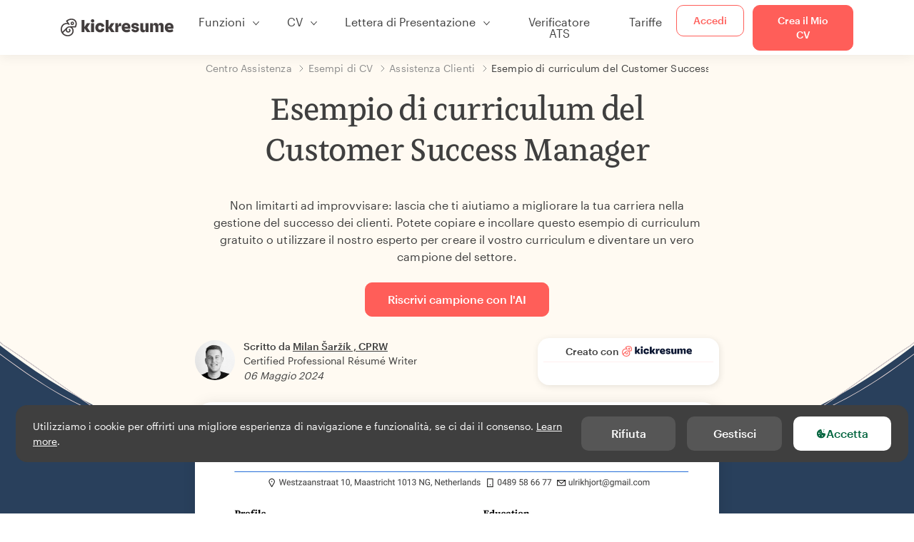

--- FILE ---
content_type: text/html; charset=utf-8
request_url: https://www.kickresume.com/it/centro-assistenza/customer-success-manager-modello-di-cv/
body_size: 19772
content:










<!DOCTYPE html>
<html lang="it"
      >
  <head>
    <meta charset="utf-8" />
    <meta name="viewport" content="width=device-width, initial-scale=1, shrink-to-fit=no" />
    <meta http-equiv="X-UA-Compatible" content="ie=edge" />
    <meta name="apple-itunes-app" content="app-id=1523618695" />
    
      
        <meta name="robots"
              content="index, follow, max-image-preview:large, max-snippet:-1, max-video-preview:-1" />
      
    
    <title>
      Esempio di curriculum del Customer Success Manager | Kickresume
    </title>

    <link rel="preload"
          href="https://d1civoyjepycei.cloudfront.net/static/fonts/Henk-Work-Regular.dda89f50fa47.woff"
          as="font"
          type="font/woff"
          crossorigin />
    <link rel="preload"
          href="https://d1civoyjepycei.cloudfront.net/static/fonts/Graphik-Regular-Web.9d6366cc35a8.woff2"
          as="font"
          type="font/woff2"
          crossorigin />
    <link rel="preload"
          href="https://d1civoyjepycei.cloudfront.net/static/fonts/Graphik-Medium-Web.e8b835d2ea32.woff2"
          as="font"
          type="font/woff2"
          crossorigin />

    
  
  
    
      <link rel="alternate" hreflang="en" href="https://www.kickresume.com/en/help-center/customer-success-manager-resume-sample/" />
    
  
    
      <link rel="alternate" hreflang="sk" href="https://www.kickresume.com/sk/karierne-centrum/manazer-uspechu-zakaznikov-vzor-zivotopisu/" />
    
  
    
      <link rel="alternate" hreflang="es" href="https://www.kickresume.com/es/centro-orientacion/gestor-exito-clientes-modelo-curriculum/" />
    
  
    
      <link rel="alternate" hreflang="de" href="https://www.kickresume.com/de/hilfecenter/customer-success-manager-lebenslauf/" />
    
  
    
      <link rel="alternate" hreflang="pt" href="https://www.kickresume.com/pt/centro-de-ajuda/gestor-sucesso-cliente-amostra-de-curriculo/" />
    
  
    
      <link rel="alternate" hreflang="it" href="https://www.kickresume.com/it/centro-assistenza/customer-success-manager-modello-di-cv/" />
    
  
  
    <link rel="alternate" hreflang="x-default" href="https://www.kickresume.com/en/help-center/customer-success-manager-resume-sample/" />
  


    
      <link rel="apple-touch-icon" sizes="57x57" href="/static/img/favicon/apple-icon-57x57.png" />
      <link rel="apple-touch-icon" sizes="60x60" href="/static/img/favicon/apple-icon-60x60.png" />
      <link rel="apple-touch-icon" sizes="72x72" href="/static/img/favicon/apple-icon-72x72.png" />
      <link rel="apple-touch-icon" sizes="76x76" href="/static/img/favicon/apple-icon-76x76.png" />
      <link rel="apple-touch-icon" sizes="114x114" href="/static/img/favicon/apple-icon-114x114.png" />
      <link rel="apple-touch-icon" sizes="120x120" href="/static/img/favicon/apple-icon-120x120.png" />
      <link rel="apple-touch-icon" sizes="144x144" href="/static/img/favicon/apple-icon-144x144.png" />
      <link rel="apple-touch-icon" sizes="152x152" href="/static/img/favicon/apple-icon-152x152.png" />
      <link rel="apple-touch-icon" sizes="180x180" href="/static/img/favicon/apple-icon-180x180.png" />
      <link rel="icon"
            type="image/png"
            sizes="192x192"
            href="/static/img/favicon/android-icon-192x192.png" />
      <link rel="icon" type="image/png" sizes="32x32" href="/static/img/favicon/favicon-32x32.png" />
      <link rel="icon" type="image/png" sizes="96x96" href="/static/img/favicon/favicon-96x96.png" />
      <link rel="icon" type="image/png" sizes="16x16" href="/static/img/favicon/favicon-16x16.png" />
    

    <link rel="manifest" href="/static/img/favicon/manifest.json" />

    
      <meta name="msapplication-TileColor" content="#ffffff" />
      <meta name="msapplication-TileImage" content="https://d1civoyjepycei.cloudfront.net/static/img/favicon/ms-icon-144x144.7e77c5303a46.png" />
      <meta name="theme-color" content="#ffffff" />
    

    
      <meta property="og:site_name" content="Kickresume" />
      <meta property="og:url" content="https://www.kickresume.com/it/centro-assistenza/customer-success-manager-modello-di-cv/" />
      <meta property="og:locale" content="it_IT" />
      <meta property="fb:app_id" content="1545311135742676" />
      <meta name="twitter:card" content="summary_large_image" />
      <meta name="twitter:site" content="@kickresume" />
      <meta name="twitter:creator" content="@kickresume" />
    

    <meta property="og:type" content="website" />

    
  <meta name="title" content="Esempio di curriculum del Customer Success Manager" />
  <meta property="og:title" content="Esempio di curriculum del Customer Success Manager" />


    
  
    
      <meta name="description" content="Non limitarti ad improvvisare: lascia che ti aiutiamo a migliorare la tua carriera nella gestione del successo dei clienti." />
      <meta property="og:description" content="Non limitarti ad improvvisare: lascia che ti aiutiamo a migliorare la tua carriera nella gestione del successo dei clienti." />
    
  


    <meta property="og:image" content="https://d1xn1bcogdo8ve.cloudfront.net/570/image.png" />

    
      <link rel="stylesheet" href="https://d1civoyjepycei.cloudfront.net/static/CACHE/css/output.69c0ebc61f2b.css" type="text/css">
    

    
      
  <script>
    window.dataLayer = [{
      intercomAppId: "olu2gwe6",
    }];
    
  </script>
  <script>window.ENABLE_GOOGLE_TAG = true;</script>
  <script>
    (function(w,d,s,l,i){w[l]=w[l]||[];w[l].push({'gtm.start':
    new Date().getTime(),event:'gtm.js'});var f=d.getElementsByTagName(s)[0],
    j=d.createElement(s),dl=l!='dataLayer'?'&l='+l:'';j.async=true;j.src=
    'https://www.googletagmanager.com/gtm.js?id='+i+dl;f.parentNode.insertBefore(j,f);
    })(window,document,'script','dataLayer', 'GTM-NPWF79H');
  </script>



      

    

    <script type="text/javascript" src="//widget.trustpilot.com/bootstrap/v5/tp.widget.bootstrap.min.js" async></script>

    
  <link rel="canonical" href="https://www.kickresume.com/it/centro-assistenza/customer-success-manager-modello-di-cv/" />
  


  
  <script type="application/ld+json">
  {
    "@context": "https://schema.org/",
    "@type": "CreativeWorkSeries",
    "aggregateRating": {
      "@type": "AggregateRating",
      "ratingValue": 4.6,
      "reviewCount": 44
    },
    "name": "Esempio di curriculum del Customer Success Manager"
  }
  </script>



  
    

<script type="application/ld+json">
{
  "@context": "https://schema.org",
  "@type": "Article",
  "mainEntityOfPage": {
    "@type": "WebPage",
    "@id": "https://www.kickresume.com/it/centro-assistenza/customer-success-manager-modello-di-cv/"
  },
  "headline": "Esempio di curriculum del Customer Success Manager",
  
  "image": ["https://d1xn1bcogdo8ve.cloudfront.net/570/image.png"],
  
  "datePublished": "2024-05-06T08:55:33.246155+00:00",
  
  
  "author": {
    "@type": "Person",
    "name": "Milan Šaržík",
    "url": "https://www.kickresume.com/it/centro-assistenza/autori/milan-sarzik/",
    "sameAs": ["https://www.linkedin.com/in/milansarzik/"]
  
  },
  
  "publisher": {
    
    "@type": "Organization",
    "name": "Kickresume",
    "url": "https://www.kickresume.com",
    "logo":  "https://d1civoyjepycei.cloudfront.net/static/img/logo/logo-organization.901fb5f44ad8.svg",
    "description": "Crea il tuo miglior CV. Il generatore di CV e lettere di presentazione utilizzato da 8.000.000 di persone in cerca di lavoro in tutto il mondo. Modelli professionali approvati dai selezionatori.",
    "sameAs": [
        "https://x.com/kickresume",
        "https://www.facebook.com/kickresume",
        "https://www.instagram.com/kickresume/",
        "https://www.linkedin.com/company/kickresume-com/",
        "https://youtube.com/kickresume/",
        "https://www.trustpilot.com/review/kickresume.com",
        "https://www.reviews.io/company-reviews/store/kickresume.com",
        "https://www.capterra.co.uk/software/180489/kickresume-for-business",
        "https://play.google.com/store/apps/details?id=com.kickresume",
        "https://apps.apple.com/us/app/kickresume-ai-resume-builder/id1523618695",
        "https://www.glassdoor.com/Overview/Working-at-Kickresume-EI_IE1026604.11,21.htm",
        "https://bsky.app/profile/kickresume.bsky.social",
        "https://kickresume.medium.com/",
        "https://www.reddit.com/user/kickresume/",
        "https://www.tiktok.com/@kickresume",
        "https://www.threads.com/@kickresume",
        "https://sk.pinterest.com/kickresume/"
    ]

  }
}
</script>

  

  </head>

  <body class="body-help body-help--sample-detail">

    
      


  
  <div id="g_id_onload"
       data-client_id="986081539142-apj5le7ok9tie6pto041q0bepjofllbq.apps.googleusercontent.com"
       data-login_uri="https://www.kickresume.com/account/complete/google-onetap/"></div>


    

    
      
<div id="cookie-panel"
     class="cookie-panel cookie-panel-dark"
     data-active-state-label="Attivo"
     data-inactive-state-label="Inattivo">
  <div id="cookie-consent-banner" class="cookie-consent-banner">
    <span class="cookie-consent-banner-text">
      Utilizziamo i cookie per offrirti una migliore esperienza di navigazione e funzionalità, se ci dai il consenso. <a href="/privacy/#cookies">Learn more</a>.
    </span>
    <div class="cookie-consent-banner-buttons">
      <button class="btn btn-no-hover btn-dark"
              id="decline_btn">Rifiuta</button>
      <button type="button"
              class="btn btn-no-hover btn-dark"
              id="cookie_settings_btn">Gestisci</button>
      <button class="btn cookie-consent-banner-accept-button" id="accept_all_btn">
        <svg xmlns="http://www.w3.org/2000/svg" viewBox="0 0 15 16" class="cookie-consent-banner--svg">
          <path d="M11.967.81a.67.67 0 0 0-.66.684c0 .363.316.683.668.68a.667.667 0 0 0 .652-.645h.002c0-.416-.283-.721-.662-.718zm-4.178.262c-1.81.024-3.431.568-4.816 1.758C1.802 3.838 1.026 5.093.672 6.6a7.198 7.198 0 0 0-.149 2.17 6.832 6.832 0 0 0 1.319 3.585c.82 1.126 1.876 1.953 3.19 2.442a6.864 6.864 0 0 0 1.624.36c1.09.101 2.602-.044 3.26-.294h.002c1.56-.592 2.826-1.68 3.709-3.218a6.742 6.742 0 0 0 .836-2.532c.059-.468.026-.947.035-1.422.003-.099-.048-.102-.123-.072-.154.061-.309.124-.467.178-.467.16-.88.033-1.254-.262a1.865 1.865 0 0 1-.431-.459c-.074-.12-.142-.114-.266-.074-1.103.362-2.53.087-3.115-1.139-.332-.698-.323-1.42-.139-2.15.042-.167.051-.254-.139-.354-.488-.254-.716-.698-.748-1.238-.018-.3.007-.602.1-.892.044-.136-.017-.157-.127-.157zm3.676 2.453a.662.662 0 0 0-.62.621c-.004.355.277.662.612.665.321.003.632-.303.637-.627.006-.331-.313-.663-.63-.659zM6.273 4.563c.31-.022.609.293.614.613.005.303-.314.616-.623.611a.605.605 0 0 1-.608-.61c0-.424.292-.592.617-.614zM3.984 6.394c.51 0 1.1.461 1.055 1.105.045.602-.54 1.09-1.078 1.078-.58-.013-1.083-.517-1.076-1.103a1.115 1.115 0 0 1 1.1-1.08zm3.307 1.357a.628.628 0 0 1 .643.64l-.002.003c0 .332-.294.637-.616.638a.672.672 0 0 1-.66-.64.648.648 0 0 1 .635-.641zM4.646 10.26a.776.776 0 0 1 .782.799.771.771 0 0 1-.783.755.802.802 0 0 1-.762-.787c.006-.4.373-.768.763-.767zm4.756.26c.558-.004 1.01.43 1.028 1.025.013.53-.479.987-1.018.998-.545.011-1.046-.533-.982-1.008-.04-.605.48-1.012.972-1.015z" />
        </svg>
        Accetta
      </button>
    </div>
  </div>

  <div class="cookies fade modal"
       id="cookies-settings-modal"
       tabindex="-1"
       role="dialog"
       aria-hidden="true">
    <div class="modal-dialog modal-dialog-centered" role="document">
      <div class="modal-content">
        <div class="modal-header">
          <h5 class="modal-title">Centro di preferenze sulla Privacy</h5>
          <button type="button" class="close" data-dismiss="modal" aria-label="Close">
            <span aria-hidden="true">&times;</span>
          </button>
        </div>
        <div class="modal-body">
          <div class="cookie-modal-sidebar">
            <div role="menuitem" class="item selected" onclick="openCookieTab('your', this)">
              <div class="item-name">La tua Privacy</div>
            </div>
            <div role="menuitem" class="item" onclick="openCookieTab('necessary', this)">
              <div class="item-name">Cookies necessari</div>
              <label class="switch disabled">
                <input type="checkbox" checked disabled />
                <span class="slider round"></span>
              </label>
            </div>
            <div role="menuitem" class="item" onclick="openCookieTab('performance', this)">
              <div class="item-name">Cookies di performance</div>
              <label class="switch">
                <input type="checkbox"
                       id="performance-cookie-setting"
                       onchange="handleCheckboxChange('performance', this)" />
                <span class="slider round"></span>
              </label>
            </div>
            <div role="menuitem" class="item" onclick="openCookieTab('advertising', this)">
              <div class="item-name">Cookies di Marketing</div>
              <label class="switch">
                <input type="checkbox"
                       id="advertising-cookie-setting"
                       onchange="handleCheckboxChange('advertising', this)" />
                <span class="slider round"></span>
              </label>
            </div>
          </div>
          <div id="your" class="cookie-modal-main open">
            <div class="heading">
              <div class="heading-text">La tua Privacy</div>
            </div>
            <div class="text">
              <p>
                <strong>Noi abbiamo cura della tua privacy</strong>
              </p>
              <p>
                Quando visiti il nostro sito, utilizziamo cookies per assicurarci che tu tragga il massimo dalla tua esperienza di navigazione. Rispettiamo la tua privacy e non pubblicheremo mai i tuoi CV e lettere di presentazione con addetti alle risorse umane o siti di impiego. Al tempo stesso, utilizziamo vari strumenti di terze parti per aiutarci a gestire il nostro sito con tutte le sue funzionalità.
              </p>
              <p>
                Ma cosa sono esattamente i cookies? Cookies sono piccoli pezzetti di informazione che vengono immagazzinati nel tuo computer. Queste informazioni di norma non sono abbastanza per poterti identificare, ma ci permettono di mostrarti una pagina più in linea con le tue particolari esigenze o preferenze.
              </p>
              <p>
                Siccome ci teniamo davvero al tuo diritto alla privacy, ti diamo molto controllo su quali tipi di cookies usiamo nelle nostre sessioni. Clicca sui diversi titoli dele categorie sulla sinistra per scoprire di più, e modificare le nostre impostazioni di default.
              </p>
              <p>
                Al contempo, ricordati che bloccare alcuni tipi di cookies può impattare sull'esperienza del tuo sito. infine, ricorda che abbiamo bisogno di un cookie per memorizzare le tue preferenze dei cookies.
              </p>
            </div>
          </div>
          <div id="necessary" class="cookie-modal-main">
            <div class="heading">
              <div class="heading-text">Cookies necessari</div>
              <div class="heading-state active">Attivo</div>
            </div>
            <div class="text">
              <p>
                Senza questi cookies il nostro sito non potrebbe funzionare e quindi non posso essere disattivati. Abbiamo bisogno di loro per fornirti i servizi che hai richiesto.
              </p>
              <p>
                Vuoi un esempio? Utilizziamo questi cookies quando effettui l'accesso a Kickresume. Li utilizziamo anche per ricordarci di cose che hai già fatto, come il testo che hai inserito in un modulo di registrazione così che sarà lì quando tornerai a quella pagina nella stessa sessione.
              </p>
            </div>
          </div>
          <div id="performance" class="cookie-modal-main">
            <div class="heading">
              <div class="heading-text">Cookies di performance</div>
              <div class="heading-state"></div>
            </div>
            <div class="text">
              <p>
                Grazie a questi cookies, possiamo contare le visite e le fonti di traffico alle nostre pagine. Questo ci permette di misurare e migliorare la performance del nostro sito e fornirti contenuto che troverai interessante.
              </p>
              <p>
                I cookies di performance ci permettono di visualizzare quali pagine sono le più e le meno popolari, e come tu ed altri visitatori si muovono all'interno del sito.
              </p>
              <p>
                Tutte le informazioni che questi cookies raccolgono sono aggregate (è una statistica) e quindi completamente anonima. Se non ci permetti di utilizzare questi cookies, ci lascerai un po' al buio, visto che non saremo capaci di offrirti il contenuto che ti possa piacere.
              </p>
            </div>
          </div>
          <div id="advertising" class="cookie-modal-main">
            <div class="heading">
              <div class="heading-text">Cookies di Marketing</div>
              <div class="heading-state"></div>
            </div>
            <div class="text">
              <p>
                Utilizziamo questi cookies per identificare unicamente il tuo browser ed dispositivo internet. Grazie ad essi, noi ed i nostri partner possiamo costruire un profilo di tuo interesse, e fornirti sconti per i nostri servizi e contenuto specializzato.
              </p>
              <p>
                D'altra parte, questi cookies permettono ad alcune compagnie di farti visualizzare pubblicità mirate su altri siti. Questo è finalizzato al farti visualizzare pubblicità che possono interessarti, piuttosto che una serie di inserzioni irrilevanti di cui non ti importa.
              </p>
            </div>
          </div>
        </div>
        <div class="modal-footer">
          <button type="button" class="btn btn-outline-dark" id="save_settings_btn">Salva Impostazioni</button>
          <button type="button" class="btn btn-outline-dark" id="decline_btn">Rifiuta</button>
          <button type="button" class="btn modal-footer--accept-btn" id="accept_all_btn">
            <svg xmlns="http://www.w3.org/2000/svg" viewBox="0 0 15 16" class="cookie-consent-banner--svg">
              <path d="M11.967.81a.67.67 0 0 0-.66.684c0 .363.316.683.668.68a.667.667 0 0 0 .652-.645h.002c0-.416-.283-.721-.662-.718zm-4.178.262c-1.81.024-3.431.568-4.816 1.758C1.802 3.838 1.026 5.093.672 6.6a7.198 7.198 0 0 0-.149 2.17 6.832 6.832 0 0 0 1.319 3.585c.82 1.126 1.876 1.953 3.19 2.442a6.864 6.864 0 0 0 1.624.36c1.09.101 2.602-.044 3.26-.294h.002c1.56-.592 2.826-1.68 3.709-3.218a6.742 6.742 0 0 0 .836-2.532c.059-.468.026-.947.035-1.422.003-.099-.048-.102-.123-.072-.154.061-.309.124-.467.178-.467.16-.88.033-1.254-.262a1.865 1.865 0 0 1-.431-.459c-.074-.12-.142-.114-.266-.074-1.103.362-2.53.087-3.115-1.139-.332-.698-.323-1.42-.139-2.15.042-.167.051-.254-.139-.354-.488-.254-.716-.698-.748-1.238-.018-.3.007-.602.1-.892.044-.136-.017-.157-.127-.157zm3.676 2.453a.662.662 0 0 0-.62.621c-.004.355.277.662.612.665.321.003.632-.303.637-.627.006-.331-.313-.663-.63-.659zM6.273 4.563c.31-.022.609.293.614.613.005.303-.314.616-.623.611a.605.605 0 0 1-.608-.61c0-.424.292-.592.617-.614zM3.984 6.394c.51 0 1.1.461 1.055 1.105.045.602-.54 1.09-1.078 1.078-.58-.013-1.083-.517-1.076-1.103a1.115 1.115 0 0 1 1.1-1.08zm3.307 1.357a.628.628 0 0 1 .643.64l-.002.003c0 .332-.294.637-.616.638a.672.672 0 0 1-.66-.64.648.648 0 0 1 .635-.641zM4.646 10.26a.776.776 0 0 1 .782.799.771.771 0 0 1-.783.755.802.802 0 0 1-.762-.787c.006-.4.373-.768.763-.767zm4.756.26c.558-.004 1.01.43 1.028 1.025.013.53-.479.987-1.018.998-.545.011-1.046-.533-.982-1.008-.04-.605.48-1.012.972-1.015z" />
            </svg>
            Accetta Tutti
          </button>
        </div>
      </div>
    </div>
  </div>
</div>

    

    
      
      <nav class="navbar main-navbar navbar-light nav-fixed nav-down autohide-off navbar-expand-lg mb-4">
        <div class="container container--wide">
          <a class="navbar-brand" href="/it/">
            
              <img width="158" height="25" src="https://d1civoyjepycei.cloudfront.net/static/img/logo/kickresume-black.4a2a4eb3ee16.svg" alt="Kickresume" />
            
          </a>
          <button class="navbar-toggler"
                  type="button"
                  data-toggle="collapse"
                  data-target="#navbarCollapse"
                  aria-controls="navbarCollapse"
                  aria-expanded="false"
                  aria-label="Alterna navigazione">
            <span class="navbar-toggler-icon"></span>
          </button>
          <div class="collapse navbar-collapse offcanvas-collapse "
               id="navbarCollapse">
            <ul class="navbar-nav">
              <li class="nav-item dropdown onhover-dropdown">
                <a class="nav-link dropdown-toggle"
                   data-toggle="dropdown"
                   href="#"
                   role="button"
                   aria-haspopup="true"
                   aria-expanded="false">Funzioni</a>
                <div class="dropdown-menu ml-0">
                  <div class="container container--wide dropdown-menu--col-wrapper last-narrow-col">
                    <div class="dropdown-menu--col">
                      <a class="dropdown-item dropdown-item-with-image" href="/it/cv/">
                        <div class="nav-image">
                          <img width="50" height="50" src="https://d1civoyjepycei.cloudfront.net/static/img/color_icons/icon-cvbuilder.551449f5c0ed.svg" alt="" />
                        </div>
                        <div class="nav-content">
                          <div class="nav-content-title">Strumento per la Creazione di CV</div>
                          <div class="nav-content-desc">Crea ora il tuo miglior CV e fatti assumere subito.</div>
                        </div>
                      </a>

                      <a class="dropdown-item dropdown-item-with-image" href="/it/lettere-di-presentazione/">
                        <div class="nav-image">
                          <img width="50" height="50" src="https://d1civoyjepycei.cloudfront.net/static/img/color_icons/coverletters.fcc8147c16b6.svg" alt="" />
                        </div>
                        <div class="nav-content">
                          <div class="nav-content-title">Crea Lettere di Presentazione</div>
                          <div class="nav-content-desc">Allega una bella lettera di presentazione.</div>
                        </div>
                      </a>

                      <a class="dropdown-item dropdown-item-with-image" href="/it/online-web/">
                        <div class="nav-image">
                          <img width="50" height="50" src="https://d1civoyjepycei.cloudfront.net/static/img/color_icons/websites.d0bb2e871cf8.svg" alt="" />
                        </div>
                        <div class="nav-content">
                          <div class="nav-content-title">Strumento per la Creazione del Sito</div>
                          <div class="nav-content-desc">Permetti alle imprese di trovarti sul web.</div>
                        </div>
                      </a>

                      <a class="dropdown-item dropdown-item-with-image" href="/it/ai-mappa-professionale/">
                        <div class="nav-image">
                          <img width="50" height="50" src="https://d1civoyjepycei.cloudfront.net/static/img/color_icons/career-path-explorer.329238f63c08.svg" alt="" />
                        </div>
                        <div class="nav-content">
                          <div class="nav-content-title">Mappa professionale</div>
                          <div class="nav-content-desc">Trova il tuo percorso di carriera ideale basato sui dati.</div>
                        </div>
                      </a>
                    </div>
                    <div class="dropdown-menu--col">
                      <a class="dropdown-item dropdown-item-with-image" href="/it/strumento-di-analisi-del-cv/">
                        <div class="nav-image">
                          <img width="50" height="50" src="https://d1civoyjepycei.cloudfront.net/static/img/color_icons/analytics.eff30fcd9d52.svg" alt="" />
                        </div>
                        <div class="nav-content">
                          <div class="nav-content-title">Strumento di Analisi del CV</div>
                          <div class="nav-content-desc">Ottieni feedback istantaneo per il tuo CV.</div>
                        </div>
                      </a>

                      <a class="dropdown-item dropdown-item-with-image" href="/it/strumento-di-scrittura-di-cv-con-ia/">
                        <div class="nav-image">
                          <img width="50" height="50" src="https://d1civoyjepycei.cloudfront.net/static/img/color_icons/ai_resume_writer.bcc8b6ebfc54.svg" alt="" />
                        </div>
                        <div class="nav-content">
                          <div class="nav-content-title">Strumento di scrittura di CV con IA</div>
                          <div class="nav-content-desc">Lascia che sia un'IA a scrivere il tuo CV.</div>
                        </div>
                      </a>

                      <a class="dropdown-item dropdown-item-with-image" href="/it/strumento-di-scrittura-di-lettere-di-presentazione-ia/">
                        <div class="nav-image">
                          <img width="50" height="50" src="https://d1civoyjepycei.cloudfront.net/static/img/color_icons/ai_resume_writer.bcc8b6ebfc54.svg" alt="" />
                        </div>
                        <div class="nav-content">
                          <div class="nav-content-title">Strumento di scrittura di lettere di presentazione basato sull'IA</div>
                          <div class="nav-content-desc">
                            Strumento di scrittura di lettere di presentazione con tecnologia GPT-4.1.
                          </div>
                        </div>
                      </a>

                      <a class="dropdown-item dropdown-item-with-image" href="/it/strumento-di-scrittura-di-lettere-di-dimissioni-ia/">
                        <div class="nav-image">
                          <img width="50" height="50" src="https://d1civoyjepycei.cloudfront.net/static/img/color_icons/ai_resume_writer.bcc8b6ebfc54.svg" alt="" />
                        </div>
                        <div class="nav-content">
                          <div class="nav-content-title">Generatore di lettere di dimissioni basato sull'IA</div>
                          <div class="nav-content-desc">L'AI può aiutarti anche a lasciare il lavoro.</div>
                        </div>
                      </a>
                    </div>
                    <div class="dropdown-menu--col d-none d-lg-block">
                      <a class="dropdown-item font-weight-bold dropdown-menu-category-title"
                         href="/it/centro-assistenza/modelli-di-cv/">Esempi di CV</a>
                      
                        <a class="dropdown-item"
                           href="/it/centro-assistenza/ingegneria-informatica-modelli-di-cv/">
                          Ingegneria Informatica
                        </a>
                      
                        <a class="dropdown-item"
                           href="/it/centro-assistenza/ingegneria-modelli-di-cv/">
                          Ingegneria
                        </a>
                      
                        <a class="dropdown-item"
                           href="/it/centro-assistenza/sviluppatore-back-end-modelli-di-cv/">
                          Sviluppatore Back-End
                        </a>
                      
                        <a class="dropdown-item"
                           href="/it/centro-assistenza/stagista-modelli-di-cv/">
                          Stagista
                        </a>
                      
                        <a class="dropdown-item"
                           href="/it/centro-assistenza/business-modelli-di-cv/">
                          Business
                        </a>
                      
                        <a class="dropdown-item"
                           href="/it/centro-assistenza/sanita-modelli-di-cv/">
                          Sanità
                        </a>
                      
                      <a class="text-primary see-all-link" href="/it/centro-assistenza/modelli-di-cv/">
                        Guarda tutti gli esempi
                      </a>
                    </div>
                  </div>
                </div>
              </li>
              <li class="nav-item dropdown onhover-dropdown">
                <a class="nav-link dropdown-toggle"
                   data-toggle="dropdown"
                   href="#"
                   role="button"
                   aria-haspopup="true"
                   aria-expanded="false">CV</a>
                <div class="dropdown-menu ml-0">
                  <div class="container container--wide dropdown-menu--col-wrapper">
                    <div class="dropdown-menu--col">
                      <a class="dropdown-item dropdown-item-with-image" href="/it/cv/">
                        <div class="nav-image">
                          <img width="50" height="50" src="https://d1civoyjepycei.cloudfront.net/static/img/color_icons/icon-cvbuilder.551449f5c0ed.svg" alt="" />
                        </div>
                        <div class="nav-content">
                          <div class="nav-content-title">Strumento per la Creazione di CV</div>
                          <div class="nav-content-desc">Crea ora il tuo miglior CV e fatti assumere subito.</div>
                        </div>
                      </a>

                      <a class="dropdown-item dropdown-item-with-image" href="/it/strumento-di-scrittura-di-cv-con-ia/">
                        <div class="nav-image">
                          <img width="50" height="50" src="https://d1civoyjepycei.cloudfront.net/static/img/color_icons/ai_resume_writer.bcc8b6ebfc54.svg" alt="" />
                        </div>
                        <div class="nav-content">
                          <div class="nav-content-title">Strumento di scrittura di CV con IA</div>
                          <div class="nav-content-desc">Lascia che sia un'IA a scrivere il tuo CV.</div>
                        </div>
                      </a>

                      <a class="dropdown-item dropdown-item-with-image" href="/it/strumento-di-analisi-del-cv/">
                        <div class="nav-image">
                          <img width="50" height="50" src="https://d1civoyjepycei.cloudfront.net/static/img/color_icons/analytics.eff30fcd9d52.svg" alt="" />
                        </div>
                        <div class="nav-content">
                          <div class="nav-content-title">Strumento di Analisi del CV</div>
                          <div class="nav-content-desc">Ottieni feedback istantaneo per il tuo CV.</div>
                        </div>
                      </a>

                      <a class="dropdown-item dropdown-item-with-image" href="/it/modelli/cv/">
                        <div class="nav-image">
                          <img width="50" height="50" src="https://d1civoyjepycei.cloudfront.net/static/img/color_icons/icon-templates.5dcd9e98032d.svg" alt="" />
                        </div>
                        <div class="nav-content">
                          <div class="nav-content-title">Modelli di CV</div>
                          <div class="nav-content-desc">Disegnato da tipografi, approvato dai recruiter.</div>
                        </div>
                      </a>

                      <a class="dropdown-item dropdown-item-with-image d-lg-none"
                         href="/it/centro-assistenza/modelli-di-cv/">
                        <div class="nav-image">
                          <img width="50" height="50" src="https://d1civoyjepycei.cloudfront.net/static/img/color_icons/icon-library.7752fc29b10b.svg" alt="" />
                        </div>
                        <div class="nav-content">
                          <div class="nav-content-title">Esempi di CV</div>
                          <div class="nav-content-desc">Ricerca esempi di CV a partire da quelli di persone reali che sono state assunte.</div>
                        </div>
                      </a>

                      <a class="dropdown-item dropdown-item-with-image d-lg-none"
                         href="/it/centro-assistenza/come-scrivere-cv/">
                        <div class="nav-image">
                          <img width="50" height="50" src="https://d1civoyjepycei.cloudfront.net/static/img/color_icons/icon-guides.0a7f822ce75f.svg" alt="" />
                        </div>
                        <div class="nav-content">
                          <div class="nav-content-title">Guide</div>
                          <div class="nav-content-desc">Impara a scrivere un CV straordinario.</div>
                        </div>
                      </a>
                    </div>
                    <div class="dropdown-menu--col d-none d-lg-block">
                      <a class="dropdown-item font-weight-bold dropdown-menu-category-title"
                         href="/it/centro-assistenza/modelli-di-cv/">Esempi di CV</a>
                      
                        <a class="dropdown-item"
                           href="/it/centro-assistenza/ingegneria-informatica-modelli-di-cv/">
                          Ingegneria Informatica
                        </a>
                      
                        <a class="dropdown-item"
                           href="/it/centro-assistenza/ingegneria-modelli-di-cv/">
                          Ingegneria
                        </a>
                      
                        <a class="dropdown-item"
                           href="/it/centro-assistenza/sviluppatore-back-end-modelli-di-cv/">
                          Sviluppatore Back-End
                        </a>
                      
                        <a class="dropdown-item"
                           href="/it/centro-assistenza/stagista-modelli-di-cv/">
                          Stagista
                        </a>
                      
                        <a class="dropdown-item"
                           href="/it/centro-assistenza/business-modelli-di-cv/">
                          Business
                        </a>
                      
                        <a class="dropdown-item"
                           href="/it/centro-assistenza/sanita-modelli-di-cv/">
                          Sanità
                        </a>
                      
                      <a class="text-primary see-all-link" href="/it/centro-assistenza/modelli-di-cv/">
                        Guarda tutti gli esempi
                      </a>
                    </div>
                    <div class="dropdown-menu--col d-none d-lg-block">
                      <a class="dropdown-item font-weight-bold dropdown-menu-category-title"
                         href="/it/centro-assistenza/come-scrivere-cv/">Guide</a>
                      
                      <a class="dropdown-item" href="/it/centro-assistenza/riepilogo-del-cv-professionale/">Come scrivere un riassunto professionale per il tuo curriculum? [+Esempi]</a><a class="dropdown-item" href="/it/centro-assistenza/esperienze-lavorative-nel-cv/">Come descrivere la tua esperienza lavorativa in un curriculum? [+Esempi]</a><a class="dropdown-item" href="/it/centro-assistenza/sezione-delle-competenze-per-il-tuo-cv/">Competenze nel curriculum: come scrivere la sezione dedicata alle competenze nel 2026? [+Esempi]</a><a class="dropdown-item" href="/it/centro-assistenza/premi-e-riconoscimenti-nel-cv/">Come mettere i premi e i risultati in un curriculum [+esempi]</a>
                      <a class="text-primary see-all-link" href="/it/centro-assistenza/come-scrivere-cv/">
                        Guarda tutte le guide
                      </a>
                    </div>
                  </div>
                </div>
              </li>
              <li class="nav-item dropdown onhover-dropdown">
                <a class="nav-link dropdown-toggle"
                   data-toggle="dropdown"
                   href="#"
                   role="button"
                   aria-haspopup="true"
                   aria-expanded="false">Lettera di Presentazione</a>
                <div class="dropdown-menu ml-0">
                  <div class="container container--wide dropdown-menu--col-wrapper">
                    <div class="dropdown-menu--col">
                      <a class="dropdown-item dropdown-item-with-image" href="/it/lettere-di-presentazione/">
                        <div class="nav-image">
                          <img width="50" height="50" src="https://d1civoyjepycei.cloudfront.net/static/img/color_icons/coverletters.fcc8147c16b6.svg" alt="" />
                        </div>
                        <div class="nav-content">
                          <div class="nav-content-title">Crea Lettere di Presentazione</div>
                          <div class="nav-content-desc">Racconta la tua storia con una lettera di presentazione impressionante.</div>
                        </div>
                      </a>

                      <a class="dropdown-item dropdown-item-with-image" href="/it/strumento-di-scrittura-di-lettere-di-presentazione-ia/">
                        <div class="nav-image">
                          <img width="50" height="50" src="https://d1civoyjepycei.cloudfront.net/static/img/color_icons/ai_resume_writer.bcc8b6ebfc54.svg" alt="" />
                        </div>
                        <div class="nav-content">
                          <div class="nav-content-title">Strumento di scrittura di lettere di presentazione basato sull'IA</div>
                          <div class="nav-content-desc">
                            Strumento di scrittura di lettere di presentazione con tecnologia GPT-4.1.
                          </div>
                        </div>
                      </a>

                      <a class="dropdown-item dropdown-item-with-image" href="/it/modelli/lettere-di-presentazione/">
                        <div class="nav-image">
                          <img width="50" height="50" src="https://d1civoyjepycei.cloudfront.net/static/img/color_icons/icon-templates.5dcd9e98032d.svg" alt="" />
                        </div>
                        <div class="nav-content">
                          <div class="nav-content-title">Modelli di Lettera di Presentazione</div>
                          <div class="nav-content-desc">Design di lettere di presentazione che si abbinano al tuo CV.</div>
                        </div>
                      </a>

                      <a class="dropdown-item dropdown-item-with-image d-lg-none"
                         href="/it/centro-assistenza/modelli-di-lettera-di-presentazione/">
                        <div class="nav-image">
                          <img width="50" height="50" src="https://d1civoyjepycei.cloudfront.net/static/img/color_icons/icon-library.7752fc29b10b.svg" alt="" />
                        </div>
                        <div class="nav-content">
                          <div class="nav-content-title">Esempi di Lettere di Presentazione</div>
                          <div class="nav-content-desc">Esempi di lettere di presentazione di persone reali che sono state assunte.</div>
                        </div>
                      </a>

                      <a class="dropdown-item dropdown-item-with-image d-lg-none"
                         href="/it/centro-assistenza/come-scrivere-lettera-di-presentazione/">
                        <div class="nav-image">
                          <img width="50" height="50" src="https://d1civoyjepycei.cloudfront.net/static/img/color_icons/icon-guides.0a7f822ce75f.svg" alt="" />
                        </div>
                        <div class="nav-content">
                          <div class="nav-content-title">Guide per la Lettera di Presentazione</div>
                          <div class="nav-content-desc">Impara a scrivere una lettera di presentazione sensazionale.</div>
                        </div>
                      </a>
                    </div>
                    <div class="dropdown-menu--col d-none d-lg-block">
                      <a class="dropdown-item font-weight-bold dropdown-menu-category-title"
                         href="/it/centro-assistenza/modelli-di-lettera-di-presentazione/">
                        Esempi di Lettere di Presentazione
                      </a>
                      
                        <a class="dropdown-item"
                           href="/it/centro-assistenza/ingegneria-informatica-modelli-di-lettera-di-presentazione/">
                          Ingegneria Informatica
                        </a>
                      
                        <a class="dropdown-item"
                           href="/it/centro-assistenza/ingegneria-modelli-di-lettera-di-presentazione/">
                          Ingegneria
                        </a>
                      
                        <a class="dropdown-item"
                           href="/it/centro-assistenza/sviluppatore-back-end-modelli-di-lettera-di-presentazione/">
                          Sviluppatore Back-End
                        </a>
                      
                        <a class="dropdown-item"
                           href="/it/centro-assistenza/stagista-modelli-di-lettera-di-presentazione/">
                          Stagista
                        </a>
                      
                        <a class="dropdown-item"
                           href="/it/centro-assistenza/business-modelli-di-lettera-di-presentazione/">
                          Business
                        </a>
                      
                        <a class="dropdown-item"
                           href="/it/centro-assistenza/sanita-modelli-di-lettera-di-presentazione/">
                          Sanità
                        </a>
                      
                      <a class="text-primary see-all-link" href="/it/centro-assistenza/modelli-di-lettera-di-presentazione/">
                        Guarda tutti gli esempi
                      </a>
                    </div>
                    <div class="dropdown-menu--col d-none d-lg-block">
                      <a class="dropdown-item font-weight-bold dropdown-menu-category-title"
                         href="/it/centro-assistenza/come-scrivere-lettera-di-presentazione/">Guide</a>
                      
                      
                        <a class="dropdown-item" href="/it/centro-assistenza/come-scrivere-una-lettera-di-presentazione/">Cos&#x27;è una lettera di presentazione e come scriverla (guida esperta)</a>
                      
                        <a class="dropdown-item" href="/it/centro-assistenza/quanto-deve-essere-lunga-una-lettera-di-presentazione/">Quanto dovrebbe essere lunga una lettera di presentazione nel 2026? (+Esempi)</a>
                      
                        <a class="dropdown-item" href="/it/centro-assistenza/come-iniziare-una-lettera-di-presentazione/">Come iniziare una lettera di presentazione: 7 grandi aperture di lettere di presentazione (+esempi)</a>
                      
                        <a class="dropdown-item" href="/it/centro-assistenza/come-concludere-una-lettera-di-presentazione/">Come concludere una lettera di presentazione? 8 fantastici finali di lettere di presentazione (+esempi)</a>
                      
                      <a class="text-primary see-all-link" href="/it/centro-assistenza/come-scrivere-lettera-di-presentazione/">
                        Guarda tutte le guide
                      </a>
                    </div>
                  </div>
                </div>
              </li>
              <li class="nav-item">
                <a class="nav-link d-lg-none d-xl-flex text-center" href="/it/strumento-di-analisi-del-cv-ats/">Verificatore ATS</a>
              </li>
              <li class="nav-item">
                <a class="nav-link" href="/it/tariffe/">Tariffe</a>
              </li>
            </ul>
            
              <ul class="navbar-nav navbar-nav--buttons ml-auto">
                
                  <li class="nav-item">
                    <a class="btn btn-sm btn-outline-primary" href="/login/">Accedi</a>
                  </li>
                  <li class="nav-item">
                    <a class="btn btn-sm btn-primary" href="/register/">Crea il Mio CV</a>
                  </li>
                
              </ul>
            
          </div>
        </div>
      </nav>
    
    
      





      
      





    

    
  <main>
    
  <div id="sample-detail--variant-1">






<div class="section pt-0 pb-5 bg-light">
  <div class="row text-narrow">
    <div class="col mt-2">
      

<nav aria-label="breadcrumb">
  <ol class="breadcrumb breadcrumb--compact"
      itemscope
      itemtype="https://schema.org/BreadcrumbList">
    <li class="breadcrumb-item" itemprop="itemListElement" itemscope itemtype="https://schema.org/ListItem">
      <a href="/it/centro-assistenza/" itemprop="item"><small itemprop="name">Centro Assistenza</small></a>
      <meta itemprop="position" content="1" />
    </li>
    <li class="breadcrumb-item" itemprop="itemListElement" itemscope itemtype="https://schema.org/ListItem">
      
        <a href="/it/centro-assistenza/modelli-di-cv/" itemprop="item">
          <small itemprop="name">Esempi di CV</small>
        </a>
      
      <meta itemprop="position" content="2" />
    </li>
    
      <li class="breadcrumb-item" itemprop="itemListElement" itemscope itemtype="https://schema.org/ListItem">
        
          <a href="/it/centro-assistenza/assistenza-clienti-modelli-di-cv/" itemprop="item">
            <small itemprop="name">Assistenza Clienti</small>
          </a>
        
        <meta itemprop="position" content="3" />
      </li>
    
    <li class="breadcrumb-item active"
        aria-current="location"
        itemprop="itemListElement"
        itemscope
        itemtype="https://schema.org/ListItem">
      <small itemprop="name">Esempio di curriculum del Customer Success Manager</small>
      <meta itemprop="position" content="4" />
    </li>
  </ol>
</nav>

    </div>
  </div>
  <div class="row text-narrow text-center justify-content-center">
    <div class="col">
      <h1 class="help-h1">Esempio di curriculum del Customer Success Manager</h1>
    </div>
    <div class="my-3 mb-md-4 col-12 d-flex justify-content-center align-items-center">
      
    </div>
    <div class="col mb-2">
      
        <p class="mb-4 font-size-base text-left text-md-center">Non limitarti ad improvvisare: lascia che ti aiutiamo a migliorare la tua carriera nella gestione del successo dei clienti. Potete copiare e incollare questo esempio di curriculum gratuito o utilizzare il nostro esperto per creare il vostro curriculum e diventare un vero campione del settore.</p>
      
      <a href="/dashboard/create/customer-success-manager/"
         class="btn btn-primary sample-detail-edit-sample-button">
        
          Riscrivi campione con l'AI
        
      </a>
    </div>
  </div>
</div>
<div class="section bg-sample has-lines bottom-only py-0">
  <div class="container container--ultra-narrow py-0">
    <div class="my-4 d-flex justify-content-center justify-content-md-between align-items-center">
      <div>
        
          


  <div class="author-short">
    
      
        <a href="/it/centro-assistenza/autori/milan-sarzik/" class="author-link">
        
        <div class="author-photo">
          <img class="rounded-img"
               width="56"
               height="56"
               src="https://d2xe0iugdha6pz.cloudfront.net/person-photos/milan-sarzik.jpg"
               loading="lazy"
               alt="Milan Šaržík — Certified Professional Résumé Writer" />
        </div>
        </a>
    
    <div class="author-info">
      
        <a href="/it/centro-assistenza/autori/milan-sarzik/" class="author-link">
        
        <div class="author-name">
          
            Scritto da
          
          <span class="underline">Milan Šaržík
            , CPRW
          </span>
        </div>
        </a>
      
        <div class="author-job-title ">Certified Professional Résumé Writer</div>
      
      
        <div>
          <em>06 Maggio 2024</em>
        </div>
      
    </div>
  </div>


        
      </div>
      

<div class="trustpilot-box d-none d-md-block bg-white with-shadow">
  <div class="d-flex align-items-center justify-content-center">
    Creato con
    <img class="ml-1"
         src="https://d1civoyjepycei.cloudfront.net/static/img/logo/kickresume-colored.4082f615242f.svg"
         width="98"
         height="15"
         alt="Kickresume" />
  </div>
  <hr class="border-primary my-1" />
  <!-- TrustBox widget - Micro TrustScore -->
  <div class="trustpilot-widget"
       data-locale="en-US"
       data-template-id="5419b637fa0340045cd0c936"
       data-businessunit-id="580a27050000ff00059659c0"
       data-style-height="20px"
       data-style-width="100%"
       data-theme="light">
    <a href="https://www.trustpilot.com/review/kickresume.com" target="_blank" rel="noopener">Trustpilot</a>
  </div>
  <!-- End TrustBox widget -->
</div>

    </div>
    <div class="detail-sample-wrapper rounded-lg">
      
        <a class="link previous" href="/it/centro-assistenza/responsabile-coinvolgimento-clienti-modello-di-cv/">
          <div class="text text-white">
            <img alt="arrow"
                 width="24"
                 height="24"
                 class="arrow-previous"
                 src="https://d1civoyjepycei.cloudfront.net/static/img/icons/icon-arrow-short-white.7615dc052e57.svg" />
            Modello precedente
          </div>
          <picture>
            
              <source srcset="https://d1xn1bcogdo8ve.cloudfront.net/593/thumbnail.webp" type="image/webp" />
            
            <img alt="Esempio di curriculum del responsabile del coinvolgimento dei clienti"
                 width="190"
                 height="269"
                 class="thumbnail"
                 src="https://d1xn1bcogdo8ve.cloudfront.net/593/thumbnail.png" />
          </picture>
        </a>
      
      <div class="sample-with-trustpilot-wrapper">
        <a href="/dashboard/create/customer-success-manager/">
          <picture>
            <source srcset="https://d1xn1bcogdo8ve.cloudfront.net/570/image.webp" type="image/webp" />
            <img width="734"
                 height="1038"
                 class="single-page shadow-border rounded-lg"
                 src="https://d1xn1bcogdo8ve.cloudfront.net/570/image.png"
                 alt="Esempio di curriculum del Customer Success Manager" />
          </picture>
        </a>
        

<div class="trustpilot-box d-md-none bg-white with-shadow">
  <div class="d-flex align-items-center justify-content-center">
    Creato con
    <img class="ml-1"
         src="https://d1civoyjepycei.cloudfront.net/static/img/logo/kickresume-colored.4082f615242f.svg"
         width="98"
         height="15"
         alt="Kickresume" />
  </div>
  <hr class="border-primary my-1" />
  <!-- TrustBox widget - Micro TrustScore -->
  <div class="trustpilot-widget"
       data-locale="en-US"
       data-template-id="5419b637fa0340045cd0c936"
       data-businessunit-id="580a27050000ff00059659c0"
       data-style-height="20px"
       data-style-width="100%"
       data-theme="light">
    <a href="https://www.trustpilot.com/review/kickresume.com" target="_blank" rel="noopener">Trustpilot</a>
  </div>
  <!-- End TrustBox widget -->
</div>

      </div>
      
        <a class="link next" href="/it/centro-assistenza/specialista-dellhelp-desk-modello-di-cv/">
          <div class="text text-white">
            Prossimo modello
            <img alt="arrow"
                 width="24"
                 height="24"
                 class="arrow-next"
                 src="https://d1civoyjepycei.cloudfront.net/static/img/icons/icon-arrow-short-white.7615dc052e57.svg" />
          </div>
          <picture>
            
              <source srcset="https://d1xn1bcogdo8ve.cloudfront.net/557/thumbnail.webp" type="image/webp" />
            
            <img alt="Esempio di curriculum dello specialista dell&#x27;help desk"
                 width="190"
                 height="269"
                 class="thumbnail"
                 src="https://d1xn1bcogdo8ve.cloudfront.net/557/thumbnail.png" />
          </picture>
        </a>
      
      <div class="mobile-button-wrapper">
        
          <a class="link" href="/it/centro-assistenza/responsabile-coinvolgimento-clienti-modello-di-cv/">
            <div class="text text-white">
              <img alt="arrow"
                   width="24"
                   height="24"
                   class="arrow-previous"
                   src="https://d1civoyjepycei.cloudfront.net/static/img/icons/icon-arrow-short-white.7615dc052e57.svg" />
              Modello precedente
            </div>
            <picture>
              
                <source srcset="https://d1xn1bcogdo8ve.cloudfront.net/593/thumbnail.webp" type="image/webp" />
              
              <img alt="Esempio di curriculum del responsabile del coinvolgimento dei clienti"
                   width="100"
                   height="142"
                   class="thumbnail"
                   src="https://d1xn1bcogdo8ve.cloudfront.net/593/thumbnail.png" />
            </picture>
          </a>
        
        
          <a class="link" href="/it/centro-assistenza/specialista-dellhelp-desk-modello-di-cv/">
            <div class="text text-white">
              Prossimo modello
              <img alt="arrow"
                   width="24"
                   height="24"
                   class="arrow-next"
                   src="https://d1civoyjepycei.cloudfront.net/static/img/icons/icon-arrow-short-white.7615dc052e57.svg" />
            </div>
            <picture>
              
                <source srcset="https://d1xn1bcogdo8ve.cloudfront.net/557/thumbnail.webp" type="image/webp" />
              
              <img alt="Esempio di curriculum dello specialista dell&#x27;help desk"
                   width="100"
                   height="142"
                   class="thumbnail"
                   src="https://d1xn1bcogdo8ve.cloudfront.net/557/thumbnail.png" />
            </picture>
          </a>
        
      </div>
    </div>
  </div>
</div>
<div class="section pt-5 pb-0">
  <div class="container container--ultra-narrow">
    
    <div class="p-4 d-flex align-items-center mb-4">
      <img class="mr-3 icon-1million"
           width="87"
           height="52"
           src="https://d1civoyjepycei.cloudfront.net/static/img/color_icons/icon-1million.c4f1ab1b9447.svg"
           alt="Più di un milione di persone che cercano lavoro" />
      <div>
        
          
            Questo CV è stato scritto da uno dei nostri esperti redattori di CV specificamente per questa posizione.
          
        
        
          <a href="/dashboard/create-resume/"
             class="text-primary"
             title="Crea il tuo nuovo CV ora"><strong>Crea il tuo nuovo CV ora</strong>
          </a>
        
        oppure
        
          <a href="/dashboard/create/customer-success-manager/"
             class="text-primary"
             title="Modifica questo esempio di CV"><strong>modifica questo esempio di CV.</strong>
          </a>
        
      </div>
    </div>
    

<div class="rating  text-center pt-4 pb-4 my-4 col-lg-8 white-smoke-box">
  <div class="rating-form"
       id="rating"
       data-object-id="570"
       data-action="/api/sample-rating/"
       data-rating-model="sample"
       data-vote-label="vota"
       data-vote-label-plural="vota">
    <div class="error-messages alert alert-danger" style="display: none"></div>
    
      
        <div id="rating-heading" class="mb-2">
          <strong>
            
              Questo esempio è stato utile? Vota!
            
          </strong>
        </div>
      
    
    <div class="score">
      
      <div class="rating--current text">
        Media: <span class="avg-rating">4.6</span> <span class="d-none d-md-inline">(<span class="num-ratings">44</span> <span class="vote-label">voti</span>)</span>
      </div>
    
    <div class="stars-clickable d-flex"
         data-star-img-empty="https://d1civoyjepycei.cloudfront.net/static/img/icons/icon-star-empty.42a16bf6d33b.svg"
         data-star-img-half="https://d1civoyjepycei.cloudfront.net/static/img/icons/icon-star-half.7683de1fca5a.svg"
         data-star-img-full="https://d1civoyjepycei.cloudfront.net/static/img/icons/icon-star-full.269e4373a30d.svg">
      
        <a class="star d-flex" href="#" data-rating="1">
          <img width="20"
               height="20"
               alt=""
               src="https://d1civoyjepycei.cloudfront.net/static/img/icons/icon-star-full.269e4373a30d.svg" />
        </a>
      
        <a class="star d-flex" href="#" data-rating="2">
          <img width="20"
               height="20"
               alt=""
               src="https://d1civoyjepycei.cloudfront.net/static/img/icons/icon-star-full.269e4373a30d.svg" />
        </a>
      
        <a class="star d-flex" href="#" data-rating="3">
          <img width="20"
               height="20"
               alt=""
               src="https://d1civoyjepycei.cloudfront.net/static/img/icons/icon-star-full.269e4373a30d.svg" />
        </a>
      
        <a class="star d-flex" href="#" data-rating="4">
          <img width="20"
               height="20"
               alt=""
               src="https://d1civoyjepycei.cloudfront.net/static/img/icons/icon-star-full.269e4373a30d.svg" />
        </a>
      
        <a class="star d-flex" href="#" data-rating="5">
          <img width="20"
               height="20"
               alt=""
               src="https://d1civoyjepycei.cloudfront.net/static/img/icons/icon-star-half.7683de1fca5a.svg" />
        </a>
      
    </div>
  </div>
</div>
</div>

    



  <div class="white-smoke-box overflow-hidden related-resume-guides mt-5">
    <div class="card-header green"></div>
    <div class="card-body">
      <h3 class="headline text-center text-sm-left">Guide per il CV relazionate ed esempi</h3>
      
        <hr />
        <p>
          <a href="/it/centro-assistenza/operatore-di-call-center-modelli-di-cv/">Come creare un ottimo curriculum da operatore di call center</a>
        </p>
      
        <hr />
        <p>
          <a href="/it/centro-assistenza/manager-di-relazione-alla-clientela-modelli-di-cv/">Consigli pratici su come scrivere un ottimo curriculum da client relationship manager</a>
        </p>
      
        <hr />
        <p>
          <a href="/it/centro-assistenza/servizio-clienti-modelli-di-cv/">Come costruire un ottimo curriculum da addetto all&#x27;assistenza clienti?</a>
        </p>
      
        <hr />
        <p>
          <a href="/it/centro-assistenza/assistente-alle-vendite-modelli-di-cv/">Come costruire un CV da addetto alle vendite altamente professionale?</a>
        </p>
      
    </div>
  </div>


  <div class="text-sample white-smoke-box p-4 mt-5">
    <div class="card-body">
      <h2 class="hc-h2-secondary mb-5">Esempio di curriculum del Customer Success Manager (Versione Testo Intero)</h2>
      <div>



  <h4 class="hc-h2-subheadline">Ulrik Hjorth</h4>
  <div class="mb-5">
    
    
      <div>Indirizzo: Westzaanstraat 10, 1013 NG, Maastricht, Paesi Bassi</div>
    
    
    
    
      <div>Indirizzo e-mail: ulrikhjort@gmail.com</div>
    
    
      <div>Numero di telefono: 0489 58 66 77</div>
    
    
    
    
    
      <h4 class="hc-h2-subheadline mt-5">Profilo</h4>
      <p>Customer Success Manager preparato e orientato alle prestazioni, con una vasta esperienza nella gestione di più account, nell'aumento delle vendite e dei ricavi, nello sviluppo di processi di on-boarding dei clienti e nell'organizzazione di vari eventi e incontri professionali. Possiede un forte orientamento al cliente, ottime capacità comunicative, eccellenti doti di problem solving e una significativa capacità di guidare e gestire con successo un gruppo di persone.</p>
    
  </div>



  <div>
    
      <h4 class="hc-h2-subheadline">Esperienza lavorativa</h4>
    
    <div class="mb-5">
      
        
          <div>
            <div>
              
                
                  
                  
                  
                
              
              10/2017 - 02/2019, Customer Success Manager, Be-IT Resourcing, Inc., Maastricht, Paesi Bassi     </div>
            <div><ul><li>Ha collaborato con i colleghi allo sviluppo, all'implementazione e al mantenimento di una cultura customer first; ha gestito il business per oltre 50 account esistenti nell'area di Maastricht. </li><li>Organizzava incontri ed eventi vari; assisteva i clienti e, utilizzando le proprie conoscenze e competenze, risolveva qualsiasi problema.</li><li>Ha condotto ricerche di mercato per identificare le tendenze commerciali, ha fornito aggiornamenti commerciali ai clienti esistenti e ha condotto feedback sui clienti per scoprire potenziali aree di miglioramento.</li><li>Aumento delle vendite del 25% nel 2018 grazie all'implementazione di una nuova strategia di vendita e di una campagna di email marketing originale.</li><li>Riconosciuto dai dirigenti e classificato come manager numero 1 dell'azienda.</li></ul></div>
          </div>
        
          <div>
            <div>
              
                
                  
                  
                  
                
              
              06/2016 - 09/2017, Customer Success Manager, Ascensos, Inc., Maastricht, Paesi Bassi     </div>
            <div><ul><li>Ha gestito i processi di inserimento dei clienti, assicurandosi che le loro aspettative e i loro obiettivi fossero pienamente soddisfatti.</li><li>Ha sviluppato sessioni di formazione per i nuovi clienti, ha condotto webinar e workshop per i nuovi clienti.</li><li>Ha collaborato con il reparto marketing per nuove campagne promozionali al fine di generare consapevolezza.</li><li>Assicurava un'esperienza sempre positiva ai clienti attraverso la comunicazione e il mantenimento di relazioni professionali.</li><li>Premiato due volte come dipendente del mese per l'ottimo lavoro svolto.</li></ul></div>
          </div>
        
      
    </div>
  </div>

  <div>
    
      <h4 class="hc-h2-subheadline">Formazione</h4>
    
    <div class="mb-5">
      
        
          <div>
            <div>
              
                
                  
                  
                  
                
              
              09/2015 - 05/2016, Gestione aziendale internazionale, Università di Maastricht, Maastricht, Paesi Bassi     </div>
            <div><p><u>Laurea specialistica</u></p><p><u>Attività:</u> Business Club, Società di Economia</p></div>
          </div>
        
          <div>
            <div>
              
                
                  
                  
                  
                
              
              09/2011 - 05/2015, Economia aziendale internazionale, Università Erasmus, Rotterdam, Paesi Bassi     </div>
            <div><p><u>Laurea triennale</u></p><p><u>Club e società:</u> Società di economia, Società europea, Squadra di calcio</p></div>
          </div>
        
          <div>
            <div>
              
                
                  
                  
                  
                
              
              09/2009 - 06/2011, Programma IB Diploma, Birkerod Gymnasium, Birkerod, Danimarca         </div>
            <div><p><u>Diploma con lode</u> (grado 1 - A/eccellente equivalente in tutte le 6 materie)</p></div>
          </div>
        
      
    </div>
  </div>

  <div>
    
      <h4 class="hc-h2-subheadline">Competenze</h4>
    
    <div class="mb-5">
      
        
          <div class="mt-3">
            <u>Conoscenze linguistiche</u>
            
              <div>danese</div>
            
              <div>inglese</div>
            
              <div>tedesco</div>
            
          </div>
        
          <div class="mt-3">
            <u>Competenze informatiche</u>
            
              <div>Microsoft Office</div>
            
              <div>Gainsight, ChurnZero</div>
            
              <div>ClientSuccess, Totango</div>
            
              <div>CustomerGauge</div>
            
          </div>
        
          <div class="mt-3">
            <u>Competenze interpersonali</u>
            
              <div>Orientamento al cliente</div>
            
              <div>Capacità di comunicazione</div>
            
              <div>Capacità di leadership</div>
            
              <div>Lavoro di squadra</div>
            
              <div>Gestione del tempo</div>
            
          </div>
        
      
    </div>
  </div>

  <div>
    
      <h4 class="hc-h2-subheadline">Volontariato</h4>
    
    <div class="mb-5">
      
        
          <div>
            <div>
              
                
                  
                  
                  
                
              
              09/2013 - 05/2015, Rappresentante di classe, Università Erasmus, Rotterdam, Paesi Bassi     </div>
            <div></div>
          </div>
        
      
    </div>
  </div>

  <div>
    
      <h4 class="hc-h2-subheadline">Certificati</h4>
    
    <div class="mb-5">
      
        
          <div>
            
            <div>08/2016, Cisco Customer Success Manager Specialist, Cisco Systems, Inc.</div>
            <div></div>
          </div>
        
      
    </div>
  </div>

  <div>
    
      <h4 class="hc-h2-subheadline">Hobby</h4>
    
    <div class="mb-5">
      
        
          <div>Esplorare terre lontane</div>
        
          <div>Catturare momenti</div>
        
          <div>Il calcio</div>
        
      
    </div>
  </div>

</div>
    </div>
  </div>


  <div class="mt-4 row">
    
      <div class="col-12">
        <div class="card card--overview white-smoke-box">
          <div class="card-body">
            <div class="pre-headline">Overview della Posizione:</div>
            <div><h2><strong>Manager del successo del cliente</strong></h2>

<p>I Customer Success Manager hanno il compito di garantire il successo e la soddisfazione dei clienti. Lavorano a stretto contatto con i clienti per comprenderne le esigenze e gli obiettivi e fornire loro il supporto e la guida necessari per raggiungerli. I manager del successo dei clienti sono responsabili dell'identificazione delle opportunità di crescita e di espansione all'interno della loro base di clienti e dell'aumento del fatturato attraverso la promozione di prodotti e servizi aggiuntivi. Collaborano inoltre con i team interni per garantire che il feedback dei clienti sia incorporato nei processi di sviluppo e miglioramento dei prodotti.</p></div>
          </div>
        </div>
      </div>
    
    
  </div>

<div class="row">
  <div class="col-lg-12">


  <div class="author-block">
    
      <div class="author-photo pt-3 px-3 pl-sm-4 pt-sm-4 pr-sm-0">
        
          <a href="/it/centro-assistenza/autori/milan-sarzik/" class="author-link">
          
            <img class="rounded-img"
                 width="100"
                 height="100"
                 src="https://d2xe0iugdha6pz.cloudfront.net/person-photos/milan-sarzik.jpg"
                 loading="lazy"
                 alt="Milan Šaržík — Certified Professional Résumé Writer" />
            
            </a>
          
      </div>
    
    <div class="author-info p-3 p-sm-4">
      <div class="author-wrapper">
        
          <a href="/it/centro-assistenza/autori/milan-sarzik/" class="author-link">
          
            <div class="author-name-wrapper">
              
                <h2 class="author-name">
                  Milan Šaržík
                  , CPRW
                </h2>
              
              <div class="author-job-title">Certified Professional Résumé Writer</div>
            </div>
            
            </a>
          
        <div class="author-social-links-wrapper">
          
          
          
          
          
          
            <a href=https://www.linkedin.com/in/milansarzik/>
              <img width="20" height="20" alt="ln-icon" src="https://d1civoyjepycei.cloudfront.net/static/img/icons/icon-linkedin-bg-dark.942d5b785565.svg" />
            </a>
          
        </div>
      </div>
      <div class="author-bio"><p>Negli ultimi tre anni la vita lavorativa di Milan è stata incentrata sulla ricerca di lavoro. È un Certified Professional Résumé Writer (CPRW™) e un membro attivo della Professional Association of Résumé Writers &amp; Careers Coaches (PARWCC™). Milan detiene il record di creazione del maggior numero di esempi di documenti di carriera per il nostro centro di assistenza: fino ad oggi, ha scritto più di 500 CV e lettere di presentazione per posizioni in diversi settori. Inoltre, Milan ha completato gli studi presso diversi istituti famosi, tra cui l'Università di Harvard, l'Università di Glasgow e la Frankfurt School of Finance and Management.</p></div>
    </div>
  </div>

</div>
</div>


<div class="white-smoke-box edit-sample mt-5">
  <div class="d-flex flex-column flex-sm-row justify-content-between align-items-center justify-content-center">
    <h5 class="headline text-center text-sm-left">Modifica questo modello utilizzando il nostro strumento per la costruzione del CV.</h5>
    <div class="text-center">
      <a class="btn btn-primary sample-detail-edit-sample-button"
         href="/dashboard/create/customer-success-manager/"
         title="Modifica il Modello">Modifica il Modello</a>
    </div>
  </div>
</div>


  </div>
</div>

<div class="section pt-5 pb-0">
  
    

<div class="text-center ai-banner pt-5">
  <div class="container">
    <div class="row">
      <div class="col-sm-12 col-lg-10 col-xxl-6 mx-auto d-flex flex-column align-items-center">
        <h2 class="hc-h2-secondary">Lascia che il tuo CV si scriva automaticamente - con l'AI.</h2>
        <div class="description">
          L'AI Resume Writer di Kickresume crea una buona prima versione del tuo CV in pochi secondi. Basta inserire la posizione lavorativa per cui ti candidi e lasciare che l'AI faccia il proprio lavoro.
        </div>
        <a href="/dashboard/create-ai-resume/"
           class="btn btn-primary mt-5 mb-4 sample-detail-resume-ai-button">Crea CV con l'AI</a>
        <img class="ai-banner-img"
             width="442"
             height="225"
             src="https://d1civoyjepycei.cloudfront.net/static/img/cta/ai_image_wide.06da5ea2c33f.png"
             alt="Lascia che il tuo CV si scriva automaticamente - con l'AI." />
      </div>
    </div>
  </div>
</div>

  
</div>
<div class="section pt-4 pb-0">
  <div class="section section--sample-detail pt-0">
    <div class="container container--sample">
      
        <div class="mb-5">
          <h3 class="text-center">Posizioni di lavoro simili</h3>
          <p class="buttons">
            
              <a href="/it/centro-assistenza/servizio-clienti-modelli-di-cv/"
                 class="btn btn-sm"
                 title="Servizio Clienti">Servizio Clienti</a>
            
              <a href="/it/centro-assistenza/operatore-di-call-center-modelli-di-cv/"
                 class="btn btn-sm"
                 title="Operatore di Call Center">Operatore di Call Center</a>
            
              <a href="/it/centro-assistenza/manager-di-prodotto-modelli-di-cv/"
                 class="btn btn-sm"
                 title="Manager di Prodotto">Manager di Prodotto</a>
            
              <a href="/it/centro-assistenza/manager-strategico-modelli-di-cv/"
                 class="btn btn-sm"
                 title="Manager Strategico">Manager Strategico</a>
            
              <a href="/it/centro-assistenza/project-manager-modelli-di-cv/"
                 class="btn btn-sm"
                 title="Project Manager">Project Manager</a>
            
              <a href="/it/centro-assistenza/gestore-del-rischio-modelli-di-cv/"
                 class="btn btn-sm"
                 title="Gestore del Rischio">Gestore del Rischio</a>
            
              <a href="/it/centro-assistenza/manager-di-relazione-alla-clientela-modelli-di-cv/"
                 class="btn btn-sm"
                 title="Manager di Relazione alla Clientela">Manager di Relazione alla Clientela</a>
            
              <a href="/it/centro-assistenza/esecutivo-modelli-di-cv/"
                 class="btn btn-sm"
                 title="Esecutivo">Esecutivo</a>
            
              <a href="/it/centro-assistenza/assistente-alle-vendite-modelli-di-cv/"
                 class="btn btn-sm"
                 title="Assistente alle Vendite">Assistente alle Vendite</a>
            
          </p>
        </div>
      
      
        <div class="white-smoke-box px-3 py-4 mb-5">
          <h3 class="text-center mb-5">
            Modelli di CV connessi a management
          </h3>
          <div class="sample-list-grid sample-list-grid--short-on-mobile mb-5">
            
              

<div>
  <div class="sample-name mb-1 ">Esempio di curriculum del Facility Manager</div>
  <a class="card sample-detail" href="/it/centro-assistenza/facility-manager-modello-di-cv/">
    <div class="sample-img overflow-hidden">
      <picture>
        
          <source type="image/webp" srcset="https://d1xn1bcogdo8ve.cloudfront.net/1238/thumbnail.webp" />
        
        <img alt="Esempio di curriculum del Facility Manager"
             height="257"
             src="https://d1xn1bcogdo8ve.cloudfront.net/1238/thumbnail.png"
             width="182"
             loading="lazy" />
      </picture>
    </div>
  </a>
  <div class="sample-footer py-1 d-none d-sm-block">
    
  </div>
  <div class="sample-footer py-1 d-sm-none">
    
  </div>
</div>

            
              

<div>
  <div class="sample-name mb-1 ">Esempio di curriculum per l&#x27;assistenza clienti Apple</div>
  <a class="card sample-detail" href="/it/centro-assistenza/lassistenza-clienti-apple-modello-di-cv/">
    <div class="sample-img overflow-hidden">
      <picture>
        
          <source type="image/webp" srcset="https://d1xn1bcogdo8ve.cloudfront.net/346/thumbnail.webp" />
        
        <img alt="Esempio di curriculum per l&#x27;assistenza clienti Apple"
             height="257"
             src="https://d1xn1bcogdo8ve.cloudfront.net/346/thumbnail.png"
             width="182"
             loading="lazy" />
      </picture>
    </div>
  </a>
  <div class="sample-footer py-1 d-none d-sm-block">
    
      <div>Assunto/a da:</div>
      <div class="sample-company overflow-hidden">
        
          <img alt="Apple"
               class="logo-img object-fit-contain"
               loading="lazy"
               src="https://d2xe0iugdha6pz.cloudfront.net/company-logo-images/small/apple.png"
               height="200"
               width="200" />
        
      </div>
    
  </div>
  <div class="sample-footer py-1 d-sm-none">
    
      <div>Assunto/a da:</div>
      <div class="sample-company overflow-hidden">Apple</div>
    
  </div>
</div>

            
              

<div>
  <div class="sample-name mb-1 ">Esempio di curriculum del banchiere di BBVA Compass</div>
  <a class="card sample-detail" href="/it/centro-assistenza/banchiere-bbva-compass-modello-di-cv/">
    <div class="sample-img overflow-hidden">
      <picture>
        
          <source type="image/webp" srcset="https://d1xn1bcogdo8ve.cloudfront.net/334/thumbnail.webp" />
        
        <img alt="Esempio di curriculum del banchiere di BBVA Compass"
             height="257"
             src="https://d1xn1bcogdo8ve.cloudfront.net/334/thumbnail.png"
             width="182"
             loading="lazy" />
      </picture>
    </div>
  </a>
  <div class="sample-footer py-1 d-none d-sm-block">
    
      <div>Assunto/a da:</div>
      <div class="sample-company overflow-hidden">
        
          <img alt="BBVA Compass"
               class="logo-img object-fit-contain"
               loading="lazy"
               src="https://d2xe0iugdha6pz.cloudfront.net/company-logo-images/small/bbva-compass.png"
               height="38"
               width="200" />
        
      </div>
    
  </div>
  <div class="sample-footer py-1 d-sm-none">
    
      <div>Assunto/a da:</div>
      <div class="sample-company overflow-hidden">BBVA Compass</div>
    
  </div>
</div>

            
          </div>
          <div class="view-all-wrapper">
            <a class="btn btn-sm btn-outline-primary"
               href="/it/centro-assistenza/management-modelli-di-cv/">
              Guarda i modelli di CV
            </a>
          </div>
        </div>
      
      
        <div class="white-smoke-box px-3 py-4">
          <h3 class="text-center mb-5">
            Modelli di lettere di presentazione relazionati a assistenza clienti
          </h3>
          <div class="sample-list-grid sample-list-grid--short-on-mobile mb-5">
            
              

<div>
  <div class="sample-name mb-1 ">Esempio di lettera di presentazione per un addetto alle vendite presso LUSH</div>
  <a class="card sample-detail" href="/it/centro-assistenza/un-addetto-alle-vendite-presso-lush-modello-di-lettera-di-presentazione/">
    <div class="sample-img overflow-hidden">
      <picture>
        
          <source type="image/webp" srcset="https://d1xn1bcogdo8ve.cloudfront.net/2747/thumbnail.webp" />
        
        <img alt="Esempio di lettera di presentazione per un addetto alle vendite presso LUSH"
             height="257"
             src="https://d1xn1bcogdo8ve.cloudfront.net/2747/thumbnail.png"
             width="182"
             loading="lazy" />
      </picture>
    </div>
  </a>
  <div class="sample-footer py-1 d-none d-sm-block">
    
      <div>Assunto/a da:</div>
      <div class="sample-company overflow-hidden">
        
          <img alt="Lush Handmade Cosmetics"
               class="logo-img object-fit-contain"
               loading="lazy"
               src="https://d2xe0iugdha6pz.cloudfront.net/company-logo-images/small/lush-handmade-cosmetics.png"
               height="37"
               width="200" />
        
      </div>
    
  </div>
  <div class="sample-footer py-1 d-sm-none">
    
      <div>Assunto/a da:</div>
      <div class="sample-company overflow-hidden">Lush Handmade Cosmetics</div>
    
  </div>
</div>

            
              

<div>
  <div class="sample-name mb-1 ">Esempio di lettera di presentazione per l&#x27;addetto al servizio clienti</div>
  <a class="card sample-detail" href="/it/centro-assistenza/laddetto-servizio-clienti-1-modello-di-lettera-di-presentazione/">
    <div class="sample-img overflow-hidden">
      <picture>
        
          <source type="image/webp" srcset="https://d1xn1bcogdo8ve.cloudfront.net/1913/thumbnail.webp" />
        
        <img alt="Esempio di lettera di presentazione per l&#x27;addetto al servizio clienti"
             height="257"
             src="https://d1xn1bcogdo8ve.cloudfront.net/1913/thumbnail.png"
             width="182"
             loading="lazy" />
      </picture>
    </div>
  </a>
  <div class="sample-footer py-1 d-none d-sm-block">
    
  </div>
  <div class="sample-footer py-1 d-sm-none">
    
  </div>
</div>

            
              

<div>
  <div class="sample-name mb-1 ">Esempio di lettera di presentazione per concierge</div>
  <a class="card sample-detail" href="/it/centro-assistenza/concierge-modello-di-lettera-di-presentazione/">
    <div class="sample-img overflow-hidden">
      <picture>
        
          <source type="image/webp" srcset="https://d1xn1bcogdo8ve.cloudfront.net/1471/thumbnail.webp" />
        
        <img alt="Esempio di lettera di presentazione per concierge"
             height="257"
             src="https://d1xn1bcogdo8ve.cloudfront.net/1471/thumbnail.png"
             width="182"
             loading="lazy" />
      </picture>
    </div>
  </a>
  <div class="sample-footer py-1 d-none d-sm-block">
    
  </div>
  <div class="sample-footer py-1 d-sm-none">
    
  </div>
</div>

            
          </div>
          <div class="view-all-wrapper">
            <a class="btn btn-sm btn-outline-primary"
               href="/it/centro-assistenza/assistenza-clienti-modelli-di-lettera-di-presentazione/">
              Guarda gli esempi di cover letter
            </a>
          </div>
        </div>
      
    </div>
  </div>
</div>
</div>
  

  </main>


    
      
<div class="section section--cta bg-light has-lines  sign-up-call">
  <div class="container">
    <div class="row">
      <div class="col-sm-12 col-md-6 col-lg-5 col-xl-4 m-auto">
        <h2 class="h1 headline">Lascia che il CV faccia il suo lavoro.</h2>
        <p class="lead">
          Unisciti ai 8.000.000 candidati in tutto il mondo e trova subito lavoro con il miglior CV che tu abbia mai avuto.
        </p>
        <a href="/register/" class="btn btn-primary">
          
            Crea CV
          
        </a>
      </div>
      <div class="d-none d-md-flex col-md-6 col-lg-7 col-xl-8 justify-content-xl-center align-items-center img-wrapper">
        <img width="234"
             height="330"
             src="https://d2o8m17mufr11r.cloudfront.net/english/thumbnail.webp"
             loading="lazy"
             alt="english template" />
        <img width="234"
             height="330"
             src="https://d2o8m17mufr11r.cloudfront.net/stanford/thumbnail.webp"
             loading="lazy"
             alt="stanford template" />
        <img width="234"
             height="330"
             class="d-none d-lg-block"
             src="https://d2o8m17mufr11r.cloudfront.net/rectangular/thumbnail.webp"
             loading="lazy"
             alt="rectangular template" />
      </div>
    </div>
  </div>
</div>

    

    
      




<footer class="site-footer">
  <div class="container container--wide">
    <div class="row">
      <div class="col-12 footer-navigation">
        
        
          <nav class="footer-navigation__nav-group product">
            <h5 class="headline">
              <img loading="lazy"
                   width="16"
                   height="16"
                   src="https://d1civoyjepycei.cloudfront.net/static/img/footer/icon-file-text.fd251f0299ef.svg"
                   alt="" />
              Prodotto
            </h5>
            <ul class="nav">
              
                <li>
                  <a id="footer-nav-resume-builder"
                     href="https://www.kickresume.com/it/cv/"
                     >Strumento per la Creazione di CV</a>
                </li>
              
                <li>
                  <a id="footer-nav-cover-letter-builder"
                     href="https://www.kickresume.com/it/lettere-di-presentazione/"
                     >Crea Lettere di Presentazione</a>
                </li>
              
                <li>
                  <a id="footer-nav-website-builder"
                     href="https://www.kickresume.com/it/online-web/"
                     >Strumento per la Creazione del Sito</a>
                </li>
              
                <li>
                  <a id="footer-nav-linkedin-resume-builder"
                     href="https://www.kickresume.com/it/linkedin-resume-builder/"
                     >Strumento per la creazione di CV per LinkedIn</a>
                </li>
              
                <li>
                  <a id="footer-nav-ai-writer"
                     href="https://www.kickresume.com/it/strumento-di-scrittura-di-cv-con-ia/"
                     >Strumento di creazione di CV basato sull&#x27;IA</a>
                </li>
              
                <li>
                  <a id="footer-nav-ai-cl-writer"
                     href="https://www.kickresume.com/it/strumento-di-scrittura-di-lettere-di-presentazione-ia/"
                     >Strumento di scrittura di lettere di presentazione basato sull&#x27;IA</a>
                </li>
              
                <li>
                  <a id="footer-nav-ai-resignation"
                     href="https://www.kickresume.com/it/strumento-di-scrittura-di-lettere-di-dimissioni-ia/"
                     >Generatore di lettere di dimissioni basato sull&#x27;IA</a>
                </li>
              
                <li>
                  <a id="footer-nav-ai-rewrite"
                     href="https://www.kickresume.com/it/riscrittore-di-cv-ia/"
                     >Strumento di riscrittura di CV basato sull&#x27;IA</a>
                </li>
              
                <li>
                  <a id="footer-nav-resume-translation"
                     href="https://www.kickresume.com/it/traduzione-cv/"
                     >Traduzione del CV con IA</a>
                </li>
              
                <li>
                  <a id="footer-nav-ai-resume-bullet-points"
                     href="https://www.kickresume.com/it/generatore-punti-elenco-cv-ia/"
                     >Strumento di creazione di CV a elenco puntato basato sull&#x27;IA</a>
                </li>
              
                <li>
                  <a id="footer-nav-resume-summary-generator"
                     href="https://www.kickresume.com/it/generatore-di-riassunto-cv-tramite-ia/"
                     >Generatore di sintesi del CV basato sull&#x27;IA</a>
                </li>
              
                <li>
                  <a id="footer-nav-career-summary-generator"
                     href="https://www.kickresume.com/it/generatore-riepilogo-carriera/"
                     >Generatore di riepilogo della carriera</a>
                </li>
              
                <li>
                  <a id="footer-nav-work-experience-generator"
                     href="https://www.kickresume.com/it/generatore-di-esperienze-di-lavoro/"
                     >Generatore di esperienze lavorative</a>
                </li>
              
                <li>
                  <a id="footer-nav-analytics"
                     href="https://www.kickresume.com/it/strumento-di-analisi-del-cv/"
                     >Strumento di Analisi del CV</a>
                </li>
              
                <li>
                  <a id="footer-nav-ats-checker"
                     href="https://www.kickresume.com/it/strumento-di-analisi-del-cv-ats/"
                     >Strumento di Analisi del CV ATS</a>
                </li>
              
                <li>
                  <a id="footer-nav-resume-tailoring"
                     href="https://www.kickresume.com/it/personalizzazione-cv/"
                     >Personalizzazione del CV</a>
                </li>
              
                <li>
                  <a id="footer-nav-targeted-resume"
                     href="https://www.kickresume.com/it/CV-personalizzato/"
                     >CV mirato</a>
                </li>
              
                <li>
                  <a id="footer-nav-ai-resume-from-job-description"
                     href="https://www.kickresume.com/it/cv-ia-dalla-descrizione-del-lavoro/"
                     >Generatore di CV con IA a partire dalla descrizione del posto di lavoro</a>
                </li>
              
                <li>
                  <a id="footer-nav-resume-optimization"
                     href="https://www.kickresume.com/it/ottimizzazione-cv/"
                     >Ottimizzazione del CV</a>
                </li>
              
                <li>
                  <a id="footer-nav-recruiter-feedback"
                     href="https://www.kickresume.com/it/feedback-selezionatore-ia/"
                     >Feedback sul CV basato sull&#x27;IA</a>
                </li>
              
                <li>
                  <a id="footer-nav-career-path-explorer"
                     href="https://www.kickresume.com/it/ai-mappa-professionale/"
                     >Mappa professionale</a>
                </li>
              
                <li>
                  <a id="footer-nav-ai-job-interview"
                     href="https://www.kickresume.com/it/generatore-di-domande-per-colloqui-di-lavoro-con-AI/"
                     >Generatore di domande per colloqui di lavoro basato sull&#x27;IA</a>
                </li>
              
                <li>
                  <a id="footer-nav-online-ai-career-coach"
                     href="https://www.kickresume.com/it/coach-di-carriera-online-con-ia/"
                     >Career Coach online con IA</a>
                </li>
              
                <li>
                  <a id="footer-nav-students"
                     href="https://www.kickresume.com/it/studenti/"
                     >Strumento per la Creazione di CV gratuito per studenti</a>
                </li>
              
                <li>
                  <a id="footer-nav-cover-letter-students"
                     href="https://www.kickresume.com/it/studenti/lettera-presentazione/"
                     >Generatore di lettere di presentazione gratis per studenti</a>
                </li>
              
                <li>
                  <a id="footer-nav-cover-letter-generator-from-resume"
                     href="https://www.kickresume.com/it/generatore-lettera-di-presentazione-da-cv/"
                     >Generatore di lettere di presentazione tramite IA a partire dal curriculum</a>
                </li>
              
                <li>
                  <a id="footer-nav-proofreading"
                     href="https://www.kickresume.com/it/revisione/"
                     >Revisione</a>
                </li>
              
                <li>
                  <a id="footer-nav-ai-career-bot"
                     href="https://www.kickresume.com/it/ai-carrieraprofessionale-bot/"
                     >Prossimamente</a>
                </li>
              
                <li>
                  <a id="footer-nav-kickhr"
                     href="https://www.kickresume.com/it/kickhr/"
                     >KickHR</a>
                </li>
              
                <li>
                  <a id="footer-nav-pricing"
                     href="https://www.kickresume.com/it/tariffe/"
                     >Tariffe</a>
                </li>
              
            </ul>
          </nav>
          
        
          <nav class="footer-navigation__nav-group mobile">
            <h5 class="headline">
              <img loading="lazy"
                   width="16"
                   height="16"
                   src="https://d1civoyjepycei.cloudfront.net/static/img/footer/icon-mobile.4b3ce54c2197.svg"
                   alt="" />
              Mobile
            </h5>
            <ul class="nav">
              
                <li>
                  <a id="footer-nav-mobile-app"
                     href="https://www.kickresume.com/it/app-mobile/"
                     >Mobile App</a>
                </li>
              
                <li>
                  <a id="footer-nav-mobile-app-ios"
                     href="https://www.kickresume.com/it/app-mobile/ios/"
                     >Mobile App per iOS</a>
                </li>
              
                <li>
                  <a id="footer-nav-mobile-app-android"
                     href="https://www.kickresume.com/it/app-mobile/play-store/"
                     >Mobile App per Android</a>
                </li>
              
            </ul>
          </nav>
          
            <div class="badges-wrapper d-none d-lg-flex">
              <a href="https://parwcc.com/about-us/" target="_blank" rel="noopener noreferrer">
                <img loading="lazy"
                     width="86"
                     height="62"
                     src="https://d1civoyjepycei.cloudfront.net/static/img/footer/cprw.6f716b94df96.svg"
                     alt="cprw certificate" />
              </a>
              <a href="https://parwcc.com" target="_blank" rel="noopener noreferrer">
                <img loading="lazy"
                     width="161"
                     height="62"
                     src="https://d1civoyjepycei.cloudfront.net/static/img/footer/parwcc.5a8caa9b0d90.svg"
                     alt="parwcc certificate" />
              </a>
            </div>
          
        
          <nav class="footer-navigation__nav-group resources">
            <h5 class="headline">
              <img loading="lazy"
                   width="16"
                   height="16"
                   src="https://d1civoyjepycei.cloudfront.net/static/img/footer/icon-eye.fb56558a2b7a.svg"
                   alt="" />
              Risorse
            </h5>
            <ul class="nav">
              
                <li>
                  <a id="footer-nav-help-center"
                     href="https://www.kickresume.com/it/centro-assistenza/"
                     >Centro Assistenza</a>
                </li>
              
                <li>
                  <a id="footer-nav-resume-examples"
                     href="https://www.kickresume.com/it/centro-assistenza/modelli-di-cv/"
                     >Esempi di CV</a>
                </li>
              
                <li>
                  <a id="footer-nav-cover-letter-examples"
                     href="https://www.kickresume.com/it/centro-assistenza/modelli-di-lettera-di-presentazione/"
                     >Esempi di Lettere di Presentazione</a>
                </li>
              
                <li>
                  <a id="footer-nav-resume-guides"
                     href="https://www.kickresume.com/it/centro-assistenza/come-scrivere-cv/"
                     >Guide di CV</a>
                </li>
              
                <li>
                  <a id="footer-nav-cover-letter-guides"
                     href="https://www.kickresume.com/it/centro-assistenza/come-scrivere-lettera-di-presentazione/"
                     >Guide per la Lettera di Presentazione</a>
                </li>
              
                <li>
                  <a id="footer-nav-resignation-letter-guides"
                     href="https://www.kickresume.com/it/centro-assistenza/come-scrivere-lettera-di-dimissioni/"
                     >Guide alle lettere di dimissioni</a>
                </li>
              
                <li>
                  <a id="footer-nav-ebook"
                     href="https://www.kickresume.com/books/job-seekers-guide-to-the-galaxy/"
                     >Guida ebook per chi cerca lavoro</a>
                </li>
              
                <li>
                  <a id="footer-nav-resume-assembly-ebook"
                     href="https://www.kickresume.com/books/resume-assembly/"
                     >Manuale di scrittura del CV in formato eBook</a>
                </li>
              
                <li>
                  <a id="footer-nav-remote-work-survey-report"
                     href="https://www.kickresume.com/remote-work-survey-report/"
                     >Rapporto sullo smart work</a>
                </li>
              
                <li>
                  <a id="footer-nav-our-community"
                     href="https://www.facebook.com/groups/ResumeCoverLetterTips"
                      rel="noopener">La nostra comunità</a>
                </li>
              
                <li>
                  <a id="footer-nav-blog"
                     href="https://www.kickresume.com/it/blog/"
                      rel="noreferrer">Blog</a>
                </li>
              
            </ul>
          </nav>
          
        
          <nav class="footer-navigation__nav-group templates">
            <h5 class="headline">
              <img loading="lazy"
                   width="16"
                   height="16"
                   src="https://d1civoyjepycei.cloudfront.net/static/img/footer/icon-templates.195f470eda3b.svg"
                   alt="" />
              Modelli di design
            </h5>
            <ul class="nav">
              
                <li>
                  <a id="footer-nav-resume-templates"
                     href="https://www.kickresume.com/it/modelli/cv/"
                     >Modelli di CV</a>
                </li>
              
                <li>
                  <a id="footer-nav-resume-cover-letter-templates"
                     href="https://www.kickresume.com/it/modelli/lettere-di-presentazione/"
                     >Modelli di Lettera di Presentazione</a>
                </li>
              
                <li>
                  <a id="footer-nav-resume-web-templates"
                     href="https://www.kickresume.com/it/modelli/sitiweb/"
                     >Modelli di Siti Personali</a>
                </li>
              
                <li>
                  <a id="footer-nav-ats-resume-templates"
                     href="https://www.kickresume.com/it/modelli/cv/ats-friendly/"
                     >Modelli di CV ATS</a>
                </li>
              
                <li>
                  <a id="footer-nav-free-resume-templates"
                     href="https://www.kickresume.com/it/modelli/cv/gratis/"
                     >Modelli di CV gratuiti</a>
                </li>
              
                <li>
                  <a id="footer-nav-simple-resume-templates"
                     href="https://www.kickresume.com/it/modelli/cv/semplice/"
                     >Modelli di CV semplici</a>
                </li>
              
                <li>
                  <a id="footer-nav-professional-resume-templates"
                     href="https://www.kickresume.com/it/modelli/cv/professionale/"
                     >Modelli di CV professionali</a>
                </li>
              
                <li>
                  <a id="footer-nav-creative-resume-templates"
                     href="https://www.kickresume.com/it/modelli/cv/creativo/"
                     >Modelli di CV creativi</a>
                </li>
              
                <li>
                  <a id="footer-nav-free-cover-letter-templates"
                     href="https://www.kickresume.com/it/modelli/lettera-di-presentazione/gratis/"
                     >Modelli di lettere di presentazione gratis</a>
                </li>
              
                <li>
                  <a id="footer-nav-creative-cover-letter-templates"
                     href="https://www.kickresume.com/it/modelli/lettera-di-presentazione/creativo/"
                     >Modelli di lettera di presentazione creativi</a>
                </li>
              
                <li>
                  <a id="footer-nav-simple-cover-letter-templates"
                     href="https://www.kickresume.com/it/modelli/lettera-di-presentazione/semplice/"
                     >Modelli di lettere di presentazione semplici</a>
                </li>
              
                <li>
                  <a id="footer-nav-professional-cover-letter-templates"
                     href="https://www.kickresume.com/it/modelli/lettera-di-presentazione/professionale/"
                     >Modelli di lettere di presentazione professionali</a>
                </li>
              
            </ul>
          </nav>
          
        
          <nav class="footer-navigation__nav-group articles">
            <h5 class="headline">
              <img loading="lazy"
                   width="16"
                   height="16"
                   src="https://d1civoyjepycei.cloudfront.net/static/img/footer/icon-book.554689d55ed4.svg"
                   alt="" />
              Articoli e rapporti
            </h5>
            <ul class="nav">
              
                <li>
                  <a id="footer-nav-how-to-make-resume-on-iphone"
                     href="https://www.kickresume.com/it/centro-assistenza/come-creare-un-cv-su-iphone/"
                     >Come creare un curriculum su iPhone</a>
                </li>
              
                <li>
                  <a id="footer-nav-isic-knowledge-base"
                     href="https://www.kickresume.com/it/isic/"
                     >Centro di Conoscenza di ISIC</a>
                </li>
              
                <li>
                  <a id="footer-nav-top-10-resume-builders"
                     href="https://www.kickresume.com/it/centro-assistenza/10-migliori-costruttori-di-cv/"
                     >I 10 migliori strumenti per creare curriculum</a>
                </li>
              
                <li>
                  <a id="footer-nav-best-ai-resume-builders"
                     href="https://www.kickresume.com/it/centro-assistenza/5-migliori-scrittori-di-cv-con-intelligenza-artificiale/"
                     >I 7 migliori generatori di curriculum basati sull&#x27;intelligenza artificiale</a>
                </li>
              
                <li>
                  <a id="footer-nav-best-ai-cover-letter-generators"
                     href="https://www.kickresume.com/it/centro-assistenza/i-10-migliori-generatori-di-lettere-di-presentazione-ai/"
                     >I 10 migliori generatori di lettere di presentazione AI</a>
                </li>
              
                <li>
                  <a id="footer-nav-best-ats-resume-checkers"
                     href="https://www.kickresume.com/it/centro-assistenza/i-5-migliori-controllori-di-curriculum-ats/"
                     >I 6 migliori strumenti di verifica dei CV ATS</a>
                </li>
              
                <li>
                  <a id="footer-nav-5-best-personal-website-builders"
                     href="https://www.kickresume.com/it/centro-assistenza/i-5-migliori-strumenti-per-creare-siti-web-personali/"
                     >I 5 migliori strumenti per creare siti web personali</a>
                </li>
              
                <li>
                  <a id="footer-nav-5-best-ai-career-coaches"
                     href="https://www.kickresume.com/it/centro-assistenza/i-5-migliori-coach-di-carriera-basati-sullintelligenza-artificiale/"
                     >I 5 migliori coach di carriera basati sull&#x27;intelligenza artificiale</a>
                </li>
              
                <li>
                  <a id="footer-nav-best-resume-apps-for-iphone-android"
                     href="https://www.kickresume.com/it/centro-assistenza/le-migliori-app-di-cv-per-iphone-e-android/"
                     >Le migliori app per curriculum per iPhone e Android</a>
                </li>
              
                <li>
                  <a id="footer-nav-resume-tools"
                     href="https://www.kickresume.com/it/strumenti-di-CV/"
                     >I migliori strumenti per il CV</a>
                </li>
              
                <li>
                  <a id="footer-nav-career-tools"
                     href="https://www.kickresume.com/it/strumento-di-carriera/"
                     >I migliori strumenti per la carriera</a>
                </li>
              
                <li>
                  <a id="footer-nav-top-career-tools-according-to-experts"
                     href="https://www.kickresume.com/it/centro-assistenza/i-100-migliori-strumenti-per-la-carriera-secondo-gli-esperti-delle-risorse-umane/"
                     >I 100 migliori strumenti per la carriera secondo gli esperti</a>
                </li>
              
                <li>
                  <a id="footer-nav-how-to-write-a-resume-guide"
                     href="https://blog.kickresume.com/how-to-write-a-resume-guide/"
                      rel="noreferrer">Come scrivere un CV in 2026</a>
                </li>
              
                <li>
                  <a id="footer-nav-how-to-format-resume"
                     href="https://www.kickresume.com/it/centro-assistenza/come-formattare-un-curriculum/"
                     >Come si fa a scrivere un curriculum?</a>
                </li>
              
                <li>
                  <a id="footer-nav-hr-statistics"
                     href="https://www.kickresume.com/it/premi/statistiche-sulle-risorse-umane/"
                     >Statistiche HR 2025</a>
                </li>
              
                <li>
                  <a id="footer-nav-alternative-to-zety"
                     href="https://www.kickresume.com/it/centro-assistenza/kickresume-vs-zety/"
                     >Kickresume vs Zety</a>
                </li>
              
                <li>
                  <a id="footer-nav-alternative-to-rezi"
                     href="https://www.kickresume.com/it/centro-assistenza/kickresume-vs-rezi/"
                     >Kickresume vs Rezi</a>
                </li>
              
                <li>
                  <a id="footer-nav-alternative-to-enhancv"
                     href="https://www.kickresume.com/it/centro-assistenza/kickresume-vs-enhancv/"
                     >Kickresume vs EnhanCV</a>
                </li>
              
                <li>
                  <a id="footer-nav-alternative-to-teal"
                     href="https://www.kickresume.com/it/centro-assistenza/kickresume-vs-teal/"
                     >Kickresume vs Teal</a>
                </li>
              
                <li>
                  <a id="footer-nav-recruiters-seeing-the-same-resume-twice-study"
                     href="https://www.kickresume.com/it/premi/studio-sui-reclutatori/"
                     >Studio sui reclutatori</a>
                </li>
              
            </ul>
          </nav>
          
        
          <nav class="footer-navigation__nav-group company">
            <h5 class="headline">
              <img loading="lazy"
                   width="16"
                   height="16"
                   src="https://d1civoyjepycei.cloudfront.net/static/img/footer/icon-kickresume.9576b115adc7.svg"
                   alt="" />
              Compagnia
            </h5>
            <ul class="nav">
              
                <li>
                  <a id="footer-nav-about-us"
                     href="https://www.kickresume.com/it/about/"
                     >Chi Siamo</a>
                </li>
              
                <li>
                  <a id="footer-nav-contact-us"
                     href="https://www.kickresume.com/it/contatto/"
                     >Contattaci</a>
                </li>
              
                <li>
                  <a id="footer-nav-terms"
                     href="https://www.kickresume.com/terms/"
                     >Termini</a>
                </li>
              
                <li>
                  <a id="footer-nav-privacy-policy"
                     href="https://www.kickresume.com/privacy/"
                     >Privacy Policy</a>
                </li>
              
                <li>
                  <a id="footer-nav-cookie-settings"
                     href="#"
                     >Impostazioni dei Cookies</a>
                </li>
              
                <li>
                  <a id="footer-nav-media-press"
                     href="https://www.kickresume.com/it/premi/"
                     >Media / Stampa</a>
                </li>
              
                <li>
                  <a id="footer-nav-affiliates"
                     href="https://form.typeform.com/to/lr6p9OUR"
                     >Affiliati</a>
                </li>
              
                <li>
                  <a id="footer-nav-feedback"
                     href="https://www.kickresume.com/it/feedback/"
                     >Feedback</a>
                </li>
              
            </ul>
          </nav>
          
        
        <div class="badges-wrapper d-flex d-lg-none">
          <a href="https://parwcc.com/about-us/" target="_blank" rel="noopener noreferrer">
            <img loading="lazy"
                 width="86"
                 height="62"
                 src="https://d1civoyjepycei.cloudfront.net/static/img/footer/cprw.6f716b94df96.svg"
                 alt="cprw certificate" />
          </a>
          <a href="https://parwcc.com" target="_blank" rel="noopener noreferrer">
            <img loading="lazy"
                 width="161"
                 height="62"
                 src="https://d1civoyjepycei.cloudfront.net/static/img/footer/parwcc.5a8caa9b0d90.svg"
                 alt="parwcc certificate" />
          </a>
        </div>
        
        <div class="google-appstore-trustpilot-wrapper">
          <div class="social-rating d-flex flex-column">
            <img src="https://d1civoyjepycei.cloudfront.net/static/img/logo/logo-google-white.f89401d637f7.svg" height="18" width="56" alt="Google" />
            <div class="rating-stars d-flex align-items-center">
              <div class="stars d-flex">
                
                  <img loading="lazy"
                       width="20"
                       height="20"
                       alt=""
                       src="https://d1civoyjepycei.cloudfront.net/static/img/icons/icon-star-full.269e4373a30d.svg" />
                
                  <img loading="lazy"
                       width="20"
                       height="20"
                       alt=""
                       src="https://d1civoyjepycei.cloudfront.net/static/img/icons/icon-star-full.269e4373a30d.svg" />
                
                  <img loading="lazy"
                       width="20"
                       height="20"
                       alt=""
                       src="https://d1civoyjepycei.cloudfront.net/static/img/icons/icon-star-full.269e4373a30d.svg" />
                
                  <img loading="lazy"
                       width="20"
                       height="20"
                       alt=""
                       src="https://d1civoyjepycei.cloudfront.net/static/img/icons/icon-star-full.269e4373a30d.svg" />
                
                  <img loading="lazy"
                       width="20"
                       height="20"
                       alt=""
                       src="https://d1civoyjepycei.cloudfront.net/static/img/icons/icon-star-half.7683de1fca5a.svg" />
                
              </div>
              <div class="text-nowrap">4,7 / 5</div>
            </div>
          </div>
          <div class="social-rating d-flex flex-column">
            <img src="https://d1civoyjepycei.cloudfront.net/static/img/logo/logo-app-store-white.aa239a2d9d80.svg" height="26" width="104" alt="App Store" />
            <div class="rating-stars d-flex align-items-center">
              <div class="stars d-flex">
                
                  <img width="20"
                       height="20"
                       alt=""
                       src="https://d1civoyjepycei.cloudfront.net/static/img/icons/icon-star-full.269e4373a30d.svg" />
                
                  <img width="20"
                       height="20"
                       alt=""
                       src="https://d1civoyjepycei.cloudfront.net/static/img/icons/icon-star-full.269e4373a30d.svg" />
                
                  <img width="20"
                       height="20"
                       alt=""
                       src="https://d1civoyjepycei.cloudfront.net/static/img/icons/icon-star-full.269e4373a30d.svg" />
                
                  <img width="20"
                       height="20"
                       alt=""
                       src="https://d1civoyjepycei.cloudfront.net/static/img/icons/icon-star-full.269e4373a30d.svg" />
                
                  <img width="20"
                       height="20"
                       alt=""
                       src="https://d1civoyjepycei.cloudfront.net/static/img/icons/icon-star-half.7683de1fca5a.svg" />
                
              </div>
              <div class="text-nowrap">4,6 / 5</div>
            </div>
          </div>
          <!-- TrustBox widget - Mini -->
          <div class="social-rating trustpilot-widget"
               data-locale="en-US"
               data-template-id="53aa8807dec7e10d38f59f32"
               data-businessunit-id="580a27050000ff00059659c0"
               data-style-height="110px"
               data-style-width="240px"
               data-theme="dark">
            <a href="https://www.trustpilot.com/review/kickresume.com" target="_blank" rel="noopener noreferrer">Trustpilot</a>
          </div>
          <!-- End TrustBox widget -->
        </div>
      </div>
    </div>
  </div>

  <hr />
  <div class="container container--wide footer-links">
    <div class="row">
      <div class="col-12 footer-links__content">
        <div class="footer-links__language">
          <form action="/i18n/setlang/" method="post" class="language-switch-form">
            <input type="hidden" name="language" value="" />
            <input type="hidden" name="next" value="" />
            <div class="dropdown footer-links__language">
              <button class="btn btn-link dropdown-toggle"
                      type="button"
                      id="footer-language"
                      data-toggle="dropdown"
                      data-display="static"
                      aria-haspopup="true"
                      aria-expanded="false">
                <img loading="lazy"
                     class="icon"
                     width="16"
                     height="16"
                     src="https://d1civoyjepycei.cloudfront.net/static/img/icons/icon-language.ad8ad95357a9.svg"
                     alt="lang" />
                Italiano
                <img loading="lazy"
                     class="arrow-icon"
                     width="16"
                     height="16"
                     src="https://d1civoyjepycei.cloudfront.net/static/img/icons/icon-arrow-white.b96223defd60.svg"
                     alt="" />
              </button>
              <div class="dropdown-menu" aria-labelledby="footer-language">
                
                
                  
                    <a href="#" class="dropdown-item language-selector" data-language-code="en">
                      English
                    </a>
                  
                
                  
                    <a href="#" class="dropdown-item language-selector" data-language-code="sk">
                      Slovensky
                    </a>
                  
                
                  
                    <a href="#" class="dropdown-item language-selector" data-language-code="es">
                      Español
                    </a>
                  
                
                  
                    <a href="#" class="dropdown-item language-selector" data-language-code="de">
                      Deutsch
                    </a>
                  
                
                  
                    <a href="#" class="dropdown-item language-selector" data-language-code="pt">
                      Português
                    </a>
                  
                
                  
                
              </div>
            </div>
          </form>
        </div>
        <div class="footer-links__wrapper">
          <ul class="nav footer-links__social">
            <li class="nav-item">
              <a rel="noreferrer" target="_blank" href="https://twitter.com/kickresume">
                <img loading="lazy"
                     width="24"
                     height="24"
                     class="icon"
                     src="https://d1civoyjepycei.cloudfront.net/static/img/icons/icon-twitter.6dfbeb734c73.svg"
                     alt="Twitter" />
              </a>
            </li>
            <li class="nav-item">
              <a rel="noreferrer" target="_blank" href="https://facebook.com/kickresume">
                <img loading="lazy"
                     width="24"
                     height="24"
                     class="icon"
                     src="https://d1civoyjepycei.cloudfront.net/static/img/icons/icon-facebook.84897b4d1773.svg"
                     alt="Facebook" />
              </a>
            </li>
            <li class="nav-item">
              <a rel="noreferrer" target="_blank" href="https://instagram.com/kickresume/">
                <img loading="lazy"
                     width="24"
                     height="24"
                     class="icon"
                     src="https://d1civoyjepycei.cloudfront.net/static/img/icons/icon-instagram.c5bec02cb27b.svg"
                     alt="Instagram" />
              </a>
            </li>
            <li class="nav-item">
              <a rel="noreferrer" target="_blank" href="https://www.linkedin.com/company/kickresume-com/">
                <img loading="lazy"
                     width="24"
                     height="24"
                     class="icon"
                     src="https://d1civoyjepycei.cloudfront.net/static/img/icons/icon-linkedin.0870bfd9781d.svg"
                     alt="LinkedIn" />
              </a>
            </li>
            <li class="nav-item">
              <a rel="noreferrer" target="_blank" href="https://youtube.com/kickresume/">
                <img loading="lazy"
                     width="24"
                     height="24"
                     class="icon"
                     src="https://d1civoyjepycei.cloudfront.net/static/img/icons/icon-youtube.547ff4e7978a.svg"
                     alt="Youtube" />
              </a>
            </li>
            <li class="nav-item">
              <a rel="noreferrer" target="_blank" href="https://bsky.app/profile/kickresume.bsky.social">
                <img loading="lazy"
                     width="24"
                     height="24"
                     class="icon"
                     src="https://d1civoyjepycei.cloudfront.net/static/img/icons/icon-bluesky.f953d8d3d186.svg"
                     alt="Bluesky" />
              </a>
            </li>
          </ul>
          <div class="download-app-link-wrapper">
            <div class="download-app-link">
              <a rel="noreferrer"
                 target="_blank"
                 href="https://apps.apple.com/app/resume-builder-by-kickresume/id1523618695/">
                <img loading="lazy"
                     class="download-app-icon"
                     width="130"
                     height="40"
                     src="https://d1civoyjepycei.cloudfront.net/static/img/icons/icon-app-store.13ea43a102dc.svg"
                     alt="App Store" />
              </a>
            </div>
            <div class="download-app-link">
              <a rel="noreferrer"
                 target="_blank"
                 href="https://play.google.com/store/apps/details?id=com.kickresume">
                <img loading="lazy"
                     class="download-app-icon"
                     width="130"
                     height="40"
                     src="https://d1civoyjepycei.cloudfront.net/static/img/icons/icon-google-play-white.467041c58f8b.svg"
                     alt="Google Play" />
              </a>
            </div>
          </div>
        </div>

        <div class="made-with-text">
          
          Fatto con <img width="18" height="15" loading="lazy" src="https://d1civoyjepycei.cloudfront.net/static/img/icons/icon-heart.014fe398522f.svg" alt="love" /> da Kickresume &copy;
        </div>

      </div>
    </div>
  </div>
  <div class="container container--wide">
    <div class="row">
      <div class="col-12 footer-templates-images">
        <img class="footer-image1"
             loading="lazy"
             width="211"
             height="107"
             src="https://d1civoyjepycei.cloudfront.net/static/img/footer/templates-group-1.a43e94df504d.png"
             alt="" />
        <img class="footer-image2"
             loading="lazy"
             width="240"
             height="68"
             src="https://d1civoyjepycei.cloudfront.net/static/img/footer/templates-group-2.661d79200f18.png"
             alt="" />
        <img class="footer-image3"
             loading="lazy"
             width="150"
             height="83"
             src="https://d1civoyjepycei.cloudfront.net/static/img/footer/template-1.15b7a869dbbf.png"
             alt="" />
        <img class="footer-image4"
             loading="lazy"
             width="158"
             height="80"
             src="https://d1civoyjepycei.cloudfront.net/static/img/footer/template-2.9dcd90a36be5.png"
             alt="" />
        <img class="footer-image5"
             loading="lazy"
             width="280"
             height="77"
             src="https://d1civoyjepycei.cloudfront.net/static/img/footer/templates-group-3.9831c6349e5a.png"
             alt="" />
      </div>
    </div>
  </div>
</footer>

    

    

    
  <script src="https://d1civoyjepycei.cloudfront.net/static/CACHE/js/output.0c1a6b18d1f9.js"></script>

    
      
        <script src="https://accounts.google.com/gsi/client" async defer></script>
      
    
  </body>

</html>


--- FILE ---
content_type: text/css; charset="utf-8"
request_url: https://d1civoyjepycei.cloudfront.net/static/CACHE/css/output.69c0ebc61f2b.css
body_size: 64691
content:
@keyframes slideIn{0%{transform:translateY(1rem);opacity:0}100%{transform:translateY(0);opacity:1}}/*!
 * Primary color settings
 *//*!
 * Bootstrap v4.3.1 (https://getbootstrap.com/)
 * Copyright 2011-2019 The Bootstrap Authors
 * Copyright 2011-2019 Twitter, Inc.
 * Licensed under MIT (https://github.com/twbs/bootstrap/blob/master/LICENSE)
 */:root{--blue:#514eea;--indigo:#6610f2;--purple:#6f42c1;--pink:#faf4f3;--red:#e80029;--orange:#fd7e14;--yellow:#ffc107;--green:#056640;--teal:#20c997;--cyan:#17a2b8;--white:#fff;--gray:#6c757d;--gray-dark:#343a40;--primary:#ff5e59;--secondary:#514eea;--success:#056640;--info:#17a2b8;--warning:#ffc107;--danger:#e80029;--light:#f8f9fa;--dark:#3f3f3f;--blue-dark:#081430;--breakpoint-xxs:0;--breakpoint-xs:360px;--breakpoint-sm:576px;--breakpoint-md:768px;--breakpoint-lg:992px;--breakpoint-xl:1200px;--breakpoint-xxl:1400px;--font-family-sans-serif:"Graphik Web",Roboto,"Helvetica Neue",Arial,"Noto Sans",sans-serif,"Apple Color Emoji","Segoe UI Emoji","Segoe UI Symbol","Noto Color Emoji";--font-family-monospace:SFMono-Regular,Menlo,Monaco,Consolas,"Liberation Mono","Courier New",monospace}*,*::before,*::after{box-sizing:border-box}html{font-family:sans-serif;line-height:1.15;-webkit-text-size-adjust:100%;-webkit-tap-highlight-color:rgba(0,0,0,0)}article,aside,figcaption,figure,footer,header,hgroup,main,nav,section{display:block}body{margin:0;font-family:"Graphik Web",Roboto,"Helvetica Neue",Arial,"Noto Sans",sans-serif,"Apple Color Emoji","Segoe UI Emoji","Segoe UI Symbol","Noto Color Emoji";font-size:1rem;font-weight:400;line-height:1.5;color:#3f3f3f;text-align:left;background-color:#fff}[tabindex="-1"]:focus{outline:0!important}hr{box-sizing:content-box;height:0;overflow:visible}h1,h2,h3,h4,h5,h6{margin-top:0;margin-bottom:0.5rem}p{margin-top:0;margin-bottom:1rem}abbr[title],abbr[data-original-title]{text-decoration:underline;-webkit-text-decoration:underline dotted;text-decoration:underline dotted;cursor:help;border-bottom:0;-webkit-text-decoration-skip-ink:none;text-decoration-skip-ink:none}address{margin-bottom:1rem;font-style:normal;line-height:inherit}ol,ul,dl{margin-top:0;margin-bottom:1rem}ol ol,ul ul,ol ul,ul ol{margin-bottom:0}dt{font-weight:500}dd{margin-bottom:.5rem;margin-left:0}blockquote{margin:0 0 1rem}b,strong{font-weight:bolder}small{font-size:80%}sub,sup{position:relative;font-size:75%;line-height:0;vertical-align:baseline}sub{bottom:-.25em}sup{top:-.5em}a{color:#ff5e59;text-decoration:none;background-color:transparent}a:hover{color:#ff140d;text-decoration:underline}a:not([href]):not([tabindex]){color:inherit;text-decoration:none}a:not([href]):not([tabindex]):hover,a:not([href]):not([tabindex]):focus{color:inherit;text-decoration:none}a:not([href]):not([tabindex]):focus{outline:0}pre,code,kbd,samp{font-family:SFMono-Regular,Menlo,Monaco,Consolas,"Liberation Mono","Courier New",monospace;font-size:1em}pre{margin-top:0;margin-bottom:1rem;overflow:auto}figure{margin:0 0 1rem}img{vertical-align:middle;border-style:none}svg{overflow:hidden;vertical-align:middle}table{border-collapse:collapse}caption{padding-top:0.75rem;padding-bottom:0.75rem;color:#6c757d;text-align:left;caption-side:bottom}th{text-align:inherit}label{display:inline-block;margin-bottom:0.5rem}button{border-radius:0}button:focus{outline:1px dotted;outline:5px auto -webkit-focus-ring-color}input,button,select,optgroup,textarea{margin:0;font-family:inherit;font-size:inherit;line-height:inherit}button,input{overflow:visible}button,select{text-transform:none}select{word-wrap:normal}button,[type="button"],[type="reset"],[type="submit"]{-webkit-appearance:button}button:not(:disabled),[type="button"]:not(:disabled),[type="reset"]:not(:disabled),[type="submit"]:not(:disabled){cursor:pointer}button::-moz-focus-inner,[type="button"]::-moz-focus-inner,[type="reset"]::-moz-focus-inner,[type="submit"]::-moz-focus-inner{padding:0;border-style:none}input[type="radio"],input[type="checkbox"]{box-sizing:border-box;padding:0}input[type="date"],input[type="time"],input[type="datetime-local"],input[type="month"]{-webkit-appearance:listbox}textarea{overflow:auto;resize:vertical}fieldset{min-width:0;padding:0;margin:0;border:0}legend{display:block;width:100%;max-width:100%;padding:0;margin-bottom:.5rem;font-size:1.5rem;line-height:inherit;color:inherit;white-space:normal}progress{vertical-align:baseline}[type="number"]::-webkit-inner-spin-button,[type="number"]::-webkit-outer-spin-button{height:auto}[type="search"]{outline-offset:-2px;-webkit-appearance:none}[type="search"]::-webkit-search-decoration{-webkit-appearance:none}::-webkit-file-upload-button{font:inherit;-webkit-appearance:button}output{display:inline-block}summary{display:list-item;cursor:pointer}template{display:none}[hidden]{display:none!important}h1,h2,h3,h4,h5,h6,.h1,.h2,.h3,.h4,.h5,.h6{margin-bottom:0.5rem;font-family:"Henk-Work",serif;font-weight:500;line-height:1.2}h1,.h1{font-size:3.125rem}h2,.h2{font-size:2rem}h3,.h3{font-size:1.75rem}h4,.h4{font-size:1.5rem}h5,.h5{font-size:1.25rem}h6,.h6{font-size:1rem}.lead{font-size:1.25rem;font-weight:normal}.display-1{font-size:6rem;font-weight:300;line-height:1.2}.display-2{font-size:5.5rem;font-weight:300;line-height:1.2}.display-3{font-size:4.5rem;font-weight:300;line-height:1.2}.display-4{font-size:3.5rem;font-weight:300;line-height:1.2}hr{margin-top:1rem;margin-bottom:1rem;border:0;border-top:1px solid rgba(0,0,0,0.1)}small,.small{font-size:0.875rem;font-weight:400}mark,.mark{padding:0.2em;background-color:#fcf8e3}.list-unstyled{padding-left:0;list-style:none}.list-inline{padding-left:0;list-style:none}.list-inline-item{display:inline-block}.list-inline-item:not(:last-child){margin-right:0.5rem}.initialism{font-size:90%;text-transform:uppercase}.blockquote{margin-bottom:1rem;font-size:1.25rem}.blockquote-footer{display:block;font-size:0.875rem;color:#6c757d}.blockquote-footer::before{content:"\2014\00A0"}.img-fluid{max-width:100%;height:auto}.img-thumbnail{padding:0.25rem;background-color:#fff;border:1px solid #dee2e6;border-radius:6px;max-width:100%;height:auto}.figure{display:inline-block}.figure-img{margin-bottom:0.5rem;line-height:1}.figure-caption{font-size:90%;color:#6c757d}code{font-size:87.5%;color:#faf4f3;word-break:break-word}a>code{color:inherit}kbd{padding:0.2rem 0.4rem;font-size:87.5%;color:#fff;background-color:#3f3f3f;border-radius:2px}kbd kbd{padding:0;font-size:100%;font-weight:500}pre{display:block;font-size:87.5%;color:#3f3f3f}pre code{font-size:inherit;color:inherit;word-break:normal}.pre-scrollable{max-height:340px;overflow-y:scroll}.container{width:100%;padding-right:15px;padding-left:15px;margin-right:auto;margin-left:auto}@media (min-width:576px){.container{max-width:540px}}@media (min-width:768px){.container{max-width:720px}}@media (min-width:992px){.container{max-width:960px}}@media (min-width:1200px){.container{max-width:1140px}}@media (min-width:1400px){.container{max-width:1366px}}.container-fluid{width:100%;padding-right:15px;padding-left:15px;margin-right:auto;margin-left:auto}.row{display:flex;flex-wrap:wrap;margin-right:-15px;margin-left:-15px}.no-gutters{margin-right:0;margin-left:0}.no-gutters>.col,.no-gutters>[class*="col-"]{padding-right:0;padding-left:0}.col-xxl,.col-xxl-auto,.col-xxl-12,.col-xxl-11,.col-xxl-10,.col-xxl-9,.col-xxl-8,.col-xxl-7,.col-xxl-6,.col-xxl-5,.col-xxl-4,.col-xxl-3,.col-xxl-2,.col-xxl-1,.col-xl,.col-xl-auto,.col-xl-12,.col-xl-11,.col-xl-10,.col-xl-9,.col-xl-8,.col-xl-7,.col-xl-6,.col-xl-5,.col-xl-4,.col-xl-3,.col-xl-2,.col-xl-1,.col-lg,.col-lg-auto,.col-lg-12,.col-lg-11,.col-lg-10,.col-lg-9,.col-lg-8,.col-lg-7,.col-lg-6,.col-lg-5,.col-lg-4,.col-lg-3,.col-lg-2,.col-lg-1,.col-md,.col-md-auto,.col-md-12,.col-md-11,.col-md-10,.col-md-9,.col-md-8,.col-md-7,.col-md-6,.col-md-5,.col-md-4,.col-md-3,.col-md-2,.col-md-1,.col-sm,.col-sm-auto,.col-sm-12,.col-sm-11,.col-sm-10,.col-sm-9,.col-sm-8,.col-sm-7,.col-sm-6,.col-sm-5,.col-sm-4,.col-sm-3,.col-sm-2,.col-sm-1,.col-xs,.col-xs-auto,.col-xs-12,.col-xs-11,.col-xs-10,.col-xs-9,.col-xs-8,.col-xs-7,.col-xs-6,.col-xs-5,.col-xs-4,.col-xs-3,.col-xs-2,.col-xs-1,.col,.col-auto,.col-12,.col-11,.col-10,.col-9,.col-8,.col-7,.col-6,.col-5,.col-4,.col-3,.col-2,.col-1{position:relative;width:100%;padding-right:15px;padding-left:15px}.col{flex-basis:0;flex-grow:1;max-width:100%}.col-auto{flex:0 0 auto;width:auto;max-width:100%}.col-1{flex:0 0 8.33333%;max-width:8.33333%}.col-2{flex:0 0 16.66667%;max-width:16.66667%}.col-3{flex:0 0 25%;max-width:25%}.col-4{flex:0 0 33.33333%;max-width:33.33333%}.col-5{flex:0 0 41.66667%;max-width:41.66667%}.col-6{flex:0 0 50%;max-width:50%}.col-7{flex:0 0 58.33333%;max-width:58.33333%}.col-8{flex:0 0 66.66667%;max-width:66.66667%}.col-9{flex:0 0 75%;max-width:75%}.col-10{flex:0 0 83.33333%;max-width:83.33333%}.col-11{flex:0 0 91.66667%;max-width:91.66667%}.col-12{flex:0 0 100%;max-width:100%}.order-first{order:-1}.order-last{order:13}.order-0{order:0}.order-1{order:1}.order-2{order:2}.order-3{order:3}.order-4{order:4}.order-5{order:5}.order-6{order:6}.order-7{order:7}.order-8{order:8}.order-9{order:9}.order-10{order:10}.order-11{order:11}.order-12{order:12}.offset-1{margin-left:8.33333%}.offset-2{margin-left:16.66667%}.offset-3{margin-left:25%}.offset-4{margin-left:33.33333%}.offset-5{margin-left:41.66667%}.offset-6{margin-left:50%}.offset-7{margin-left:58.33333%}.offset-8{margin-left:66.66667%}.offset-9{margin-left:75%}.offset-10{margin-left:83.33333%}.offset-11{margin-left:91.66667%}@media (min-width:360px){.col-xs{flex-basis:0;flex-grow:1;max-width:100%}.col-xs-auto{flex:0 0 auto;width:auto;max-width:100%}.col-xs-1{flex:0 0 8.33333%;max-width:8.33333%}.col-xs-2{flex:0 0 16.66667%;max-width:16.66667%}.col-xs-3{flex:0 0 25%;max-width:25%}.col-xs-4{flex:0 0 33.33333%;max-width:33.33333%}.col-xs-5{flex:0 0 41.66667%;max-width:41.66667%}.col-xs-6{flex:0 0 50%;max-width:50%}.col-xs-7{flex:0 0 58.33333%;max-width:58.33333%}.col-xs-8{flex:0 0 66.66667%;max-width:66.66667%}.col-xs-9{flex:0 0 75%;max-width:75%}.col-xs-10{flex:0 0 83.33333%;max-width:83.33333%}.col-xs-11{flex:0 0 91.66667%;max-width:91.66667%}.col-xs-12{flex:0 0 100%;max-width:100%}.order-xs-first{order:-1}.order-xs-last{order:13}.order-xs-0{order:0}.order-xs-1{order:1}.order-xs-2{order:2}.order-xs-3{order:3}.order-xs-4{order:4}.order-xs-5{order:5}.order-xs-6{order:6}.order-xs-7{order:7}.order-xs-8{order:8}.order-xs-9{order:9}.order-xs-10{order:10}.order-xs-11{order:11}.order-xs-12{order:12}.offset-xs-0{margin-left:0}.offset-xs-1{margin-left:8.33333%}.offset-xs-2{margin-left:16.66667%}.offset-xs-3{margin-left:25%}.offset-xs-4{margin-left:33.33333%}.offset-xs-5{margin-left:41.66667%}.offset-xs-6{margin-left:50%}.offset-xs-7{margin-left:58.33333%}.offset-xs-8{margin-left:66.66667%}.offset-xs-9{margin-left:75%}.offset-xs-10{margin-left:83.33333%}.offset-xs-11{margin-left:91.66667%}}@media (min-width:576px){.col-sm{flex-basis:0;flex-grow:1;max-width:100%}.col-sm-auto{flex:0 0 auto;width:auto;max-width:100%}.col-sm-1{flex:0 0 8.33333%;max-width:8.33333%}.col-sm-2{flex:0 0 16.66667%;max-width:16.66667%}.col-sm-3{flex:0 0 25%;max-width:25%}.col-sm-4{flex:0 0 33.33333%;max-width:33.33333%}.col-sm-5{flex:0 0 41.66667%;max-width:41.66667%}.col-sm-6{flex:0 0 50%;max-width:50%}.col-sm-7{flex:0 0 58.33333%;max-width:58.33333%}.col-sm-8{flex:0 0 66.66667%;max-width:66.66667%}.col-sm-9{flex:0 0 75%;max-width:75%}.col-sm-10{flex:0 0 83.33333%;max-width:83.33333%}.col-sm-11{flex:0 0 91.66667%;max-width:91.66667%}.col-sm-12{flex:0 0 100%;max-width:100%}.order-sm-first{order:-1}.order-sm-last{order:13}.order-sm-0{order:0}.order-sm-1{order:1}.order-sm-2{order:2}.order-sm-3{order:3}.order-sm-4{order:4}.order-sm-5{order:5}.order-sm-6{order:6}.order-sm-7{order:7}.order-sm-8{order:8}.order-sm-9{order:9}.order-sm-10{order:10}.order-sm-11{order:11}.order-sm-12{order:12}.offset-sm-0{margin-left:0}.offset-sm-1{margin-left:8.33333%}.offset-sm-2{margin-left:16.66667%}.offset-sm-3{margin-left:25%}.offset-sm-4{margin-left:33.33333%}.offset-sm-5{margin-left:41.66667%}.offset-sm-6{margin-left:50%}.offset-sm-7{margin-left:58.33333%}.offset-sm-8{margin-left:66.66667%}.offset-sm-9{margin-left:75%}.offset-sm-10{margin-left:83.33333%}.offset-sm-11{margin-left:91.66667%}}@media (min-width:768px){.col-md{flex-basis:0;flex-grow:1;max-width:100%}.col-md-auto{flex:0 0 auto;width:auto;max-width:100%}.col-md-1{flex:0 0 8.33333%;max-width:8.33333%}.col-md-2{flex:0 0 16.66667%;max-width:16.66667%}.col-md-3{flex:0 0 25%;max-width:25%}.col-md-4{flex:0 0 33.33333%;max-width:33.33333%}.col-md-5{flex:0 0 41.66667%;max-width:41.66667%}.col-md-6{flex:0 0 50%;max-width:50%}.col-md-7{flex:0 0 58.33333%;max-width:58.33333%}.col-md-8{flex:0 0 66.66667%;max-width:66.66667%}.col-md-9{flex:0 0 75%;max-width:75%}.col-md-10{flex:0 0 83.33333%;max-width:83.33333%}.col-md-11{flex:0 0 91.66667%;max-width:91.66667%}.col-md-12{flex:0 0 100%;max-width:100%}.order-md-first{order:-1}.order-md-last{order:13}.order-md-0{order:0}.order-md-1{order:1}.order-md-2{order:2}.order-md-3{order:3}.order-md-4{order:4}.order-md-5{order:5}.order-md-6{order:6}.order-md-7{order:7}.order-md-8{order:8}.order-md-9{order:9}.order-md-10{order:10}.order-md-11{order:11}.order-md-12{order:12}.offset-md-0{margin-left:0}.offset-md-1{margin-left:8.33333%}.offset-md-2{margin-left:16.66667%}.offset-md-3{margin-left:25%}.offset-md-4{margin-left:33.33333%}.offset-md-5{margin-left:41.66667%}.offset-md-6{margin-left:50%}.offset-md-7{margin-left:58.33333%}.offset-md-8{margin-left:66.66667%}.offset-md-9{margin-left:75%}.offset-md-10{margin-left:83.33333%}.offset-md-11{margin-left:91.66667%}}@media (min-width:992px){.col-lg{flex-basis:0;flex-grow:1;max-width:100%}.col-lg-auto{flex:0 0 auto;width:auto;max-width:100%}.col-lg-1{flex:0 0 8.33333%;max-width:8.33333%}.col-lg-2{flex:0 0 16.66667%;max-width:16.66667%}.col-lg-3{flex:0 0 25%;max-width:25%}.col-lg-4{flex:0 0 33.33333%;max-width:33.33333%}.col-lg-5{flex:0 0 41.66667%;max-width:41.66667%}.col-lg-6{flex:0 0 50%;max-width:50%}.col-lg-7{flex:0 0 58.33333%;max-width:58.33333%}.col-lg-8{flex:0 0 66.66667%;max-width:66.66667%}.col-lg-9{flex:0 0 75%;max-width:75%}.col-lg-10{flex:0 0 83.33333%;max-width:83.33333%}.col-lg-11{flex:0 0 91.66667%;max-width:91.66667%}.col-lg-12{flex:0 0 100%;max-width:100%}.order-lg-first{order:-1}.order-lg-last{order:13}.order-lg-0{order:0}.order-lg-1{order:1}.order-lg-2{order:2}.order-lg-3{order:3}.order-lg-4{order:4}.order-lg-5{order:5}.order-lg-6{order:6}.order-lg-7{order:7}.order-lg-8{order:8}.order-lg-9{order:9}.order-lg-10{order:10}.order-lg-11{order:11}.order-lg-12{order:12}.offset-lg-0{margin-left:0}.offset-lg-1{margin-left:8.33333%}.offset-lg-2{margin-left:16.66667%}.offset-lg-3{margin-left:25%}.offset-lg-4{margin-left:33.33333%}.offset-lg-5{margin-left:41.66667%}.offset-lg-6{margin-left:50%}.offset-lg-7{margin-left:58.33333%}.offset-lg-8{margin-left:66.66667%}.offset-lg-9{margin-left:75%}.offset-lg-10{margin-left:83.33333%}.offset-lg-11{margin-left:91.66667%}}@media (min-width:1200px){.col-xl{flex-basis:0;flex-grow:1;max-width:100%}.col-xl-auto{flex:0 0 auto;width:auto;max-width:100%}.col-xl-1{flex:0 0 8.33333%;max-width:8.33333%}.col-xl-2{flex:0 0 16.66667%;max-width:16.66667%}.col-xl-3{flex:0 0 25%;max-width:25%}.col-xl-4{flex:0 0 33.33333%;max-width:33.33333%}.col-xl-5{flex:0 0 41.66667%;max-width:41.66667%}.col-xl-6{flex:0 0 50%;max-width:50%}.col-xl-7{flex:0 0 58.33333%;max-width:58.33333%}.col-xl-8{flex:0 0 66.66667%;max-width:66.66667%}.col-xl-9{flex:0 0 75%;max-width:75%}.col-xl-10{flex:0 0 83.33333%;max-width:83.33333%}.col-xl-11{flex:0 0 91.66667%;max-width:91.66667%}.col-xl-12{flex:0 0 100%;max-width:100%}.order-xl-first{order:-1}.order-xl-last{order:13}.order-xl-0{order:0}.order-xl-1{order:1}.order-xl-2{order:2}.order-xl-3{order:3}.order-xl-4{order:4}.order-xl-5{order:5}.order-xl-6{order:6}.order-xl-7{order:7}.order-xl-8{order:8}.order-xl-9{order:9}.order-xl-10{order:10}.order-xl-11{order:11}.order-xl-12{order:12}.offset-xl-0{margin-left:0}.offset-xl-1{margin-left:8.33333%}.offset-xl-2{margin-left:16.66667%}.offset-xl-3{margin-left:25%}.offset-xl-4{margin-left:33.33333%}.offset-xl-5{margin-left:41.66667%}.offset-xl-6{margin-left:50%}.offset-xl-7{margin-left:58.33333%}.offset-xl-8{margin-left:66.66667%}.offset-xl-9{margin-left:75%}.offset-xl-10{margin-left:83.33333%}.offset-xl-11{margin-left:91.66667%}}@media (min-width:1400px){.col-xxl{flex-basis:0;flex-grow:1;max-width:100%}.col-xxl-auto{flex:0 0 auto;width:auto;max-width:100%}.col-xxl-1{flex:0 0 8.33333%;max-width:8.33333%}.col-xxl-2{flex:0 0 16.66667%;max-width:16.66667%}.col-xxl-3{flex:0 0 25%;max-width:25%}.col-xxl-4{flex:0 0 33.33333%;max-width:33.33333%}.col-xxl-5{flex:0 0 41.66667%;max-width:41.66667%}.col-xxl-6{flex:0 0 50%;max-width:50%}.col-xxl-7{flex:0 0 58.33333%;max-width:58.33333%}.col-xxl-8{flex:0 0 66.66667%;max-width:66.66667%}.col-xxl-9{flex:0 0 75%;max-width:75%}.col-xxl-10{flex:0 0 83.33333%;max-width:83.33333%}.col-xxl-11{flex:0 0 91.66667%;max-width:91.66667%}.col-xxl-12{flex:0 0 100%;max-width:100%}.order-xxl-first{order:-1}.order-xxl-last{order:13}.order-xxl-0{order:0}.order-xxl-1{order:1}.order-xxl-2{order:2}.order-xxl-3{order:3}.order-xxl-4{order:4}.order-xxl-5{order:5}.order-xxl-6{order:6}.order-xxl-7{order:7}.order-xxl-8{order:8}.order-xxl-9{order:9}.order-xxl-10{order:10}.order-xxl-11{order:11}.order-xxl-12{order:12}.offset-xxl-0{margin-left:0}.offset-xxl-1{margin-left:8.33333%}.offset-xxl-2{margin-left:16.66667%}.offset-xxl-3{margin-left:25%}.offset-xxl-4{margin-left:33.33333%}.offset-xxl-5{margin-left:41.66667%}.offset-xxl-6{margin-left:50%}.offset-xxl-7{margin-left:58.33333%}.offset-xxl-8{margin-left:66.66667%}.offset-xxl-9{margin-left:75%}.offset-xxl-10{margin-left:83.33333%}.offset-xxl-11{margin-left:91.66667%}}.table{width:100%;margin-bottom:1rem;color:#3f3f3f}.table th,.table td{padding:0.75rem;vertical-align:top;border-top:1px solid #dee2e6}.table thead th{vertical-align:bottom;border-bottom:2px solid #dee2e6}.table tbody + tbody{border-top:2px solid #dee2e6}.table-sm th,.table-sm td{padding:0.3rem}.table-bordered{border:1px solid #dee2e6}.table-bordered th,.table-bordered td{border:1px solid #dee2e6}.table-bordered thead th,.table-bordered thead td{border-bottom-width:2px}.table-borderless th,.table-borderless td,.table-borderless thead th,.table-borderless tbody + tbody{border:0}.table-striped tbody tr:nth-of-type(odd){background-color:rgba(0,0,0,0.05)}.table-hover tbody tr:hover{color:#3f3f3f;background-color:rgba(0,0,0,0.075)}.table-primary,.table-primary>th,.table-primary>td{background-color:#ffd2d1}.table-primary th,.table-primary td,.table-primary thead th,.table-primary tbody + tbody{border-color:#ffaba9}.table-hover .table-primary:hover{background-color:#ffb9b8}.table-hover .table-primary:hover>td,.table-hover .table-primary:hover>th{background-color:#ffb9b8}.table-secondary,.table-secondary>th,.table-secondary>td{background-color:#cecdf9}.table-secondary th,.table-secondary td,.table-secondary thead th,.table-secondary tbody + tbody{border-color:#a5a3f4}.table-hover .table-secondary:hover{background-color:#b8b6f6}.table-hover .table-secondary:hover>td,.table-hover .table-secondary:hover>th{background-color:#b8b6f6}.table-success,.table-success>th,.table-success>td{background-color:#b9d4ca}.table-success th,.table-success td,.table-success thead th,.table-success tbody + tbody{border-color:#7daf9c}.table-hover .table-success:hover{background-color:#a9cabe}.table-hover .table-success:hover>td,.table-hover .table-success:hover>th{background-color:#a9cabe}.table-info,.table-info>th,.table-info>td{background-color:#bee5eb}.table-info th,.table-info td,.table-info thead th,.table-info tbody + tbody{border-color:#86cfda}.table-hover .table-info:hover{background-color:#abdde5}.table-hover .table-info:hover>td,.table-hover .table-info:hover>th{background-color:#abdde5}.table-warning,.table-warning>th,.table-warning>td{background-color:#ffeeba}.table-warning th,.table-warning td,.table-warning thead th,.table-warning tbody + tbody{border-color:#ffdf7e}.table-hover .table-warning:hover{background-color:#ffe8a1}.table-hover .table-warning:hover>td,.table-hover .table-warning:hover>th{background-color:#ffe8a1}.table-danger,.table-danger>th,.table-danger>td{background-color:#f9b8c3}.table-danger th,.table-danger td,.table-danger thead th,.table-danger tbody + tbody{border-color:#f37a90}.table-hover .table-danger:hover{background-color:#f7a0af}.table-hover .table-danger:hover>td,.table-hover .table-danger:hover>th{background-color:#f7a0af}.table-light,.table-light>th,.table-light>td{background-color:#fdfdfe}.table-light th,.table-light td,.table-light thead th,.table-light tbody + tbody{border-color:#fbfcfc}.table-hover .table-light:hover{background-color:#ececf6}.table-hover .table-light:hover>td,.table-hover .table-light:hover>th{background-color:#ececf6}.table-dark,.table-dark>th,.table-dark>td{background-color:#c9c9c9}.table-dark th,.table-dark td,.table-dark thead th,.table-dark tbody + tbody{border-color:#9b9b9b}.table-hover .table-dark:hover{background-color:#bcbcbc}.table-hover .table-dark:hover>td,.table-hover .table-dark:hover>th{background-color:#bcbcbc}.table-blue-dark,.table-blue-dark>th,.table-blue-dark>td{background-color:#babdc5}.table-blue-dark th,.table-blue-dark td,.table-blue-dark thead th,.table-blue-dark tbody + tbody{border-color:#7f8593}.table-hover .table-blue-dark:hover{background-color:#acb0b9}.table-hover .table-blue-dark:hover>td,.table-hover .table-blue-dark:hover>th{background-color:#acb0b9}.table-active,.table-active>th,.table-active>td{background-color:rgba(0,0,0,0.075)}.table-hover .table-active:hover{background-color:rgba(0,0,0,0.075)}.table-hover .table-active:hover>td,.table-hover .table-active:hover>th{background-color:rgba(0,0,0,0.075)}.table .thead-dark th{color:#fff;background-color:#343a40;border-color:#454d55}.table .thead-light th{color:#495057;background-color:#e9e9e9;border-color:#dee2e6}.table-dark{color:#fff;background-color:#343a40}.table-dark th,.table-dark td,.table-dark thead th{border-color:#454d55}.table-dark.table-bordered{border:0}.table-dark.table-striped tbody tr:nth-of-type(odd){background-color:rgba(255,255,255,0.05)}.table-dark.table-hover tbody tr:hover{color:#fff;background-color:rgba(255,255,255,0.075)}@media (max-width:359.98px){.table-responsive-xs{display:block;width:100%;overflow-x:auto;-webkit-overflow-scrolling:touch}.table-responsive-xs>.table-bordered{border:0}}@media (max-width:575.98px){.table-responsive-sm{display:block;width:100%;overflow-x:auto;-webkit-overflow-scrolling:touch}.table-responsive-sm>.table-bordered{border:0}}@media (max-width:767.98px){.table-responsive-md{display:block;width:100%;overflow-x:auto;-webkit-overflow-scrolling:touch}.table-responsive-md>.table-bordered{border:0}}@media (max-width:991.98px){.table-responsive-lg{display:block;width:100%;overflow-x:auto;-webkit-overflow-scrolling:touch}.table-responsive-lg>.table-bordered{border:0}}@media (max-width:1199.98px){.table-responsive-xl{display:block;width:100%;overflow-x:auto;-webkit-overflow-scrolling:touch}.table-responsive-xl>.table-bordered{border:0}}@media (max-width:1399.98px){.table-responsive-xxl{display:block;width:100%;overflow-x:auto;-webkit-overflow-scrolling:touch}.table-responsive-xxl>.table-bordered{border:0}}.table-responsive{display:block;width:100%;overflow-x:auto;-webkit-overflow-scrolling:touch}.table-responsive>.table-bordered{border:0}.form-control{display:block;width:100%;height:calc(1.5em + 1.625rem + 2px);padding:0.8125rem 1.25rem;font-size:1rem;font-weight:400;line-height:1.5;color:#495057;background-color:#fff;background-clip:padding-box;border:1px solid #ced4da;border-radius:10px;transition:border-color 0.15s ease-in-out,box-shadow 0.15s ease-in-out}@media (prefers-reduced-motion:reduce){.form-control{transition:none}}.form-control::-ms-expand{background-color:transparent;border:0}.form-control:focus{color:#495057;background-color:#fff;border-color:#514eea;outline:0;box-shadow:none}.form-control::-moz-placeholder{color:#6c757d;opacity:1}.form-control::placeholder{color:#6c757d;opacity:1}.form-control:disabled,.form-control[readonly]{background-color:#e9e9e9;opacity:1}select.form-control:focus::-ms-value{color:#495057;background-color:#fff}.form-control-file,.form-control-range{display:block;width:100%}.col-form-label{padding-top:calc(0.8125rem + 1px);padding-bottom:calc(0.8125rem + 1px);margin-bottom:0;font-size:inherit;line-height:1.5}.col-form-label-lg{padding-top:calc(1rem + 1px);padding-bottom:calc(1rem + 1px);font-size:1rem;line-height:1.125}.col-form-label-sm{padding-top:calc(0.5625rem + 1px);padding-bottom:calc(0.5625rem + 1px);font-size:0.875rem;line-height:1.0625}.form-control-plaintext{display:block;width:100%;padding-top:0.8125rem;padding-bottom:0.8125rem;margin-bottom:0;line-height:1.5;color:#3f3f3f;background-color:transparent;border:solid transparent;border-width:1px 0}.form-control-plaintext.form-control-sm,.form-control-plaintext.form-control-lg{padding-right:0;padding-left:0}.form-control-sm{height:calc(1.0625em + 1.125rem + 2px);padding:0.5625rem 0.75rem;font-size:0.875rem;line-height:1.0625;border-radius:10px}.form-control-lg{height:calc(1.125em + 2rem + 2px);padding:1rem 2rem;font-size:1rem;line-height:1.125;border-radius:10px}select.form-control[size],select.form-control[multiple]{height:auto}textarea.form-control{height:auto}.form-group{margin-bottom:1rem}.form-text{display:block;margin-top:0.25rem}.form-row{display:flex;flex-wrap:wrap;margin-right:-5px;margin-left:-5px}.form-row>.col,.form-row>[class*="col-"]{padding-right:5px;padding-left:5px}.form-check{position:relative;display:block;padding-left:1.25rem}.form-check-input{position:absolute;margin-top:0.3rem;margin-left:-1.25rem}.form-check-input:disabled ~ .form-check-label{color:#6c757d}.form-check-label{margin-bottom:0}.form-check-inline{display:inline-flex;align-items:center;padding-left:0;margin-right:0.75rem}.form-check-inline .form-check-input{position:static;margin-top:0;margin-right:0.3125rem;margin-left:0}.valid-feedback{display:none;width:100%;margin-top:0.25rem;font-size:0.875rem;color:#056640}.valid-tooltip{position:absolute;top:100%;z-index:5;display:none;max-width:100%;padding:0.25rem 0.5rem;margin-top:.1rem;font-size:0.75rem;line-height:1.5;color:#fff;background-color:#056640;border-radius:6px}.was-validated .form-control:valid,.form-control.is-valid{border-color:#056640;padding-right:calc(1.5em + 1.625rem);background-image:url("data:image/svg+xml,%3csvg xmlns='http://www.w3.org/2000/svg' viewBox='0 0 8 8'%3e%3cpath fill='%23056640' d='M2.3 6.73L.6 4.53c-.4-1.04.46-1.4 1.1-.8l1.1 1.4 3.4-3.8c.6-.63 1.6-.27 1.2.7l-4 4.6c-.43.5-.8.4-1.1.1z'/%3e%3c/svg%3e");background-repeat:no-repeat;background-position:center right calc(0.375em + 0.40625rem);background-size:calc(0.75em + 0.8125rem) calc(0.75em + 0.8125rem)}.was-validated .form-control:valid:focus,.form-control.is-valid:focus{border-color:#056640;box-shadow:0 0 0 0.2rem rgba(5,102,64,0.25)}.was-validated .form-control:valid ~ .valid-feedback,.was-validated .form-control:valid ~ .valid-tooltip,.form-control.is-valid ~ .valid-feedback,.form-control.is-valid ~ .valid-tooltip{display:block}.was-validated textarea.form-control:valid,textarea.form-control.is-valid{padding-right:calc(1.5em + 1.625rem);background-position:top calc(0.375em + 0.40625rem) right calc(0.375em + 0.40625rem)}.was-validated .custom-select:valid,.custom-select.is-valid{border-color:#056640;padding-right:calc((1em + 1.625rem) * 3 / 4 + 2.25rem);background:url("data:image/svg+xml,%3csvg xmlns='http://www.w3.org/2000/svg' viewBox='0 0 4 5'%3e%3cpath fill='%23343a40' d='M2 0L0 2h4zm0 5L0 3h4z'/%3e%3c/svg%3e") no-repeat right 1.25rem center/8px 10px,url("data:image/svg+xml,%3csvg xmlns='http://www.w3.org/2000/svg' viewBox='0 0 8 8'%3e%3cpath fill='%23056640' d='M2.3 6.73L.6 4.53c-.4-1.04.46-1.4 1.1-.8l1.1 1.4 3.4-3.8c.6-.63 1.6-.27 1.2.7l-4 4.6c-.43.5-.8.4-1.1.1z'/%3e%3c/svg%3e") #fff no-repeat center right 2.25rem/8px 10px}.was-validated .custom-select:valid:focus,.custom-select.is-valid:focus{border-color:#056640;box-shadow:0 0 0 0.2rem rgba(5,102,64,0.25)}.was-validated .custom-select:valid ~ .valid-feedback,.was-validated .custom-select:valid ~ .valid-tooltip,.custom-select.is-valid ~ .valid-feedback,.custom-select.is-valid ~ .valid-tooltip{display:block}.was-validated .form-control-file:valid ~ .valid-feedback,.was-validated .form-control-file:valid ~ .valid-tooltip,.form-control-file.is-valid ~ .valid-feedback,.form-control-file.is-valid ~ .valid-tooltip{display:block}.was-validated .form-check-input:valid ~ .form-check-label,.form-check-input.is-valid ~ .form-check-label{color:#056640}.was-validated .form-check-input:valid ~ .valid-feedback,.was-validated .form-check-input:valid ~ .valid-tooltip,.form-check-input.is-valid ~ .valid-feedback,.form-check-input.is-valid ~ .valid-tooltip{display:block}.was-validated .custom-control-input:valid ~ .custom-control-label,.custom-control-input.is-valid ~ .custom-control-label{color:#056640}.was-validated .custom-control-input:valid ~ .custom-control-label::before,.custom-control-input.is-valid ~ .custom-control-label::before{border-color:#056640}.was-validated .custom-control-input:valid ~ .valid-feedback,.was-validated .custom-control-input:valid ~ .valid-tooltip,.custom-control-input.is-valid ~ .valid-feedback,.custom-control-input.is-valid ~ .valid-tooltip{display:block}.was-validated .custom-control-input:valid:checked ~ .custom-control-label::before,.custom-control-input.is-valid:checked ~ .custom-control-label::before{border-color:#07975f;background-color:#07975f}.was-validated .custom-control-input:valid:focus ~ .custom-control-label::before,.custom-control-input.is-valid:focus ~ .custom-control-label::before{box-shadow:0 0 0 0.2rem rgba(5,102,64,0.25)}.was-validated .custom-control-input:valid:focus:not(:checked) ~ .custom-control-label::before,.custom-control-input.is-valid:focus:not(:checked) ~ .custom-control-label::before{border-color:#056640}.was-validated .custom-file-input:valid ~ .custom-file-label,.custom-file-input.is-valid ~ .custom-file-label{border-color:#056640}.was-validated .custom-file-input:valid ~ .valid-feedback,.was-validated .custom-file-input:valid ~ .valid-tooltip,.custom-file-input.is-valid ~ .valid-feedback,.custom-file-input.is-valid ~ .valid-tooltip{display:block}.was-validated .custom-file-input:valid:focus ~ .custom-file-label,.custom-file-input.is-valid:focus ~ .custom-file-label{border-color:#056640;box-shadow:0 0 0 0.2rem rgba(5,102,64,0.25)}.invalid-feedback{display:none;width:100%;margin-top:0.25rem;font-size:0.875rem;color:#e80029}.invalid-tooltip{position:absolute;top:100%;z-index:5;display:none;max-width:100%;padding:0.25rem 0.5rem;margin-top:.1rem;font-size:0.75rem;line-height:1.5;color:#fff;background-color:#e80029;border-radius:6px}.was-validated .form-control:invalid,.form-control.is-invalid{border-color:#e80029;padding-right:calc(1.5em + 1.625rem);background-image:url("data:image/svg+xml,%3csvg xmlns='http://www.w3.org/2000/svg' fill='%23e80029' viewBox='-2 -2 7 7'%3e%3cpath stroke='%23e80029' d='M0 0l3 3m0-3L0 3'/%3e%3ccircle r='.5'/%3e%3ccircle cx='3' r='.5'/%3e%3ccircle cy='3' r='.5'/%3e%3ccircle cx='3' cy='3' r='.5'/%3e%3c/svg%3E");background-repeat:no-repeat;background-position:center right calc(0.375em + 0.40625rem);background-size:calc(0.75em + 0.8125rem) calc(0.75em + 0.8125rem)}.was-validated .form-control:invalid:focus,.form-control.is-invalid:focus{border-color:#e80029;box-shadow:0 0 0 0.2rem rgba(232,0,41,0.25)}.was-validated .form-control:invalid ~ .invalid-feedback,.was-validated .form-control:invalid ~ .invalid-tooltip,.form-control.is-invalid ~ .invalid-feedback,.form-control.is-invalid ~ .invalid-tooltip{display:block}.was-validated textarea.form-control:invalid,textarea.form-control.is-invalid{padding-right:calc(1.5em + 1.625rem);background-position:top calc(0.375em + 0.40625rem) right calc(0.375em + 0.40625rem)}.was-validated .custom-select:invalid,.custom-select.is-invalid{border-color:#e80029;padding-right:calc((1em + 1.625rem) * 3 / 4 + 2.25rem);background:url("data:image/svg+xml,%3csvg xmlns='http://www.w3.org/2000/svg' viewBox='0 0 4 5'%3e%3cpath fill='%23343a40' d='M2 0L0 2h4zm0 5L0 3h4z'/%3e%3c/svg%3e") no-repeat right 1.25rem center/8px 10px,url("data:image/svg+xml,%3csvg xmlns='http://www.w3.org/2000/svg' fill='%23e80029' viewBox='-2 -2 7 7'%3e%3cpath stroke='%23e80029' d='M0 0l3 3m0-3L0 3'/%3e%3ccircle r='.5'/%3e%3ccircle cx='3' r='.5'/%3e%3ccircle cy='3' r='.5'/%3e%3ccircle cx='3' cy='3' r='.5'/%3e%3c/svg%3E") #fff no-repeat center right 2.25rem/8px 10px}.was-validated .custom-select:invalid:focus,.custom-select.is-invalid:focus{border-color:#e80029;box-shadow:0 0 0 0.2rem rgba(232,0,41,0.25)}.was-validated .custom-select:invalid ~ .invalid-feedback,.was-validated .custom-select:invalid ~ .invalid-tooltip,.custom-select.is-invalid ~ .invalid-feedback,.custom-select.is-invalid ~ .invalid-tooltip{display:block}.was-validated .form-control-file:invalid ~ .invalid-feedback,.was-validated .form-control-file:invalid ~ .invalid-tooltip,.form-control-file.is-invalid ~ .invalid-feedback,.form-control-file.is-invalid ~ .invalid-tooltip{display:block}.was-validated .form-check-input:invalid ~ .form-check-label,.form-check-input.is-invalid ~ .form-check-label{color:#e80029}.was-validated .form-check-input:invalid ~ .invalid-feedback,.was-validated .form-check-input:invalid ~ .invalid-tooltip,.form-check-input.is-invalid ~ .invalid-feedback,.form-check-input.is-invalid ~ .invalid-tooltip{display:block}.was-validated .custom-control-input:invalid ~ .custom-control-label,.custom-control-input.is-invalid ~ .custom-control-label{color:#e80029}.was-validated .custom-control-input:invalid ~ .custom-control-label::before,.custom-control-input.is-invalid ~ .custom-control-label::before{border-color:#e80029}.was-validated .custom-control-input:invalid ~ .invalid-feedback,.was-validated .custom-control-input:invalid ~ .invalid-tooltip,.custom-control-input.is-invalid ~ .invalid-feedback,.custom-control-input.is-invalid ~ .invalid-tooltip{display:block}.was-validated .custom-control-input:invalid:checked ~ .custom-control-label::before,.custom-control-input.is-invalid:checked ~ .custom-control-label::before{border-color:#ff1c44;background-color:#ff1c44}.was-validated .custom-control-input:invalid:focus ~ .custom-control-label::before,.custom-control-input.is-invalid:focus ~ .custom-control-label::before{box-shadow:0 0 0 0.2rem rgba(232,0,41,0.25)}.was-validated .custom-control-input:invalid:focus:not(:checked) ~ .custom-control-label::before,.custom-control-input.is-invalid:focus:not(:checked) ~ .custom-control-label::before{border-color:#e80029}.was-validated .custom-file-input:invalid ~ .custom-file-label,.custom-file-input.is-invalid ~ .custom-file-label{border-color:#e80029}.was-validated .custom-file-input:invalid ~ .invalid-feedback,.was-validated .custom-file-input:invalid ~ .invalid-tooltip,.custom-file-input.is-invalid ~ .invalid-feedback,.custom-file-input.is-invalid ~ .invalid-tooltip{display:block}.was-validated .custom-file-input:invalid:focus ~ .custom-file-label,.custom-file-input.is-invalid:focus ~ .custom-file-label{border-color:#e80029;box-shadow:0 0 0 0.2rem rgba(232,0,41,0.25)}.form-inline{display:flex;flex-flow:row wrap;align-items:center}.form-inline .form-check{width:100%}@media (min-width:576px){.form-inline label{display:flex;align-items:center;justify-content:center;margin-bottom:0}.form-inline .form-group{display:flex;flex:0 0 auto;flex-flow:row wrap;align-items:center;margin-bottom:0}.form-inline .form-control{display:inline-block;width:auto;vertical-align:middle}.form-inline .form-control-plaintext{display:inline-block}.form-inline .input-group,.form-inline .custom-select{width:auto}.form-inline .form-check{display:flex;align-items:center;justify-content:center;width:auto;padding-left:0}.form-inline .form-check-input{position:relative;flex-shrink:0;margin-top:0;margin-right:0.25rem;margin-left:0}.form-inline .custom-control{align-items:center;justify-content:center}.form-inline .custom-control-label{margin-bottom:0}}.btn{display:inline-block;font-weight:400;color:#3f3f3f;text-align:center;vertical-align:middle;-webkit-user-select:none;-moz-user-select:none;user-select:none;background-color:transparent;border:1px solid transparent;padding:9px 31px;font-size:1rem;line-height:24px;border-radius:10px;transition:color 0.15s ease-in-out,background-color 0.15s ease-in-out,border-color 0.15s ease-in-out,box-shadow 0.15s ease-in-out}@media (prefers-reduced-motion:reduce){.btn{transition:none}}.btn:hover{color:#3f3f3f;text-decoration:none}.btn:focus,.btn.focus{outline:0;box-shadow:0 0 0 0.2rem rgba(255,94,89,0.25)}.btn.disabled,.btn:disabled{opacity:0.65}a.btn.disabled,fieldset:disabled a.btn{pointer-events:none}.btn-primary{color:#fff;background-color:#ff5e59;border-color:#ff5e59}.btn-primary:hover{color:#fff;background-color:#ff3933;border-color:#ff2d26}.btn-primary:focus,.btn-primary.focus{box-shadow:0 0 0 0.2rem rgba(255,118,114,0.5)}.btn-primary.disabled,.btn-primary:disabled{color:#fff;background-color:#ff5e59;border-color:#ff5e59}.btn-primary:not(:disabled):not(.disabled):active,.btn-primary:not(:disabled):not(.disabled).active,.show>.btn-primary.dropdown-toggle{color:#fff;background-color:#ff2d26;border-color:#ff2019}.btn-primary:not(:disabled):not(.disabled):active:focus,.btn-primary:not(:disabled):not(.disabled).active:focus,.show>.btn-primary.dropdown-toggle:focus{box-shadow:0 0 0 0.2rem rgba(255,118,114,0.5)}.btn-secondary{color:#fff;background-color:#514eea;border-color:#514eea}.btn-secondary:hover{color:#fff;background-color:#2f2ce6;border-color:#2420e5}.btn-secondary:focus,.btn-secondary.focus{box-shadow:0 0 0 0.2rem rgba(107,105,237,0.5)}.btn-secondary.disabled,.btn-secondary:disabled{color:#fff;background-color:#514eea;border-color:#514eea}.btn-secondary:not(:disabled):not(.disabled):active,.btn-secondary:not(:disabled):not(.disabled).active,.show>.btn-secondary.dropdown-toggle{color:#fff;background-color:#2420e5;border-color:#1e1ade}.btn-secondary:not(:disabled):not(.disabled):active:focus,.btn-secondary:not(:disabled):not(.disabled).active:focus,.show>.btn-secondary.dropdown-toggle:focus{box-shadow:0 0 0 0.2rem rgba(107,105,237,0.5)}.btn-success{color:#fff;background-color:#056640;border-color:#056640}.btn-success:hover{color:#fff;background-color:#034229;border-color:#033521}.btn-success:focus,.btn-success.focus{box-shadow:0 0 0 0.2rem rgba(43,125,93,0.5)}.btn-success.disabled,.btn-success:disabled{color:#fff;background-color:#056640;border-color:#056640}.btn-success:not(:disabled):not(.disabled):active,.btn-success:not(:disabled):not(.disabled).active,.show>.btn-success.dropdown-toggle{color:#fff;background-color:#033521;border-color:#02291a}.btn-success:not(:disabled):not(.disabled):active:focus,.btn-success:not(:disabled):not(.disabled).active:focus,.show>.btn-success.dropdown-toggle:focus{box-shadow:0 0 0 0.2rem rgba(43,125,93,0.5)}.btn-info{color:#fff;background-color:#17a2b8;border-color:#17a2b8}.btn-info:hover{color:#fff;background-color:#138496;border-color:#117a8b}.btn-info:focus,.btn-info.focus{box-shadow:0 0 0 0.2rem rgba(58,176,195,0.5)}.btn-info.disabled,.btn-info:disabled{color:#fff;background-color:#17a2b8;border-color:#17a2b8}.btn-info:not(:disabled):not(.disabled):active,.btn-info:not(:disabled):not(.disabled).active,.show>.btn-info.dropdown-toggle{color:#fff;background-color:#117a8b;border-color:#10707f}.btn-info:not(:disabled):not(.disabled):active:focus,.btn-info:not(:disabled):not(.disabled).active:focus,.show>.btn-info.dropdown-toggle:focus{box-shadow:0 0 0 0.2rem rgba(58,176,195,0.5)}.btn-warning{color:#3f3f3f;background-color:#ffc107;border-color:#ffc107}.btn-warning:hover{color:#3f3f3f;background-color:#e0a800;border-color:#d39e00}.btn-warning:focus,.btn-warning.focus{box-shadow:0 0 0 0.2rem rgba(226,174,15,0.5)}.btn-warning.disabled,.btn-warning:disabled{color:#3f3f3f;background-color:#ffc107;border-color:#ffc107}.btn-warning:not(:disabled):not(.disabled):active,.btn-warning:not(:disabled):not(.disabled).active,.show>.btn-warning.dropdown-toggle{color:#3f3f3f;background-color:#d39e00;border-color:#c69500}.btn-warning:not(:disabled):not(.disabled):active:focus,.btn-warning:not(:disabled):not(.disabled).active:focus,.show>.btn-warning.dropdown-toggle:focus{box-shadow:0 0 0 0.2rem rgba(226,174,15,0.5)}.btn-danger{color:#fff;background-color:#e80029;border-color:#e80029}.btn-danger:hover{color:#fff;background-color:#c20022;border-color:#b50020}.btn-danger:focus,.btn-danger.focus{box-shadow:0 0 0 0.2rem rgba(235,38,73,0.5)}.btn-danger.disabled,.btn-danger:disabled{color:#fff;background-color:#e80029;border-color:#e80029}.btn-danger:not(:disabled):not(.disabled):active,.btn-danger:not(:disabled):not(.disabled).active,.show>.btn-danger.dropdown-toggle{color:#fff;background-color:#b50020;border-color:#a8001e}.btn-danger:not(:disabled):not(.disabled):active:focus,.btn-danger:not(:disabled):not(.disabled).active:focus,.show>.btn-danger.dropdown-toggle:focus{box-shadow:0 0 0 0.2rem rgba(235,38,73,0.5)}.btn-light{color:#3f3f3f;background-color:#f8f9fa;border-color:#f8f9fa}.btn-light:hover{color:#3f3f3f;background-color:#e2e6ea;border-color:#dae0e5}.btn-light:focus,.btn-light.focus{box-shadow:0 0 0 0.2rem rgba(220,221,222,0.5)}.btn-light.disabled,.btn-light:disabled{color:#3f3f3f;background-color:#f8f9fa;border-color:#f8f9fa}.btn-light:not(:disabled):not(.disabled):active,.btn-light:not(:disabled):not(.disabled).active,.show>.btn-light.dropdown-toggle{color:#3f3f3f;background-color:#dae0e5;border-color:#d3d9df}.btn-light:not(:disabled):not(.disabled):active:focus,.btn-light:not(:disabled):not(.disabled).active:focus,.show>.btn-light.dropdown-toggle:focus{box-shadow:0 0 0 0.2rem rgba(220,221,222,0.5)}.btn-dark{color:#fff;background-color:#3f3f3f;border-color:#3f3f3f}.btn-dark:hover{color:#fff;background-color:#2c2c2c;border-color:#262626}.btn-dark:focus,.btn-dark.focus{box-shadow:0 0 0 0.2rem rgba(92,92,92,0.5)}.btn-dark.disabled,.btn-dark:disabled{color:#fff;background-color:#3f3f3f;border-color:#3f3f3f}.btn-dark:not(:disabled):not(.disabled):active,.btn-dark:not(:disabled):not(.disabled).active,.show>.btn-dark.dropdown-toggle{color:#fff;background-color:#262626;border-color:#1f1f1f}.btn-dark:not(:disabled):not(.disabled):active:focus,.btn-dark:not(:disabled):not(.disabled).active:focus,.show>.btn-dark.dropdown-toggle:focus{box-shadow:0 0 0 0.2rem rgba(92,92,92,0.5)}.btn-blue-dark{color:#fff;background-color:#081430;border-color:#081430}.btn-blue-dark:hover{color:#fff;background-color:#03060f;border-color:#010204}.btn-blue-dark:focus,.btn-blue-dark.focus{box-shadow:0 0 0 0.2rem rgba(45,55,79,0.5)}.btn-blue-dark.disabled,.btn-blue-dark:disabled{color:#fff;background-color:#081430;border-color:#081430}.btn-blue-dark:not(:disabled):not(.disabled):active,.btn-blue-dark:not(:disabled):not(.disabled).active,.show>.btn-blue-dark.dropdown-toggle{color:#fff;background-color:#010204;border-color:black}.btn-blue-dark:not(:disabled):not(.disabled):active:focus,.btn-blue-dark:not(:disabled):not(.disabled).active:focus,.show>.btn-blue-dark.dropdown-toggle:focus{box-shadow:0 0 0 0.2rem rgba(45,55,79,0.5)}.btn-outline-primary{color:#ff5e59;border-color:#ff5e59}.btn-outline-primary:hover{color:#fff;background-color:#ff5e59;border-color:#ff5e59}.btn-outline-primary:focus,.btn-outline-primary.focus{box-shadow:0 0 0 0.2rem rgba(255,94,89,0.5)}.btn-outline-primary.disabled,.btn-outline-primary:disabled{color:#ff5e59;background-color:transparent}.btn-outline-primary:not(:disabled):not(.disabled):active,.btn-outline-primary:not(:disabled):not(.disabled).active,.show>.btn-outline-primary.dropdown-toggle{color:#fff;background-color:#ff5e59;border-color:#ff5e59}.btn-outline-primary:not(:disabled):not(.disabled):active:focus,.btn-outline-primary:not(:disabled):not(.disabled).active:focus,.show>.btn-outline-primary.dropdown-toggle:focus{box-shadow:0 0 0 0.2rem rgba(255,94,89,0.5)}.btn-outline-secondary{color:#514eea;border-color:#514eea}.btn-outline-secondary:hover{color:#fff;background-color:#514eea;border-color:#514eea}.btn-outline-secondary:focus,.btn-outline-secondary.focus{box-shadow:0 0 0 0.2rem rgba(81,78,234,0.5)}.btn-outline-secondary.disabled,.btn-outline-secondary:disabled{color:#514eea;background-color:transparent}.btn-outline-secondary:not(:disabled):not(.disabled):active,.btn-outline-secondary:not(:disabled):not(.disabled).active,.show>.btn-outline-secondary.dropdown-toggle{color:#fff;background-color:#514eea;border-color:#514eea}.btn-outline-secondary:not(:disabled):not(.disabled):active:focus,.btn-outline-secondary:not(:disabled):not(.disabled).active:focus,.show>.btn-outline-secondary.dropdown-toggle:focus{box-shadow:0 0 0 0.2rem rgba(81,78,234,0.5)}.btn-outline-success{color:#056640;border-color:#056640}.btn-outline-success:hover{color:#fff;background-color:#056640;border-color:#056640}.btn-outline-success:focus,.btn-outline-success.focus{box-shadow:0 0 0 0.2rem rgba(5,102,64,0.5)}.btn-outline-success.disabled,.btn-outline-success:disabled{color:#056640;background-color:transparent}.btn-outline-success:not(:disabled):not(.disabled):active,.btn-outline-success:not(:disabled):not(.disabled).active,.show>.btn-outline-success.dropdown-toggle{color:#fff;background-color:#056640;border-color:#056640}.btn-outline-success:not(:disabled):not(.disabled):active:focus,.btn-outline-success:not(:disabled):not(.disabled).active:focus,.show>.btn-outline-success.dropdown-toggle:focus{box-shadow:0 0 0 0.2rem rgba(5,102,64,0.5)}.btn-outline-info{color:#17a2b8;border-color:#17a2b8}.btn-outline-info:hover{color:#fff;background-color:#17a2b8;border-color:#17a2b8}.btn-outline-info:focus,.btn-outline-info.focus{box-shadow:0 0 0 0.2rem rgba(23,162,184,0.5)}.btn-outline-info.disabled,.btn-outline-info:disabled{color:#17a2b8;background-color:transparent}.btn-outline-info:not(:disabled):not(.disabled):active,.btn-outline-info:not(:disabled):not(.disabled).active,.show>.btn-outline-info.dropdown-toggle{color:#fff;background-color:#17a2b8;border-color:#17a2b8}.btn-outline-info:not(:disabled):not(.disabled):active:focus,.btn-outline-info:not(:disabled):not(.disabled).active:focus,.show>.btn-outline-info.dropdown-toggle:focus{box-shadow:0 0 0 0.2rem rgba(23,162,184,0.5)}.btn-outline-warning{color:#ffc107;border-color:#ffc107}.btn-outline-warning:hover{color:#3f3f3f;background-color:#ffc107;border-color:#ffc107}.btn-outline-warning:focus,.btn-outline-warning.focus{box-shadow:0 0 0 0.2rem rgba(255,193,7,0.5)}.btn-outline-warning.disabled,.btn-outline-warning:disabled{color:#ffc107;background-color:transparent}.btn-outline-warning:not(:disabled):not(.disabled):active,.btn-outline-warning:not(:disabled):not(.disabled).active,.show>.btn-outline-warning.dropdown-toggle{color:#3f3f3f;background-color:#ffc107;border-color:#ffc107}.btn-outline-warning:not(:disabled):not(.disabled):active:focus,.btn-outline-warning:not(:disabled):not(.disabled).active:focus,.show>.btn-outline-warning.dropdown-toggle:focus{box-shadow:0 0 0 0.2rem rgba(255,193,7,0.5)}.btn-outline-danger{color:#e80029;border-color:#e80029}.btn-outline-danger:hover{color:#fff;background-color:#e80029;border-color:#e80029}.btn-outline-danger:focus,.btn-outline-danger.focus{box-shadow:0 0 0 0.2rem rgba(232,0,41,0.5)}.btn-outline-danger.disabled,.btn-outline-danger:disabled{color:#e80029;background-color:transparent}.btn-outline-danger:not(:disabled):not(.disabled):active,.btn-outline-danger:not(:disabled):not(.disabled).active,.show>.btn-outline-danger.dropdown-toggle{color:#fff;background-color:#e80029;border-color:#e80029}.btn-outline-danger:not(:disabled):not(.disabled):active:focus,.btn-outline-danger:not(:disabled):not(.disabled).active:focus,.show>.btn-outline-danger.dropdown-toggle:focus{box-shadow:0 0 0 0.2rem rgba(232,0,41,0.5)}.btn-outline-light{color:#f8f9fa;border-color:#f8f9fa}.btn-outline-light:hover{color:#3f3f3f;background-color:#f8f9fa;border-color:#f8f9fa}.btn-outline-light:focus,.btn-outline-light.focus{box-shadow:0 0 0 0.2rem rgba(248,249,250,0.5)}.btn-outline-light.disabled,.btn-outline-light:disabled{color:#f8f9fa;background-color:transparent}.btn-outline-light:not(:disabled):not(.disabled):active,.btn-outline-light:not(:disabled):not(.disabled).active,.show>.btn-outline-light.dropdown-toggle{color:#3f3f3f;background-color:#f8f9fa;border-color:#f8f9fa}.btn-outline-light:not(:disabled):not(.disabled):active:focus,.btn-outline-light:not(:disabled):not(.disabled).active:focus,.show>.btn-outline-light.dropdown-toggle:focus{box-shadow:0 0 0 0.2rem rgba(248,249,250,0.5)}.btn-outline-dark{color:#3f3f3f;border-color:#3f3f3f}.btn-outline-dark:hover{color:#fff;background-color:#3f3f3f;border-color:#3f3f3f}.btn-outline-dark:focus,.btn-outline-dark.focus{box-shadow:0 0 0 0.2rem rgba(63,63,63,0.5)}.btn-outline-dark.disabled,.btn-outline-dark:disabled{color:#3f3f3f;background-color:transparent}.btn-outline-dark:not(:disabled):not(.disabled):active,.btn-outline-dark:not(:disabled):not(.disabled).active,.show>.btn-outline-dark.dropdown-toggle{color:#fff;background-color:#3f3f3f;border-color:#3f3f3f}.btn-outline-dark:not(:disabled):not(.disabled):active:focus,.btn-outline-dark:not(:disabled):not(.disabled).active:focus,.show>.btn-outline-dark.dropdown-toggle:focus{box-shadow:0 0 0 0.2rem rgba(63,63,63,0.5)}.btn-outline-blue-dark{color:#081430;border-color:#081430}.btn-outline-blue-dark:hover{color:#fff;background-color:#081430;border-color:#081430}.btn-outline-blue-dark:focus,.btn-outline-blue-dark.focus{box-shadow:0 0 0 0.2rem rgba(8,20,48,0.5)}.btn-outline-blue-dark.disabled,.btn-outline-blue-dark:disabled{color:#081430;background-color:transparent}.btn-outline-blue-dark:not(:disabled):not(.disabled):active,.btn-outline-blue-dark:not(:disabled):not(.disabled).active,.show>.btn-outline-blue-dark.dropdown-toggle{color:#fff;background-color:#081430;border-color:#081430}.btn-outline-blue-dark:not(:disabled):not(.disabled):active:focus,.btn-outline-blue-dark:not(:disabled):not(.disabled).active:focus,.show>.btn-outline-blue-dark.dropdown-toggle:focus{box-shadow:0 0 0 0.2rem rgba(8,20,48,0.5)}.btn-link{font-weight:400;color:#ff5e59;text-decoration:none}.btn-link:hover{color:#ff140d;text-decoration:underline}.btn-link:focus,.btn-link.focus{text-decoration:underline;box-shadow:none}.btn-link:disabled,.btn-link.disabled{color:#6c757d;pointer-events:none}.btn-lg,.btn-group-lg>.btn{padding:11px 31px;font-size:1rem;line-height:24px;border-radius:10px}.btn-sm,.btn-group-sm>.btn{padding:9px 23px;font-size:0.875rem;line-height:20px;border-radius:10px}.btn-block{display:block;width:100%}.btn-block + .btn-block{margin-top:0.5rem}input[type="submit"].btn-block,input[type="reset"].btn-block,input[type="button"].btn-block{width:100%}.fade{transition:opacity 0.15s linear}@media (prefers-reduced-motion:reduce){.fade{transition:none}}.fade:not(.show){opacity:0}.collapse:not(.show){display:none}.collapsing{position:relative;height:0;overflow:hidden;transition:height 0.35s ease}@media (prefers-reduced-motion:reduce){.collapsing{transition:none}}.dropup,.dropright,.dropdown,.dropleft{position:relative}.dropdown-toggle{white-space:nowrap}.dropdown-toggle::after{display:inline-block;margin-left:0.255em;vertical-align:0.255em;content:"";border-top:0.3em solid;border-right:0.3em solid transparent;border-bottom:0;border-left:0.3em solid transparent}.dropdown-toggle:empty::after{margin-left:0}.dropdown-menu{position:absolute;top:100%;left:0;z-index:1000;display:none;float:left;min-width:10rem;padding:0.5rem 0;margin:0.125rem 0 0;font-size:1rem;color:#3f3f3f;text-align:left;list-style:none;background-color:#fff;background-clip:padding-box;border:1px solid rgba(0,0,0,0.15);border-radius:6px}.dropdown-menu-left{right:auto;left:0}.dropdown-menu-right{right:0;left:auto}@media (min-width:360px){.dropdown-menu-xs-left{right:auto;left:0}.dropdown-menu-xs-right{right:0;left:auto}}@media (min-width:576px){.dropdown-menu-sm-left{right:auto;left:0}.dropdown-menu-sm-right{right:0;left:auto}}@media (min-width:768px){.dropdown-menu-md-left{right:auto;left:0}.dropdown-menu-md-right{right:0;left:auto}}@media (min-width:992px){.dropdown-menu-lg-left{right:auto;left:0}.dropdown-menu-lg-right{right:0;left:auto}}@media (min-width:1200px){.dropdown-menu-xl-left{right:auto;left:0}.dropdown-menu-xl-right{right:0;left:auto}}@media (min-width:1400px){.dropdown-menu-xxl-left{right:auto;left:0}.dropdown-menu-xxl-right{right:0;left:auto}}.dropup .dropdown-menu{top:auto;bottom:100%;margin-top:0;margin-bottom:0.125rem}.dropup .dropdown-toggle::after{display:inline-block;margin-left:0.255em;vertical-align:0.255em;content:"";border-top:0;border-right:0.3em solid transparent;border-bottom:0.3em solid;border-left:0.3em solid transparent}.dropup .dropdown-toggle:empty::after{margin-left:0}.dropright .dropdown-menu{top:0;right:auto;left:100%;margin-top:0;margin-left:0.125rem}.dropright .dropdown-toggle::after{display:inline-block;margin-left:0.255em;vertical-align:0.255em;content:"";border-top:0.3em solid transparent;border-right:0;border-bottom:0.3em solid transparent;border-left:0.3em solid}.dropright .dropdown-toggle:empty::after{margin-left:0}.dropright .dropdown-toggle::after{vertical-align:0}.dropleft .dropdown-menu{top:0;right:100%;left:auto;margin-top:0;margin-right:0.125rem}.dropleft .dropdown-toggle::after{display:inline-block;margin-left:0.255em;vertical-align:0.255em;content:""}.dropleft .dropdown-toggle::after{display:none}.dropleft .dropdown-toggle::before{display:inline-block;margin-right:0.255em;vertical-align:0.255em;content:"";border-top:0.3em solid transparent;border-right:0.3em solid;border-bottom:0.3em solid transparent}.dropleft .dropdown-toggle:empty::after{margin-left:0}.dropleft .dropdown-toggle::before{vertical-align:0}.dropdown-menu[x-placement^="top"],.dropdown-menu[x-placement^="right"],.dropdown-menu[x-placement^="bottom"],.dropdown-menu[x-placement^="left"]{right:auto;bottom:auto}.dropdown-divider{height:0;margin:0.5rem 0;overflow:hidden;border-top:1px solid #e9e9e9}.dropdown-item{display:block;width:100%;padding:0.25rem 1.5rem;clear:both;font-weight:400;color:#3f3f3f;text-align:inherit;white-space:nowrap;background-color:transparent;border:0}.dropdown-item:hover,.dropdown-item:focus{color:#323232;text-decoration:none;background-color:#f8f9fa}.dropdown-item.active,.dropdown-item:active{color:#3f3f3f;text-decoration:none;background-color:#ff5e59}.dropdown-item.disabled,.dropdown-item:disabled{color:#6c757d;pointer-events:none;background-color:transparent}.dropdown-menu.show{display:block}.dropdown-header{display:block;padding:0.5rem 1.5rem;margin-bottom:0;font-size:0.875rem;color:#6c757d;white-space:nowrap}.dropdown-item-text{display:block;padding:0.25rem 1.5rem;color:#3f3f3f}.btn-group,.btn-group-vertical{position:relative;display:inline-flex;vertical-align:middle}.btn-group>.btn,.btn-group-vertical>.btn{position:relative;flex:1 1 auto}.btn-group>.btn:hover,.btn-group-vertical>.btn:hover{z-index:1}.btn-group>.btn:focus,.btn-group>.btn:active,.btn-group>.btn.active,.btn-group-vertical>.btn:focus,.btn-group-vertical>.btn:active,.btn-group-vertical>.btn.active{z-index:1}.btn-toolbar{display:flex;flex-wrap:wrap;justify-content:flex-start}.btn-toolbar .input-group{width:auto}.btn-group>.btn:not(:first-child),.btn-group>.btn-group:not(:first-child){margin-left:-1px}.btn-group>.btn:not(:last-child):not(.dropdown-toggle),.btn-group>.btn-group:not(:last-child)>.btn{border-top-right-radius:0;border-bottom-right-radius:0}.btn-group>.btn:not(:first-child),.btn-group>.btn-group:not(:first-child)>.btn{border-top-left-radius:0;border-bottom-left-radius:0}.dropdown-toggle-split{padding-right:23.25px;padding-left:23.25px}.dropdown-toggle-split::after,.dropup .dropdown-toggle-split::after,.dropright .dropdown-toggle-split::after{margin-left:0}.dropleft .dropdown-toggle-split::before{margin-right:0}.btn-sm + .dropdown-toggle-split,.btn-group-sm>.btn + .dropdown-toggle-split{padding-right:17.25px;padding-left:17.25px}.btn-lg + .dropdown-toggle-split,.btn-group-lg>.btn + .dropdown-toggle-split{padding-right:23.25px;padding-left:23.25px}.btn-group-vertical{flex-direction:column;align-items:flex-start;justify-content:center}.btn-group-vertical>.btn,.btn-group-vertical>.btn-group{width:100%}.btn-group-vertical>.btn:not(:first-child),.btn-group-vertical>.btn-group:not(:first-child){margin-top:-1px}.btn-group-vertical>.btn:not(:last-child):not(.dropdown-toggle),.btn-group-vertical>.btn-group:not(:last-child)>.btn{border-bottom-right-radius:0;border-bottom-left-radius:0}.btn-group-vertical>.btn:not(:first-child),.btn-group-vertical>.btn-group:not(:first-child)>.btn{border-top-left-radius:0;border-top-right-radius:0}.btn-group-toggle>.btn,.btn-group-toggle>.btn-group>.btn{margin-bottom:0}.btn-group-toggle>.btn input[type="radio"],.btn-group-toggle>.btn input[type="checkbox"],.btn-group-toggle>.btn-group>.btn input[type="radio"],.btn-group-toggle>.btn-group>.btn input[type="checkbox"]{position:absolute;clip:rect(0,0,0,0);pointer-events:none}.input-group{position:relative;display:flex;flex-wrap:wrap;align-items:stretch;width:100%}.input-group>.form-control,.input-group>.form-control-plaintext,.input-group>.custom-select,.input-group>.custom-file{position:relative;flex:1 1 auto;width:1%;margin-bottom:0}.input-group>.form-control + .form-control,.input-group>.form-control + .custom-select,.input-group>.form-control + .custom-file,.input-group>.form-control-plaintext + .form-control,.input-group>.form-control-plaintext + .custom-select,.input-group>.form-control-plaintext + .custom-file,.input-group>.custom-select + .form-control,.input-group>.custom-select + .custom-select,.input-group>.custom-select + .custom-file,.input-group>.custom-file + .form-control,.input-group>.custom-file + .custom-select,.input-group>.custom-file + .custom-file{margin-left:-1px}.input-group>.form-control:focus,.input-group>.custom-select:focus,.input-group>.custom-file .custom-file-input:focus ~ .custom-file-label{z-index:3}.input-group>.custom-file .custom-file-input:focus{z-index:4}.input-group>.form-control:not(:last-child),.input-group>.custom-select:not(:last-child){border-top-right-radius:0;border-bottom-right-radius:0}.input-group>.form-control:not(:first-child),.input-group>.custom-select:not(:first-child){border-top-left-radius:0;border-bottom-left-radius:0}.input-group>.custom-file{display:flex;align-items:center}.input-group>.custom-file:not(:last-child) .custom-file-label,.input-group>.custom-file:not(:last-child) .custom-file-label::after{border-top-right-radius:0;border-bottom-right-radius:0}.input-group>.custom-file:not(:first-child) .custom-file-label{border-top-left-radius:0;border-bottom-left-radius:0}.input-group-prepend,.input-group-append{display:flex}.input-group-prepend .btn,.input-group-append .btn{position:relative;z-index:2}.input-group-prepend .btn:focus,.input-group-append .btn:focus{z-index:3}.input-group-prepend .btn + .btn,.input-group-prepend .btn + .input-group-text,.input-group-prepend .input-group-text + .input-group-text,.input-group-prepend .input-group-text + .btn,.input-group-append .btn + .btn,.input-group-append .btn + .input-group-text,.input-group-append .input-group-text + .input-group-text,.input-group-append .input-group-text + .btn{margin-left:-1px}.input-group-prepend{margin-right:-1px}.input-group-append{margin-left:-1px}.input-group-text{display:flex;align-items:center;padding:0.8125rem 1.25rem;margin-bottom:0;font-size:1rem;font-weight:400;line-height:1.5;color:#495057;text-align:center;white-space:nowrap;background-color:#e9e9e9;border:1px solid #ced4da;border-radius:10px}.input-group-text input[type="radio"],.input-group-text input[type="checkbox"]{margin-top:0}.input-group-lg>.form-control:not(textarea),.input-group-lg>.custom-select{height:calc(1.125em + 2rem + 2px)}.input-group-lg>.form-control,.input-group-lg>.custom-select,.input-group-lg>.input-group-prepend>.input-group-text,.input-group-lg>.input-group-append>.input-group-text,.input-group-lg>.input-group-prepend>.btn,.input-group-lg>.input-group-append>.btn{padding:1rem 2rem;font-size:1rem;line-height:1.125;border-radius:10px}.input-group-sm>.form-control:not(textarea),.input-group-sm>.custom-select{height:calc(1.0625em + 1.125rem + 2px)}.input-group-sm>.form-control,.input-group-sm>.custom-select,.input-group-sm>.input-group-prepend>.input-group-text,.input-group-sm>.input-group-append>.input-group-text,.input-group-sm>.input-group-prepend>.btn,.input-group-sm>.input-group-append>.btn{padding:0.5625rem 0.75rem;font-size:0.875rem;line-height:1.0625;border-radius:10px}.input-group-lg>.custom-select,.input-group-sm>.custom-select{padding-right:2.25rem}.input-group>.input-group-prepend>.btn,.input-group>.input-group-prepend>.input-group-text,.input-group>.input-group-append:not(:last-child)>.btn,.input-group>.input-group-append:not(:last-child)>.input-group-text,.input-group>.input-group-append:last-child>.btn:not(:last-child):not(.dropdown-toggle),.input-group>.input-group-append:last-child>.input-group-text:not(:last-child){border-top-right-radius:0;border-bottom-right-radius:0}.input-group>.input-group-append>.btn,.input-group>.input-group-append>.input-group-text,.input-group>.input-group-prepend:not(:first-child)>.btn,.input-group>.input-group-prepend:not(:first-child)>.input-group-text,.input-group>.input-group-prepend:first-child>.btn:not(:first-child),.input-group>.input-group-prepend:first-child>.input-group-text:not(:first-child){border-top-left-radius:0;border-bottom-left-radius:0}.custom-control{position:relative;display:block;min-height:1.5rem;padding-left:1.5rem}.custom-control-inline{display:inline-flex;margin-right:1rem}.custom-control-input{position:absolute;z-index:-1;opacity:0}.custom-control-input:checked ~ .custom-control-label::before{color:#fff;border-color:#ff5e59;background-color:#ff5e59}.custom-control-input:focus ~ .custom-control-label::before{box-shadow:none}.custom-control-input:focus:not(:checked) ~ .custom-control-label::before{border-color:#514eea}.custom-control-input:not(:disabled):active ~ .custom-control-label::before{color:#fff;background-color:white;border-color:white}.custom-control-input:disabled ~ .custom-control-label{color:#6c757d}.custom-control-input:disabled ~ .custom-control-label::before{background-color:#e9e9e9}.custom-control-label{position:relative;margin-bottom:0;vertical-align:top}.custom-control-label::before{position:absolute;top:0.25rem;left:-1.5rem;display:block;width:1rem;height:1rem;pointer-events:none;content:"";background-color:#fff;border:#adb5bd solid 1px}.custom-control-label::after{position:absolute;top:0.25rem;left:-1.5rem;display:block;width:1rem;height:1rem;content:"";background:no-repeat 50% / 50% 50%}.custom-checkbox .custom-control-label::before{border-radius:6px}.custom-checkbox .custom-control-input:checked ~ .custom-control-label::after{background-image:url("data:image/svg+xml,%3csvg xmlns='http://www.w3.org/2000/svg' viewBox='0 0 8 8'%3e%3cpath fill='%23fff' d='M6.564.75l-3.59 3.612-1.538-1.55L0 4.26 2.974 7.25 8 2.193z'/%3e%3c/svg%3e")}.custom-checkbox .custom-control-input:indeterminate ~ .custom-control-label::before{border-color:#ff5e59;background-color:#ff5e59}.custom-checkbox .custom-control-input:indeterminate ~ .custom-control-label::after{background-image:url("data:image/svg+xml,%3csvg xmlns='http://www.w3.org/2000/svg' viewBox='0 0 4 4'%3e%3cpath stroke='%23fff' d='M0 2h4'/%3e%3c/svg%3e")}.custom-checkbox .custom-control-input:disabled:checked ~ .custom-control-label::before{background-color:rgba(255,94,89,0.5)}.custom-checkbox .custom-control-input:disabled:indeterminate ~ .custom-control-label::before{background-color:rgba(255,94,89,0.5)}.custom-radio .custom-control-label::before{border-radius:50%}.custom-radio .custom-control-input:checked ~ .custom-control-label::after{background-image:url("data:image/svg+xml,%3csvg xmlns='http://www.w3.org/2000/svg' viewBox='-4 -4 8 8'%3e%3ccircle r='3' fill='%23fff'/%3e%3c/svg%3e")}.custom-radio .custom-control-input:disabled:checked ~ .custom-control-label::before{background-color:rgba(255,94,89,0.5)}.custom-switch{padding-left:2.25rem}.custom-switch .custom-control-label::before{left:-2.25rem;width:1.75rem;pointer-events:all;border-radius:0.5rem}.custom-switch .custom-control-label::after{top:calc(0.25rem + 2px);left:calc(-2.25rem + 2px);width:calc(1rem - 4px);height:calc(1rem - 4px);background-color:#adb5bd;border-radius:0.5rem;transition:transform 0.15s ease-in-out,background-color 0.15s ease-in-out,border-color 0.15s ease-in-out,box-shadow 0.15s ease-in-out}@media (prefers-reduced-motion:reduce){.custom-switch .custom-control-label::after{transition:none}}.custom-switch .custom-control-input:checked ~ .custom-control-label::after{background-color:#fff;transform:translateX(0.75rem)}.custom-switch .custom-control-input:disabled:checked ~ .custom-control-label::before{background-color:rgba(255,94,89,0.5)}.custom-select{display:inline-block;width:100%;height:calc(1.5em + 1.625rem + 2px);padding:0.8125rem 2.25rem 0.8125rem 1.25rem;font-size:1rem;font-weight:400;line-height:1.5;color:#495057;vertical-align:middle;background:url("data:image/svg+xml,%3csvg xmlns='http://www.w3.org/2000/svg' viewBox='0 0 4 5'%3e%3cpath fill='%23343a40' d='M2 0L0 2h4zm0 5L0 3h4z'/%3e%3c/svg%3e") no-repeat right 1.25rem center/8px 10px;background-color:#fff;border:1px solid #ced4da;border-radius:6px;-webkit-appearance:none;-moz-appearance:none;appearance:none}.custom-select:focus{border-color:#514eea;outline:0;box-shadow:0 0 0 0.2rem rgba(255,94,89,0.25)}.custom-select:focus::-ms-value{color:#495057;background-color:#fff}.custom-select[multiple],.custom-select[size]:not([size="1"]){height:auto;padding-right:1.25rem;background-image:none}.custom-select:disabled{color:#6c757d;background-color:#e9e9e9}.custom-select::-ms-expand{display:none}.custom-select-sm{height:calc(1.0625em + 1.125rem + 2px);padding-top:0.5625rem;padding-bottom:0.5625rem;padding-left:0.75rem;font-size:0.875rem}.custom-select-lg{height:calc(1.125em + 2rem + 2px);padding-top:1rem;padding-bottom:1rem;padding-left:2rem;font-size:1rem}.custom-file{position:relative;display:inline-block;width:100%;height:calc(1.5em + 1.625rem + 2px);margin-bottom:0}.custom-file-input{position:relative;z-index:2;width:100%;height:calc(1.5em + 1.625rem + 2px);margin:0;opacity:0}.custom-file-input:focus ~ .custom-file-label{border-color:#514eea;box-shadow:none}.custom-file-input:disabled ~ .custom-file-label{background-color:#e9e9e9}.custom-file-input:lang(en) ~ .custom-file-label::after{content:"Browse"}.custom-file-input ~ .custom-file-label[data-browse]::after{content:attr(data-browse)}.custom-file-label{position:absolute;top:0;right:0;left:0;z-index:1;height:calc(1.5em + 1.625rem + 2px);padding:0.8125rem 1.25rem;font-weight:400;line-height:1.5;color:#495057;background-color:#fff;border:1px solid #ced4da;border-radius:10px}.custom-file-label::after{position:absolute;top:0;right:0;bottom:0;z-index:3;display:block;height:calc(1.5em + 1.625rem);padding:0.8125rem 1.25rem;line-height:1.5;color:#495057;content:"Browse";background-color:#e9e9e9;border-left:inherit;border-radius:0 10px 10px 0}.custom-range{width:100%;height:calc(1rem + 0.4rem);padding:0;background-color:transparent;-webkit-appearance:none;-moz-appearance:none;appearance:none}.custom-range:focus{outline:none}.custom-range:focus::-webkit-slider-thumb{box-shadow:0 0 0 1px #fff,none}.custom-range:focus::-moz-range-thumb{box-shadow:0 0 0 1px #fff,none}.custom-range:focus::-ms-thumb{box-shadow:0 0 0 1px #fff,none}.custom-range::-moz-focus-outer{border:0}.custom-range::-webkit-slider-thumb{width:1rem;height:1rem;margin-top:-0.25rem;background-color:#ff5e59;border:0;border-radius:1rem;-webkit-transition:background-color 0.15s ease-in-out,border-color 0.15s ease-in-out,box-shadow 0.15s ease-in-out;transition:background-color 0.15s ease-in-out,border-color 0.15s ease-in-out,box-shadow 0.15s ease-in-out;-webkit-appearance:none;appearance:none}@media (prefers-reduced-motion:reduce){.custom-range::-webkit-slider-thumb{-webkit-transition:none;transition:none}}.custom-range::-webkit-slider-thumb:active{background-color:white}.custom-range::-webkit-slider-runnable-track{width:100%;height:0.5rem;color:transparent;cursor:pointer;background-color:#dee2e6;border-color:transparent;border-radius:1rem}.custom-range::-moz-range-thumb{width:1rem;height:1rem;background-color:#ff5e59;border:0;border-radius:1rem;-moz-transition:background-color 0.15s ease-in-out,border-color 0.15s ease-in-out,box-shadow 0.15s ease-in-out;transition:background-color 0.15s ease-in-out,border-color 0.15s ease-in-out,box-shadow 0.15s ease-in-out;-moz-appearance:none;appearance:none}@media (prefers-reduced-motion:reduce){.custom-range::-moz-range-thumb{-moz-transition:none;transition:none}}.custom-range::-moz-range-thumb:active{background-color:white}.custom-range::-moz-range-track{width:100%;height:0.5rem;color:transparent;cursor:pointer;background-color:#dee2e6;border-color:transparent;border-radius:1rem}.custom-range::-ms-thumb{width:1rem;height:1rem;margin-top:0;margin-right:0.2rem;margin-left:0.2rem;background-color:#ff5e59;border:0;border-radius:1rem;-ms-transition:background-color 0.15s ease-in-out,border-color 0.15s ease-in-out,box-shadow 0.15s ease-in-out;transition:background-color 0.15s ease-in-out,border-color 0.15s ease-in-out,box-shadow 0.15s ease-in-out;appearance:none}@media (prefers-reduced-motion:reduce){.custom-range::-ms-thumb{-ms-transition:none;transition:none}}.custom-range::-ms-thumb:active{background-color:white}.custom-range::-ms-track{width:100%;height:0.5rem;color:transparent;cursor:pointer;background-color:transparent;border-color:transparent;border-width:0.5rem}.custom-range::-ms-fill-lower{background-color:#dee2e6;border-radius:1rem}.custom-range::-ms-fill-upper{margin-right:15px;background-color:#dee2e6;border-radius:1rem}.custom-range:disabled::-webkit-slider-thumb{background-color:#adb5bd}.custom-range:disabled::-webkit-slider-runnable-track{cursor:default}.custom-range:disabled::-moz-range-thumb{background-color:#adb5bd}.custom-range:disabled::-moz-range-track{cursor:default}.custom-range:disabled::-ms-thumb{background-color:#adb5bd}.custom-control-label::before,.custom-file-label,.custom-select{transition:background-color 0.15s ease-in-out,border-color 0.15s ease-in-out,box-shadow 0.15s ease-in-out}@media (prefers-reduced-motion:reduce){.custom-control-label::before,.custom-file-label,.custom-select{transition:none}}.nav{display:flex;flex-wrap:wrap;padding-left:0;margin-bottom:0;list-style:none}.nav-link{display:block;padding:0.5rem 1rem}.nav-link:hover,.nav-link:focus{text-decoration:none}.nav-link.disabled{color:#6c757d;pointer-events:none;cursor:default}.nav-tabs{border-bottom:1px solid #e9e9e9}.nav-tabs .nav-item{margin-bottom:-1px}.nav-tabs .nav-link{border:1px solid transparent;border-top-left-radius:6px;border-top-right-radius:6px}.nav-tabs .nav-link:hover,.nav-tabs .nav-link:focus{border-color:#e9e9e9 #e9e9e9 #e9e9e9}.nav-tabs .nav-link.disabled{color:#6c757d;background-color:transparent;border-color:transparent}.nav-tabs .nav-link.active,.nav-tabs .nav-item.show .nav-link{color:#495057;background-color:transparent;border-color:#dee2e6 #dee2e6 transparent}.nav-tabs .dropdown-menu{margin-top:-1px;border-top-left-radius:0;border-top-right-radius:0}.nav-pills .nav-link{border-radius:6px}.nav-pills .nav-link.active,.nav-pills .show>.nav-link{color:#fff;background-color:#ff5e59}.nav-fill .nav-item{flex:1 1 auto;text-align:center}.nav-justified .nav-item{flex-basis:0;flex-grow:1;text-align:center}.tab-content>.tab-pane{display:none}.tab-content>.active{display:block}.navbar{position:relative;display:flex;flex-wrap:wrap;align-items:center;justify-content:space-between;padding:0.5rem 15px}.navbar>.container,.navbar>.container-fluid{display:flex;flex-wrap:wrap;align-items:center;justify-content:space-between}.navbar-brand{display:inline-block;padding-top:0.375rem;padding-bottom:0.375rem;margin-right:15px;font-size:1.25rem;line-height:inherit;white-space:nowrap}.navbar-brand:hover,.navbar-brand:focus{text-decoration:none}.navbar-nav{display:flex;flex-direction:column;padding-left:0;margin-bottom:0;list-style:none}.navbar-nav .nav-link{padding-right:0;padding-left:0}.navbar-nav .dropdown-menu{position:static;float:none}.navbar-text{display:inline-block;padding-top:0.5rem;padding-bottom:0.5rem}.navbar-collapse{flex-basis:100%;flex-grow:1;align-items:center}.navbar-toggler{padding:0.25rem 0.75rem;font-size:1.25rem;line-height:1;background-color:transparent;border:1px solid transparent;border-radius:10px}.navbar-toggler:hover,.navbar-toggler:focus{text-decoration:none}.navbar-toggler-icon{display:inline-block;width:1.5em;height:1.5em;vertical-align:middle;content:"";background:no-repeat center center;background-size:100% 100%}@media (max-width:359.98px){.navbar-expand-xs>.container,.navbar-expand-xs>.container-fluid{padding-right:0;padding-left:0}}@media (min-width:360px){.navbar-expand-xs{flex-flow:row nowrap;justify-content:flex-start}.navbar-expand-xs .navbar-nav{flex-direction:row}.navbar-expand-xs .navbar-nav .dropdown-menu{position:absolute}.navbar-expand-xs .navbar-nav .nav-link{padding-right:1.25rem;padding-left:1.25rem}.navbar-expand-xs>.container,.navbar-expand-xs>.container-fluid{flex-wrap:nowrap}.navbar-expand-xs .navbar-collapse{display:flex!important;flex-basis:auto}.navbar-expand-xs .navbar-toggler{display:none}}@media (max-width:575.98px){.navbar-expand-sm>.container,.navbar-expand-sm>.container-fluid{padding-right:0;padding-left:0}}@media (min-width:576px){.navbar-expand-sm{flex-flow:row nowrap;justify-content:flex-start}.navbar-expand-sm .navbar-nav{flex-direction:row}.navbar-expand-sm .navbar-nav .dropdown-menu{position:absolute}.navbar-expand-sm .navbar-nav .nav-link{padding-right:1.25rem;padding-left:1.25rem}.navbar-expand-sm>.container,.navbar-expand-sm>.container-fluid{flex-wrap:nowrap}.navbar-expand-sm .navbar-collapse{display:flex!important;flex-basis:auto}.navbar-expand-sm .navbar-toggler{display:none}}@media (max-width:767.98px){.navbar-expand-md>.container,.navbar-expand-md>.container-fluid{padding-right:0;padding-left:0}}@media (min-width:768px){.navbar-expand-md{flex-flow:row nowrap;justify-content:flex-start}.navbar-expand-md .navbar-nav{flex-direction:row}.navbar-expand-md .navbar-nav .dropdown-menu{position:absolute}.navbar-expand-md .navbar-nav .nav-link{padding-right:1.25rem;padding-left:1.25rem}.navbar-expand-md>.container,.navbar-expand-md>.container-fluid{flex-wrap:nowrap}.navbar-expand-md .navbar-collapse{display:flex!important;flex-basis:auto}.navbar-expand-md .navbar-toggler{display:none}}@media (max-width:991.98px){.navbar-expand-lg>.container,.navbar-expand-lg>.container-fluid{padding-right:0;padding-left:0}}@media (min-width:992px){.navbar-expand-lg{flex-flow:row nowrap;justify-content:flex-start}.navbar-expand-lg .navbar-nav{flex-direction:row}.navbar-expand-lg .navbar-nav .dropdown-menu{position:absolute}.navbar-expand-lg .navbar-nav .nav-link{padding-right:1.25rem;padding-left:1.25rem}.navbar-expand-lg>.container,.navbar-expand-lg>.container-fluid{flex-wrap:nowrap}.navbar-expand-lg .navbar-collapse{display:flex!important;flex-basis:auto}.navbar-expand-lg .navbar-toggler{display:none}}@media (max-width:1199.98px){.navbar-expand-xl>.container,.navbar-expand-xl>.container-fluid{padding-right:0;padding-left:0}}@media (min-width:1200px){.navbar-expand-xl{flex-flow:row nowrap;justify-content:flex-start}.navbar-expand-xl .navbar-nav{flex-direction:row}.navbar-expand-xl .navbar-nav .dropdown-menu{position:absolute}.navbar-expand-xl .navbar-nav .nav-link{padding-right:1.25rem;padding-left:1.25rem}.navbar-expand-xl>.container,.navbar-expand-xl>.container-fluid{flex-wrap:nowrap}.navbar-expand-xl .navbar-collapse{display:flex!important;flex-basis:auto}.navbar-expand-xl .navbar-toggler{display:none}}@media (max-width:1399.98px){.navbar-expand-xxl>.container,.navbar-expand-xxl>.container-fluid{padding-right:0;padding-left:0}}@media (min-width:1400px){.navbar-expand-xxl{flex-flow:row nowrap;justify-content:flex-start}.navbar-expand-xxl .navbar-nav{flex-direction:row}.navbar-expand-xxl .navbar-nav .dropdown-menu{position:absolute}.navbar-expand-xxl .navbar-nav .nav-link{padding-right:1.25rem;padding-left:1.25rem}.navbar-expand-xxl>.container,.navbar-expand-xxl>.container-fluid{flex-wrap:nowrap}.navbar-expand-xxl .navbar-collapse{display:flex!important;flex-basis:auto}.navbar-expand-xxl .navbar-toggler{display:none}}.navbar-expand{flex-flow:row nowrap;justify-content:flex-start}.navbar-expand>.container,.navbar-expand>.container-fluid{padding-right:0;padding-left:0}.navbar-expand .navbar-nav{flex-direction:row}.navbar-expand .navbar-nav .dropdown-menu{position:absolute}.navbar-expand .navbar-nav .nav-link{padding-right:1.25rem;padding-left:1.25rem}.navbar-expand>.container,.navbar-expand>.container-fluid{flex-wrap:nowrap}.navbar-expand .navbar-collapse{display:flex!important;flex-basis:auto}.navbar-expand .navbar-toggler{display:none}.navbar-light .navbar-brand{color:#ff5e59}.navbar-light .navbar-brand:hover,.navbar-light .navbar-brand:focus{color:#ff5e59}.navbar-light .navbar-nav .nav-link{color:#3f3f3f}.navbar-light .navbar-nav .nav-link:hover,.navbar-light .navbar-nav .nav-link:focus{color:#ff5e59}.navbar-light .navbar-nav .nav-link.disabled{color:rgba(0,0,0,0.3)}.navbar-light .navbar-nav .show>.nav-link,.navbar-light .navbar-nav .active>.nav-link,.navbar-light .navbar-nav .nav-link.show,.navbar-light .navbar-nav .nav-link.active{color:#ff5e59}.navbar-light .navbar-toggler{color:#3f3f3f;border-color:rgba(0,0,0,0.1)}.navbar-light .navbar-toggler-icon{background-image:url("data:image/svg+xml,%3csvg viewBox='0 0 30 30' xmlns='http://www.w3.org/2000/svg'%3e%3cpath stroke='%233f3f3f' stroke-width='2' stroke-linecap='round' stroke-miterlimit='10' d='M4 7h22M4 15h22M4 23h22'/%3e%3c/svg%3e")}.navbar-light .navbar-text{color:#3f3f3f}.navbar-light .navbar-text a{color:#ff5e59}.navbar-light .navbar-text a:hover,.navbar-light .navbar-text a:focus{color:#ff5e59}.navbar-dark .navbar-brand{color:#fff}.navbar-dark .navbar-brand:hover,.navbar-dark .navbar-brand:focus{color:#fff}.navbar-dark .navbar-nav .nav-link{color:rgba(255,255,255,0.5)}.navbar-dark .navbar-nav .nav-link:hover,.navbar-dark .navbar-nav .nav-link:focus{color:#fff}.navbar-dark .navbar-nav .nav-link.disabled{color:rgba(255,255,255,0.25)}.navbar-dark .navbar-nav .show>.nav-link,.navbar-dark .navbar-nav .active>.nav-link,.navbar-dark .navbar-nav .nav-link.show,.navbar-dark .navbar-nav .nav-link.active{color:#fff}.navbar-dark .navbar-toggler{color:rgba(255,255,255,0.5);border-color:rgba(255,255,255,0.1)}.navbar-dark .navbar-toggler-icon{background-image:url("data:image/svg+xml,%3csvg viewBox='0 0 30 30' xmlns='http://www.w3.org/2000/svg'%3e%3cpath stroke='rgba(255, 255, 255, 0.5)' stroke-width='2' stroke-linecap='round' stroke-miterlimit='10' d='M4 7h22M4 15h22M4 23h22'/%3e%3c/svg%3e")}.navbar-dark .navbar-text{color:rgba(255,255,255,0.5)}.navbar-dark .navbar-text a{color:#fff}.navbar-dark .navbar-text a:hover,.navbar-dark .navbar-text a:focus{color:#fff}.card{position:relative;display:flex;flex-direction:column;min-width:0;word-wrap:break-word;background-color:#fff;background-clip:border-box;border:1px solid #e9e9e9;border-radius:6px}.card>hr{margin-right:0;margin-left:0}.card>.list-group:first-child .list-group-item:first-child{border-top-left-radius:6px;border-top-right-radius:6px}.card>.list-group:last-child .list-group-item:last-child{border-bottom-right-radius:6px;border-bottom-left-radius:6px}.card-body{flex:1 1 auto;padding:1.25rem;color:#3f3f3f}.card-title{margin-bottom:0.75rem}.card-subtitle{margin-top:-0.375rem;margin-bottom:0}.card-text:last-child{margin-bottom:0}.card-link:hover{text-decoration:none}.card-link + .card-link{margin-left:1.25rem}.card-header{padding:0.75rem 1.25rem;margin-bottom:0;background-color:#fff;border-bottom:1px solid #e9e9e9}.card-header:first-child{border-radius:calc(6px - 1px) calc(6px - 1px) 0 0}.card-header + .list-group .list-group-item:first-child{border-top:0}.card-footer{padding:0.75rem 1.25rem;background-color:#fff;border-top:1px solid #e9e9e9}.card-footer:last-child{border-radius:0 0 calc(6px - 1px) calc(6px - 1px)}.card-header-tabs{margin-right:-0.625rem;margin-bottom:-0.75rem;margin-left:-0.625rem;border-bottom:0}.card-header-pills{margin-right:-0.625rem;margin-left:-0.625rem}.card-img-overlay{position:absolute;top:0;right:0;bottom:0;left:0;padding:1.25rem}.card-img{width:100%;border-radius:calc(6px - 1px)}.card-img-top{width:100%;border-top-left-radius:calc(6px - 1px);border-top-right-radius:calc(6px - 1px)}.card-img-bottom{width:100%;border-bottom-right-radius:calc(6px - 1px);border-bottom-left-radius:calc(6px - 1px)}.card-deck{display:flex;flex-direction:column}.card-deck .card{margin-bottom:15px}@media (min-width:576px){.card-deck{flex-flow:row wrap;margin-right:-15px;margin-left:-15px}.card-deck .card{display:flex;flex:1 0 0%;flex-direction:column;margin-right:15px;margin-bottom:0;margin-left:15px}}.card-group{display:flex;flex-direction:column}.card-group>.card{margin-bottom:15px}@media (min-width:576px){.card-group{flex-flow:row wrap}.card-group>.card{flex:1 0 0%;margin-bottom:0}.card-group>.card + .card{margin-left:0;border-left:0}.card-group>.card:not(:last-child){border-top-right-radius:0;border-bottom-right-radius:0}.card-group>.card:not(:last-child) .card-img-top,.card-group>.card:not(:last-child) .card-header{border-top-right-radius:0}.card-group>.card:not(:last-child) .card-img-bottom,.card-group>.card:not(:last-child) .card-footer{border-bottom-right-radius:0}.card-group>.card:not(:first-child){border-top-left-radius:0;border-bottom-left-radius:0}.card-group>.card:not(:first-child) .card-img-top,.card-group>.card:not(:first-child) .card-header{border-top-left-radius:0}.card-group>.card:not(:first-child) .card-img-bottom,.card-group>.card:not(:first-child) .card-footer{border-bottom-left-radius:0}}.card-columns .card{margin-bottom:0.75rem}@media (min-width:576px){.card-columns{-moz-column-count:3;column-count:3;-moz-column-gap:1.25rem;column-gap:1.25rem;orphans:1;widows:1}.card-columns .card{display:inline-block;width:100%}}.accordion>.card{overflow:hidden}.accordion>.card:not(:first-of-type) .card-header:first-child{border-radius:0}.accordion>.card:not(:first-of-type):not(:last-of-type){border-bottom:0;border-radius:0}.accordion>.card:first-of-type{border-bottom:0;border-bottom-right-radius:0;border-bottom-left-radius:0}.accordion>.card:last-of-type{border-top-left-radius:0;border-top-right-radius:0}.accordion>.card .card-header{margin-bottom:-1px}.breadcrumb{display:flex;flex-wrap:wrap;padding:0 0;margin-bottom:2rem;list-style:none;background-color:none;border-radius:0}.breadcrumb-item + .breadcrumb-item{padding-left:0.4rem}.breadcrumb-item + .breadcrumb-item::before{display:inline-block;padding-right:0.4rem;color:#6c757d;content:url([data-uri])}.breadcrumb-item + .breadcrumb-item:hover::before{text-decoration:underline}.breadcrumb-item + .breadcrumb-item:hover::before{text-decoration:none}.breadcrumb-item.active{color:#3f3f3f}.pagination{display:flex;padding-left:0;list-style:none;border-radius:6px}.page-link{position:relative;display:block;padding:0.5rem 0.75rem;margin-left:-1px;line-height:1.25;color:#ff5e59;background-color:#fff;border:1px solid #dee2e6}.page-link:hover{z-index:2;color:#ff140d;text-decoration:none;background-color:#e9e9e9;border-color:#dee2e6}.page-link:focus{z-index:2;outline:0;box-shadow:0 0 0 0.2rem rgba(255,94,89,0.25)}.page-item:first-child .page-link{margin-left:0;border-top-left-radius:6px;border-bottom-left-radius:6px}.page-item:last-child .page-link{border-top-right-radius:6px;border-bottom-right-radius:6px}.page-item.active .page-link{z-index:1;color:#fff;background-color:#ff5e59;border-color:#ff5e59}.page-item.disabled .page-link{color:#6c757d;pointer-events:none;cursor:auto;background-color:#fff;border-color:#dee2e6}.pagination-lg .page-link{padding:0.75rem 1.5rem;font-size:1.25rem;line-height:1.5}.pagination-lg .page-item:first-child .page-link{border-top-left-radius:24px;border-bottom-left-radius:24px}.pagination-lg .page-item:last-child .page-link{border-top-right-radius:24px;border-bottom-right-radius:24px}.pagination-sm .page-link{padding:0.25rem 0.5rem;font-size:0.875rem;line-height:1.5}.pagination-sm .page-item:first-child .page-link{border-top-left-radius:2px;border-bottom-left-radius:2px}.pagination-sm .page-item:last-child .page-link{border-top-right-radius:2px;border-bottom-right-radius:2px}.badge{display:inline-block;padding:0.25em 0.4em;font-size:75%;font-weight:500;line-height:1;text-align:center;white-space:nowrap;vertical-align:baseline;border-radius:6px;transition:color 0.15s ease-in-out,background-color 0.15s ease-in-out,border-color 0.15s ease-in-out,box-shadow 0.15s ease-in-out}@media (prefers-reduced-motion:reduce){.badge{transition:none}}a.badge:hover,a.badge:focus{text-decoration:none}.badge:empty{display:none}.btn .badge{position:relative;top:-1px}.badge-pill{padding-right:0.6em;padding-left:0.6em;border-radius:10rem}.badge-primary{color:#fff;background-color:#ff5e59}a.badge-primary:hover,a.badge-primary:focus{color:#fff;background-color:#ff2d26}a.badge-primary:focus,a.badge-primary.focus{outline:0;box-shadow:0 0 0 0.2rem rgba(255,94,89,0.5)}.badge-secondary{color:#fff;background-color:#514eea}a.badge-secondary:hover,a.badge-secondary:focus{color:#fff;background-color:#2420e5}a.badge-secondary:focus,a.badge-secondary.focus{outline:0;box-shadow:0 0 0 0.2rem rgba(81,78,234,0.5)}.badge-success{color:#fff;background-color:#056640}a.badge-success:hover,a.badge-success:focus{color:#fff;background-color:#033521}a.badge-success:focus,a.badge-success.focus{outline:0;box-shadow:0 0 0 0.2rem rgba(5,102,64,0.5)}.badge-info{color:#fff;background-color:#17a2b8}a.badge-info:hover,a.badge-info:focus{color:#fff;background-color:#117a8b}a.badge-info:focus,a.badge-info.focus{outline:0;box-shadow:0 0 0 0.2rem rgba(23,162,184,0.5)}.badge-warning{color:#3f3f3f;background-color:#ffc107}a.badge-warning:hover,a.badge-warning:focus{color:#3f3f3f;background-color:#d39e00}a.badge-warning:focus,a.badge-warning.focus{outline:0;box-shadow:0 0 0 0.2rem rgba(255,193,7,0.5)}.badge-danger{color:#fff;background-color:#e80029}a.badge-danger:hover,a.badge-danger:focus{color:#fff;background-color:#b50020}a.badge-danger:focus,a.badge-danger.focus{outline:0;box-shadow:0 0 0 0.2rem rgba(232,0,41,0.5)}.badge-light{color:#3f3f3f;background-color:#f8f9fa}a.badge-light:hover,a.badge-light:focus{color:#3f3f3f;background-color:#dae0e5}a.badge-light:focus,a.badge-light.focus{outline:0;box-shadow:0 0 0 0.2rem rgba(248,249,250,0.5)}.badge-dark{color:#fff;background-color:#3f3f3f}a.badge-dark:hover,a.badge-dark:focus{color:#fff;background-color:#262626}a.badge-dark:focus,a.badge-dark.focus{outline:0;box-shadow:0 0 0 0.2rem rgba(63,63,63,0.5)}.badge-blue-dark{color:#fff;background-color:#081430}a.badge-blue-dark:hover,a.badge-blue-dark:focus{color:#fff;background-color:#010204}a.badge-blue-dark:focus,a.badge-blue-dark.focus{outline:0;box-shadow:0 0 0 0.2rem rgba(8,20,48,0.5)}.jumbotron{padding:2rem 1rem;margin-bottom:2rem;background-color:#e9e9e9;border-radius:24px}@media (min-width:576px){.jumbotron{padding:4rem 2rem}}.jumbotron-fluid{padding-right:0;padding-left:0;border-radius:0}.alert{position:relative;padding:0.75rem 1.25rem;margin-bottom:1rem;border:1px solid transparent;border-radius:6px}.alert-heading{color:inherit}.alert-link{font-weight:500}.alert-dismissible{padding-right:4rem}.alert-dismissible .close{position:absolute;top:0;right:0;padding:0.75rem 1.25rem;color:inherit}.alert-primary{color:#85312e;background-color:#ffdfde;border-color:#ffd2d1}.alert-primary hr{border-top-color:#ffb9b8}.alert-primary .alert-link{color:#5f2321}.alert-secondary{color:#2a297a;background-color:#dcdcfb;border-color:#cecdf9}.alert-secondary hr{border-top-color:#b8b6f6}.alert-secondary .alert-link{color:#1d1c54}.alert-success{color:#033521;background-color:#cde0d9;border-color:#b9d4ca}.alert-success hr{border-top-color:#a9cabe}.alert-success .alert-link{color:#000503}.alert-info{color:#0c5460;background-color:#d1ecf1;border-color:#bee5eb}.alert-info hr{border-top-color:#abdde5}.alert-info .alert-link{color:#062c33}.alert-warning{color:#856404;background-color:#fff3cd;border-color:#ffeeba}.alert-warning hr{border-top-color:#ffe8a1}.alert-warning .alert-link{color:#533f03}.alert-danger{color:#790015;background-color:#faccd4;border-color:#f9b8c3}.alert-danger hr{border-top-color:#f7a0af}.alert-danger .alert-link{color:#46000c}.alert-light{color:#818182;background-color:#fefefe;border-color:#fdfdfe}.alert-light hr{border-top-color:#ececf6}.alert-light .alert-link{color:#686868}.alert-dark{color:#212121;background-color:#d9d9d9;border-color:#c9c9c9}.alert-dark hr{border-top-color:#bcbcbc}.alert-dark .alert-link{color:#080808}.alert-blue-dark{color:#040a19;background-color:#ced0d6;border-color:#babdc5}.alert-blue-dark hr{border-top-color:#acb0b9}.alert-blue-dark .alert-link{color:black}@keyframes progress-bar-stripes{from{background-position:4px 0}to{background-position:0 0}}.progress{display:flex;height:4px;overflow:hidden;font-size:0.75rem;background-color:#e9e9e9;border-radius:6px}.progress-bar{display:flex;flex-direction:column;justify-content:center;color:#fff;text-align:center;white-space:nowrap;background-color:#ff5e59;transition:width 0.6s ease}@media (prefers-reduced-motion:reduce){.progress-bar{transition:none}}.progress-bar-striped{background-image:linear-gradient(45deg,rgba(255,255,255,0.15) 25%,transparent 25%,transparent 50%,rgba(255,255,255,0.15) 50%,rgba(255,255,255,0.15) 75%,transparent 75%,transparent);background-size:4px 4px}.progress-bar-animated{animation:progress-bar-stripes 1s linear infinite}@media (prefers-reduced-motion:reduce){.progress-bar-animated{animation:none}}.media{display:flex;align-items:flex-start}.media-body{flex:1}.list-group{display:flex;flex-direction:column;padding-left:0;margin-bottom:0}.list-group-item-action{width:100%;color:#495057;text-align:inherit}.list-group-item-action:hover,.list-group-item-action:focus{z-index:1;color:#495057;text-decoration:none;background-color:#f8f9fa}.list-group-item-action:active{color:#3f3f3f;background-color:#e9e9e9}.list-group-item{position:relative;display:block;padding:0.75rem 1.25rem;margin-bottom:-1px;background-color:#fff;border:1px solid rgba(0,0,0,0.125)}.list-group-item:first-child{border-top-left-radius:6px;border-top-right-radius:6px}.list-group-item:last-child{margin-bottom:0;border-bottom-right-radius:6px;border-bottom-left-radius:6px}.list-group-item.disabled,.list-group-item:disabled{color:#6c757d;pointer-events:none;background-color:#fff}.list-group-item.active{z-index:2;color:#fff;background-color:#ff5e59;border-color:#ff5e59}.list-group-horizontal{flex-direction:row}.list-group-horizontal .list-group-item{margin-right:-1px;margin-bottom:0}.list-group-horizontal .list-group-item:first-child{border-top-left-radius:6px;border-bottom-left-radius:6px;border-top-right-radius:0}.list-group-horizontal .list-group-item:last-child{margin-right:0;border-top-right-radius:6px;border-bottom-right-radius:6px;border-bottom-left-radius:0}@media (min-width:360px){.list-group-horizontal-xs{flex-direction:row}.list-group-horizontal-xs .list-group-item{margin-right:-1px;margin-bottom:0}.list-group-horizontal-xs .list-group-item:first-child{border-top-left-radius:6px;border-bottom-left-radius:6px;border-top-right-radius:0}.list-group-horizontal-xs .list-group-item:last-child{margin-right:0;border-top-right-radius:6px;border-bottom-right-radius:6px;border-bottom-left-radius:0}}@media (min-width:576px){.list-group-horizontal-sm{flex-direction:row}.list-group-horizontal-sm .list-group-item{margin-right:-1px;margin-bottom:0}.list-group-horizontal-sm .list-group-item:first-child{border-top-left-radius:6px;border-bottom-left-radius:6px;border-top-right-radius:0}.list-group-horizontal-sm .list-group-item:last-child{margin-right:0;border-top-right-radius:6px;border-bottom-right-radius:6px;border-bottom-left-radius:0}}@media (min-width:768px){.list-group-horizontal-md{flex-direction:row}.list-group-horizontal-md .list-group-item{margin-right:-1px;margin-bottom:0}.list-group-horizontal-md .list-group-item:first-child{border-top-left-radius:6px;border-bottom-left-radius:6px;border-top-right-radius:0}.list-group-horizontal-md .list-group-item:last-child{margin-right:0;border-top-right-radius:6px;border-bottom-right-radius:6px;border-bottom-left-radius:0}}@media (min-width:992px){.list-group-horizontal-lg{flex-direction:row}.list-group-horizontal-lg .list-group-item{margin-right:-1px;margin-bottom:0}.list-group-horizontal-lg .list-group-item:first-child{border-top-left-radius:6px;border-bottom-left-radius:6px;border-top-right-radius:0}.list-group-horizontal-lg .list-group-item:last-child{margin-right:0;border-top-right-radius:6px;border-bottom-right-radius:6px;border-bottom-left-radius:0}}@media (min-width:1200px){.list-group-horizontal-xl{flex-direction:row}.list-group-horizontal-xl .list-group-item{margin-right:-1px;margin-bottom:0}.list-group-horizontal-xl .list-group-item:first-child{border-top-left-radius:6px;border-bottom-left-radius:6px;border-top-right-radius:0}.list-group-horizontal-xl .list-group-item:last-child{margin-right:0;border-top-right-radius:6px;border-bottom-right-radius:6px;border-bottom-left-radius:0}}@media (min-width:1400px){.list-group-horizontal-xxl{flex-direction:row}.list-group-horizontal-xxl .list-group-item{margin-right:-1px;margin-bottom:0}.list-group-horizontal-xxl .list-group-item:first-child{border-top-left-radius:6px;border-bottom-left-radius:6px;border-top-right-radius:0}.list-group-horizontal-xxl .list-group-item:last-child{margin-right:0;border-top-right-radius:6px;border-bottom-right-radius:6px;border-bottom-left-radius:0}}.list-group-flush .list-group-item{border-right:0;border-left:0;border-radius:0}.list-group-flush .list-group-item:last-child{margin-bottom:-1px}.list-group-flush:first-child .list-group-item:first-child{border-top:0}.list-group-flush:last-child .list-group-item:last-child{margin-bottom:0;border-bottom:0}.list-group-item-primary{color:#85312e;background-color:#ffd2d1}.list-group-item-primary.list-group-item-action:hover,.list-group-item-primary.list-group-item-action:focus{color:#85312e;background-color:#ffb9b8}.list-group-item-primary.list-group-item-action.active{color:#fff;background-color:#85312e;border-color:#85312e}.list-group-item-secondary{color:#2a297a;background-color:#cecdf9}.list-group-item-secondary.list-group-item-action:hover,.list-group-item-secondary.list-group-item-action:focus{color:#2a297a;background-color:#b8b6f6}.list-group-item-secondary.list-group-item-action.active{color:#fff;background-color:#2a297a;border-color:#2a297a}.list-group-item-success{color:#033521;background-color:#b9d4ca}.list-group-item-success.list-group-item-action:hover,.list-group-item-success.list-group-item-action:focus{color:#033521;background-color:#a9cabe}.list-group-item-success.list-group-item-action.active{color:#fff;background-color:#033521;border-color:#033521}.list-group-item-info{color:#0c5460;background-color:#bee5eb}.list-group-item-info.list-group-item-action:hover,.list-group-item-info.list-group-item-action:focus{color:#0c5460;background-color:#abdde5}.list-group-item-info.list-group-item-action.active{color:#fff;background-color:#0c5460;border-color:#0c5460}.list-group-item-warning{color:#856404;background-color:#ffeeba}.list-group-item-warning.list-group-item-action:hover,.list-group-item-warning.list-group-item-action:focus{color:#856404;background-color:#ffe8a1}.list-group-item-warning.list-group-item-action.active{color:#fff;background-color:#856404;border-color:#856404}.list-group-item-danger{color:#790015;background-color:#f9b8c3}.list-group-item-danger.list-group-item-action:hover,.list-group-item-danger.list-group-item-action:focus{color:#790015;background-color:#f7a0af}.list-group-item-danger.list-group-item-action.active{color:#fff;background-color:#790015;border-color:#790015}.list-group-item-light{color:#818182;background-color:#fdfdfe}.list-group-item-light.list-group-item-action:hover,.list-group-item-light.list-group-item-action:focus{color:#818182;background-color:#ececf6}.list-group-item-light.list-group-item-action.active{color:#fff;background-color:#818182;border-color:#818182}.list-group-item-dark{color:#212121;background-color:#c9c9c9}.list-group-item-dark.list-group-item-action:hover,.list-group-item-dark.list-group-item-action:focus{color:#212121;background-color:#bcbcbc}.list-group-item-dark.list-group-item-action.active{color:#fff;background-color:#212121;border-color:#212121}.list-group-item-blue-dark{color:#040a19;background-color:#babdc5}.list-group-item-blue-dark.list-group-item-action:hover,.list-group-item-blue-dark.list-group-item-action:focus{color:#040a19;background-color:#acb0b9}.list-group-item-blue-dark.list-group-item-action.active{color:#fff;background-color:#040a19;border-color:#040a19}.close{float:right;font-size:1.5rem;font-weight:500;line-height:1;color:#000;text-shadow:0 1px 0 #fff;opacity:.5}.close:hover{color:#000;text-decoration:none}.close:not(:disabled):not(.disabled):hover,.close:not(:disabled):not(.disabled):focus{opacity:.75}button.close{padding:0;background-color:transparent;border:0;-webkit-appearance:none;-moz-appearance:none;appearance:none}a.close.disabled{pointer-events:none}.toast{max-width:350px;overflow:hidden;font-size:0.875rem;background-color:rgba(255,255,255,0.85);background-clip:padding-box;border:1px solid rgba(0,0,0,0.1);box-shadow:0 0.25rem 0.75rem rgba(0,0,0,0.1);-webkit-backdrop-filter:blur(10px);backdrop-filter:blur(10px);opacity:0;border-radius:0.25rem}.toast:not(:last-child){margin-bottom:0.75rem}.toast.showing{opacity:1}.toast.show{display:block;opacity:1}.toast.hide{display:none}.toast-header{display:flex;align-items:center;padding:0.25rem 0.75rem;color:#6c757d;background-color:rgba(255,255,255,0.85);background-clip:padding-box;border-bottom:1px solid rgba(0,0,0,0.05)}.toast-body{padding:0.75rem}.modal-open{overflow:hidden}.modal-open .modal{overflow-x:hidden;overflow-y:auto}.modal{position:fixed;top:0;left:0;z-index:1050;display:none;width:100%;height:100%;overflow:hidden;outline:0}.modal-dialog{position:relative;width:auto;margin:0.5rem;pointer-events:none}.modal.fade .modal-dialog{transition:transform 0.3s ease-out;transform:translate(0,-50px)}@media (prefers-reduced-motion:reduce){.modal.fade .modal-dialog{transition:none}}.modal.show .modal-dialog{transform:none}.modal-dialog-scrollable{display:flex;max-height:calc(100% - 1rem)}.modal-dialog-scrollable .modal-content{max-height:calc(100vh - 1rem);overflow:hidden}.modal-dialog-scrollable .modal-header,.modal-dialog-scrollable .modal-footer{flex-shrink:0}.modal-dialog-scrollable .modal-body{overflow-y:auto}.modal-dialog-centered{display:flex;align-items:center;min-height:calc(100% - 1rem)}.modal-dialog-centered::before{display:block;height:calc(100vh - 1rem);content:""}.modal-dialog-centered.modal-dialog-scrollable{flex-direction:column;justify-content:center;height:100%}.modal-dialog-centered.modal-dialog-scrollable .modal-content{max-height:none}.modal-dialog-centered.modal-dialog-scrollable::before{content:none}.modal-content{position:relative;display:flex;flex-direction:column;width:100%;pointer-events:auto;background-color:#fff;background-clip:padding-box;border:1px solid rgba(0,0,0,0.2);border-radius:6px;outline:0}.modal-backdrop{position:fixed;top:0;left:0;z-index:1040;width:100vw;height:100vh;background-color:#000}.modal-backdrop.fade{opacity:0}.modal-backdrop.show{opacity:0.5}.modal-header{display:flex;align-items:flex-start;justify-content:space-between;padding:1rem 1rem;border-bottom:1px solid #dee2e6;border-top-left-radius:6px;border-top-right-radius:6px}.modal-header .close{padding:1rem 1rem;margin:-1rem -1rem -1rem auto}.modal-title{margin-bottom:0;line-height:1.5}.modal-body{position:relative;flex:1 1 auto;padding:1rem}.modal-footer{display:flex;align-items:center;justify-content:flex-end;padding:1rem;border-top:1px solid #dee2e6;border-bottom-right-radius:6px;border-bottom-left-radius:6px}.modal-footer>:not(:first-child){margin-left:.25rem}.modal-footer>:not(:last-child){margin-right:.25rem}.modal-scrollbar-measure{position:absolute;top:-9999px;width:50px;height:50px;overflow:scroll}@media (min-width:576px){.modal-dialog{max-width:500px;margin:1.75rem auto}.modal-dialog-scrollable{max-height:calc(100% - 3.5rem)}.modal-dialog-scrollable .modal-content{max-height:calc(100vh - 3.5rem)}.modal-dialog-centered{min-height:calc(100% - 3.5rem)}.modal-dialog-centered::before{height:calc(100vh - 3.5rem)}.modal-sm{max-width:300px}}@media (min-width:992px){.modal-lg,.modal-xl{max-width:800px}}@media (min-width:1200px){.modal-xl{max-width:1140px}}.tooltip{position:absolute;z-index:1070;display:block;margin:0;font-family:"Graphik Web",Roboto,"Helvetica Neue",Arial,"Noto Sans",sans-serif,"Apple Color Emoji","Segoe UI Emoji","Segoe UI Symbol","Noto Color Emoji";font-style:normal;font-weight:400;line-height:1.5;text-align:left;text-align:start;text-decoration:none;text-shadow:none;text-transform:none;letter-spacing:normal;word-break:normal;word-spacing:normal;white-space:normal;line-break:auto;font-size:0.75rem;word-wrap:break-word;opacity:0}.tooltip.show{opacity:1}.tooltip .arrow{position:absolute;display:block;width:0.8rem;height:0.4rem}.tooltip .arrow::before{position:absolute;content:"";border-color:transparent;border-style:solid}.bs-tooltip-top,.bs-tooltip-auto[x-placement^="top"]{padding:0.4rem 0}.bs-tooltip-top .arrow,.bs-tooltip-auto[x-placement^="top"] .arrow{bottom:0}.bs-tooltip-top .arrow::before,.bs-tooltip-auto[x-placement^="top"] .arrow::before{top:0;border-width:0.4rem 0.4rem 0;border-top-color:#3f3f3f}.bs-tooltip-right,.bs-tooltip-auto[x-placement^="right"]{padding:0 0.4rem}.bs-tooltip-right .arrow,.bs-tooltip-auto[x-placement^="right"] .arrow{left:0;width:0.4rem;height:0.8rem}.bs-tooltip-right .arrow::before,.bs-tooltip-auto[x-placement^="right"] .arrow::before{right:0;border-width:0.4rem 0.4rem 0.4rem 0;border-right-color:#3f3f3f}.bs-tooltip-bottom,.bs-tooltip-auto[x-placement^="bottom"]{padding:0.4rem 0}.bs-tooltip-bottom .arrow,.bs-tooltip-auto[x-placement^="bottom"] .arrow{top:0}.bs-tooltip-bottom .arrow::before,.bs-tooltip-auto[x-placement^="bottom"] .arrow::before{bottom:0;border-width:0 0.4rem 0.4rem;border-bottom-color:#3f3f3f}.bs-tooltip-left,.bs-tooltip-auto[x-placement^="left"]{padding:0 0.4rem}.bs-tooltip-left .arrow,.bs-tooltip-auto[x-placement^="left"] .arrow{right:0;width:0.4rem;height:0.8rem}.bs-tooltip-left .arrow::before,.bs-tooltip-auto[x-placement^="left"] .arrow::before{left:0;border-width:0.4rem 0 0.4rem 0.4rem;border-left-color:#3f3f3f}.tooltip-inner{max-width:200px;padding:0.25rem 0.5rem;color:#fff;text-align:center;background-color:#3f3f3f;border-radius:6px}.popover{position:absolute;top:0;left:0;z-index:1060;display:block;max-width:276px;font-family:"Graphik Web",Roboto,"Helvetica Neue",Arial,"Noto Sans",sans-serif,"Apple Color Emoji","Segoe UI Emoji","Segoe UI Symbol","Noto Color Emoji";font-style:normal;font-weight:400;line-height:1.5;text-align:left;text-align:start;text-decoration:none;text-shadow:none;text-transform:none;letter-spacing:normal;word-break:normal;word-spacing:normal;white-space:normal;line-break:auto;font-size:0.875rem;word-wrap:break-word;background-color:#fff;background-clip:padding-box;border:1px solid rgba(0,0,0,0.2);border-radius:6px}.popover .arrow{position:absolute;display:block;width:1rem;height:0.5rem;margin:0 24px}.popover .arrow::before,.popover .arrow::after{position:absolute;display:block;content:"";border-color:transparent;border-style:solid}.bs-popover-top,.bs-popover-auto[x-placement^="top"]{margin-bottom:0.5rem}.bs-popover-top>.arrow,.bs-popover-auto[x-placement^="top"]>.arrow{bottom:calc((0.5rem + 1px) * -1)}.bs-popover-top>.arrow::before,.bs-popover-auto[x-placement^="top"]>.arrow::before{bottom:0;border-width:0.5rem 0.5rem 0;border-top-color:rgba(0,0,0,0.25)}.bs-popover-top>.arrow::after,.bs-popover-auto[x-placement^="top"]>.arrow::after{bottom:1px;border-width:0.5rem 0.5rem 0;border-top-color:#fff}.bs-popover-right,.bs-popover-auto[x-placement^="right"]{margin-left:0.5rem}.bs-popover-right>.arrow,.bs-popover-auto[x-placement^="right"]>.arrow{left:calc((0.5rem + 1px) * -1);width:0.5rem;height:1rem;margin:24px 0}.bs-popover-right>.arrow::before,.bs-popover-auto[x-placement^="right"]>.arrow::before{left:0;border-width:0.5rem 0.5rem 0.5rem 0;border-right-color:rgba(0,0,0,0.25)}.bs-popover-right>.arrow::after,.bs-popover-auto[x-placement^="right"]>.arrow::after{left:1px;border-width:0.5rem 0.5rem 0.5rem 0;border-right-color:#fff}.bs-popover-bottom,.bs-popover-auto[x-placement^="bottom"]{margin-top:0.5rem}.bs-popover-bottom>.arrow,.bs-popover-auto[x-placement^="bottom"]>.arrow{top:calc((0.5rem + 1px) * -1)}.bs-popover-bottom>.arrow::before,.bs-popover-auto[x-placement^="bottom"]>.arrow::before{top:0;border-width:0 0.5rem 0.5rem 0.5rem;border-bottom-color:rgba(0,0,0,0.25)}.bs-popover-bottom>.arrow::after,.bs-popover-auto[x-placement^="bottom"]>.arrow::after{top:1px;border-width:0 0.5rem 0.5rem 0.5rem;border-bottom-color:#fff}.bs-popover-bottom .popover-header::before,.bs-popover-auto[x-placement^="bottom"] .popover-header::before{position:absolute;top:0;left:50%;display:block;width:1rem;margin-left:-0.5rem;content:"";border-bottom:1px solid #f7f7f7}.bs-popover-left,.bs-popover-auto[x-placement^="left"]{margin-right:0.5rem}.bs-popover-left>.arrow,.bs-popover-auto[x-placement^="left"]>.arrow{right:calc((0.5rem + 1px) * -1);width:0.5rem;height:1rem;margin:24px 0}.bs-popover-left>.arrow::before,.bs-popover-auto[x-placement^="left"]>.arrow::before{right:0;border-width:0.5rem 0 0.5rem 0.5rem;border-left-color:rgba(0,0,0,0.25)}.bs-popover-left>.arrow::after,.bs-popover-auto[x-placement^="left"]>.arrow::after{right:1px;border-width:0.5rem 0 0.5rem 0.5rem;border-left-color:#fff}.popover-header{padding:0.5rem 0.75rem;margin-bottom:0;font-size:1rem;background-color:#f7f7f7;border-bottom:1px solid #ebebeb;border-top-left-radius:calc(24px - 1px);border-top-right-radius:calc(24px - 1px)}.popover-header:empty{display:none}.popover-body{padding:0.5rem 0.75rem;color:#3f3f3f}.carousel,.box-carousel{position:relative}.carousel.pointer-event,.pointer-event.box-carousel{touch-action:pan-y}.carousel-inner{position:relative;width:100%;overflow:hidden}.carousel-inner::after{display:block;clear:both;content:""}.carousel-item{position:relative;display:none;float:left;width:100%;margin-right:-100%;backface-visibility:hidden;transition:transform 0.6s ease-in-out}@media (prefers-reduced-motion:reduce){.carousel-item{transition:none}}.carousel-item.active,.carousel-item-next,.carousel-item-prev{display:block}.carousel-item-next:not(.carousel-item-left),.active.carousel-item-right{transform:translateX(100%)}.carousel-item-prev:not(.carousel-item-right),.active.carousel-item-left{transform:translateX(-100%)}.carousel-fade .carousel-item{opacity:0;transition-property:opacity;transform:none}.carousel-fade .carousel-item.active,.carousel-fade .carousel-item-next.carousel-item-left,.carousel-fade .carousel-item-prev.carousel-item-right{z-index:1;opacity:1}.carousel-fade .active.carousel-item-left,.carousel-fade .active.carousel-item-right{z-index:0;opacity:0;transition:0s 0.6s opacity}@media (prefers-reduced-motion:reduce){.carousel-fade .active.carousel-item-left,.carousel-fade .active.carousel-item-right{transition:none}}.carousel-control-prev,.carousel-control-next{position:absolute;top:0;bottom:0;z-index:1;display:flex;align-items:center;justify-content:center;width:15%;color:#fff;text-align:center;opacity:0.5;transition:opacity 0.15s ease}@media (prefers-reduced-motion:reduce){.carousel-control-prev,.carousel-control-next{transition:none}}.carousel-control-prev:hover,.carousel-control-prev:focus,.carousel-control-next:hover,.carousel-control-next:focus{color:#fff;text-decoration:none;outline:0;opacity:0.9}.carousel-control-prev{left:0}.carousel-control-next{right:0}.carousel-control-prev-icon,.carousel-control-next-icon{display:inline-block;width:20px;height:20px;background:no-repeat 50% / 100% 100%}.carousel-control-prev-icon{background-image:url("data:image/svg+xml,%3csvg xmlns='http://www.w3.org/2000/svg' fill='%23fff' viewBox='0 0 8 8'%3e%3cpath d='M5.25 0l-4 4 4 4 1.5-1.5-2.5-2.5 2.5-2.5-1.5-1.5z'/%3e%3c/svg%3e")}.carousel-control-next-icon{background-image:url("data:image/svg+xml,%3csvg xmlns='http://www.w3.org/2000/svg' fill='%23fff' viewBox='0 0 8 8'%3e%3cpath d='M2.75 0l-1.5 1.5 2.5 2.5-2.5 2.5 1.5 1.5 4-4-4-4z'/%3e%3c/svg%3e")}.carousel-indicators{position:absolute;right:0;bottom:0;left:0;z-index:15;display:flex;justify-content:center;padding-left:0;margin-right:15%;margin-left:15%;list-style:none}.carousel-indicators li{box-sizing:content-box;flex:0 1 auto;width:30px;height:3px;margin-right:3px;margin-left:3px;text-indent:-999px;cursor:pointer;background-color:#fff;background-clip:padding-box;border-top:10px solid transparent;border-bottom:10px solid transparent;opacity:.5;transition:opacity 0.6s ease}@media (prefers-reduced-motion:reduce){.carousel-indicators li{transition:none}}.carousel-indicators .active{opacity:1}.carousel-caption{position:absolute;right:15%;bottom:20px;left:15%;z-index:10;padding-top:20px;padding-bottom:20px;color:#fff;text-align:center}@keyframes spinner-border{to{transform:rotate(360deg)}}.spinner-border{display:inline-block;width:2rem;height:2rem;vertical-align:text-bottom;border:0.25em solid currentColor;border-right-color:transparent;border-radius:50%;animation:spinner-border .75s linear infinite}.spinner-border-sm{width:1rem;height:1rem;border-width:0.2em}@keyframes spinner-grow{0%{transform:scale(0)}50%{opacity:1}}.spinner-grow{display:inline-block;width:2rem;height:2rem;vertical-align:text-bottom;background-color:currentColor;border-radius:50%;opacity:0;animation:spinner-grow .75s linear infinite}.spinner-grow-sm{width:1rem;height:1rem}.align-baseline{vertical-align:baseline!important}.align-top{vertical-align:top!important}.align-middle{vertical-align:middle!important}.align-bottom{vertical-align:bottom!important}.align-text-bottom{vertical-align:text-bottom!important}.align-text-top{vertical-align:text-top!important}.bg-primary{background-color:#ff5e59!important}a.bg-primary:hover,a.bg-primary:focus,button.bg-primary:hover,button.bg-primary:focus{background-color:#ff2d26!important}.bg-secondary{background-color:#514eea!important}a.bg-secondary:hover,a.bg-secondary:focus,button.bg-secondary:hover,button.bg-secondary:focus{background-color:#2420e5!important}.bg-success{background-color:#056640!important}a.bg-success:hover,a.bg-success:focus,button.bg-success:hover,button.bg-success:focus{background-color:#033521!important}.bg-info{background-color:#17a2b8!important}a.bg-info:hover,a.bg-info:focus,button.bg-info:hover,button.bg-info:focus{background-color:#117a8b!important}.bg-warning{background-color:#ffc107!important}a.bg-warning:hover,a.bg-warning:focus,button.bg-warning:hover,button.bg-warning:focus{background-color:#d39e00!important}.bg-danger{background-color:#e80029!important}a.bg-danger:hover,a.bg-danger:focus,button.bg-danger:hover,button.bg-danger:focus{background-color:#b50020!important}.bg-light{background-color:#f8f9fa!important}a.bg-light:hover,a.bg-light:focus,button.bg-light:hover,button.bg-light:focus{background-color:#dae0e5!important}.bg-dark{background-color:#3f3f3f!important}a.bg-dark:hover,a.bg-dark:focus,button.bg-dark:hover,button.bg-dark:focus{background-color:#262626!important}.bg-blue-dark{background-color:#081430!important}a.bg-blue-dark:hover,a.bg-blue-dark:focus,button.bg-blue-dark:hover,button.bg-blue-dark:focus{background-color:#010204!important}.bg-white{background-color:#fff!important}.bg-transparent{background-color:transparent!important}.border{border:1px solid #dee2e6!important}.border-top{border-top:1px solid #dee2e6!important}.border-right{border-right:1px solid #dee2e6!important}.border-bottom{border-bottom:1px solid #dee2e6!important}.border-left{border-left:1px solid #dee2e6!important}.border-0{border:0!important}.border-top-0{border-top:0!important}.border-right-0{border-right:0!important}.border-bottom-0{border-bottom:0!important}.border-left-0{border-left:0!important}.border-primary{border-color:#ff5e59!important}.border-secondary{border-color:#514eea!important}.border-success{border-color:#056640!important}.border-info{border-color:#17a2b8!important}.border-warning{border-color:#ffc107!important}.border-danger{border-color:#e80029!important}.border-light{border-color:#f8f9fa!important}.border-dark{border-color:#3f3f3f!important}.border-blue-dark{border-color:#081430!important}.border-white{border-color:#fff!important}.rounded-sm{border-radius:2px!important}.rounded{border-radius:6px!important}.rounded-top{border-top-left-radius:6px!important;border-top-right-radius:6px!important}.rounded-right{border-top-right-radius:6px!important;border-bottom-right-radius:6px!important}.rounded-bottom{border-bottom-right-radius:6px!important;border-bottom-left-radius:6px!important}.rounded-left{border-top-left-radius:6px!important;border-bottom-left-radius:6px!important}.rounded-lg{border-radius:24px!important}.rounded-circle{border-radius:50%!important}.rounded-pill{border-radius:50rem!important}.rounded-0{border-radius:0!important}.clearfix::after{display:block;clear:both;content:""}.d-none{display:none!important}.d-inline{display:inline!important}.d-inline-block{display:inline-block!important}.d-block{display:block!important}.d-table{display:table!important}.d-table-row{display:table-row!important}.d-table-cell{display:table-cell!important}.d-flex{display:flex!important}.d-inline-flex{display:inline-flex!important}@media (min-width:360px){.d-xs-none{display:none!important}.d-xs-inline{display:inline!important}.d-xs-inline-block{display:inline-block!important}.d-xs-block{display:block!important}.d-xs-table{display:table!important}.d-xs-table-row{display:table-row!important}.d-xs-table-cell{display:table-cell!important}.d-xs-flex{display:flex!important}.d-xs-inline-flex{display:inline-flex!important}}@media (min-width:576px){.d-sm-none{display:none!important}.d-sm-inline{display:inline!important}.d-sm-inline-block{display:inline-block!important}.d-sm-block{display:block!important}.d-sm-table{display:table!important}.d-sm-table-row{display:table-row!important}.d-sm-table-cell{display:table-cell!important}.d-sm-flex{display:flex!important}.d-sm-inline-flex{display:inline-flex!important}}@media (min-width:768px){.d-md-none{display:none!important}.d-md-inline{display:inline!important}.d-md-inline-block{display:inline-block!important}.d-md-block{display:block!important}.d-md-table{display:table!important}.d-md-table-row{display:table-row!important}.d-md-table-cell{display:table-cell!important}.d-md-flex{display:flex!important}.d-md-inline-flex{display:inline-flex!important}}@media (min-width:992px){.d-lg-none{display:none!important}.d-lg-inline{display:inline!important}.d-lg-inline-block{display:inline-block!important}.d-lg-block{display:block!important}.d-lg-table{display:table!important}.d-lg-table-row{display:table-row!important}.d-lg-table-cell{display:table-cell!important}.d-lg-flex{display:flex!important}.d-lg-inline-flex{display:inline-flex!important}}@media (min-width:1200px){.d-xl-none{display:none!important}.d-xl-inline{display:inline!important}.d-xl-inline-block{display:inline-block!important}.d-xl-block{display:block!important}.d-xl-table{display:table!important}.d-xl-table-row{display:table-row!important}.d-xl-table-cell{display:table-cell!important}.d-xl-flex{display:flex!important}.d-xl-inline-flex{display:inline-flex!important}}@media (min-width:1400px){.d-xxl-none{display:none!important}.d-xxl-inline{display:inline!important}.d-xxl-inline-block{display:inline-block!important}.d-xxl-block{display:block!important}.d-xxl-table{display:table!important}.d-xxl-table-row{display:table-row!important}.d-xxl-table-cell{display:table-cell!important}.d-xxl-flex{display:flex!important}.d-xxl-inline-flex{display:inline-flex!important}}@media print{.d-print-none{display:none!important}.d-print-inline{display:inline!important}.d-print-inline-block{display:inline-block!important}.d-print-block{display:block!important}.d-print-table{display:table!important}.d-print-table-row{display:table-row!important}.d-print-table-cell{display:table-cell!important}.d-print-flex{display:flex!important}.d-print-inline-flex{display:inline-flex!important}}.embed-responsive{position:relative;display:block;width:100%;padding:0;overflow:hidden}.embed-responsive::before{display:block;content:""}.embed-responsive .embed-responsive-item,.embed-responsive iframe,.embed-responsive embed,.embed-responsive object,.embed-responsive video{position:absolute;top:0;bottom:0;left:0;width:100%;height:100%;border:0}.embed-responsive-21by9::before{padding-top:42.85714%}.embed-responsive-16by9::before{padding-top:56.25%}.embed-responsive-4by3::before{padding-top:75%}.embed-responsive-1by1::before{padding-top:100%}.flex-row{flex-direction:row!important}.flex-column{flex-direction:column!important}.flex-row-reverse{flex-direction:row-reverse!important}.flex-column-reverse{flex-direction:column-reverse!important}.flex-wrap{flex-wrap:wrap!important}.flex-nowrap{flex-wrap:nowrap!important}.flex-wrap-reverse{flex-wrap:wrap-reverse!important}.flex-fill{flex:1 1 auto!important}.flex-grow-0{flex-grow:0!important}.flex-grow-1{flex-grow:1!important}.flex-shrink-0{flex-shrink:0!important}.flex-shrink-1{flex-shrink:1!important}.justify-content-start{justify-content:flex-start!important}.justify-content-end{justify-content:flex-end!important}.justify-content-center{justify-content:center!important}.justify-content-between{justify-content:space-between!important}.justify-content-around{justify-content:space-around!important}.align-items-start{align-items:flex-start!important}.align-items-end{align-items:flex-end!important}.align-items-center{align-items:center!important}.align-items-baseline{align-items:baseline!important}.align-items-stretch{align-items:stretch!important}.align-content-start{align-content:flex-start!important}.align-content-end{align-content:flex-end!important}.align-content-center{align-content:center!important}.align-content-between{align-content:space-between!important}.align-content-around{align-content:space-around!important}.align-content-stretch{align-content:stretch!important}.align-self-auto{align-self:auto!important}.align-self-start{align-self:flex-start!important}.align-self-end{align-self:flex-end!important}.align-self-center{align-self:center!important}.align-self-baseline{align-self:baseline!important}.align-self-stretch{align-self:stretch!important}@media (min-width:360px){.flex-xs-row{flex-direction:row!important}.flex-xs-column{flex-direction:column!important}.flex-xs-row-reverse{flex-direction:row-reverse!important}.flex-xs-column-reverse{flex-direction:column-reverse!important}.flex-xs-wrap{flex-wrap:wrap!important}.flex-xs-nowrap{flex-wrap:nowrap!important}.flex-xs-wrap-reverse{flex-wrap:wrap-reverse!important}.flex-xs-fill{flex:1 1 auto!important}.flex-xs-grow-0{flex-grow:0!important}.flex-xs-grow-1{flex-grow:1!important}.flex-xs-shrink-0{flex-shrink:0!important}.flex-xs-shrink-1{flex-shrink:1!important}.justify-content-xs-start{justify-content:flex-start!important}.justify-content-xs-end{justify-content:flex-end!important}.justify-content-xs-center{justify-content:center!important}.justify-content-xs-between{justify-content:space-between!important}.justify-content-xs-around{justify-content:space-around!important}.align-items-xs-start{align-items:flex-start!important}.align-items-xs-end{align-items:flex-end!important}.align-items-xs-center{align-items:center!important}.align-items-xs-baseline{align-items:baseline!important}.align-items-xs-stretch{align-items:stretch!important}.align-content-xs-start{align-content:flex-start!important}.align-content-xs-end{align-content:flex-end!important}.align-content-xs-center{align-content:center!important}.align-content-xs-between{align-content:space-between!important}.align-content-xs-around{align-content:space-around!important}.align-content-xs-stretch{align-content:stretch!important}.align-self-xs-auto{align-self:auto!important}.align-self-xs-start{align-self:flex-start!important}.align-self-xs-end{align-self:flex-end!important}.align-self-xs-center{align-self:center!important}.align-self-xs-baseline{align-self:baseline!important}.align-self-xs-stretch{align-self:stretch!important}}@media (min-width:576px){.flex-sm-row{flex-direction:row!important}.flex-sm-column{flex-direction:column!important}.flex-sm-row-reverse{flex-direction:row-reverse!important}.flex-sm-column-reverse{flex-direction:column-reverse!important}.flex-sm-wrap{flex-wrap:wrap!important}.flex-sm-nowrap{flex-wrap:nowrap!important}.flex-sm-wrap-reverse{flex-wrap:wrap-reverse!important}.flex-sm-fill{flex:1 1 auto!important}.flex-sm-grow-0{flex-grow:0!important}.flex-sm-grow-1{flex-grow:1!important}.flex-sm-shrink-0{flex-shrink:0!important}.flex-sm-shrink-1{flex-shrink:1!important}.justify-content-sm-start{justify-content:flex-start!important}.justify-content-sm-end{justify-content:flex-end!important}.justify-content-sm-center{justify-content:center!important}.justify-content-sm-between{justify-content:space-between!important}.justify-content-sm-around{justify-content:space-around!important}.align-items-sm-start{align-items:flex-start!important}.align-items-sm-end{align-items:flex-end!important}.align-items-sm-center{align-items:center!important}.align-items-sm-baseline{align-items:baseline!important}.align-items-sm-stretch{align-items:stretch!important}.align-content-sm-start{align-content:flex-start!important}.align-content-sm-end{align-content:flex-end!important}.align-content-sm-center{align-content:center!important}.align-content-sm-between{align-content:space-between!important}.align-content-sm-around{align-content:space-around!important}.align-content-sm-stretch{align-content:stretch!important}.align-self-sm-auto{align-self:auto!important}.align-self-sm-start{align-self:flex-start!important}.align-self-sm-end{align-self:flex-end!important}.align-self-sm-center{align-self:center!important}.align-self-sm-baseline{align-self:baseline!important}.align-self-sm-stretch{align-self:stretch!important}}@media (min-width:768px){.flex-md-row{flex-direction:row!important}.flex-md-column{flex-direction:column!important}.flex-md-row-reverse{flex-direction:row-reverse!important}.flex-md-column-reverse{flex-direction:column-reverse!important}.flex-md-wrap{flex-wrap:wrap!important}.flex-md-nowrap{flex-wrap:nowrap!important}.flex-md-wrap-reverse{flex-wrap:wrap-reverse!important}.flex-md-fill{flex:1 1 auto!important}.flex-md-grow-0{flex-grow:0!important}.flex-md-grow-1{flex-grow:1!important}.flex-md-shrink-0{flex-shrink:0!important}.flex-md-shrink-1{flex-shrink:1!important}.justify-content-md-start{justify-content:flex-start!important}.justify-content-md-end{justify-content:flex-end!important}.justify-content-md-center{justify-content:center!important}.justify-content-md-between{justify-content:space-between!important}.justify-content-md-around{justify-content:space-around!important}.align-items-md-start{align-items:flex-start!important}.align-items-md-end{align-items:flex-end!important}.align-items-md-center{align-items:center!important}.align-items-md-baseline{align-items:baseline!important}.align-items-md-stretch{align-items:stretch!important}.align-content-md-start{align-content:flex-start!important}.align-content-md-end{align-content:flex-end!important}.align-content-md-center{align-content:center!important}.align-content-md-between{align-content:space-between!important}.align-content-md-around{align-content:space-around!important}.align-content-md-stretch{align-content:stretch!important}.align-self-md-auto{align-self:auto!important}.align-self-md-start{align-self:flex-start!important}.align-self-md-end{align-self:flex-end!important}.align-self-md-center{align-self:center!important}.align-self-md-baseline{align-self:baseline!important}.align-self-md-stretch{align-self:stretch!important}}@media (min-width:992px){.flex-lg-row{flex-direction:row!important}.flex-lg-column{flex-direction:column!important}.flex-lg-row-reverse{flex-direction:row-reverse!important}.flex-lg-column-reverse{flex-direction:column-reverse!important}.flex-lg-wrap{flex-wrap:wrap!important}.flex-lg-nowrap{flex-wrap:nowrap!important}.flex-lg-wrap-reverse{flex-wrap:wrap-reverse!important}.flex-lg-fill{flex:1 1 auto!important}.flex-lg-grow-0{flex-grow:0!important}.flex-lg-grow-1{flex-grow:1!important}.flex-lg-shrink-0{flex-shrink:0!important}.flex-lg-shrink-1{flex-shrink:1!important}.justify-content-lg-start{justify-content:flex-start!important}.justify-content-lg-end{justify-content:flex-end!important}.justify-content-lg-center{justify-content:center!important}.justify-content-lg-between{justify-content:space-between!important}.justify-content-lg-around{justify-content:space-around!important}.align-items-lg-start{align-items:flex-start!important}.align-items-lg-end{align-items:flex-end!important}.align-items-lg-center{align-items:center!important}.align-items-lg-baseline{align-items:baseline!important}.align-items-lg-stretch{align-items:stretch!important}.align-content-lg-start{align-content:flex-start!important}.align-content-lg-end{align-content:flex-end!important}.align-content-lg-center{align-content:center!important}.align-content-lg-between{align-content:space-between!important}.align-content-lg-around{align-content:space-around!important}.align-content-lg-stretch{align-content:stretch!important}.align-self-lg-auto{align-self:auto!important}.align-self-lg-start{align-self:flex-start!important}.align-self-lg-end{align-self:flex-end!important}.align-self-lg-center{align-self:center!important}.align-self-lg-baseline{align-self:baseline!important}.align-self-lg-stretch{align-self:stretch!important}}@media (min-width:1200px){.flex-xl-row{flex-direction:row!important}.flex-xl-column{flex-direction:column!important}.flex-xl-row-reverse{flex-direction:row-reverse!important}.flex-xl-column-reverse{flex-direction:column-reverse!important}.flex-xl-wrap{flex-wrap:wrap!important}.flex-xl-nowrap{flex-wrap:nowrap!important}.flex-xl-wrap-reverse{flex-wrap:wrap-reverse!important}.flex-xl-fill{flex:1 1 auto!important}.flex-xl-grow-0{flex-grow:0!important}.flex-xl-grow-1{flex-grow:1!important}.flex-xl-shrink-0{flex-shrink:0!important}.flex-xl-shrink-1{flex-shrink:1!important}.justify-content-xl-start{justify-content:flex-start!important}.justify-content-xl-end{justify-content:flex-end!important}.justify-content-xl-center{justify-content:center!important}.justify-content-xl-between{justify-content:space-between!important}.justify-content-xl-around{justify-content:space-around!important}.align-items-xl-start{align-items:flex-start!important}.align-items-xl-end{align-items:flex-end!important}.align-items-xl-center{align-items:center!important}.align-items-xl-baseline{align-items:baseline!important}.align-items-xl-stretch{align-items:stretch!important}.align-content-xl-start{align-content:flex-start!important}.align-content-xl-end{align-content:flex-end!important}.align-content-xl-center{align-content:center!important}.align-content-xl-between{align-content:space-between!important}.align-content-xl-around{align-content:space-around!important}.align-content-xl-stretch{align-content:stretch!important}.align-self-xl-auto{align-self:auto!important}.align-self-xl-start{align-self:flex-start!important}.align-self-xl-end{align-self:flex-end!important}.align-self-xl-center{align-self:center!important}.align-self-xl-baseline{align-self:baseline!important}.align-self-xl-stretch{align-self:stretch!important}}@media (min-width:1400px){.flex-xxl-row{flex-direction:row!important}.flex-xxl-column{flex-direction:column!important}.flex-xxl-row-reverse{flex-direction:row-reverse!important}.flex-xxl-column-reverse{flex-direction:column-reverse!important}.flex-xxl-wrap{flex-wrap:wrap!important}.flex-xxl-nowrap{flex-wrap:nowrap!important}.flex-xxl-wrap-reverse{flex-wrap:wrap-reverse!important}.flex-xxl-fill{flex:1 1 auto!important}.flex-xxl-grow-0{flex-grow:0!important}.flex-xxl-grow-1{flex-grow:1!important}.flex-xxl-shrink-0{flex-shrink:0!important}.flex-xxl-shrink-1{flex-shrink:1!important}.justify-content-xxl-start{justify-content:flex-start!important}.justify-content-xxl-end{justify-content:flex-end!important}.justify-content-xxl-center{justify-content:center!important}.justify-content-xxl-between{justify-content:space-between!important}.justify-content-xxl-around{justify-content:space-around!important}.align-items-xxl-start{align-items:flex-start!important}.align-items-xxl-end{align-items:flex-end!important}.align-items-xxl-center{align-items:center!important}.align-items-xxl-baseline{align-items:baseline!important}.align-items-xxl-stretch{align-items:stretch!important}.align-content-xxl-start{align-content:flex-start!important}.align-content-xxl-end{align-content:flex-end!important}.align-content-xxl-center{align-content:center!important}.align-content-xxl-between{align-content:space-between!important}.align-content-xxl-around{align-content:space-around!important}.align-content-xxl-stretch{align-content:stretch!important}.align-self-xxl-auto{align-self:auto!important}.align-self-xxl-start{align-self:flex-start!important}.align-self-xxl-end{align-self:flex-end!important}.align-self-xxl-center{align-self:center!important}.align-self-xxl-baseline{align-self:baseline!important}.align-self-xxl-stretch{align-self:stretch!important}}.float-left{float:left!important}.float-right{float:right!important}.float-none{float:none!important}@media (min-width:360px){.float-xs-left{float:left!important}.float-xs-right{float:right!important}.float-xs-none{float:none!important}}@media (min-width:576px){.float-sm-left{float:left!important}.float-sm-right{float:right!important}.float-sm-none{float:none!important}}@media (min-width:768px){.float-md-left{float:left!important}.float-md-right{float:right!important}.float-md-none{float:none!important}}@media (min-width:992px){.float-lg-left{float:left!important}.float-lg-right{float:right!important}.float-lg-none{float:none!important}}@media (min-width:1200px){.float-xl-left{float:left!important}.float-xl-right{float:right!important}.float-xl-none{float:none!important}}@media (min-width:1400px){.float-xxl-left{float:left!important}.float-xxl-right{float:right!important}.float-xxl-none{float:none!important}}.overflow-auto{overflow:auto!important}.overflow-hidden{overflow:hidden!important}.position-static{position:static!important}.position-relative{position:relative!important}.position-absolute{position:absolute!important}.position-fixed{position:fixed!important}.position-sticky{position:sticky!important}.fixed-top{position:fixed;top:0;right:0;left:0;z-index:1030}.fixed-bottom{position:fixed;right:0;bottom:0;left:0;z-index:1030}@supports (position:sticky){.sticky-top{position:sticky;top:0;z-index:1020}}.sr-only{position:absolute;width:1px;height:1px;padding:0;overflow:hidden;clip:rect(0,0,0,0);white-space:nowrap;border:0}.sr-only-focusable:active,.sr-only-focusable:focus{position:static;width:auto;height:auto;overflow:visible;clip:auto;white-space:normal}.shadow-sm{box-shadow:0 0.125rem 0.25rem rgba(0,0,0,0.075)!important}.shadow{box-shadow:0 0.5rem 1rem rgba(0,0,0,0.15)!important}.shadow-lg{box-shadow:0 1rem 3rem rgba(0,0,0,0.175)!important}.shadow-none{box-shadow:none!important}.w-25{width:25%!important}.w-50{width:50%!important}.w-75{width:75%!important}.w-100{width:100%!important}.w-auto{width:auto!important}.h-25{height:25%!important}.h-50{height:50%!important}.h-75{height:75%!important}.h-100{height:100%!important}.h-auto{height:auto!important}.mw-100{max-width:100%!important}.mh-100{max-height:100%!important}.min-vw-100{min-width:100vw!important}.min-vh-100{min-height:100vh!important}.vw-100{width:100vw!important}.vh-100{height:100vh!important}.stretched-link::after{position:absolute;top:0;right:0;bottom:0;left:0;z-index:1;pointer-events:auto;content:"";background-color:rgba(0,0,0,0)}.m-0{margin:0!important}.mt-0,.my-0{margin-top:0!important}.mr-0,.mx-0{margin-right:0!important}.mb-0,.my-0{margin-bottom:0!important}.ml-0,.mx-0{margin-left:0!important}.m-1{margin:0.25rem!important}.mt-1,.my-1{margin-top:0.25rem!important}.mr-1,.mx-1{margin-right:0.25rem!important}.mb-1,.my-1{margin-bottom:0.25rem!important}.ml-1,.mx-1{margin-left:0.25rem!important}.m-2{margin:0.5rem!important}.mt-2,.my-2{margin-top:0.5rem!important}.mr-2,.mx-2{margin-right:0.5rem!important}.mb-2,.my-2{margin-bottom:0.5rem!important}.ml-2,.mx-2{margin-left:0.5rem!important}.m-3{margin:1rem!important}.mt-3,.my-3{margin-top:1rem!important}.mr-3,.mx-3{margin-right:1rem!important}.mb-3,.my-3{margin-bottom:1rem!important}.ml-3,.mx-3{margin-left:1rem!important}.m-4{margin:1.5rem!important}.mt-4,.my-4{margin-top:1.5rem!important}.mr-4,.mx-4{margin-right:1.5rem!important}.mb-4,.my-4{margin-bottom:1.5rem!important}.ml-4,.mx-4{margin-left:1.5rem!important}.m-5{margin:3rem!important}.mt-5,.my-5{margin-top:3rem!important}.mr-5,.mx-5{margin-right:3rem!important}.mb-5,.my-5{margin-bottom:3rem!important}.ml-5,.mx-5{margin-left:3rem!important}.p-0{padding:0!important}.pt-0,.py-0{padding-top:0!important}.pr-0,.px-0{padding-right:0!important}.pb-0,.py-0{padding-bottom:0!important}.pl-0,.px-0{padding-left:0!important}.p-1{padding:0.25rem!important}.pt-1,.py-1{padding-top:0.25rem!important}.pr-1,.px-1{padding-right:0.25rem!important}.pb-1,.py-1{padding-bottom:0.25rem!important}.pl-1,.px-1{padding-left:0.25rem!important}.p-2{padding:0.5rem!important}.pt-2,.py-2{padding-top:0.5rem!important}.pr-2,.px-2{padding-right:0.5rem!important}.pb-2,.py-2{padding-bottom:0.5rem!important}.pl-2,.px-2{padding-left:0.5rem!important}.p-3{padding:1rem!important}.pt-3,.py-3{padding-top:1rem!important}.pr-3,.px-3{padding-right:1rem!important}.pb-3,.py-3{padding-bottom:1rem!important}.pl-3,.px-3{padding-left:1rem!important}.p-4{padding:1.5rem!important}.pt-4,.py-4{padding-top:1.5rem!important}.pr-4,.px-4{padding-right:1.5rem!important}.pb-4,.py-4{padding-bottom:1.5rem!important}.pl-4,.px-4{padding-left:1.5rem!important}.p-5{padding:3rem!important}.pt-5,.py-5{padding-top:3rem!important}.pr-5,.px-5{padding-right:3rem!important}.pb-5,.py-5{padding-bottom:3rem!important}.pl-5,.px-5{padding-left:3rem!important}.m-n1{margin:-0.25rem!important}.mt-n1,.my-n1{margin-top:-0.25rem!important}.mr-n1,.mx-n1{margin-right:-0.25rem!important}.mb-n1,.my-n1{margin-bottom:-0.25rem!important}.ml-n1,.mx-n1{margin-left:-0.25rem!important}.m-n2{margin:-0.5rem!important}.mt-n2,.my-n2{margin-top:-0.5rem!important}.mr-n2,.mx-n2{margin-right:-0.5rem!important}.mb-n2,.my-n2{margin-bottom:-0.5rem!important}.ml-n2,.mx-n2{margin-left:-0.5rem!important}.m-n3{margin:-1rem!important}.mt-n3,.my-n3{margin-top:-1rem!important}.mr-n3,.mx-n3{margin-right:-1rem!important}.mb-n3,.my-n3{margin-bottom:-1rem!important}.ml-n3,.mx-n3{margin-left:-1rem!important}.m-n4{margin:-1.5rem!important}.mt-n4,.my-n4{margin-top:-1.5rem!important}.mr-n4,.mx-n4{margin-right:-1.5rem!important}.mb-n4,.my-n4{margin-bottom:-1.5rem!important}.ml-n4,.mx-n4{margin-left:-1.5rem!important}.m-n5{margin:-3rem!important}.mt-n5,.my-n5{margin-top:-3rem!important}.mr-n5,.mx-n5{margin-right:-3rem!important}.mb-n5,.my-n5{margin-bottom:-3rem!important}.ml-n5,.mx-n5{margin-left:-3rem!important}.m-auto{margin:auto!important}.mt-auto,.my-auto{margin-top:auto!important}.mr-auto,.mx-auto{margin-right:auto!important}.mb-auto,.my-auto{margin-bottom:auto!important}.ml-auto,.mx-auto{margin-left:auto!important}@media (min-width:360px){.m-xs-0{margin:0!important}.mt-xs-0,.my-xs-0{margin-top:0!important}.mr-xs-0,.mx-xs-0{margin-right:0!important}.mb-xs-0,.my-xs-0{margin-bottom:0!important}.ml-xs-0,.mx-xs-0{margin-left:0!important}.m-xs-1{margin:0.25rem!important}.mt-xs-1,.my-xs-1{margin-top:0.25rem!important}.mr-xs-1,.mx-xs-1{margin-right:0.25rem!important}.mb-xs-1,.my-xs-1{margin-bottom:0.25rem!important}.ml-xs-1,.mx-xs-1{margin-left:0.25rem!important}.m-xs-2{margin:0.5rem!important}.mt-xs-2,.my-xs-2{margin-top:0.5rem!important}.mr-xs-2,.mx-xs-2{margin-right:0.5rem!important}.mb-xs-2,.my-xs-2{margin-bottom:0.5rem!important}.ml-xs-2,.mx-xs-2{margin-left:0.5rem!important}.m-xs-3{margin:1rem!important}.mt-xs-3,.my-xs-3{margin-top:1rem!important}.mr-xs-3,.mx-xs-3{margin-right:1rem!important}.mb-xs-3,.my-xs-3{margin-bottom:1rem!important}.ml-xs-3,.mx-xs-3{margin-left:1rem!important}.m-xs-4{margin:1.5rem!important}.mt-xs-4,.my-xs-4{margin-top:1.5rem!important}.mr-xs-4,.mx-xs-4{margin-right:1.5rem!important}.mb-xs-4,.my-xs-4{margin-bottom:1.5rem!important}.ml-xs-4,.mx-xs-4{margin-left:1.5rem!important}.m-xs-5{margin:3rem!important}.mt-xs-5,.my-xs-5{margin-top:3rem!important}.mr-xs-5,.mx-xs-5{margin-right:3rem!important}.mb-xs-5,.my-xs-5{margin-bottom:3rem!important}.ml-xs-5,.mx-xs-5{margin-left:3rem!important}.p-xs-0{padding:0!important}.pt-xs-0,.py-xs-0{padding-top:0!important}.pr-xs-0,.px-xs-0{padding-right:0!important}.pb-xs-0,.py-xs-0{padding-bottom:0!important}.pl-xs-0,.px-xs-0{padding-left:0!important}.p-xs-1{padding:0.25rem!important}.pt-xs-1,.py-xs-1{padding-top:0.25rem!important}.pr-xs-1,.px-xs-1{padding-right:0.25rem!important}.pb-xs-1,.py-xs-1{padding-bottom:0.25rem!important}.pl-xs-1,.px-xs-1{padding-left:0.25rem!important}.p-xs-2{padding:0.5rem!important}.pt-xs-2,.py-xs-2{padding-top:0.5rem!important}.pr-xs-2,.px-xs-2{padding-right:0.5rem!important}.pb-xs-2,.py-xs-2{padding-bottom:0.5rem!important}.pl-xs-2,.px-xs-2{padding-left:0.5rem!important}.p-xs-3{padding:1rem!important}.pt-xs-3,.py-xs-3{padding-top:1rem!important}.pr-xs-3,.px-xs-3{padding-right:1rem!important}.pb-xs-3,.py-xs-3{padding-bottom:1rem!important}.pl-xs-3,.px-xs-3{padding-left:1rem!important}.p-xs-4{padding:1.5rem!important}.pt-xs-4,.py-xs-4{padding-top:1.5rem!important}.pr-xs-4,.px-xs-4{padding-right:1.5rem!important}.pb-xs-4,.py-xs-4{padding-bottom:1.5rem!important}.pl-xs-4,.px-xs-4{padding-left:1.5rem!important}.p-xs-5{padding:3rem!important}.pt-xs-5,.py-xs-5{padding-top:3rem!important}.pr-xs-5,.px-xs-5{padding-right:3rem!important}.pb-xs-5,.py-xs-5{padding-bottom:3rem!important}.pl-xs-5,.px-xs-5{padding-left:3rem!important}.m-xs-n1{margin:-0.25rem!important}.mt-xs-n1,.my-xs-n1{margin-top:-0.25rem!important}.mr-xs-n1,.mx-xs-n1{margin-right:-0.25rem!important}.mb-xs-n1,.my-xs-n1{margin-bottom:-0.25rem!important}.ml-xs-n1,.mx-xs-n1{margin-left:-0.25rem!important}.m-xs-n2{margin:-0.5rem!important}.mt-xs-n2,.my-xs-n2{margin-top:-0.5rem!important}.mr-xs-n2,.mx-xs-n2{margin-right:-0.5rem!important}.mb-xs-n2,.my-xs-n2{margin-bottom:-0.5rem!important}.ml-xs-n2,.mx-xs-n2{margin-left:-0.5rem!important}.m-xs-n3{margin:-1rem!important}.mt-xs-n3,.my-xs-n3{margin-top:-1rem!important}.mr-xs-n3,.mx-xs-n3{margin-right:-1rem!important}.mb-xs-n3,.my-xs-n3{margin-bottom:-1rem!important}.ml-xs-n3,.mx-xs-n3{margin-left:-1rem!important}.m-xs-n4{margin:-1.5rem!important}.mt-xs-n4,.my-xs-n4{margin-top:-1.5rem!important}.mr-xs-n4,.mx-xs-n4{margin-right:-1.5rem!important}.mb-xs-n4,.my-xs-n4{margin-bottom:-1.5rem!important}.ml-xs-n4,.mx-xs-n4{margin-left:-1.5rem!important}.m-xs-n5{margin:-3rem!important}.mt-xs-n5,.my-xs-n5{margin-top:-3rem!important}.mr-xs-n5,.mx-xs-n5{margin-right:-3rem!important}.mb-xs-n5,.my-xs-n5{margin-bottom:-3rem!important}.ml-xs-n5,.mx-xs-n5{margin-left:-3rem!important}.m-xs-auto{margin:auto!important}.mt-xs-auto,.my-xs-auto{margin-top:auto!important}.mr-xs-auto,.mx-xs-auto{margin-right:auto!important}.mb-xs-auto,.my-xs-auto{margin-bottom:auto!important}.ml-xs-auto,.mx-xs-auto{margin-left:auto!important}}@media (min-width:576px){.m-sm-0{margin:0!important}.mt-sm-0,.my-sm-0{margin-top:0!important}.mr-sm-0,.mx-sm-0{margin-right:0!important}.mb-sm-0,.my-sm-0{margin-bottom:0!important}.ml-sm-0,.mx-sm-0{margin-left:0!important}.m-sm-1{margin:0.25rem!important}.mt-sm-1,.my-sm-1{margin-top:0.25rem!important}.mr-sm-1,.mx-sm-1{margin-right:0.25rem!important}.mb-sm-1,.my-sm-1{margin-bottom:0.25rem!important}.ml-sm-1,.mx-sm-1{margin-left:0.25rem!important}.m-sm-2{margin:0.5rem!important}.mt-sm-2,.my-sm-2{margin-top:0.5rem!important}.mr-sm-2,.mx-sm-2{margin-right:0.5rem!important}.mb-sm-2,.my-sm-2{margin-bottom:0.5rem!important}.ml-sm-2,.mx-sm-2{margin-left:0.5rem!important}.m-sm-3{margin:1rem!important}.mt-sm-3,.my-sm-3{margin-top:1rem!important}.mr-sm-3,.mx-sm-3{margin-right:1rem!important}.mb-sm-3,.my-sm-3{margin-bottom:1rem!important}.ml-sm-3,.mx-sm-3{margin-left:1rem!important}.m-sm-4{margin:1.5rem!important}.mt-sm-4,.my-sm-4{margin-top:1.5rem!important}.mr-sm-4,.mx-sm-4{margin-right:1.5rem!important}.mb-sm-4,.my-sm-4{margin-bottom:1.5rem!important}.ml-sm-4,.mx-sm-4{margin-left:1.5rem!important}.m-sm-5{margin:3rem!important}.mt-sm-5,.my-sm-5{margin-top:3rem!important}.mr-sm-5,.mx-sm-5{margin-right:3rem!important}.mb-sm-5,.my-sm-5{margin-bottom:3rem!important}.ml-sm-5,.mx-sm-5{margin-left:3rem!important}.p-sm-0{padding:0!important}.pt-sm-0,.py-sm-0{padding-top:0!important}.pr-sm-0,.px-sm-0{padding-right:0!important}.pb-sm-0,.py-sm-0{padding-bottom:0!important}.pl-sm-0,.px-sm-0{padding-left:0!important}.p-sm-1{padding:0.25rem!important}.pt-sm-1,.py-sm-1{padding-top:0.25rem!important}.pr-sm-1,.px-sm-1{padding-right:0.25rem!important}.pb-sm-1,.py-sm-1{padding-bottom:0.25rem!important}.pl-sm-1,.px-sm-1{padding-left:0.25rem!important}.p-sm-2{padding:0.5rem!important}.pt-sm-2,.py-sm-2{padding-top:0.5rem!important}.pr-sm-2,.px-sm-2{padding-right:0.5rem!important}.pb-sm-2,.py-sm-2{padding-bottom:0.5rem!important}.pl-sm-2,.px-sm-2{padding-left:0.5rem!important}.p-sm-3{padding:1rem!important}.pt-sm-3,.py-sm-3{padding-top:1rem!important}.pr-sm-3,.px-sm-3{padding-right:1rem!important}.pb-sm-3,.py-sm-3{padding-bottom:1rem!important}.pl-sm-3,.px-sm-3{padding-left:1rem!important}.p-sm-4{padding:1.5rem!important}.pt-sm-4,.py-sm-4{padding-top:1.5rem!important}.pr-sm-4,.px-sm-4{padding-right:1.5rem!important}.pb-sm-4,.py-sm-4{padding-bottom:1.5rem!important}.pl-sm-4,.px-sm-4{padding-left:1.5rem!important}.p-sm-5{padding:3rem!important}.pt-sm-5,.py-sm-5{padding-top:3rem!important}.pr-sm-5,.px-sm-5{padding-right:3rem!important}.pb-sm-5,.py-sm-5{padding-bottom:3rem!important}.pl-sm-5,.px-sm-5{padding-left:3rem!important}.m-sm-n1{margin:-0.25rem!important}.mt-sm-n1,.my-sm-n1{margin-top:-0.25rem!important}.mr-sm-n1,.mx-sm-n1{margin-right:-0.25rem!important}.mb-sm-n1,.my-sm-n1{margin-bottom:-0.25rem!important}.ml-sm-n1,.mx-sm-n1{margin-left:-0.25rem!important}.m-sm-n2{margin:-0.5rem!important}.mt-sm-n2,.my-sm-n2{margin-top:-0.5rem!important}.mr-sm-n2,.mx-sm-n2{margin-right:-0.5rem!important}.mb-sm-n2,.my-sm-n2{margin-bottom:-0.5rem!important}.ml-sm-n2,.mx-sm-n2{margin-left:-0.5rem!important}.m-sm-n3{margin:-1rem!important}.mt-sm-n3,.my-sm-n3{margin-top:-1rem!important}.mr-sm-n3,.mx-sm-n3{margin-right:-1rem!important}.mb-sm-n3,.my-sm-n3{margin-bottom:-1rem!important}.ml-sm-n3,.mx-sm-n3{margin-left:-1rem!important}.m-sm-n4{margin:-1.5rem!important}.mt-sm-n4,.my-sm-n4{margin-top:-1.5rem!important}.mr-sm-n4,.mx-sm-n4{margin-right:-1.5rem!important}.mb-sm-n4,.my-sm-n4{margin-bottom:-1.5rem!important}.ml-sm-n4,.mx-sm-n4{margin-left:-1.5rem!important}.m-sm-n5{margin:-3rem!important}.mt-sm-n5,.my-sm-n5{margin-top:-3rem!important}.mr-sm-n5,.mx-sm-n5{margin-right:-3rem!important}.mb-sm-n5,.my-sm-n5{margin-bottom:-3rem!important}.ml-sm-n5,.mx-sm-n5{margin-left:-3rem!important}.m-sm-auto{margin:auto!important}.mt-sm-auto,.my-sm-auto{margin-top:auto!important}.mr-sm-auto,.mx-sm-auto{margin-right:auto!important}.mb-sm-auto,.my-sm-auto{margin-bottom:auto!important}.ml-sm-auto,.mx-sm-auto{margin-left:auto!important}}@media (min-width:768px){.m-md-0{margin:0!important}.mt-md-0,.my-md-0{margin-top:0!important}.mr-md-0,.mx-md-0{margin-right:0!important}.mb-md-0,.my-md-0{margin-bottom:0!important}.ml-md-0,.mx-md-0{margin-left:0!important}.m-md-1{margin:0.25rem!important}.mt-md-1,.my-md-1{margin-top:0.25rem!important}.mr-md-1,.mx-md-1{margin-right:0.25rem!important}.mb-md-1,.my-md-1{margin-bottom:0.25rem!important}.ml-md-1,.mx-md-1{margin-left:0.25rem!important}.m-md-2{margin:0.5rem!important}.mt-md-2,.my-md-2{margin-top:0.5rem!important}.mr-md-2,.mx-md-2{margin-right:0.5rem!important}.mb-md-2,.my-md-2{margin-bottom:0.5rem!important}.ml-md-2,.mx-md-2{margin-left:0.5rem!important}.m-md-3{margin:1rem!important}.mt-md-3,.my-md-3{margin-top:1rem!important}.mr-md-3,.mx-md-3{margin-right:1rem!important}.mb-md-3,.my-md-3{margin-bottom:1rem!important}.ml-md-3,.mx-md-3{margin-left:1rem!important}.m-md-4{margin:1.5rem!important}.mt-md-4,.my-md-4{margin-top:1.5rem!important}.mr-md-4,.mx-md-4{margin-right:1.5rem!important}.mb-md-4,.my-md-4{margin-bottom:1.5rem!important}.ml-md-4,.mx-md-4{margin-left:1.5rem!important}.m-md-5{margin:3rem!important}.mt-md-5,.my-md-5{margin-top:3rem!important}.mr-md-5,.mx-md-5{margin-right:3rem!important}.mb-md-5,.my-md-5{margin-bottom:3rem!important}.ml-md-5,.mx-md-5{margin-left:3rem!important}.p-md-0{padding:0!important}.pt-md-0,.py-md-0{padding-top:0!important}.pr-md-0,.px-md-0{padding-right:0!important}.pb-md-0,.py-md-0{padding-bottom:0!important}.pl-md-0,.px-md-0{padding-left:0!important}.p-md-1{padding:0.25rem!important}.pt-md-1,.py-md-1{padding-top:0.25rem!important}.pr-md-1,.px-md-1{padding-right:0.25rem!important}.pb-md-1,.py-md-1{padding-bottom:0.25rem!important}.pl-md-1,.px-md-1{padding-left:0.25rem!important}.p-md-2{padding:0.5rem!important}.pt-md-2,.py-md-2{padding-top:0.5rem!important}.pr-md-2,.px-md-2{padding-right:0.5rem!important}.pb-md-2,.py-md-2{padding-bottom:0.5rem!important}.pl-md-2,.px-md-2{padding-left:0.5rem!important}.p-md-3{padding:1rem!important}.pt-md-3,.py-md-3{padding-top:1rem!important}.pr-md-3,.px-md-3{padding-right:1rem!important}.pb-md-3,.py-md-3{padding-bottom:1rem!important}.pl-md-3,.px-md-3{padding-left:1rem!important}.p-md-4{padding:1.5rem!important}.pt-md-4,.py-md-4{padding-top:1.5rem!important}.pr-md-4,.px-md-4{padding-right:1.5rem!important}.pb-md-4,.py-md-4{padding-bottom:1.5rem!important}.pl-md-4,.px-md-4{padding-left:1.5rem!important}.p-md-5{padding:3rem!important}.pt-md-5,.py-md-5{padding-top:3rem!important}.pr-md-5,.px-md-5{padding-right:3rem!important}.pb-md-5,.py-md-5{padding-bottom:3rem!important}.pl-md-5,.px-md-5{padding-left:3rem!important}.m-md-n1{margin:-0.25rem!important}.mt-md-n1,.my-md-n1{margin-top:-0.25rem!important}.mr-md-n1,.mx-md-n1{margin-right:-0.25rem!important}.mb-md-n1,.my-md-n1{margin-bottom:-0.25rem!important}.ml-md-n1,.mx-md-n1{margin-left:-0.25rem!important}.m-md-n2{margin:-0.5rem!important}.mt-md-n2,.my-md-n2{margin-top:-0.5rem!important}.mr-md-n2,.mx-md-n2{margin-right:-0.5rem!important}.mb-md-n2,.my-md-n2{margin-bottom:-0.5rem!important}.ml-md-n2,.mx-md-n2{margin-left:-0.5rem!important}.m-md-n3{margin:-1rem!important}.mt-md-n3,.my-md-n3{margin-top:-1rem!important}.mr-md-n3,.mx-md-n3{margin-right:-1rem!important}.mb-md-n3,.my-md-n3{margin-bottom:-1rem!important}.ml-md-n3,.mx-md-n3{margin-left:-1rem!important}.m-md-n4{margin:-1.5rem!important}.mt-md-n4,.my-md-n4{margin-top:-1.5rem!important}.mr-md-n4,.mx-md-n4{margin-right:-1.5rem!important}.mb-md-n4,.my-md-n4{margin-bottom:-1.5rem!important}.ml-md-n4,.mx-md-n4{margin-left:-1.5rem!important}.m-md-n5{margin:-3rem!important}.mt-md-n5,.my-md-n5{margin-top:-3rem!important}.mr-md-n5,.mx-md-n5{margin-right:-3rem!important}.mb-md-n5,.my-md-n5{margin-bottom:-3rem!important}.ml-md-n5,.mx-md-n5{margin-left:-3rem!important}.m-md-auto{margin:auto!important}.mt-md-auto,.my-md-auto{margin-top:auto!important}.mr-md-auto,.mx-md-auto{margin-right:auto!important}.mb-md-auto,.my-md-auto{margin-bottom:auto!important}.ml-md-auto,.mx-md-auto{margin-left:auto!important}}@media (min-width:992px){.m-lg-0{margin:0!important}.mt-lg-0,.my-lg-0{margin-top:0!important}.mr-lg-0,.mx-lg-0{margin-right:0!important}.mb-lg-0,.my-lg-0{margin-bottom:0!important}.ml-lg-0,.mx-lg-0{margin-left:0!important}.m-lg-1{margin:0.25rem!important}.mt-lg-1,.my-lg-1{margin-top:0.25rem!important}.mr-lg-1,.mx-lg-1{margin-right:0.25rem!important}.mb-lg-1,.my-lg-1{margin-bottom:0.25rem!important}.ml-lg-1,.mx-lg-1{margin-left:0.25rem!important}.m-lg-2{margin:0.5rem!important}.mt-lg-2,.my-lg-2{margin-top:0.5rem!important}.mr-lg-2,.mx-lg-2{margin-right:0.5rem!important}.mb-lg-2,.my-lg-2{margin-bottom:0.5rem!important}.ml-lg-2,.mx-lg-2{margin-left:0.5rem!important}.m-lg-3{margin:1rem!important}.mt-lg-3,.my-lg-3{margin-top:1rem!important}.mr-lg-3,.mx-lg-3{margin-right:1rem!important}.mb-lg-3,.my-lg-3{margin-bottom:1rem!important}.ml-lg-3,.mx-lg-3{margin-left:1rem!important}.m-lg-4{margin:1.5rem!important}.mt-lg-4,.my-lg-4{margin-top:1.5rem!important}.mr-lg-4,.mx-lg-4{margin-right:1.5rem!important}.mb-lg-4,.my-lg-4{margin-bottom:1.5rem!important}.ml-lg-4,.mx-lg-4{margin-left:1.5rem!important}.m-lg-5{margin:3rem!important}.mt-lg-5,.my-lg-5{margin-top:3rem!important}.mr-lg-5,.mx-lg-5{margin-right:3rem!important}.mb-lg-5,.my-lg-5{margin-bottom:3rem!important}.ml-lg-5,.mx-lg-5{margin-left:3rem!important}.p-lg-0{padding:0!important}.pt-lg-0,.py-lg-0{padding-top:0!important}.pr-lg-0,.px-lg-0{padding-right:0!important}.pb-lg-0,.py-lg-0{padding-bottom:0!important}.pl-lg-0,.px-lg-0{padding-left:0!important}.p-lg-1{padding:0.25rem!important}.pt-lg-1,.py-lg-1{padding-top:0.25rem!important}.pr-lg-1,.px-lg-1{padding-right:0.25rem!important}.pb-lg-1,.py-lg-1{padding-bottom:0.25rem!important}.pl-lg-1,.px-lg-1{padding-left:0.25rem!important}.p-lg-2{padding:0.5rem!important}.pt-lg-2,.py-lg-2{padding-top:0.5rem!important}.pr-lg-2,.px-lg-2{padding-right:0.5rem!important}.pb-lg-2,.py-lg-2{padding-bottom:0.5rem!important}.pl-lg-2,.px-lg-2{padding-left:0.5rem!important}.p-lg-3{padding:1rem!important}.pt-lg-3,.py-lg-3{padding-top:1rem!important}.pr-lg-3,.px-lg-3{padding-right:1rem!important}.pb-lg-3,.py-lg-3{padding-bottom:1rem!important}.pl-lg-3,.px-lg-3{padding-left:1rem!important}.p-lg-4{padding:1.5rem!important}.pt-lg-4,.py-lg-4{padding-top:1.5rem!important}.pr-lg-4,.px-lg-4{padding-right:1.5rem!important}.pb-lg-4,.py-lg-4{padding-bottom:1.5rem!important}.pl-lg-4,.px-lg-4{padding-left:1.5rem!important}.p-lg-5{padding:3rem!important}.pt-lg-5,.py-lg-5{padding-top:3rem!important}.pr-lg-5,.px-lg-5{padding-right:3rem!important}.pb-lg-5,.py-lg-5{padding-bottom:3rem!important}.pl-lg-5,.px-lg-5{padding-left:3rem!important}.m-lg-n1{margin:-0.25rem!important}.mt-lg-n1,.my-lg-n1{margin-top:-0.25rem!important}.mr-lg-n1,.mx-lg-n1{margin-right:-0.25rem!important}.mb-lg-n1,.my-lg-n1{margin-bottom:-0.25rem!important}.ml-lg-n1,.mx-lg-n1{margin-left:-0.25rem!important}.m-lg-n2{margin:-0.5rem!important}.mt-lg-n2,.my-lg-n2{margin-top:-0.5rem!important}.mr-lg-n2,.mx-lg-n2{margin-right:-0.5rem!important}.mb-lg-n2,.my-lg-n2{margin-bottom:-0.5rem!important}.ml-lg-n2,.mx-lg-n2{margin-left:-0.5rem!important}.m-lg-n3{margin:-1rem!important}.mt-lg-n3,.my-lg-n3{margin-top:-1rem!important}.mr-lg-n3,.mx-lg-n3{margin-right:-1rem!important}.mb-lg-n3,.my-lg-n3{margin-bottom:-1rem!important}.ml-lg-n3,.mx-lg-n3{margin-left:-1rem!important}.m-lg-n4{margin:-1.5rem!important}.mt-lg-n4,.my-lg-n4{margin-top:-1.5rem!important}.mr-lg-n4,.mx-lg-n4{margin-right:-1.5rem!important}.mb-lg-n4,.my-lg-n4{margin-bottom:-1.5rem!important}.ml-lg-n4,.mx-lg-n4{margin-left:-1.5rem!important}.m-lg-n5{margin:-3rem!important}.mt-lg-n5,.my-lg-n5{margin-top:-3rem!important}.mr-lg-n5,.mx-lg-n5{margin-right:-3rem!important}.mb-lg-n5,.my-lg-n5{margin-bottom:-3rem!important}.ml-lg-n5,.mx-lg-n5{margin-left:-3rem!important}.m-lg-auto{margin:auto!important}.mt-lg-auto,.my-lg-auto{margin-top:auto!important}.mr-lg-auto,.mx-lg-auto{margin-right:auto!important}.mb-lg-auto,.my-lg-auto{margin-bottom:auto!important}.ml-lg-auto,.mx-lg-auto{margin-left:auto!important}}@media (min-width:1200px){.m-xl-0{margin:0!important}.mt-xl-0,.my-xl-0{margin-top:0!important}.mr-xl-0,.mx-xl-0{margin-right:0!important}.mb-xl-0,.my-xl-0{margin-bottom:0!important}.ml-xl-0,.mx-xl-0{margin-left:0!important}.m-xl-1{margin:0.25rem!important}.mt-xl-1,.my-xl-1{margin-top:0.25rem!important}.mr-xl-1,.mx-xl-1{margin-right:0.25rem!important}.mb-xl-1,.my-xl-1{margin-bottom:0.25rem!important}.ml-xl-1,.mx-xl-1{margin-left:0.25rem!important}.m-xl-2{margin:0.5rem!important}.mt-xl-2,.my-xl-2{margin-top:0.5rem!important}.mr-xl-2,.mx-xl-2{margin-right:0.5rem!important}.mb-xl-2,.my-xl-2{margin-bottom:0.5rem!important}.ml-xl-2,.mx-xl-2{margin-left:0.5rem!important}.m-xl-3{margin:1rem!important}.mt-xl-3,.my-xl-3{margin-top:1rem!important}.mr-xl-3,.mx-xl-3{margin-right:1rem!important}.mb-xl-3,.my-xl-3{margin-bottom:1rem!important}.ml-xl-3,.mx-xl-3{margin-left:1rem!important}.m-xl-4{margin:1.5rem!important}.mt-xl-4,.my-xl-4{margin-top:1.5rem!important}.mr-xl-4,.mx-xl-4{margin-right:1.5rem!important}.mb-xl-4,.my-xl-4{margin-bottom:1.5rem!important}.ml-xl-4,.mx-xl-4{margin-left:1.5rem!important}.m-xl-5{margin:3rem!important}.mt-xl-5,.my-xl-5{margin-top:3rem!important}.mr-xl-5,.mx-xl-5{margin-right:3rem!important}.mb-xl-5,.my-xl-5{margin-bottom:3rem!important}.ml-xl-5,.mx-xl-5{margin-left:3rem!important}.p-xl-0{padding:0!important}.pt-xl-0,.py-xl-0{padding-top:0!important}.pr-xl-0,.px-xl-0{padding-right:0!important}.pb-xl-0,.py-xl-0{padding-bottom:0!important}.pl-xl-0,.px-xl-0{padding-left:0!important}.p-xl-1{padding:0.25rem!important}.pt-xl-1,.py-xl-1{padding-top:0.25rem!important}.pr-xl-1,.px-xl-1{padding-right:0.25rem!important}.pb-xl-1,.py-xl-1{padding-bottom:0.25rem!important}.pl-xl-1,.px-xl-1{padding-left:0.25rem!important}.p-xl-2{padding:0.5rem!important}.pt-xl-2,.py-xl-2{padding-top:0.5rem!important}.pr-xl-2,.px-xl-2{padding-right:0.5rem!important}.pb-xl-2,.py-xl-2{padding-bottom:0.5rem!important}.pl-xl-2,.px-xl-2{padding-left:0.5rem!important}.p-xl-3{padding:1rem!important}.pt-xl-3,.py-xl-3{padding-top:1rem!important}.pr-xl-3,.px-xl-3{padding-right:1rem!important}.pb-xl-3,.py-xl-3{padding-bottom:1rem!important}.pl-xl-3,.px-xl-3{padding-left:1rem!important}.p-xl-4{padding:1.5rem!important}.pt-xl-4,.py-xl-4{padding-top:1.5rem!important}.pr-xl-4,.px-xl-4{padding-right:1.5rem!important}.pb-xl-4,.py-xl-4{padding-bottom:1.5rem!important}.pl-xl-4,.px-xl-4{padding-left:1.5rem!important}.p-xl-5{padding:3rem!important}.pt-xl-5,.py-xl-5{padding-top:3rem!important}.pr-xl-5,.px-xl-5{padding-right:3rem!important}.pb-xl-5,.py-xl-5{padding-bottom:3rem!important}.pl-xl-5,.px-xl-5{padding-left:3rem!important}.m-xl-n1{margin:-0.25rem!important}.mt-xl-n1,.my-xl-n1{margin-top:-0.25rem!important}.mr-xl-n1,.mx-xl-n1{margin-right:-0.25rem!important}.mb-xl-n1,.my-xl-n1{margin-bottom:-0.25rem!important}.ml-xl-n1,.mx-xl-n1{margin-left:-0.25rem!important}.m-xl-n2{margin:-0.5rem!important}.mt-xl-n2,.my-xl-n2{margin-top:-0.5rem!important}.mr-xl-n2,.mx-xl-n2{margin-right:-0.5rem!important}.mb-xl-n2,.my-xl-n2{margin-bottom:-0.5rem!important}.ml-xl-n2,.mx-xl-n2{margin-left:-0.5rem!important}.m-xl-n3{margin:-1rem!important}.mt-xl-n3,.my-xl-n3{margin-top:-1rem!important}.mr-xl-n3,.mx-xl-n3{margin-right:-1rem!important}.mb-xl-n3,.my-xl-n3{margin-bottom:-1rem!important}.ml-xl-n3,.mx-xl-n3{margin-left:-1rem!important}.m-xl-n4{margin:-1.5rem!important}.mt-xl-n4,.my-xl-n4{margin-top:-1.5rem!important}.mr-xl-n4,.mx-xl-n4{margin-right:-1.5rem!important}.mb-xl-n4,.my-xl-n4{margin-bottom:-1.5rem!important}.ml-xl-n4,.mx-xl-n4{margin-left:-1.5rem!important}.m-xl-n5{margin:-3rem!important}.mt-xl-n5,.my-xl-n5{margin-top:-3rem!important}.mr-xl-n5,.mx-xl-n5{margin-right:-3rem!important}.mb-xl-n5,.my-xl-n5{margin-bottom:-3rem!important}.ml-xl-n5,.mx-xl-n5{margin-left:-3rem!important}.m-xl-auto{margin:auto!important}.mt-xl-auto,.my-xl-auto{margin-top:auto!important}.mr-xl-auto,.mx-xl-auto{margin-right:auto!important}.mb-xl-auto,.my-xl-auto{margin-bottom:auto!important}.ml-xl-auto,.mx-xl-auto{margin-left:auto!important}}@media (min-width:1400px){.m-xxl-0{margin:0!important}.mt-xxl-0,.my-xxl-0{margin-top:0!important}.mr-xxl-0,.mx-xxl-0{margin-right:0!important}.mb-xxl-0,.my-xxl-0{margin-bottom:0!important}.ml-xxl-0,.mx-xxl-0{margin-left:0!important}.m-xxl-1{margin:0.25rem!important}.mt-xxl-1,.my-xxl-1{margin-top:0.25rem!important}.mr-xxl-1,.mx-xxl-1{margin-right:0.25rem!important}.mb-xxl-1,.my-xxl-1{margin-bottom:0.25rem!important}.ml-xxl-1,.mx-xxl-1{margin-left:0.25rem!important}.m-xxl-2{margin:0.5rem!important}.mt-xxl-2,.my-xxl-2{margin-top:0.5rem!important}.mr-xxl-2,.mx-xxl-2{margin-right:0.5rem!important}.mb-xxl-2,.my-xxl-2{margin-bottom:0.5rem!important}.ml-xxl-2,.mx-xxl-2{margin-left:0.5rem!important}.m-xxl-3{margin:1rem!important}.mt-xxl-3,.my-xxl-3{margin-top:1rem!important}.mr-xxl-3,.mx-xxl-3{margin-right:1rem!important}.mb-xxl-3,.my-xxl-3{margin-bottom:1rem!important}.ml-xxl-3,.mx-xxl-3{margin-left:1rem!important}.m-xxl-4{margin:1.5rem!important}.mt-xxl-4,.my-xxl-4{margin-top:1.5rem!important}.mr-xxl-4,.mx-xxl-4{margin-right:1.5rem!important}.mb-xxl-4,.my-xxl-4{margin-bottom:1.5rem!important}.ml-xxl-4,.mx-xxl-4{margin-left:1.5rem!important}.m-xxl-5{margin:3rem!important}.mt-xxl-5,.my-xxl-5{margin-top:3rem!important}.mr-xxl-5,.mx-xxl-5{margin-right:3rem!important}.mb-xxl-5,.my-xxl-5{margin-bottom:3rem!important}.ml-xxl-5,.mx-xxl-5{margin-left:3rem!important}.p-xxl-0{padding:0!important}.pt-xxl-0,.py-xxl-0{padding-top:0!important}.pr-xxl-0,.px-xxl-0{padding-right:0!important}.pb-xxl-0,.py-xxl-0{padding-bottom:0!important}.pl-xxl-0,.px-xxl-0{padding-left:0!important}.p-xxl-1{padding:0.25rem!important}.pt-xxl-1,.py-xxl-1{padding-top:0.25rem!important}.pr-xxl-1,.px-xxl-1{padding-right:0.25rem!important}.pb-xxl-1,.py-xxl-1{padding-bottom:0.25rem!important}.pl-xxl-1,.px-xxl-1{padding-left:0.25rem!important}.p-xxl-2{padding:0.5rem!important}.pt-xxl-2,.py-xxl-2{padding-top:0.5rem!important}.pr-xxl-2,.px-xxl-2{padding-right:0.5rem!important}.pb-xxl-2,.py-xxl-2{padding-bottom:0.5rem!important}.pl-xxl-2,.px-xxl-2{padding-left:0.5rem!important}.p-xxl-3{padding:1rem!important}.pt-xxl-3,.py-xxl-3{padding-top:1rem!important}.pr-xxl-3,.px-xxl-3{padding-right:1rem!important}.pb-xxl-3,.py-xxl-3{padding-bottom:1rem!important}.pl-xxl-3,.px-xxl-3{padding-left:1rem!important}.p-xxl-4{padding:1.5rem!important}.pt-xxl-4,.py-xxl-4{padding-top:1.5rem!important}.pr-xxl-4,.px-xxl-4{padding-right:1.5rem!important}.pb-xxl-4,.py-xxl-4{padding-bottom:1.5rem!important}.pl-xxl-4,.px-xxl-4{padding-left:1.5rem!important}.p-xxl-5{padding:3rem!important}.pt-xxl-5,.py-xxl-5{padding-top:3rem!important}.pr-xxl-5,.px-xxl-5{padding-right:3rem!important}.pb-xxl-5,.py-xxl-5{padding-bottom:3rem!important}.pl-xxl-5,.px-xxl-5{padding-left:3rem!important}.m-xxl-n1{margin:-0.25rem!important}.mt-xxl-n1,.my-xxl-n1{margin-top:-0.25rem!important}.mr-xxl-n1,.mx-xxl-n1{margin-right:-0.25rem!important}.mb-xxl-n1,.my-xxl-n1{margin-bottom:-0.25rem!important}.ml-xxl-n1,.mx-xxl-n1{margin-left:-0.25rem!important}.m-xxl-n2{margin:-0.5rem!important}.mt-xxl-n2,.my-xxl-n2{margin-top:-0.5rem!important}.mr-xxl-n2,.mx-xxl-n2{margin-right:-0.5rem!important}.mb-xxl-n2,.my-xxl-n2{margin-bottom:-0.5rem!important}.ml-xxl-n2,.mx-xxl-n2{margin-left:-0.5rem!important}.m-xxl-n3{margin:-1rem!important}.mt-xxl-n3,.my-xxl-n3{margin-top:-1rem!important}.mr-xxl-n3,.mx-xxl-n3{margin-right:-1rem!important}.mb-xxl-n3,.my-xxl-n3{margin-bottom:-1rem!important}.ml-xxl-n3,.mx-xxl-n3{margin-left:-1rem!important}.m-xxl-n4{margin:-1.5rem!important}.mt-xxl-n4,.my-xxl-n4{margin-top:-1.5rem!important}.mr-xxl-n4,.mx-xxl-n4{margin-right:-1.5rem!important}.mb-xxl-n4,.my-xxl-n4{margin-bottom:-1.5rem!important}.ml-xxl-n4,.mx-xxl-n4{margin-left:-1.5rem!important}.m-xxl-n5{margin:-3rem!important}.mt-xxl-n5,.my-xxl-n5{margin-top:-3rem!important}.mr-xxl-n5,.mx-xxl-n5{margin-right:-3rem!important}.mb-xxl-n5,.my-xxl-n5{margin-bottom:-3rem!important}.ml-xxl-n5,.mx-xxl-n5{margin-left:-3rem!important}.m-xxl-auto{margin:auto!important}.mt-xxl-auto,.my-xxl-auto{margin-top:auto!important}.mr-xxl-auto,.mx-xxl-auto{margin-right:auto!important}.mb-xxl-auto,.my-xxl-auto{margin-bottom:auto!important}.ml-xxl-auto,.mx-xxl-auto{margin-left:auto!important}}.text-monospace{font-family:SFMono-Regular,Menlo,Monaco,Consolas,"Liberation Mono","Courier New",monospace!important}.text-justify{text-align:justify!important}.text-wrap{white-space:normal!important}.text-nowrap{white-space:nowrap!important}.text-truncate{overflow:hidden;text-overflow:ellipsis;white-space:nowrap}.text-left{text-align:left!important}.text-right{text-align:right!important}.text-center{text-align:center!important}@media (min-width:360px){.text-xs-left{text-align:left!important}.text-xs-right{text-align:right!important}.text-xs-center{text-align:center!important}}@media (min-width:576px){.text-sm-left{text-align:left!important}.text-sm-right{text-align:right!important}.text-sm-center{text-align:center!important}}@media (min-width:768px){.text-md-left{text-align:left!important}.text-md-right{text-align:right!important}.text-md-center{text-align:center!important}}@media (min-width:992px){.text-lg-left{text-align:left!important}.text-lg-right{text-align:right!important}.text-lg-center{text-align:center!important}}@media (min-width:1200px){.text-xl-left{text-align:left!important}.text-xl-right{text-align:right!important}.text-xl-center{text-align:center!important}}@media (min-width:1400px){.text-xxl-left{text-align:left!important}.text-xxl-right{text-align:right!important}.text-xxl-center{text-align:center!important}}.text-lowercase{text-transform:lowercase!important}.text-uppercase{text-transform:uppercase!important}.text-capitalize{text-transform:capitalize!important}.font-weight-light{font-weight:300!important}.font-weight-lighter{font-weight:lighter!important}.font-weight-normal{font-weight:400!important}.font-weight-bold{font-weight:500!important}.font-weight-bolder{font-weight:bolder!important}.font-italic{font-style:italic!important}.text-white{color:#fff!important}.text-primary{color:#ff5e59!important}a.text-primary:hover,a.text-primary:focus{color:#ff140d!important}.text-secondary{color:#514eea!important}a.text-secondary:hover,a.text-secondary:focus{color:#1d19d3!important}.text-success{color:#056640!important}a.text-success:hover,a.text-success:focus{color:#011d12!important}.text-info{color:#17a2b8!important}a.text-info:hover,a.text-info:focus{color:#0f6674!important}.text-warning{color:#ffc107!important}a.text-warning:hover,a.text-warning:focus{color:#ba8b00!important}.text-danger{color:#e80029!important}a.text-danger:hover,a.text-danger:focus{color:#9c001b!important}.text-light{color:#f8f9fa!important}a.text-light:hover,a.text-light:focus{color:#cbd3da!important}.text-dark{color:#3f3f3f!important}a.text-dark:hover,a.text-dark:focus{color:#191919!important}.text-blue-dark{color:#081430!important}a.text-blue-dark:hover,a.text-blue-dark:focus{color:black!important}.text-body{color:#3f3f3f!important}.text-muted{color:#6c757d!important}.text-black-50{color:rgba(0,0,0,0.5)!important}.text-white-50{color:rgba(255,255,255,0.5)!important}.text-hide{font:0/0 a;color:transparent;text-shadow:none;background-color:transparent;border:0}.text-decoration-none{text-decoration:none!important}.text-break{word-break:break-word!important;overflow-wrap:break-word!important}.text-reset{color:inherit!important}.visible{visibility:visible!important}.invisible{visibility:hidden!important}@media print{*,*::before,*::after{text-shadow:none!important;box-shadow:none!important}a:not(.btn){text-decoration:underline}abbr[title]::after{content:" (" attr(title) ")"}pre{white-space:pre-wrap!important}pre,blockquote{border:1px solid #adb5bd;page-break-inside:avoid}thead{display:table-header-group}tr,img{page-break-inside:avoid}p,h2,h3{orphans:3;widows:3}h2,h3{page-break-after:avoid}@page{size:a3}body{min-width:992px!important}.container{min-width:992px!important}.navbar{display:none}.badge{border:1px solid #000}.table{border-collapse:collapse!important}.table td,.table th{background-color:#fff!important}.table-bordered th,.table-bordered td{border:1px solid #dee2e6!important}.table-dark{color:inherit}.table-dark th,.table-dark td,.table-dark thead th,.table-dark tbody + tbody{border-color:#dee2e6}.table .thead-dark th{color:inherit;border-color:#dee2e6}}.col-1,.col-2,.col-3,.col-4,.col-5,.col-6,.col-7,.col-8,.col-9,.col-10,.col-11,.col-12,.col,.col-auto,.col-xs-1,.col-xs-2,.col-xs-3,.col-xs-4,.col-xs-5,.col-xs-6,.col-xs-7,.col-xs-8,.col-xs-9,.col-xs-10,.col-xs-11,.col-xs-12,.col-xs,.col-xs-auto,.col-sm-1,.col-sm-2,.col-sm-3,.col-sm-4,.col-sm-5,.col-sm-6,.col-sm-7,.col-sm-8,.col-sm-9,.col-sm-10,.col-sm-11,.col-sm-12,.col-sm,.col-sm-auto,.col-md-1,.col-md-2,.col-md-3,.col-md-4,.col-md-5,.col-md-6,.col-md-7,.col-md-8,.col-md-9,.col-md-10,.col-md-11,.col-md-12,.col-md,.col-md-auto,.col-lg-1,.col-lg-2,.col-lg-3,.col-lg-4,.col-lg-5,.col-lg-6,.col-lg-7,.col-lg-8,.col-lg-9,.col-lg-10,.col-lg-11,.col-lg-12,.col-lg,.col-lg-auto,.col-xl-1,.col-xl-2,.col-xl-3,.col-xl-4,.col-xl-5,.col-xl-6,.col-xl-7,.col-xl-8,.col-xl-9,.col-xl-10,.col-xl-11,.col-xl-12,.col-xl,.col-xl-auto,.col-xxl-1,.col-xxl-2,.col-xxl-3,.col-xxl-4,.col-xxl-5,.col-xxl-6,.col-xxl-7,.col-xxl-8,.col-xxl-9,.col-xxl-10,.col-xxl-11,.col-xxl-12,.col-xxl,.col-xxl-auto{padding-right:0;padding-left:0}.row>*{padding-right:15px;padding-left:15px}.breadcrumb-item + .breadcrumb-item::before{display:block;float:left}.navbar-expand-xs{padding-right:0;padding-left:0}.navbar-expand-xs>.container,.navbar-expand-xs>.container-fluid{padding-right:15px;padding-left:15px}.navbar-expand-sm{padding-right:0;padding-left:0}.navbar-expand-sm>.container,.navbar-expand-sm>.container-fluid{padding-right:15px;padding-left:15px}.navbar-expand-md{padding-right:0;padding-left:0}.navbar-expand-md>.container,.navbar-expand-md>.container-fluid{padding-right:15px;padding-left:15px}.navbar-expand-lg{padding-right:0;padding-left:0}.navbar-expand-lg>.container,.navbar-expand-lg>.container-fluid{padding-right:15px;padding-left:15px}.navbar-expand-xl{padding-right:0;padding-left:0}.navbar-expand-xl>.container,.navbar-expand-xl>.container-fluid{padding-right:15px;padding-left:15px}.navbar-expand-xxl{padding-right:0;padding-left:0}.navbar-expand-xxl>.container,.navbar-expand-xxl>.container-fluid{padding-right:15px;padding-left:15px}.navbar-expand{padding-right:0;padding-left:0}.navbar-expand>.container,.navbar-expand>.container-fluid{padding-right:15px;padding-left:15px}.list{list-style:none;padding:0;margin:0 0 1.25rem 0;font-size:0.875rem;line-height:1.125rem;letter-spacing:0.2px}.list.horizontal{display:flex;align-items:center;flex-wrap:wrap;flex-direction:row}.list.horizontal li:not(:last-of-type){margin-right:1.75rem}.list.horizontal-images{display:flex;flex-wrap:wrap;justify-content:center;align-items:center;gap:2rem}.list.horizontal-images img{max-width:72px;height:auto}@media (min-width:768px){.list.horizontal-images{justify-content:space-between;flex-wrap:nowrap}.list.horizontal-images img{max-width:100%}}.list.horizontal-text{display:grid;grid-template-columns:1fr 1fr;row-gap:1.5rem;-moz-column-gap:2rem;column-gap:2rem}@media (min-width:768px){.list.horizontal-text{grid-template-columns:repeat(auto-fit,minmax(0,1fr))}}.list.inline li{display:inline-block}.list.list--checked>li{margin-right:1.25rem;margin-bottom:0.875rem}.list.list--checked>li:before{content:'';display:inline-block;margin-right:0.625rem;background-image:url(/static/img/icons/icon-check-thick-red.84c515c08e15.svg?cc978a2ca072);width:0.75rem;height:0.75rem;background-position:center;background-repeat:no-repeat;background-size:auto}.list.list--checked>li.plus:before{background-image:url(/static/img/icons/icon-plus.78251cfacbaf.svg?cc978a2ca072);width:16px;height:13px}.list.list--checked>li ul li:before{content:' \25CF';color:#ff5e59;background-image:none;padding-left:0.3125rem}.list.list--checked.blue-checked>li:before{background-image:url(/static/img/icons/icon-check-thick-premium.2180b129a11b.svg?cc978a2ca072)}.list.list--checked.payback>li:before{background-image:url(/static/img/icons/icon-hand-money.886dbd4598aa.svg?cc978a2ca072)}.list--company{display:flex;flex-wrap:wrap;flex-direction:row;align-items:center}.list--company li:first-child{margin-right:2.5rem;border-right:1px solid #e9e9e9;padding:0.625rem 1.5625rem 0.625rem 0}.list--company.big{font-size:1rem}.list--company.big li:first-child{margin-right:1.5rem;border-right:0 none;padding:0}.list--company.big li:last-child{padding-left:1.5rem;border-left:1px solid #e9e9e9}.list--company.big li img{max-width:12.5rem;height:auto}.nav-dark .navbar-nav .nav-link{color:#3f3f3f}.nav.dark .nav-link{color:#343a40}.nav.dark .nav-link.active,.nav.dark .show>.nav-link{color:#fff;background-color:#343a40}.nav-light .navbar-nav .nav-link{color:#fff}.navbar-brand,.navbar-toggler{z-index:10}@media (min-width:992px){.navbar{padding-top:2rem}}.navbar-brand{line-height:1}.navbar-brand img{display:block}@media (min-width:992px){.navbar-nav{margin-top:0;font-size:0.875rem}}.navbar-nav--buttons li + li{margin-left:0.75rem}@media (min-width:992px){.navbar-nav .nav-link{line-height:1;padding:0.625rem 1.25rem}}.navbar--help{border-bottom:1px solid #EDEDED;background:#fff}@media (min-width:992px){.navbar--help{padding-top:0.8125rem;padding-bottom:0.8125rem}.navbar--help .navbar-collapse{padding-left:0.1875rem;border-left:1px solid #e9e9e9}.navbar--help .navbar-nav{font-size:1rem}.navbar--help .navbar-nav .nav-link{padding:1.125rem 0.75rem}}.navbar--help .navbar__language .btn{padding:0;min-width:0;color:#3f3f3f;border:0 none}.navbar--help .navbar__language .btn span{display:inline-block;width:2.125rem;height:2.125rem;line-height:2rem;font-size:0.875rem;text-transform:uppercase;border-radius:100%;border:1px solid #e9e9e9}@media (max-width:991.98px){.navbar .navbar-collapse{position:absolute;width:100%;left:0;top:0;margin:0}.navbar .navbar-collapse.collapsing,.navbar .navbar-collapse.show{display:flex;flex-direction:column;align-items:stretch;box-shadow:1px 2px 20px rgba(0,0,0,0.1);background:#fff;padding-bottom:1px;z-index:9;max-height:calc(var(--vh,1vh) * 100);overflow-y:hidden}.navbar-dark .navbar .navbar-collapse.collapsing,.navbar-dark .navbar .navbar-collapse.show{background:#3f3f3f}.navbar .navbar-collapse.show .navbar-nav:first-child{overflow-y:auto}.navbar .navbar-collapse .navbar-nav{padding:0 15px;font-size:16px;margin:1.5rem 0}.navbar .navbar-collapse .navbar-nav:first-child{margin-top:4.625rem;margin-bottom:0}.navbar .navbar-collapse .navbar-nav:last-child{margin-bottom:1.5rem;margin-left:0!important}}.navbar-dark .navbar-toggler,.navbar-light .navbar-toggler{border-color:transparent}.dropdown-compact .dropdown-menu.show{border:1px solid #e9e9e9;position:absolute}@media (min-width:768px){.dropdown-compact .dropdown-menu.show{min-width:15.625rem}}.hired-filter .square{min-width:20px;height:20px;border:1px solid #e9e9e9;background-color:#fff}.hired-filter:hover .square{border:1px solid #3f3f3f}.sidemenu{margin-bottom:3.125rem}.sidemenu .headline{display:block;font-size:1rem;line-height:1.2;font-weight:400;margin-bottom:2.5rem}.sidemenu>.nav>.nav-item{margin-right:1em}@media (min-width:992px){.sidemenu>.nav>.nav-item{margin-right:0}}.sidemenu form{border-bottom:1px solid #e9e9e9;padding-bottom:0.625rem;margin-bottom:0.625rem}@media (min-width:992px){.sidemenu form{max-width:13.125rem}}.sidemenu .subnav{padding:0.5em 1em}@media (min-width:992px){.sidemenu .subnav{margin-left:1em}}.sidemenu .subnav .nav-link a{border-bottom:0 none}@media (min-width:992px){.sidemenu .subnav .nav-link a{padding:0.8em 0}}@media (max-width:1199.98px){.sidemenu .subnav{background:#fff;box-shadow:1px 2px 20px rgba(0,0,0,0.1);position:absolute;z-index:10}}.sidemenu .nav-link{color:#3f3f3f;padding-left:0;padding-right:0;font-size:0.875rem;line-height:1rem;letter-spacing:0.16px}@media (min-width:992px){.sidemenu .nav-link{padding:1.2em 0}}.sidemenu .nav-link.active,.sidemenu .nav-link:hover{border:0;color:#ff5e59}.sidemenu .nav-link.has-subnav{position:relative;padding-right:1em}.sidemenu .nav-link.has-subnav::after{content:'+';position:absolute;right:0;top:50%;transform:translateY(-50%);font-size:1.125rem}.sidemenu .subnav{background-color:transparent;box-shadow:none;position:relative}.nav-radio .nav-item{padding:0.5rem 0;position:relative}@media (min-width:992px){.nav-radio .nav-item{padding:0.5rem 0}}.nav-radio .nav-item .subnav{margin-top:0.3125rem;padding-bottom:0}@media (min-width:992px){.nav-radio .nav-item .subnav .nav-item .disable{right:-10px}}.nav-radio .nav-item.active{padding:0.625rem 0.625rem 0.625rem 0}@media (min-width:992px){.nav-radio .nav-item.active{padding:0.625rem 1.875rem 0.625rem 0}}.nav-radio .nav-item.active>a:before{border-color:#ff5e59}.nav-radio .nav-item.active>a:after{transform:scale(1)}.nav-radio .nav-item>.nav-link{width:100%;display:block;min-height:16px;position:relative;padding:0 26px;margin-bottom:0;cursor:pointer;vertical-align:bottom}.nav-radio .nav-item>.nav-link:after,.nav-radio .nav-item>.nav-link:before{position:absolute;content:'';border-radius:50%;transition:all 0.3s ease;transition-property:transform,border-color;margin-top:0}.nav-radio .nav-item>.nav-link:before{left:0;top:0;width:16px;height:16px;border:1px solid #3f3f3f}.nav-radio .nav-item>.nav-link:after{top:3px;left:3px;width:10px;height:10px;transform:scale(0);background:#ff5e59}.nav-radio .nav-item .disable{color:#ff5e59;position:absolute;right:0;top:0;padding:0.3125rem;text-decoration:none;font-size:1.375rem;line-height:1}@media (min-width:992px){.nav-radio .nav-item .disable{padding:0.625rem;top:-5px}}.nav-radio>.nav-item{width:45%}@media (min-width:992px){.nav-radio>.nav-item{width:100%}}.icon-subnav:before{content:"+";position:absolute;display:block;right:0;top:0;font-size:1.125rem;padding:0.3125rem;text-decoration:none;font-size:1.375rem;line-height:1;color:#adb5bd;pointer-events:none}@media (min-width:768px){.icon-subnav:before{padding:0.625rem;top:-5px}}.nav-tabs{margin-top:2.5rem;margin-bottom:1.75rem}.nav-tabs .nav-link{font-size:1rem;color:#3f3f3f;border-radius:0;border:2px solid transparent;border-width:2px 0;transition:border-color 0.25s ease-in-out}.nav-tabs .nav-link:focus,.nav-tabs .nav-link:hover{border-color:transparent transparent #3f3f3f}.nav-tabs .nav-link.active{font-weight:500;border-color:transparent transparent #3f3f3f}.nav-tabs.light{border-bottom-color:rgba(255,255,255,0.2)}.nav-tabs.light .nav-link{color:#fff}.nav-tabs.light .nav-link.active,.nav-tabs.light .nav-link:focus,.nav-tabs.light .nav-link:hover{border-color:transparent transparent #fff}.nav-tabs.primary{border-bottom:none}.nav-tabs.primary .nav-link{border-bottom:2px solid #d2d2d2;color:rgba(63,63,63,0.6)}.nav-tabs.primary .nav-link:focus,.nav-tabs.primary .nav-link:hover{color:#ff5e59;border-bottom-color:rgba(255,94,89,0.6)}.nav-tabs.primary .nav-link.active{color:#ff5e59;border-bottom-color:#ff5e59}.dropdown.show .dropdown-menu{animation-name:slideIn;animation-duration:0.25s;animation-fill-mode:both}.dropdown .dropdown-toggle:after{display:none}.dropdown .dropdown-toggle:focus{outline:none}.dropdown .dropdown-menu,.dropdown.dropdown-compact .dropdown-menu.show{opacity:0;border-radius:16px;overflow:hidden;padding:0.5rem}.dropdown .dropdown-menu .dropdown-item,.dropdown.dropdown-compact .dropdown-menu.show .dropdown-item{white-space:normal;transition:background-color 0.15s ease;border-radius:10px;padding:0.625rem}.dropdown .dropdown-menu .dropdown-item:hover,.dropdown .dropdown-menu .dropdown-item.active,.dropdown.dropdown-compact .dropdown-menu.show .dropdown-item:hover,.dropdown.dropdown-compact .dropdown-menu.show .dropdown-item.active{background-color:#f2f2f2}@media (min-width:768px){.dropdown .dropdown-menu .dropdown-item,.dropdown.dropdown-compact .dropdown-menu.show .dropdown-item{padding:0.5rem}}.dropdown.dropdown-compact .dropdown-toggle{color:#3f3f3f;display:flex;gap:0.5rem;justify-content:flex-end}.navbar-nav{font-size:16px}.navbar-nav>.nav-item>.nav-link{display:flex;align-items:center}.navbar:not(.topbar){position:absolute;top:0;left:0;right:0;z-index:1030;height:4.625rem;padding-top:1.25rem;padding-bottom:1.25rem;transform:translateY(0)}@media (min-width:768px){.navbar:not(.topbar){height:4.8125rem}}.nav-down:not(.topbar),.nav-up:not(.topbar){background-color:#fff;box-shadow:0 4px 15px rgba(0,0,0,0.06)}.nav-fixed:not(.topbar){position:fixed;opacity:0}.nav-fixed:not(.topbar) + .site-discount-banner{top:0;transition:top 0.2s ease-in-out}.nav-fixed:not(.topbar).nav-up{opacity:0;visibility:hidden;transition:opacity 0.2s ease,background-color 0.2s ease,box-shadow 0.2s ease}.nav-fixed:not(.topbar).nav-up + .site-discount-banner{top:0}.nav-fixed:not(.topbar).nav-down{opacity:1;visibility:visible;transition:opacity 0.2s ease,background-color 0.2s ease,box-shadow 0.2s ease}.nav-fixed:not(.topbar).nav-down.bg-dark{box-shadow:1px 2px 40px rgba(8,20,48,0.55)}.nav-fixed:not(.topbar).nav-down + .site-discount-banner{top:4.625rem}@media (min-width:768px){.nav-fixed:not(.topbar).nav-down + .site-discount-banner{top:4.8125rem}}@media (max-width:991.98px){.navbar.bg-dark .dropdown-menu .dropdown-item{padding-left:0.9375rem}}@media (min-width:992px) and (max-width:1199.98px){.navbar-expand-lg .navbar-nav .nav-link{padding-right:0.9375rem;padding-left:0.9375rem}}.nav-pills-wrapper{overflow-x:auto;padding:0.5rem 1rem;-ms-overflow-style:none;scrollbar-width:none}.nav-pills-wrapper::-webkit-scrollbar{display:none}.nav-pills-wrapper .nav-pills{max-width:-moz-max-content;max-width:max-content;min-width:-moz-max-content;min-width:max-content;box-shadow:1px 2px 10px rgba(0,0,0,0.1);margin:0 auto}.nav-pills-wrapper .nav-pills--dark{border:1px solid rgba(255,255,255,0.17);background-color:rgba(255,255,255,0.1)}.nav-pills-wrapper .nav-pills--dark .nav-link{color:#fff;background-color:transparent;border-color:transparent;font-weight:500}.nav-pills-wrapper .nav-pills--dark .nav-link:hover{color:#3f3f3f;background-color:rgba(255,255,255,0.1);border-color:transparent}.nav-pills-wrapper .nav-pills--dark .nav-link:focus,.nav-pills-wrapper .nav-pills--dark .nav-link.focus{box-shadow:0 0 0 0.2rem rgba(255,255,255,0.5)}.nav-pills-wrapper .nav-pills--dark .nav-link.disabled,.nav-pills-wrapper .nav-pills--dark .nav-link:disabled{color:#fff;background-color:transparent;border-color:transparent}.nav-pills-wrapper .nav-pills--dark .nav-link:not(:disabled):not(.disabled):active,.nav-pills-wrapper .nav-pills--dark .nav-link:not(:disabled):not(.disabled).active,.show>.nav-pills-wrapper .nav-pills--dark .nav-link.dropdown-toggle{color:#3f3f3f;background-color:#fff;border-color:transparent}.nav-pills-wrapper .nav-pills--dark .nav-link:not(:disabled):not(.disabled):active:focus,.nav-pills-wrapper .nav-pills--dark .nav-link:not(:disabled):not(.disabled).active:focus,.show>.nav-pills-wrapper .nav-pills--dark .nav-link.dropdown-toggle:focus{box-shadow:0 0 0 0.2rem rgba(255,255,255,0.5)}.nav-pills-wrapper .nav-pills--dark .nav-link:not(:disabled):not(.disabled):active:focus,.nav-pills-wrapper .nav-pills--dark .nav-link:not(:disabled):not(.disabled).active:focus,.nav-pills-wrapper .nav-pills--dark .nav-link:focus{box-shadow:none}.nav-pills-wrapper .nav-pills--dark .nav-link:focus-visible{box-shadow:0 0 0 3px #8c8c8c}.nav-pills-wrapper .nav-pills--dark .nav-link:hover{color:inherit}.nav-pills-wrapper--with-hover a:hover{background-color:#f2f2f2}@font-face{font-family:'Henk-Work';src:url(/static/fonts/Henk-Work-Regular.dda89f50fa47.woff?cc978a2ca072) format("woff");font-weight:normal;font-style:normal;font-display:swap}@font-face{font-family:"Henk-Work";src:url(/static/fonts/Henk-Work-Bold.0afd2ba8e678.otf?cc978a2ca072) format("opentype");font-weight:700;font-style:normal;font-display:swap}@font-face{font-family:'Graphik Web';src:url(/static/fonts/Graphik-Regular-Web.9d6366cc35a8.woff2?cc978a2ca072);font-weight:400;font-style:normal;font-stretch:normal;font-display:swap}@font-face{font-family:'Graphik Web';src:url(/static/fonts/Graphik-Medium-Web.e8b835d2ea32.woff2?cc978a2ca072);font-weight:500;font-style:normal;font-stretch:normal;font-display:swap}@font-face{font-family:'Graphik Web';src:url(/static/fonts/Graphik-Semibold-Web.1c8df4528ee2.woff2?cc978a2ca072);font-weight:600;font-style:normal;font-stretch:normal;font-display:swap}@font-face{font-family:'Graphik Web';src:url(/static/fonts/Graphik-Bold-Web.d818a0ff3d2e.woff2?cc978a2ca072);font-weight:700;font-style:normal;font-stretch:normal;font-display:swap}.h1,h1{font-size:2.5rem;line-height:1.2;margin-bottom:0.75rem}@media (min-width:768px){.h1,h1{font-size:2.75rem}}@media (min-width:992px){.h1,h1{letter-spacing:-1.4px;font-size:3rem;line-height:1.05}}.h2,h2{font-size:1.5rem;line-height:1.2;margin-bottom:0.75rem;letter-spacing:-1px}@media (min-width:768px){.h2,h2{font-size:1.625rem}}@media (min-width:992px){.h2,h2{font-size:2rem}}.section--sample-detail .headline,.h3,h3{font-size:1.25rem;line-height:1.2;margin-bottom:0.5rem;letter-spacing:-1px}@media (min-width:768px){.section--sample-detail .headline,.h3,h3{font-size:1.375rem}}@media (min-width:992px){.section--sample-detail .headline,.h3,h3{font-size:1.625rem}}.ai-h1{max-width:750px;font-weight:600;margin:0 auto;font-size:40px;line-height:1.2}@media (min-width:768px){.ai-h1{font-size:48px}}.ai-h2{font-weight:700;font-size:24px;line-height:1.2}@media (min-width:768px){.ai-h2{font-size:48px;font-weight:600}}.ai-h3{font-weight:500;font-family:"Graphik Web",Roboto,"Helvetica Neue",Arial,"Noto Sans",sans-serif,"Apple Color Emoji","Segoe UI Emoji","Segoe UI Symbol","Noto Color Emoji";font-size:24px;line-height:1.2}@media (min-width:768px){.ai-h3{font-size:40px}}.ai-h4{font-weight:500;font-family:"Graphik Web",Roboto,"Helvetica Neue",Arial,"Noto Sans",sans-serif,"Apple Color Emoji","Segoe UI Emoji","Segoe UI Symbol","Noto Color Emoji";font-size:18px;line-height:1.2;margin:1rem 0}@media (min-width:768px){.ai-h4{font-size:24px}}.ai-main-headline{font-weight:700;font-size:36px;font-family:"Graphik Web",Roboto,"Helvetica Neue",Arial,"Noto Sans",sans-serif,"Apple Color Emoji","Segoe UI Emoji","Segoe UI Symbol","Noto Color Emoji"}@media (min-width:768px){.ai-main-headline{font-size:64px}}.help-h1{font-weight:500;font-size:1.5rem;line-height:1.4;margin:0}@media (min-width:768px){.help-h1{font-size:3rem;line-height:1.2}}.font-size-base{font-size:1rem}@media (max-width:767.98px){html{font-size:0.9rem}}small{letter-spacing:0.16px}p{line-height:1.5rem;margin-bottom:1.25rem;letter-spacing:0.06px}@media (max-width:991.98px){p.lead{font-size:1.125rem;line-height:1.375rem}}ul ul{margin:0.9375rem 0}.text-primary{color:#ff5e59!important}.text-premium-gradient{background:#5345ff linear-gradient(315deg,#9c3eff 0%,#5345ff 100%);-webkit-background-clip:text;background-clip:text;-webkit-text-fill-color:transparent}.stat{font-size:1.5rem;line-height:1.625rem}@media (min-width:768px){.stat{font-size:1.75rem;line-height:2.25rem}}@media (min-width:992px){.stat{font-size:2.25rem;line-height:2.5rem}}blockquote{font-size:1.5rem;line-height:2rem;letter-spacing:-0.04rem;font-family:"Henk-Work",serif}blockquote cite{margin-top:3.75rem;font-style:normal;display:block;font-size:0.875rem;font-family:"Graphik Web",Roboto,"Helvetica Neue",Arial,"Noto Sans",sans-serif,"Apple Color Emoji","Segoe UI Emoji","Segoe UI Symbol","Noto Color Emoji"}blockquote cite small{display:block;font-size:0.875rem}hr{margin-bottom:1.375rem}.title-w-link{margin:1.875rem 0;padding:0.375rem 0;border-bottom:1px solid #e9e9e9}.title-w-link .col{padding-left:0;padding-right:0}.title-w-link .headline{margin:0;font-family:"Graphik Web",Roboto,"Helvetica Neue",Arial,"Noto Sans",sans-serif,"Apple Color Emoji","Segoe UI Emoji","Segoe UI Symbol","Noto Color Emoji";font-size:1rem;font-weight:500}.title-w-link .btn-link{padding:0;min-width:0!important}.icon{display:inline-block;width:1em;height:1em;stroke-width:0;stroke:currentColor;fill:currentColor}.list-unstyled{list-style:none;margin-left:0}.list-cons,.list-pros{list-style:none;margin-left:0;padding-left:0!important}.list-cons li,.list-pros li{background-repeat:no-repeat;background-size:auto;background-position:left top;padding-left:2.5rem;line-height:1.375rem}.list-pros li{background-image:url(/static/img/icons/icon-pro.7215dbfc790b.svg?cc978a2ca072)}.list-cons li{background-image:url(/static/img/icons/icon-cons.4d330e112136.svg?cc978a2ca072)}.mini-headline{font-family:"Graphik Web",Roboto,"Helvetica Neue",Arial,"Noto Sans",sans-serif,"Apple Color Emoji","Segoe UI Emoji","Segoe UI Symbol","Noto Color Emoji";font-weight:500;font-size:1rem;line-height:1.3125rem;margin-bottom:0.5rem;letter-spacing:normal}.serif-headline{font-family:"Graphik Web",Roboto,"Helvetica Neue",Arial,"Noto Sans",sans-serif,"Apple Color Emoji","Segoe UI Emoji","Segoe UI Symbol","Noto Color Emoji"}.text-decoration-line-through{text-decoration:line-through!important}b,strong{font-weight:500}.btn{font-size:16px;--btn-padding-y:9px;--btn-padding-x:31px;padding:var(--btn-padding-y) var(--btn-padding-x)}.btn.btn-sm,.btn-group-sm>.btn{font-size:14px}.btn.btn-lg,.btn-group-lg>.btn{font-size:16px}.btn.btn-sm,.btn-group-sm>.btn{--btn-padding-y:9px;--btn-padding-x:23px}.btn.btn-lg,.btn-group-lg>.btn{--btn-padding-y:11px;--btn-padding-x:31px}@media (min-width:768px){.btn{--btn-padding-y:11px}.btn.btn-sm,.btn-group-sm>.btn{--btn-padding-y:11px}.btn.btn-lg,.btn-group-lg>.btn{--btn-padding-y:13px}}.btn.btn-primary{font-weight:500}.btn.btn-primary:hover{background-color:#f74c4a;border-color:#f74c4a}.btn.btn-primary:active:not(:disabled){background-color:#cd2927;border-color:#cd2927}.btn.btn-primary.disabled,.btn.btn-primary:disabled{background-color:#f8aca7;border-color:#f8aca7}.btn.btn-outline-primary{font-weight:500;color:#ff5e59;border:1px solid #ff5e59;background-color:transparent}.btn.btn-outline-primary:active:not(:disabled),.btn.btn-outline-primary:hover{background-color:rgba(255,94,89,0.1);border-color:#ff5e59;color:#ff5e59}.btn.btn-secondary:hover{background-color:#3249bf;border-color:#3249bf}.btn.btn-secondary:active:not(:disabled){background-color:#162883;border-color:#162883}.btn.btn-upgrade{color:#fff;background:linear-gradient(315deg,#9c3eff 0%,#5345ff 100%);font-weight:500;border:none}.btn.btn-upgrade:focus-visible{box-shadow:0 0 0 3px #9795f2}.btn.btn-upgrade:active,.btn.btn-upgrade:focus{box-shadow:none}.btn.btn-upgrade--with-glow{box-shadow:1px 2px 6px 0 rgba(156,62,255,0.3),1px 2px 16px 0 rgba(83,69,255,0.3);transition:box-shadow 0.3s ease}.btn.btn-upgrade--with-glow:hover{box-shadow:1px 2px 6px 0 rgba(156,62,255,0.3),1px 2px 16px 0 #5345ff}.btn.btn-gray{color:#3f3f3f;background-color:#f2f2f2;border-color:#f2f2f2;font-weight:500}.btn.btn-gray:hover{color:#3f3f3f;background-color:#e9e9e9;border-color:#e9e9e9}.btn.btn-gray:focus,.btn.btn-gray.focus{box-shadow:0 0 0 0.2rem rgba(215,215,215,0.5)}.btn.btn-gray.disabled,.btn.btn-gray:disabled{color:#3f3f3f;background-color:#f2f2f2;border-color:#f2f2f2}.btn.btn-gray:not(:disabled):not(.disabled):active,.btn.btn-gray:not(:disabled):not(.disabled).active,.show>.btn.btn-gray.dropdown-toggle{color:#3f3f3f;background-color:#e9e9e9;border-color:#e9e9e9}.btn.btn-gray:not(:disabled):not(.disabled):active:focus,.btn.btn-gray:not(:disabled):not(.disabled).active:focus,.show>.btn.btn-gray.dropdown-toggle:focus{box-shadow:0 0 0 0.2rem rgba(215,215,215,0.5)}.btn.btn-gray:active,.btn.btn-gray:focus{box-shadow:none}.btn.btn-gray:focus-visible{box-shadow:0 0 0 3px #8c8c8c}.btn.btn-blue-linkedin{color:#fff;background:#0077b5;font-weight:500;border:none}.btn.btn-blue-dark{background-color:#081430}.btn.btn-blue-dark:hover{background-color:#29405c;border-color:#29405c}.btn.btn-blue-dark:active:not(:disabled){background-color:#081430;border-color:#081430}.btn.btn-link.has-arrow{padding:0;min-width:0;padding-right:2.8125rem;background-image:url("data:image/svg+xml,%3Csvg width='33' height='8' viewBox='0 0 33 8' fill='none' xmlns='http://www.w3.org/2000/svg'%3E%3Cpath d='M32.3536 4.35356C32.5488 4.15829 32.5488 3.84171 32.3536 3.64645L29.1716 0.464469C28.9763 0.269206 28.6597 0.269206 28.4645 0.464469C28.2692 0.659731 28.2692 0.976313 28.4645 1.17158L31.2929 4L28.4645 6.82843C28.2692 7.02369 28.2692 7.34027 28.4645 7.53554C28.6597 7.7308 28.9763 7.7308 29.1716 7.53554L32.3536 4.35356ZM-4.37114e-08 4.5L32 4.5L32 3.5L4.37114e-08 3.5L-4.37114e-08 4.5Z' fill='%23FF5E59'/%3E%3C/svg%3E%0A");background-size:auto;background-repeat:no-repeat;background-position:center right}.btn.btn-white{background-color:#fff;color:#ff5e59}.btn.btn-white:hover{background-color:#e9e9e9}.btn.btn-outline-white{color:#fff;border:1px solid #fff;background-color:transparent}.btn.btn-outline-white:hover{background-color:#fff;color:#000}.btn.btn-outline-white:focus{box-shadow:0 0 0 0.2rem rgba(255,255,255,0.25)}.carousel,.box-carousel,.carousel--cv{outline:none;overflow:hidden;position:relative;-webkit-user-select:none;-moz-user-select:none;user-select:none}@media (min-width:576px){.carousel,.box-carousel,.carousel--cv{overflow:visible}}.carousel .cover-img,.box-carousel .cover-img,.carousel--cv .cover-img{-o-object-fit:cover;object-fit:cover;width:100%}.carousel .carousel-cell,.box-carousel .carousel-cell,.carousel--cv .carousel-cell{width:100%;outline:none}.carousel .flickity-page-dots,.box-carousel .flickity-page-dots,.carousel--cv .flickity-page-dots{display:none}.carousel .desc,.box-carousel .desc,.carousel--cv .desc{position:absolute;bottom:1.25rem;left:1.875rem;color:#fff}.carousel.dissolve-left,.dissolve-left.box-carousel,.carousel.dissolve-right,.dissolve-right.box-carousel,.carousel--cv.dissolve-left,.carousel--cv.dissolve-right{position:relative}.carousel.dissolve-left:after,.dissolve-left.box-carousel:after,.carousel.dissolve-left:before,.dissolve-left.box-carousel:before,.carousel.dissolve-right:after,.dissolve-right.box-carousel:after,.carousel.dissolve-right:before,.dissolve-right.box-carousel:before,.carousel--cv.dissolve-left:after,.carousel--cv.dissolve-left:before,.carousel--cv.dissolve-right:after,.carousel--cv.dissolve-right:before{content:'';position:absolute;top:0;bottom:0;width:15rem;z-index:2;pointer-events:none;transition:opacity 0.25s ease-in-out,visibility 0.25s ease-in-out;visibility:visible;opacity:1}@media (max-width:767.98px){.carousel.dissolve-left:after,.dissolve-left.box-carousel:after,.carousel.dissolve-left:before,.dissolve-left.box-carousel:before,.carousel.dissolve-right:after,.dissolve-right.box-carousel:after,.carousel.dissolve-right:before,.dissolve-right.box-carousel:before,.carousel--cv.dissolve-left:after,.carousel--cv.dissolve-left:before,.carousel--cv.dissolve-right:after,.carousel--cv.dissolve-right:before{width:5.625rem}}.carousel.carousel--disable-prev-arrow.dissolve-left::after,.carousel--disable-prev-arrow.dissolve-left.box-carousel::after,.carousel--cv.carousel--disable-prev-arrow.dissolve-left::after{opacity:0;visibility:hidden}.carousel.carousel--disable-next-arrow.dissolve-right::before,.carousel--disable-next-arrow.dissolve-right.box-carousel::before,.carousel--cv.carousel--disable-next-arrow.dissolve-right::before{opacity:0;visibility:hidden}.carousel.dissolve-right:before,.dissolve-right.box-carousel:before,.carousel--cv.dissolve-right:before{right:-3.125rem;background:linear-gradient(270deg,#FFFFFF 43.16%,rgba(255,255,255,0) 100%)}@media (min-width:768px){.carousel.dissolve-right:before,.dissolve-right.box-carousel:before,.carousel--cv.dissolve-right:before{right:-5rem}}.carousel.dissolve-left:after,.dissolve-left.box-carousel:after,.carousel--cv.dissolve-left:after{left:-3.125rem;background:linear-gradient(-270deg,#FFFFFF 43.16%,rgba(255,255,255,0) 100%)}@media (min-width:768px){.carousel.dissolve-left:after,.dissolve-left.box-carousel:after,.carousel--cv.dissolve-left:after{left:-5rem}}.carousel--samples{position:relative}.carousel--samples .carousel-cell{margin-right:1.25rem;width:80%;margin-top:1.25rem}@media (min-width:768px){.carousel--samples .carousel-cell{width:18.75rem;margin-right:1.5625rem}}@media (min-width:992px){.carousel--samples .carousel-cell{margin-right:3.4375rem}}.carousel--samples .flickity-page-dots{display:none}.carousel--photos{width:100%;height:26.25rem}.carousel--photos .carousel-cell{background-position:center;background-repeat:no-repeat;background-size:cover;width:100%;height:100%}.carousel--sign-in{height:100vh}.carousel--sign-in .carousel-cell{height:100vh;background-repeat:no-repeat;background-position:center;background-size:cover}.carousel--sign-in .carousel-cell .content{position:absolute;bottom:3.125rem;left:0;right:0;font-size:0.875rem;color:#fff;text-align:center}.carousel--sign-in .flickity-page-dots{position:absolute;left:0.625rem;right:0.625rem;bottom:3.75rem;display:block}.carousel--sign-in .flickity-page-dots .dot{background-color:#fff;width:0.5rem;height:0.5rem;padding:0}.carousel--sign-in .flickity-page-dots .dot:before{display:none}@media (max-width:767.98px){.carousel--features{overflow:visible}}@media (max-width:767.98px){.carousel--features .flickity-viewport{overflow:visible}}.carousel--features .carousel-cell{width:100%;margin-right:1.875rem;padding:1.25rem 0 1.25rem 1.25rem}@media (max-width:767.98px){.carousel--features .carousel-cell{padding:0}}.carousel--features .carousel-cell .animation{max-width:37.5rem;border-radius:6px;box-shadow:1px 2px 20px rgba(0,0,0,0.1);margin-bottom:1.875rem}@media (max-width:991.98px){.carousel--features .carousel-cell img{margin-bottom:1.875rem}}.carousel--features .carousel-cell .h1{margin-bottom:1.25rem}.carousel--features .carousel-cell hr{margin-top:0.625rem;margin-bottom:1.5rem}.carousel--features .carousel-cell p{margin-bottom:1.5rem}.carousel--features-nav{margin-bottom:2.5rem}@media (min-width:768px){.carousel--features-nav{margin-bottom:5rem}}@media (min-width:992px){.carousel--features-nav{margin-bottom:6.25rem}}.carousel--features-nav .headline{font-size:1.125rem;line-height:1.125rem;margin-bottom:0.3125rem;font-weight:500}.carousel--features-nav p{margin-bottom:1.5625rem}@media (max-width:991.98px){.carousel--features-nav p{margin-bottom:0.9375rem}}.carousel--features-nav h2{font-family:"Graphik Web",Roboto,"Helvetica Neue",Arial,"Noto Sans",sans-serif,"Apple Color Emoji","Segoe UI Emoji","Segoe UI Symbol","Noto Color Emoji";letter-spacing:0.06px}.carousel--features-nav .carousel-cell{width:50%;text-align:center;box-shadow:0 1px 0 0 #e9e9e9;transition:box-shadow 0.25s ease-in-out;margin-bottom:0.625rem;background-color:transparent}@media (min-width:768px){.carousel--features-nav .carousel-cell{width:17.5rem}}@media (min-width:992px){.carousel--features-nav .carousel-cell{width:18.75rem}}.carousel--features-nav .carousel-cell.is-selected{box-shadow:0 3px 0 0 #ff5e59}.carousel--features-nav .carousel-cell.full .headline{font-size:2.5rem;margin-bottom:1.25rem}@media (max-width:991.98px){.carousel--features-nav .carousel-cell:not(.full) p:not(.headline){display:none}}@media (max-width:991.98px){.carousel--features-nav .carousel-cell .headline{margin-bottom:1.25rem}}.carousel--features-nav .carousel-cell .img-wrapper{min-height:3.125rem;margin-bottom:0.9375rem}@media (min-width:768px){.carousel--features-nav .carousel-cell .img-wrapper{min-height:4rem}}.carousel--features-nav .carousel-cell .img-wrapper img{max-width:64px;max-height:64px}@media (max-width:991.98px){.carousel--features-nav .carousel-cell .img-wrapper img{max-width:50px;max-height:50px}}.carousel--cv .carousel-cell{text-align:center;width:80%;max-width:16.875rem;margin:1.875rem 0 1.25rem 0}@media (min-width:768px){.carousel--cv .carousel-cell{width:calc(33.333% + 20px)}}.carousel--cv .carousel-cell img{border-radius:0.25rem;box-shadow:1px 2px 20px rgba(0,0,0,0.1);transform-origin:center;transition:transform 0.25s ease-in-out;transform:scale(0.9);width:100%;max-width:18.125rem}.carousel--cv .carousel-cell.is-selected{z-index:5}.carousel--cv .carousel-cell.is-selected img{transform:scale(1)}.carousel--cv .carousel-cell.is-selected .headline{opacity:1;transform:translateY(0);transition-delay:0}.carousel--cv .headline{display:block;margin-top:3.125rem;font-size:1.25rem;line-height:1.2;text-align:center;font-weight:400;opacity:0;transform:translateY(15px);transition:opacity 150ms ease-in-out,transform 150ms ease-in-out;transition-delay:100ms}@media (min-width:768px) and (max-width:991.98px){.carousel--cv.dissolve-left:after,.carousel--cv.dissolve-left:before,.carousel--cv.dissolve-right:after,.carousel--cv.dissolve-right:before{width:6.875rem}}.carousel-wrapper-templates{padding:0 1rem}.carousel-wrapper-templates .carousel--templates .carousel-cell{padding:0 1.25rem}.carousel-wrapper-templates .carousel--templates .carousel-cell img{box-shadow:1px 2px 10px rgba(0,0,0,0.1)}.carousel-wrapper-templates .carousel-buttons.absolute{left:1rem;right:1rem}@media (min-width:576px){.carousel-wrapper-templates{padding:0 5rem}.carousel-wrapper-templates .carousel--templates .carousel-cell{width:50%}.carousel-wrapper-templates .carousel-buttons.absolute{left:-1.25rem;right:-1.25rem}}@media (min-width:768px){.carousel-wrapper-templates .carousel--templates .carousel-cell{width:33%}}@media (min-width:1200px){.carousel-wrapper-templates{padding:0 6.25rem}.carousel-wrapper-templates .carousel--templates .carousel-cell{width:25%}}.carousel-wrapper--recruiter-feedback{max-width:340px;margin:0 auto}.carousel-wrapper--recruiter-feedback .carousel-cell{width:356px}.carousel-wrapper--recruiter-feedback .carousel-buttons.absolute .carousel-prev{left:4px}.carousel-wrapper--recruiter-feedback .carousel-buttons.absolute .carousel-next{right:4px}@media (min-width:576px){.carousel-wrapper--recruiter-feedback .carousel-buttons.absolute .carousel-prev{left:-44px}.carousel-wrapper--recruiter-feedback .carousel-buttons.absolute .carousel-next{right:-44px}}.cv-nav{position:relative;width:31.25rem;max-width:100%;margin:2.5rem auto 0;z-index:5}.cv-nav input[type="range"]{display:block;margin:0;width:100%}.cv-nav__label{display:inline-block;text-align:center;font-size:1rem;line-height:1;position:absolute;top:3.125rem;transform:translateY(-100%)}.cv-nav__label.start{left:-2.5rem;transform:translate(-50%,-100%)}.cv-nav__label.end{right:-2.5rem;transform:translate(50%,-100%)}.cv-nav__label img{display:block;margin:0 auto;height:auto}.box-carousel{position:relative;height:15rem;padding:1.25rem 0 1.25rem 1.5625rem;margin-left:-1.5625rem;overflow:hidden;margin-top:-20px}.box-carousel.dissolve-right:before{width:5rem;right:-2rem}.box-carousel .cell{width:20rem;margin-right:1.25rem}.box-carousel .cell .box{padding:1.5625rem;color:#000;box-shadow:1px 2px 20px rgba(0,0,0,0.1)}@media (min-width:768px){.box-carousel .cell .box .headline{font-size:30px;line-height:2.25rem}}.flickity-button{display:none!important}.carousel--timeline{background:#fff;border-radius:6px;box-shadow:1px 2px 20px rgba(0,0,0,0.1)}.carousel--timeline .carousel-cell{margin-right:1.875rem}.carousel--timeline .content{padding:3.125rem 2rem;display:flex;flex-flow:column nowrap;justify-content:flex-start;align-items:flex-start}.carousel--timeline img{width:100%}.carousel--timeline .date{display:block;margin-bottom:0.35em;opacity:0.6}.carousel--timeline .headline{margin-bottom:1.5em}.carousel--timeline .btn-link{margin:auto 0 0;padding:0;font-size:1rem;min-width:auto}.carousel--timeline .btn-link:hover{text-decoration:none}.carousel--tabs{position:relative}.carousel--tabs .carousel-cell{margin-right:1.25rem;width:80%}@media (min-width:768px){.carousel--tabs .carousel-cell{width:15.625rem;margin-right:1.5625rem}}.carousel--tabs .flickity-page-dots{display:none}.carousel-wrapper{overflow:visible}.carousel-wrapper .carousel.carousel--slider,.carousel-wrapper .carousel--slider.box-carousel{overflow:visible;margin-left:-0.9375rem}.carousel-wrapper .carousel.carousel--slider .carousel-cell,.carousel-wrapper .carousel--slider.box-carousel .carousel-cell{width:90%;margin:0}@media (min-width:768px){.carousel-wrapper .carousel.carousel--slider .carousel-cell,.carousel-wrapper .carousel--slider.box-carousel .carousel-cell{width:100%}}.carousel-wrapper .carousel.carousel--slider .carousel-cell .box,.carousel-wrapper .carousel--slider.box-carousel .carousel-cell .box{margin:0.5rem 0.5rem 0.5rem 1.25rem;background-position:center;background-size:cover;background-repeat:no-repeat;min-height:17.5rem;padding:2.5rem 1.875rem;border-radius:6px;box-shadow:0 3px 6px rgba(0,0,0,0.16);background-color:#fffaf2}@media (min-width:768px){.carousel-wrapper .carousel.carousel--slider .carousel-cell .box,.carousel-wrapper .carousel--slider.box-carousel .carousel-cell .box{margin:0.5rem 1.25rem;padding:3.125rem 2.5rem;min-height:18.75rem}}@media (max-width:767.98px){.carousel-wrapper .carousel.carousel--slider .carousel-cell .box,.carousel-wrapper .carousel--slider.box-carousel .carousel-cell .box{background-image:none!important}}.carousel-wrapper .carousel.carousel--slider .carousel-cell .content,.carousel-wrapper .carousel--slider.box-carousel .carousel-cell .content{text-align:center;max-width:18.75rem;margin:0 auto}@media (min-width:768px){.carousel-wrapper .carousel.carousel--slider .carousel-cell .content,.carousel-wrapper .carousel--slider.box-carousel .carousel-cell .content{margin-left:50%;text-align:left}}.carousel-wrapper .carousel.carousel--slider .carousel-cell .content .btn,.carousel-wrapper .carousel--slider.box-carousel .carousel-cell .content .btn{margin-top:1.25rem}@media (max-width:991.98px){.carousel-wrapper .carousel.carousel--slider .flickity-viewport,.carousel-wrapper .carousel--slider.box-carousel .flickity-viewport{overflow:visible!important}}.carousel-wrapper{position:relative}.carousel-buttons{list-style:none;cursor:default;color:#000;margin:0;z-index:2;-webkit-user-select:none;-moz-user-select:none;user-select:none}@media (max-width:991.98px){.carousel-buttons{display:none}}@media (max-width:991.98px){.carousel-buttons.show-on-mobile{display:block}}.carousel-buttons li.carousel-next,.carousel-buttons li.carousel-prev{width:2.625rem;height:2.625rem;border-radius:100%;background-color:#fff;cursor:pointer;display:flex;align-items:center;justify-content:center;border:1px solid #e9e9e9;box-shadow:1px 2px 20px rgba(0,0,0,0.1);background-position:center;background-repeat:no-repeat;background-size:auto;transition:box-shadow 0.25s ease-in-out,transform 0.25s ease-in-out,background-color 0.25s ease-in-out,opacity 0.25s ease-in-out,visibility 0.25s ease-in-out;visibility:visible;opacity:1}.carousel-buttons li.carousel-next.carousel-prev,.carousel-buttons li.carousel-prev.carousel-prev{background-image:url(/static/img/icons/icon-caret-left.dc8a77659b4e.svg?cc978a2ca072)}.carousel-buttons li.carousel-next.carousel-prev:hover,.carousel-buttons li.carousel-prev.carousel-prev:hover{transform:translateX(-6px);background-color:#f8f9fa}.carousel-buttons li.carousel-next.carousel-next,.carousel-buttons li.carousel-prev.carousel-next{background-image:url(/static/img/icons/icon-caret-right.78ea2cec8427.svg?cc978a2ca072)}.carousel-buttons li.carousel-next.carousel-next:hover,.carousel-buttons li.carousel-prev.carousel-next:hover{transform:translateX(6px);background-color:#f8f9fa}.carousel-buttons li.carousel-next.carousel-next-modern,.carousel-buttons li.carousel-prev.carousel-prev-modern{position:absolute;width:40px;height:40px;background:#fff center/24px no-repeat url(/static/img/icons/icon-arrow-short.86da9c180091.svg?cc978a2ca072);border-radius:6px;box-shadow:1px 2px 10px rgba(0,0,0,0.1)}.carousel-buttons li.carousel-next.carousel-next-modern.carousel-prev.carousel-prev-modern,.carousel-buttons li.carousel-prev.carousel-prev-modern.carousel-prev.carousel-prev-modern{transform:rotate(180deg)}.carousel-buttons li.carousel-next.carousel-next-modern.carousel-next.carousel-next-modern,.carousel-buttons li.carousel-prev.carousel-prev-modern.carousel-next.carousel-next-modern{transform:none}.carousel-buttons li.carousel-next.carousel-next-modern.carousel-button-dark,.carousel-buttons li.carousel-prev.carousel-prev-modern.carousel-button-dark{background:rgba(8,20,48,0.25) center/24px no-repeat url(/static/img/icons/icon-arrow-short-white.7615dc052e57.svg?cc978a2ca072);box-shadow:none}.carousel--disable-prev-arrow + .carousel-buttons li.carousel-prev{opacity:0;visibility:hidden;cursor:auto;pointer-events:none}.carousel--disable-prev-arrow + .carousel-buttons.inside li.carousel-prev{opacity:0.5;visibility:visible}.carousel--disable-next-arrow + .carousel-buttons li.carousel-next{opacity:0;visibility:hidden;cursor:auto;pointer-events:none}.carousel--disable-next-arrow + .carousel-buttons.inside li.carousel-next{opacity:0.3;visibility:visible}.carousel-buttons.absolute{position:absolute;left:0;right:0;top:50%}.carousel-buttons.absolute li.carousel-next{left:auto;right:-20px}.carousel-buttons.absolute li.carousel-prev{left:-20px;right:auto}.carousel-buttons.absolute .carousel-next,.carousel-buttons.absolute .carousel-prev{position:absolute;margin-top:-2.5rem}.carousel-buttons.absolute.narrow li.carousel-next{right:-3.75rem}.carousel-buttons.absolute.narrow li.carousel-prev{left:-3.75rem}.carousel-buttons.absolute.narrow li{margin-top:-1.5625rem}.carousel-buttons.absolute.narrow li.carousel-next{left:auto;right:0}@media (max-width:991.98px){.carousel-buttons.absolute.narrow li.carousel-next{right:-5px}}.carousel-buttons.absolute.narrow li.carousel-prev{left:-15px;right:auto}@media (max-width:991.98px){.carousel-buttons.absolute.narrow li.carousel-prev{left:-5px}}.carousel-buttons.on-left{position:absolute;left:0;bottom:0;padding:0;margin-left:-6.25rem}.carousel-buttons.on-left li{display:inline-block}.carousel-buttons.on-left li.carousel-next,.carousel-buttons.on-left li.carousel-prev{border:0;box-shadow:none;background-color:transparent;position:relative}.carousel-buttons.on-left li.carousel-next:hover,.carousel-buttons.on-left li.carousel-prev:hover{background-color:#fff;transform:none;box-shadow:1px 2px 20px rgba(0,0,0,0.1)}.carousel-buttons.on-left li.carousel-prev:after{content:"";border-right:1px solid #e9e9e9;height:1.375rem;width:1px;display:inline-block;position:absolute;right:-2px;top:50%;margin-top:-0.6875rem}.carousel-buttons.on-left.inside{left:8px;bottom:8px;margin-left:0;background-color:#fff;height:2.5rem;border-radius:10px;overflow:hidden}.carousel-buttons.on-left.inside li.carousel-next,.carousel-buttons.on-left.inside li.carousel-prev{border-radius:0}.carousel-buttons.on-left.inside li.carousel-next:hover,.carousel-buttons.on-left.inside li.carousel-prev:hover{background-color:#f2f2f2;box-shadow:none}.shadow-border{border-width:0;box-shadow:1px 2px 20px rgba(0,0,0,0.1)}.single-page{width:100%;height:100%}.page-carousel{width:100%}@media (min-width:768px){.page-carousel{height:1038px}}.page-carousel .page-carousel-cell{width:100%}.page-carousel .page-carousel-cell .page-carousel-cell-image{display:block;margin:0 auto;max-width:100%;opacity:0;transition:opacity 0.4s}.page-carousel .page-carousel-cell .page-carousel-cell-image.flickity-lazyloaded,.page-carousel .page-carousel-cell .page-carousel-cell-image.flickity-lazyerror{opacity:1}.page-carousel .flickity-page-dots{margin-bottom:40px}.page-carousel .flickity-page-dots .dot{width:20px!important;height:20px!important}.page-carousel .flickity-page-dots li:before{background:none;width:0;height:0}.page-carousel-wrapper .carousel-buttons .carousel-prev{display:none}.carousel,.box-carousel{opacity:0;transition:opacity 0.4s}.carousel.is-hidden,.is-hidden.box-carousel{display:none}.carousel.flickity-enabled,.flickity-enabled.box-carousel{opacity:1}.card{margin-bottom:1.25rem;transition:transform 0.25s ease-in-out,box-shadow 0.25s ease-in-out,border-color 0.25s ease-in-out,background 0.25s ease-in-out}.card.has-shadow{border-width:0;box-shadow:1px 2px 20px rgba(0,0,0,0.1)}.card .headline{font-size:1.375rem;line-height:1.091;font-family:"Graphik Web",Roboto,"Helvetica Neue",Arial,"Noto Sans",sans-serif,"Apple Color Emoji","Segoe UI Emoji","Segoe UI Symbol","Noto Color Emoji";font-weight:500;letter-spacing:-0.1px}.card p{margin-bottom:0.9375rem}.card .img-absolute{position:absolute;right:1.25rem;top:1.25rem;width:64px}.card .btn-sm,.card .btn-group-sm>.btn{padding-left:1.5625rem;padding-right:1.5625rem}.card .blockquote,.card blockquote{margin-bottom:0;font-size:1rem;font-family:"Graphik Web",Roboto,"Helvetica Neue",Arial,"Noto Sans",sans-serif,"Apple Color Emoji","Segoe UI Emoji","Segoe UI Symbol","Noto Color Emoji";font-style:italic;font-weight:400;letter-spacing:0;line-height:1.375rem}.card__note{color:#514eea;font-size:0.75rem;position:absolute;top:-20px;left:0;right:0;text-transform:uppercase}.card .card-header.bg-aqua{background:#fffaf2}.card .card-header.gray{background-color:#d5dae7}.card.light-gray{background-color:#f2f2f2}.card.gray{background-color:#d5dae7}.card.green{background-color:#056640}.card.blue{background-color:#081430}.card.light-red-orange{background-color:#f9e8e4}.card.light-brown{background-color:#fff2dc}a.card:hover{color:#3f3f3f;text-decoration:none;transform:translateY(-4px);box-shadow:1px 2px 20px rgba(0,0,0,0.1)}a.card:not(.card--post):hover{border-color:transparent}.card-img-top{height:auto}.card-footer{color:#3f3f3f}.card-footer .blockquote,.card-footer blockquote{color:rgba(63,63,63,0.6)}.card-footer small{font-size:0.75rem}.card-footer .headline{color:#3f3f3f;font-family:Henk-Work,serif;font-size:1.375rem;font-weight:400}@media (min-width:768px){.card-footer.flex{display:flex;align-items:center;justify-content:space-between}}.card--sample{margin-bottom:2.5rem;max-width:100%}@media (min-width:992px){.card--sample{width:18.75rem}}.card--sample .card-body,.card--sample .card-footer{padding-top:1rem;padding-bottom:0.875rem}.card--sample .card-footer{padding-bottom:1.125rem}.card--sample .pre-headline{font-size:1rem;margin-bottom:0.25rem}.card--sample .headline{min-height:3.25rem;margin-bottom:0.3125rem;letter-spacing:-0.08px}.card--sample .headline img{position:relative;top:-2px}.card--sample .btn-link{padding:0;font-size:0.875rem;min-width:auto}.card--sample .btn-link:hover{text-decoration:none}.card--sample .list--company{font-size:1rem;margin-bottom:0;margin-top:1.875rem}.card--sample .list--company li:first-child{margin-right:1.5625rem;border-right:1px solid #e9e9e9;padding:0.625rem 1.25rem 0.625rem 0}.card--sample .list--company li img{width:auto;max-width:8rem;max-height:2.6875rem}.card--faq{width:100%;max-width:33.75rem;margin-bottom:1.875rem}.card--faq:hover{transform:none;box-shadow:none;border-color:#dee2e6}.card--faq .card-body{padding:1.875rem}.card--faq .headline{font-size:1.25rem;margin-bottom:0.9375rem}.card--faq p{margin-bottom:1.125em}.card--faq p:last-child{margin-bottom:0}.card--post{border-radius:24px;color:#3f3f3f;margin:0}.card--post .card-header{display:flex;justify-content:center;align-items:center;padding:0;min-height:12.125rem;min-width:100%;border-radius:24px 24px 0 0;box-sizing:content-box}.card--post .card-body{display:flex;flex-flow:column nowrap;justify-content:flex-start;align-items:flex-start;min-width:100%;padding:0.75rem 1.5rem 1.75rem;border-radius:0 0 24px 24px}.card--post .card-body .description{color:#656565}.card--post .pre-headline{font-size:0.875rem;margin-bottom:0.25rem}.card--post .headline{margin-bottom:0.625rem}.card--post p{font-size:0.875rem;line-height:1.15}.card--post .btn-link{margin-top:auto;padding:0;font-size:0.875rem;min-width:auto}.card--post .btn-link:hover{text-decoration:none}.card--post .card-img-top{border-radius:24px 24px 0 0;max-height:200px}.card--post .card-img-placeholder{width:100%;aspect-ratio:2 / 1}.card--post .card-img-placeholder--testimonials{aspect-ratio:3 / 2}.card--post .card-footer .footer-headline{font-size:0.875rem}.card--post.small .card-img-top{padding:1.875rem;width:100%;max-height:200px}.card--post.card--press .card-header{min-height:0}.card--post.card--blog .card-header{min-height:150px;max-height:150px;overflow:hidden}.card--post.card--blog .card-body{min-height:210px;max-height:210px}.card--post.card--blog-short .card-header{min-height:150px;max-height:150px}.card--post.card--blog-short .card-header .card-img-top{max-height:150px;min-height:150px;-o-object-fit:cover;object-fit:cover}.bg-dark .card--post:hover{box-shadow:1px 2px 6px 0 rgba(156,62,255,0.3),1px 2px 16px 0 #5345ff}.card--icons{border:none;text-align:center}.card--icons .headline{display:block;margin-bottom:0.125rem;font-family:"Henk-Work",serif;font-size:1.375rem}.card--icons .card-footer{padding:1.25rem}.card--icons .card-footer:last-child{border-width:0;border-radius:6px;box-shadow:0px 4px 9px rgba(0,0,0,0.04)}@media (min-width:992px){.card--icons .card-footer{padding:2.25rem 2.5rem 2.5rem 2.5rem}}@media (max-width:767.98px){.card--icons .card-footer .headline{margin-bottom:1.25rem}}.card--icons .card-footer .relative{position:relative}@media (min-width:992px){.card--icons .card-footer .relative small{position:absolute;top:108%;left:0;right:0}}.card--overview{width:100%}.card--overview .card-body{padding:1.875rem}.card--overview .pre-headline{display:block;margin-bottom:1.25rem;font-size:1rem;line-height:1.125em}.card--overview .headline{font-size:1.375rem;margin-bottom:1.75rem}.card--overview img{display:block;margin-bottom:0.75rem;max-height:3rem;width:auto}.card--overview p{font-size:0.875rem;line-height:1.25rem;margin-bottom:1.125em}.card--overview p:last-child{margin-bottom:0}.card--overview blockquote{font-size:0.875rem}.card--overview small.pre-headline{margin-bottom:0.9375rem;font-size:0.75rem;line-height:1.125rem}.card--help{min-height:15rem}@media (min-width:992px){.card--help{min-height:18rem}}.card--help .card-body{padding:2.1875rem 1.5rem 4.375rem 1.5rem}.card--help .card-body .btn{position:absolute;left:1.5rem;bottom:2.1875rem}.card--help .card-footer{border-top:0}.card--help .headline{margin-bottom:0;font-family:"Henk-Work",serif;margin-bottom:1em;font-weight:400;letter-spacing:-0.8px;font-size:1.875rem}@media (min-width:768px){.card--help .headline{margin-bottom:1em;max-width:20em}}.card--help-post{color:#3f3f3f;background-repeat:no-repeat;background-position:0 0;background-size:100% auto;border-width:0;min-height:15rem}@media (min-width:992px){.card--help-post{min-height:18rem}}.card--help-post.dark{color:#fff}.card--help-post.dark:hover{color:#fff}.card--help-post.dark .btn-link{color:#fff}.card--help-post.no-bg{background-color:#fff;border-width:1px}.card--help-post.big{background-position:center bottom -180px;background-size:calc(100% - 80px) auto;padding-right:50%}@media (min-width:768px){.card--help-post.big{background-position:87.5% 40px;background-size:35% auto}}@media (max-width:767.98px){.card--help-post.big{padding-bottom:16.25rem;padding-right:0}}@media only screen and (max-device-width:480px){.card--help-post.big{padding-bottom:14.375rem}}@media only screen and (max-device-width:320px){.card--help-post.big{padding-bottom:8.75rem}}.card--help-post.big .card-body,.card--help-post.big .card-footer{padding:3.125rem 2.5rem 0.9375rem 2.5rem}.card--help-post.big .card-footer{padding-top:0.9375rem;padding-bottom:2.5rem}.card--help-post .card-body{padding-top:1.25rem;color:inherit}@media (min-width:768px){.card--help-post .card-body{padding-top:1.875rem}}.card--help-post .list.horizontal li{margin-right:1.25rem}@media (max-width:767.98px){.card--help-post .list.horizontal li{width:25%}}@media (max-width:767.98px){.card--help-post .list.horizontal li img{max-width:100%}}.card--help-post .card-footer{padding-bottom:1.875rem;background:transparent;border-top:0 none}.card--help-post .headline{margin-bottom:0;font-family:"Henk-Work",serif;margin-bottom:1em;font-weight:400;letter-spacing:-0.8px;font-size:1.875rem}@media (min-width:768px){.card--help-post .headline{margin-bottom:1em;max-width:20em}}.card--help-post p{font-size:0.875rem;line-height:1.2;color:#fff}.card--help-post .btn-link{min-width:0;padding:0;text-align:left;font-size:0.875rem}.card--help-post.w-img{min-height:0}.card--help-post .card-img-overlay{display:flex;flex-direction:column;min-width:0;padding:0}.card--category .card-body ul{padding-left:1.25rem}@media (min-width:768px){.card--category .card-body ul{-moz-column-count:2;column-count:2;-moz-column-gap:1.25rem;column-gap:1.25rem}}.table-contents button{border:1px solid #e9e9e9;padding-left:0.75rem;padding-right:2rem;background-color:#fff;display:block;width:100%;min-height:2.75rem;text-align:left;margin-bottom:-1px;border-radius:6px 6px 0 0;outline:none;position:relative;font-size:0.875rem;color:#3f3f3f}.table-contents button:after{content:'';display:block;position:absolute;right:0.75rem;top:50%;margin-top:-0.3125rem;width:0.9375rem;height:0.625rem;background-image:url(/static/img/icons/icon-caret-down.78032f6a9a22.svg?cc978a2ca072);background-position:center;background-repeat:no-repeat;background-size:auto;transition:transform 0.3s ease;transform:rotate(180deg)}.table-contents button.collapsed{border-radius:6px}.table-contents button.collapsed:after{transform:rotate(0deg)}@media (min-width:576px){.table-contents button{padding-left:1.25rem;padding-right:3.125rem}.table-contents button:after{right:1.25rem}}.table-contents .collapse__content{border:1px solid #e9e9e9;padding:1.875rem 1.25rem;border-radius:0 0 6px 6px}.table-contents .collapse__content .timeline-nav{width:100%;max-width:100%;margin-bottom:0}.table-contents .collapse__content .timeline-nav li{padding-bottom:1.875rem;margin-bottom:0}.table-contents .collapse__content .timeline-nav li:last-child{padding-bottom:0}.card-promo .headline{margin-bottom:0.3125rem}.card-promo .card-body .row{margin-top:1.875rem}.card-promo .card-body .col ul{padding-left:20px;margin-bottom:0}.card-promo .btn{margin-top:1.875rem;margin-bottom:0}.card--sample-detail-info{margin-top:2.1875rem;box-shadow:0px 4px 9px rgba(0,0,0,0.04)}.card--sample-detail-info .card-body{padding:1.25rem 1.875rem}.card--sample-detail-info .card-body img{margin-right:1.125rem;width:2rem}.card--benefit{margin-bottom:3.125rem}.card--benefit .card-body{padding:0}.card--benefit .card-body .img-feature{width:100%;height:auto}@media (min-width:576px){.card--benefit .card-body .img-feature{width:17.5rem}}@media (min-width:992px){.card--benefit .card-body .img-feature{width:21.875rem}}.card--benefit .card-body .text-wrapper{margin:0 1.25rem}.card--benefit .card-body .text-wrapper h2{margin-bottom:0.5rem}.card--benefit .card-body .text-wrapper p{line-height:1.125rem;margin:0}@media (min-width:768px){.card--benefit .card-body .text-wrapper{margin:0 3.125rem 0}}.card--feature{margin-bottom:0;height:100%}.card--feature .card-body{padding:4.375rem 2rem 2.5rem}.card--feature .card-body img{margin-bottom:2rem}.card--feature .card-body h2{margin-bottom:1.1875rem}input[type=range]{-webkit-appearance:none;margin:10px 0;width:100%;background:transparent;overflow:visible}input[type=range]:focus{outline:none}input[type=range]::-webkit-slider-runnable-track{width:100%;height:6px;cursor:pointer;background:#E9E9E9;border-radius:6px;border:0px none}input[type=range]::-webkit-slider-thumb{border:0px none;height:28px;width:60px;border-radius:6px;background:url(/static/img/range-slider.d5ca5de525d4.svg?cc978a2ca072) no-repeat center #FF5E59;cursor:pointer;-webkit-appearance:none;margin-top:-11px}input[type=range]:focus::-webkit-slider-runnable-track{background:#E9E9E9}input[type=range]::-moz-range-track{width:100%;height:6px;cursor:pointer;background:#E9E9E9;border-radius:6px;border:0px none}input[type=range]::-moz-range-thumb{border:0px none;height:28px;width:50px;border-radius:6px;background:url(/static/img/range-slider.d5ca5de525d4.svg?cc978a2ca072) no-repeat center #FF5E59;cursor:pointer}input[type=range]::-ms-track{width:100%;height:6px;cursor:pointer;background:transparent;border-color:transparent;color:transparent}input[type=range]::-ms-fill-lower{background:#E9E9E9;border:0px none;border-radius:12px}input[type=range]::-ms-fill-upper{background:#E9E9E9;border:0px none;border-radius:12px}input[type=range]::-ms-thumb{margin-top:1px;border:0px none;height:28px;width:50px;border-radius:6px;background:url(/static/img/range-slider.d5ca5de525d4.svg?cc978a2ca072) no-repeat center #FF5E59;cursor:pointer}input[type=range]:focus::-ms-fill-lower{background:#E9E9E9}input[type=range]:focus::-ms-fill-upper{background:#E9E9E9}.box{padding:1.875rem;box-shadow:1px 2px 20px rgba(0,0,0,0.1);border-radius:6px;background-color:#fff;display:block}@media (min-width:992px){.box{padding:2.5rem}}.box:hover{text-decoration:none}.box .content .counter{margin-bottom:0.9375rem;font-size:14px;line-height:15px}.box .content .headline{font-size:2.25rem;margin-bottom:1.25rem}.box.box--scrollable{padding:2.5rem 1.875rem 0 2.5rem}.box.box--scrollable .content{height:18.125rem;overflow-y:scroll;padding-right:1.25rem}.box.box--scrollable .content::-webkit-scrollbar{width:4px}.box.box--scrollable .content::-webkit-scrollbar-track{box-shadow:none;border-radius:3px}.box.box--scrollable .content::-webkit-scrollbar-thumb{background:#777777;border-radius:3px}.section--pablo{position:relative}@media (min-width:768px){.section--pablo{background-image:url(/static/img/road.db57edc098aa.svg?cc978a2ca072);background-repeat:no-repeat;background-position:center 60%}}@media (min-width:992px){.section--pablo{background-position:center 55%}}.section--pablo .row{margin-bottom:5rem}@media (min-width:992px){.section--pablo .row{margin-bottom:8.75rem}}.section--pablo .row:last-child{margin-bottom:3.125rem}.section--pablo .row .box{position:relative;z-index:2}.section--pablo .row .box p:last-child{margin-bottom:0}.form-check{position:relative}.form-check input{position:absolute;left:0;top:6px}.form-check label{display:inline-block;margin-bottom:0}.form-check,.form-control,.form-radio{margin-bottom:1.25rem;font-size:0.875rem}.form-radio input[type="radio"]{display:none}.form-radio input[type="radio"]:checked + label:before{border-color:#ff5e59}.form-radio input[type="radio"]:checked + label:after{transform:scale(1)}.form-radio label{display:inline-block;height:16px;position:relative;padding:0 26px;margin-bottom:0;cursor:pointer;vertical-align:bottom}.form-radio label:after,.form-radio label:before{position:absolute;content:'';border-radius:50%;transition:all 0.3s ease;transition-property:transform,border-color;margin-top:3px}.form-radio label:before{left:0;top:0;width:16px;height:16px;border:1px solid #3f3f3f}.form-radio label:after{top:3px;left:3px;width:10px;height:10px;transform:scale(0);background:#ff5e59}.custom-select{background:url("data:image/svg+xml;charset=UTF-8,%3csvg width='12' height='8' viewBox='0 0 12 8' fill='none' xmlns='http://www.w3.org/2000/svg'%3e%3cpath fill-rule='evenodd' clip-rule='evenodd' d='M5.47904 7.276L0.215568 1.82533C-0.0718566 1.508 -0.0718565 1.02267 0.215569 0.723999C0.502995 0.425332 0.988025 0.425332 1.27545 0.723999L6 5.63333L10.7246 0.724C11.0299 0.425333 11.497 0.425333 11.7844 0.724C12.0719 1.02267 12.0719 1.508 11.7844 1.82533L6.53892 7.276C6.23353 7.57467 5.76647 7.57467 5.47904 7.276Z' fill='%233F3F3F'/%3e%3c/svg%3e ") no-repeat right 1.25rem center}.form-content{margin:0 auto}.form-content.narrow{max-width:500px}.form-content .form-input-wrapper{max-width:550px;margin:0 auto}.form-content .form-input-wrapper .input-wrapper{display:flex;flex-direction:column;row-gap:1rem}.form-content .form-input-wrapper .input-wrapper .form-input,.form-content .form-input-wrapper .input-wrapper input[type="submit"]{border-radius:10px;border:none;outline:none;box-shadow:none}.form-content .form-input-wrapper .input-wrapper .form-input{padding:0.875rem 2rem}.form-content .form-input-wrapper .input-wrapper .form-input:disabled{color:#fff}.form-content .form-input-wrapper .input-wrapper .form-input.blue-linkedin-border{border:1px solid #0077b5}.form-content .form-input-wrapper .mail-input-error{color:#ff5e59}@media (min-width:768px){.form-content .form-input-wrapper .input-wrapper{flex-direction:row}.form-content .form-input-wrapper .input-wrapper .form-input{flex:1;border-radius:10px 0 0 10px}.form-content .form-input-wrapper .input-wrapper input[type="submit"]{border-radius:0 10px 10px 0}}.form-content-disabled{display:none}.waiting-list-form{border-radius:24px}.waiting-list-form--white{background:#fff;color:#3f3f3f;padding:4rem 2rem}.waiting-list-form--white .form-input-wrapper .input-wrapper .form-input{border:1px solid #8c8c8c}.waiting-list-form--white .form-input-wrapper .input-wrapper .form-input:disabled{color:initial}.waiting-list-form .sign-up-text{font-size:20px;font-weight:500;max-width:844px;padding:1rem 0 2.625rem}@media (min-width:768px){.waiting-list-form .sign-up-text{font-size:24px;margin:0 auto;padding:1rem 0 3rem}}.linkedin-form{border-radius:24px;max-width:940px;margin:0 auto}.linkedin-form .form-input-wrapper .input-wrapper .form-input{border:1px solid #8c8c8c}.dropzone-input{display:flex;flex-direction:column;align-items:center;justify-content:flex-end;position:relative}.dropzone-input input{position:absolute;opacity:0;width:100%;height:100%;cursor:pointer}.dropzone-input .upload{opacity:0.4}.dropzone-input .description{font-size:0.75rem}@media (min-width:768px){.dropzone-input{height:246px;max-width:508px;border:dashed 2px #e9e9e9;border-radius:24px}}.dropzone-input--light-gray{border-color:#e9e9e9}.dropzone-input--blue-dark{border-color:#081430}.dropzone-input--blue-dark .description{color:#000}.compare-image{position:relative;width:90%;max-width:440px;margin:0 auto;box-shadow:1px 2px 20px rgba(0,0,0,0.1);margin-bottom:1.875rem;margin-top:6.25rem}.compare-image__resize{position:absolute;top:0;left:0;height:100%;width:0;transform:translateZ(0);backface-visibility:hidden;border-right:3px solid #ff5e59}.compare-image__handle{position:absolute;height:34px;width:48px;left:30%;top:50%;margin-left:-24px;margin-top:-16px;border-radius:6px;background:#ff5e59 url(/static/img/rande-slider-small.293091262f11.svg?cc978a2ca072) no-repeat center center;background-image:auto;background-position:center;background-repeat:no-repeat;cursor:move;opacity:0;transform:translate3d(0,0,0) scale(0)}.compare-image__labels{position:absolute;top:-80px;left:0;width:100%;text-align:center;color:#3f3f3f;display:flex;align-items:center;justify-content:center}.compare-image__labels .tags{padding-left:0.9375rem;width:9.375rem}.compare-image__labels .tags span{position:absolute;top:-6px;height:2.5rem;display:flex;justify-content:center;flex-flow:column wrap}.compare-image__labels .tags span img{width:auto;border-radius:0}.compare-image__label{opacity:0;transform:translateY(20px);transition:transform 0.3s 0.7s,opacity 0.3s 0.7s}.compare-image__label.is-hidden{opacity:0!important}.is-visible .compare-image__resize{width:30%;animation:cd-bounce-in 0.7s}.is-visible .compare-image__handle{opacity:1;transform:translate3d(0,0,0) scale(1);transition:transform 0.3s 0.7s,opacity 0s 0.7s}.is-visible .compare-image__label{opacity:1;transform:translateY(0)}@keyframes cd-bounce-in{0%{width:0}60%{width:35%}100%{width:30%}}.progress{position:relative;overflow:visible;transition:opacity 0.25s ease}.progress.hidden{opacity:0}.progress .progress-count,.progress .reload{color:#adb5bd;position:absolute;top:100%;margin-top:8px;font-size:1rem}.progress .progress-count{font-weight:500}.progress .reload{right:0;transition:opacity 0.25s ease}.progress .reload.hidden{opacity:0}.share-button{position:relative;display:inline-flex;align-items:center;padding:3px 10px 2px 8px;color:#fff;background-color:#333;border-radius:3px;text-decoration:none;font-weight:500;font-size:15px;transition:background-color 0.3s ease}.share-button:hover{color:#fff;background-color:#4f4f4f;text-decoration:none}.share-button:active{top:1px;box-shadow:0 0 1px rgba(0,0,0,0.25)}.share-button svg{fill:#ffffff;width:19px;height:19px;margin-right:5px}.share-button.facebook{background-color:#4A66B7}.share-button.facebook:hover{background-color:#556fbb}.share-button.twitter{background-color:#1B95E0}.share-button.twitter:hover{background-color:#269ce5}.share-button.pinterest{background-color:#c92228}.share-button.pinterest:hover{background-color:#cf4146}.share-button.linkedin{background-color:#0077B5}.share-button.linkedin:hover{background-color:#1e84b9}.share-button.reddit{background-color:#5f99cf}.share-button.reddit:hover{background-color:#75a6d4}.share-button.tumblr{background-color:#35465c}.share-button.tumblr:hover{background-color:#455166}.share-button.hacker-news{background-color:#ff6600}.share-button.hacker-news:hover{background-color:#ff7515}.share-button.designer-news{background-color:#2d72d9}.share-button.designer-news:hover{background-color:#3d82e9}.share-button.google-plus{background-color:#fefefe;color:#333}.share-button.google-plus:hover{background-color:#f6f6f6;color:#333}.share-button.google-plus svg{fill:#DB4437}.modal.transparent .modal-content{background-color:transparent;border:0}.modal.transparent .modal-header{border:0;justify-content:center}.modal .modal-dialog{max-width:800px;margin:1.75rem auto}.modal .modal-content img{max-width:100%}.modal-backdrop.show{opacity:0.7}body.modal-open{height:calc(100vh - var(--navbar-height))}.breadcrumb{display:block}.breadcrumb .breadcrumb-item{display:inline-block}.breadcrumb .breadcrumb-item a{padding:1rem 0;color:#8c8c8c}.breadcrumb--compact{margin-bottom:0;padding-bottom:1rem;overflow-x:auto;white-space:nowrap;-ms-overflow-style:none;scrollbar-width:none}.breadcrumb--compact::-webkit-scrollbar{display:none}.main-navbar.navbar .navbar-collapse .navbar-nav{font-size:20px}.main-navbar.navbar .nav-item .nav-link{padding-top:0.625rem;padding-bottom:0.625rem}.main-navbar.navbar .nav-item.dropdown .dropdown-toggle:after{display:inline-block}.main-navbar.navbar .nav-item.dropdown .dropdown-menu{font-size:18px;border:0}.main-navbar.navbar .nav-item.dropdown .dropdown-menu .dropdown-menu--col{display:flex;flex-direction:column}.main-navbar.navbar .nav-item.dropdown .dropdown-menu .dropdown-item{display:flex;align-items:flex-start;padding-top:0.625rem;padding-bottom:0.625rem;transform:translateX(0);transition:transform 0.2s ease-in}.main-navbar.navbar .nav-item.dropdown .dropdown-menu .dropdown-item:focus,.main-navbar.navbar .nav-item.dropdown .dropdown-menu .dropdown-item:hover{background:none}.main-navbar.navbar .nav-item.dropdown .dropdown-menu .dropdown-item .nav-image{margin-right:0.9375rem}.main-navbar.navbar .nav-item.dropdown .dropdown-menu .dropdown-item .nav-image img{width:40px;height:40px}.main-navbar.navbar .nav-item.dropdown .dropdown-menu .dropdown-item .nav-content .nav-content-desc{font-size:14px;opacity:0.6}.main-navbar.navbar .nav-item.dropdown .dropdown-menu .dropdown-item:not(.dropdown-menu-category-title):hover{transform:translateX(8px)}.main-navbar.navbar .nav-item.dropdown .dropdown-menu .dropdown-item .nav-content .nav-content-title{display:flex;align-items:center}.main-navbar.navbar .nav-item.dropdown .dropdown-menu .see-all-link{font-size:14px;text-decoration:underline;padding:1.375rem 0}@media (max-width:991.98px){.main-navbar.navbar .navbar-collapse .navbar-nav--buttons{display:flex;flex-direction:column;gap:0.75rem}.main-navbar.navbar .navbar-collapse .navbar-nav--buttons li{margin:0}.main-navbar.navbar .navbar-collapse .navbar-nav--buttons li a{width:100%}.main-navbar.navbar .nav-item.dropdown .dropdown-toggle:after{margin-left:auto;margin-right:17px}.main-navbar.navbar .nav-item.dropdown .dropdown-menu .container{padding-left:0;padding-right:0}.main-navbar.navbar .nav-item.dropdown .dropdown-menu .container .dropdown-item{padding-left:0;padding-right:0.9375rem}.main-navbar.navbar .navbar-collapse{min-height:calc(var(--vh,1vh) * 100);justify-content:space-between}}@media (min-width:992px){.main-navbar.navbar .navbar-nav--buttons{z-index:1}.main-navbar.navbar .nav-item .nav-link{position:relative;z-index:2}.main-navbar.navbar.bg-dark .nav-item.dropdown .dropdown-menu:before{background:#081430}.main-navbar.navbar .navbar-collapse .navbar-nav{font-size:16px}.main-navbar.navbar .nav-item .nav-link{padding-top:0.75rem;padding-bottom:0.75rem}.main-navbar.navbar .nav-item.dropdown{position:initial}.main-navbar.navbar .nav-item.dropdown.show .dropdown-menu{animation:none;opacity:1}.main-navbar.navbar .nav-item.dropdown .dropdown-menu{font-size:16px;top:0;left:0;right:0;width:100%;margin-top:0;padding-bottom:2.75rem;border-radius:0;z-index:1}.main-navbar.navbar .nav-item.dropdown .dropdown-menu:before{content:"";display:block;width:100%;height:4.8125rem;background:#fff}.main-navbar.navbar .nav-item.dropdown .dropdown-menu .dropdown-menu-category-title{font-size:20px}.main-navbar.navbar .nav-item.dropdown .dropdown-menu .dropdown-menu--col-wrapper{margin-top:2.5rem;display:grid;grid-template-columns:9fr 6fr 9fr;grid-column-gap:60px}.main-navbar.navbar .nav-item.dropdown .dropdown-menu .dropdown-menu--col-wrapper.last-narrow-col{grid-template-columns:9fr 9fr 6fr}.main-navbar.navbar .nav-item.dropdown .dropdown-menu .dropdown-menu--col-wrapper .dropdown-menu--col:not(:last-child){position:relative}.main-navbar.navbar .nav-item.dropdown .dropdown-menu .dropdown-menu--col-wrapper .dropdown-menu--col:not(:last-child):after{content:"";position:absolute;top:0;bottom:0;width:1px;right:-30px;background:#f2f2f2}.main-navbar.navbar .nav-item.dropdown .dropdown-menu .dropdown-item{padding:0.75rem 0}.main-navbar.navbar .nav-item.dropdown .dropdown-menu .dropdown-item.dropdown-item-with-image{align-items:flex-start}.main-navbar.navbar .nav-item.dropdown .dropdown-menu .dropdown-item.dropdown-item-with-image:not(:last-child){margin-bottom:1.75rem}.main-navbar.navbar .nav-item.dropdown .dropdown-menu .dropdown-item:not(.dropdown-item-with-image):not(.dropdown-menu-category-title){align-items:center;justify-content:space-between}.main-navbar.navbar .nav-item.dropdown .dropdown-menu .dropdown-item:not(.dropdown-item-with-image):not(.dropdown-menu-category-title):after{content:"";margin-left:0.75rem;border-right:1px solid;border-bottom:1px solid;border-left:0 none;border-top:0 none;width:7px;min-width:7px;height:7px;transform:scaleX(0.9) rotate(-45deg)}.main-navbar.navbar .nav-item.dropdown .dropdown-menu .dropdown-item .nav-image{display:none}.main-navbar.navbar .nav-item.dropdown .dropdown-menu .dropdown-item .nav-content .nav-content-title{font-size:20px;font-weight:500}}@media (min-width:992px){.main-navbar.navbar .nav-item.dropdown .dropdown-menu{box-shadow:1px 2px 14px rgba(0,0,0,0.12);padding:0 0 2.75rem 0}}@media (min-width:1200px){.main-navbar.navbar .nav-item.dropdown .dropdown-menu .dropdown-item .nav-image{display:block}.main-navbar.navbar .nav-item.dropdown .dropdown-menu .dropdown-item .nav-image img{width:50px;height:50px}.main-navbar.navbar .nav-item.dropdown .dropdown-menu .dropdown-menu--col-wrapper{grid-column-gap:80px}.main-navbar.navbar .nav-item.dropdown .dropdown-menu .dropdown-menu--col-wrapper .dropdown-menu--col:not(:last-child):after{right:-40px}}.countdown{display:inline-flex}.countdown.countdown{line-height:1em}.countdown>*{display:inline-block;overflow-y:hidden;height:1em}.countdown>*:before{position:relative;content:"00\A 01\A 02\A 03\A 04\A 05\A 06\A 07\A 08\A 09\A 10\A 11\A 12\A 13\A 14\A 15\A 16\A 17\A 18\A 19\A 20\A 21\A 22\A 23\A 24\A 25\A 26\A 27\A 28\A 29\A 30\A 31\A 32\A 33\A 34\A 35\A 36\A 37\A 38\A 39\A 40\A 41\A 42\A 43\A 44\A 45\A 46\A 47\A 48\A 49\A 50\A 51\A 52\A 53\A 54\A 55\A 56\A 57\A 58\A 59\A 60\A 61\A 62\A 63\A 64\A 65\A 66\A 67\A 68\A 69\A 70\A 71\A 72\A 73\A 74\A 75\A 76\A 77\A 78\A 79\A 80\A 81\A 82\A 83\A 84\A 85\A 86\A 87\A 88\A 89\A 90\A 91\A 92\A 93\A 94\A 95\A 96\A 97\A 98\A 99\A";white-space:pre;top:calc(var(--value) * -1em);text-align:center;transition:all 1s cubic-bezier(1,0,0,1)}.select{position:relative;width:100%;cursor:pointer}.select:has(.select-options.show) .select-toggle{border-bottom-left-radius:0;border-bottom-right-radius:0;border-bottom:none}.select .select-toggle{border:1px solid #e9e9e9;border-radius:10px;padding:0.5rem 1.25rem}.select .select-toggle .select-label{white-space:nowrap}.select .select-options{display:none;animation-name:slideIn;animation-duration:0.25s;animation-fill-mode:both}.select .select-options.show{border:1px solid #e9e9e9;border-top:none;border-bottom-left-radius:10px;border-bottom-right-radius:10px;display:block;position:absolute;overflow-y:auto;max-height:18.75rem;min-width:100%;z-index:2;background-color:#fff}.select .select-options::-webkit-scrollbar{width:4px}.select .select-options::-webkit-scrollbar-thumb{background-color:#3f3f3f}.select .select-option{display:block;text-decoration:none;color:#3f3f3f;padding:0.5rem 1.25rem;white-space:normal}.select .select-option:hover{background:#faf4f3}.select .select-option.disabled{pointer-events:none;color:#6c757d}@media (min-width:768px){.select:has(.select-options.show) .select-toggle{border-bottom:1px solid #e9e9e9}.select .select-options.show{margin-top:0.25rem;border:1px solid #e9e9e9}}.circular-progress{position:absolute;transform:translate(-50%,-50%);pointer-events:none}.circular-progress .progress-ring{transform:rotate(-90deg)}.circular-progress .progress-ring--background,.circular-progress .progress-ring--progress{fill:none;stroke-width:12}.circular-progress .progress-ring--background{stroke:rgba(255,193,7,0.25)}.circular-progress .progress-ring--progress{stroke-linecap:round;transition:stroke 0.3s ease}.circular-progress .progress-content{position:absolute;top:50%;left:50%;transform:translate(-50%,-50%);text-align:center;z-index:2}.circular-progress .progress-content .progress-percentage{font-size:2.375rem;line-height:1}.circular-progress .progress-content .progress-percentage::after{content:"%";margin-left:4px}.circular-progress .progress-content .progress-label{font-size:1.25rem}.template-color-switcher-wrapper .template-color-switcher .benefit{border:1px solid #fafafa;background:rgba(255,255,255,0.5);-webkit-backdrop-filter:blur(4px);backdrop-filter:blur(4px);border-radius:10px;width:285px;font-size:14px;left:50%;bottom:0;transform:translate(-50%,50%);z-index:2}.template-color-switcher-wrapper .template-color-switcher .templates-wrapper{position:relative;max-width:-moz-max-content;max-width:max-content;margin:64px auto 32px}.template-color-switcher-wrapper .template-color-switcher .template-image{max-width:100%;height:auto;position:absolute;opacity:0;transition:opacity 0.3s ease-in-out;inset:0;border-radius:16px;z-index:1}.template-color-switcher-wrapper .template-color-switcher .template-image[data-color="red"]{box-shadow:0px 4px 110px 15px rgba(173,90,90,0.15)}.template-color-switcher-wrapper .template-color-switcher .template-image[data-color="blue"]{box-shadow:0px 4px 110px 15px rgba(90,132,175,0.15)}.template-color-switcher-wrapper .template-color-switcher .template-image[data-color="green"]{box-shadow:0px 4px 110px 15px rgba(96,124,96,0.15)}.template-color-switcher-wrapper .template-color-switcher .template-image[data-color="beige"]{box-shadow:0px 4px 110px 15px rgba(168,147,113,0.15)}.template-color-switcher-wrapper .template-color-switcher .template-image.active{opacity:1;position:relative}.template-color-switcher-wrapper .template-color-switcher .buttons-wrapper{background:rgba(255,255,255,0.65);filter:drop-shadow(-3px 4px 14px rgba(0,0,0,0.25));-webkit-backdrop-filter:blur(3px);backdrop-filter:blur(3px);bottom:19%;right:-7%;border-radius:16px;z-index:2}.template-color-switcher-wrapper .template-color-switcher .buttons-wrapper .template-btn{border-radius:14px;border:3px solid #fff;width:40px;height:40px}.template-color-switcher-wrapper .template-color-switcher .buttons-wrapper .template-btn.active{border-color:#3f3f3f}.template-color-switcher-wrapper .template-color-switcher .buttons-wrapper .template-btn.red{background:linear-gradient(225deg,#f38e8e 50%,#ad5a5a 50%)}.template-color-switcher-wrapper .template-color-switcher .buttons-wrapper .template-btn.blue{background:linear-gradient(225deg,#7fb3e8 50%,#5a84af 50%)}.template-color-switcher-wrapper .template-color-switcher .buttons-wrapper .template-btn.green{background:linear-gradient(225deg,#9ece9e 50%,#607c60 50%)}.template-color-switcher-wrapper .template-color-switcher .buttons-wrapper .template-btn.beige{background:linear-gradient(225deg,#e0c497 50%,#a89371 50%)}@media (min-width:576px){.template-color-switcher-wrapper .template-color-switcher .buttons-wrapper{right:-10%}}@media (min-width:768px){.template-color-switcher-wrapper .template-color-switcher .buttons-wrapper{bottom:25%;left:-16%;right:initial}.template-color-switcher-wrapper .template-color-switcher .buttons-wrapper .template-btn{width:34px;height:34px}}@media (min-width:992px){.template-color-switcher-wrapper .template-color-switcher{left:0}}.section-pricing-features .col{margin-bottom:1.875rem;padding:0 2.1875rem}@media (max-width:767.98px){.section-pricing-features .col{padding:0 4.375rem}}.card--pricing{max-width:440px;box-shadow:1px 2px 20px rgba(0,0,0,0.1);border-radius:16px;margin:0 auto 2.5rem;overflow:hidden}.card--pricing .card-header{padding:2rem 1.5rem 0;display:flex;flex-direction:column;background:transparent;border-bottom:none;gap:2rem}.card--pricing .card-header .discount-badge{position:absolute;top:8px;right:8px;z-index:2}.card--pricing .card-header .discount-badge .discount-text{position:absolute;display:flex;align-items:center;text-align:center;top:0;height:100%;padding:0 12px;color:#fff;font-weight:500;font-size:0.875rem}.card--pricing .card-header .most-popular-badge{position:absolute;top:0;left:0;font-size:12px;font-weight:500;padding:4px;text-align:center;color:#fff;width:100%;background:linear-gradient(315deg,#9c3eff 0%,#5345ff 100%)}.card--pricing .card-header .headline{font-size:1.25rem;font-weight:700;font-family:"Henk-Work",serif;margin:0}.card--pricing .card-header .card-price{display:flex}.card--pricing .card-header .card-price--discounted{color:#ff5e59}.card--pricing .card-header .card-price--former{font-size:1.5rem;position:relative;display:inline-block;max-width:-moz-max-content;max-width:max-content}.card--pricing .card-header .card-price--former:after{content:"";position:absolute;top:50%;left:-5%;width:110%;height:2px;background-color:#3f3f3f;transform:rotate(-10deg)}.card--pricing .card-header .card-price .card-price-number{line-height:1;font-size:3rem;margin-right:0.25rem}.card--pricing .card-header .payment-info{min-height:1.375rem}.card--pricing .card-body{padding:1.5rem 1.5rem 2rem}.card--pricing .card-body .list--checked li{display:flex;margin:0 0 0 0.5rem}.card--pricing .card-body .list--checked li::before{width:1.25rem;min-width:1.25rem;height:1.25rem}.card--pricing .card-body .list--checked li + li{margin-top:1.5rem}.card--pricing .card-body .list--checked:last-child{margin-bottom:0}.proofreading-pricing{max-width:360px}.compare-carousel{padding-top:2.5rem;font-size:0.875rem}.compare-carousel table{min-width:950px}.compare-carousel table td{border:none;vertical-align:middle;padding:0.5rem 1rem}.compare-carousel table td.header{padding:1rem 1rem 1.75rem 1rem}.compare-carousel .plan-header{display:flex;flex-direction:column;align-items:center;gap:1rem}.compare-carousel .plan-header .free-badge{filter:drop-shadow(0 0 4px rgba(255,94,89,0.4))}.compare-carousel .plan-header .premium-badge{filter:drop-shadow(0 0 4px rgba(64,52,215,0.4))}.compare-carousel .plan-header .headline{font-size:1.25rem;font-weight:700;margin:0}.compare-carousel .plan-header .card-price{display:flex;padding:0.5rem 0}.compare-carousel .plan-header .card-price .card-price-number{line-height:1;padding:0.125rem 0;font-size:1.5rem;margin-right:0.25rem}.compare-carousel .section-headline{text-transform:uppercase}.compare-carousel .separator td{height:40px;position:relative}.compare-carousel .separator td:after{content:"";display:block;width:100%;height:1px;background:#e9e9e9;position:absolute;top:50%;left:0}.compare-carousel .premium-value{background:rgba(81,78,234,0.1)}.compare-carousel .value{text-align:center}.section .hc-h1-headline{font-size:36px;font-weight:400;color:#081430;font-family:"Henk-Work",serif;overflow-wrap:break-word}@media (min-width:768px){.section .hc-h1-headline{font-size:50px}}.section .hc-h2-subheadline{font-size:23px;font-weight:400;font-family:"Graphik Web",Roboto,"Helvetica Neue",Arial,"Noto Sans",sans-serif,"Apple Color Emoji","Segoe UI Emoji","Segoe UI Symbol","Noto Color Emoji"}.section .hc-h2-secondary{font-size:30px;font-weight:400;font-family:"Henk-Work",serif}@media (min-width:768px){.section .hc-h2-secondary{font-size:36px}}.section .hc-h3-subheadline{font-size:18px;font-weight:500;font-family:"Graphik Web",Roboto,"Helvetica Neue",Arial,"Noto Sans",sans-serif,"Apple Color Emoji","Segoe UI Emoji","Segoe UI Symbol","Noto Color Emoji"}.section .hc-text-blue{color:#081430}.section .hc-text-gray{color:#3f3f3f}.section .hc-text-charcoal{color:#656565}.section .hc-text-main{font-size:1.125rem}.section .hc-text-lead{font-size:1rem}.section .hc-text-small{font-size:12px}@media (min-width:768px){.section .banner-description-mobile{display:none}}.section.banner{display:flex;align-items:center;justify-content:center;padding:20px 0;color:#fff;height:16rem;background-color:#7e7d7f;background-position:center;background-repeat:no-repeat;background-image:url(/static/img/help.fdc968739d7d.png?cc978a2ca072)}.section.banner--blog{background:url(/static/img/blog/blog_banner.3a0df1c91f45.png?80c105628f28);background-color:#57493e}.section.banner .container{display:flex;flex-direction:column;align-items:center}.section.banner .container .banner-description{max-width:56.25rem}@media (max-width:767.98px){.section.banner{height:12.5rem}.section.banner .container .banner-description{display:none}}.section.hc-header{background-position:top;background-repeat:no-repeat;background-image:linear-gradient(to bottom,rgba(255,255,255,0.72) 0%,#fff 25%),url(/static/img/help-blurred.1c4418a678eb.jpg?cc978a2ca072);padding:0}.section.hc-header--bg-taller{background-image:linear-gradient(to bottom,rgba(255,255,255,0.72) 0%,#fff 80%),url(/static/img/help-blurred.1c4418a678eb.jpg?cc978a2ca072)}.section.hc-header .img-wrapper img{box-shadow:1px 2px 10px rgba(0,0,0,0.1);border-radius:6px}@media (min-width:768px){.section.hc-header{background-image:linear-gradient(to bottom,rgba(255,255,255,0.72) 0%,#fff 50%),url(/static/img/help-blurred.1c4418a678eb.jpg?cc978a2ca072)}.section.hc-header--bg-taller{background-image:linear-gradient(to bottom,rgba(255,255,255,0.72) 0%,#fff 80%),url(/static/img/help-blurred.1c4418a678eb.jpg?cc978a2ca072)}}.section .sample-with-trustpilot-wrapper{position:relative;margin-bottom:2rem}.section .sample-with-trustpilot-wrapper .trustpilot-box{position:absolute;left:0;right:0;margin:0 auto;transform:translateY(-50%)}.section .trustpilot-box{background:#fff4f3;border-radius:16px;padding:0.5rem;font-weight:500;max-width:254px}.section .trustpilot-box.with-shadow{box-shadow:1px 2px 10px rgba(0,0,0,0.1)}.section .trustpilot-box hr{opacity:0.1}.section .text-narrow{max-width:45.875rem;margin:0 auto}.section .white-smoke-box{background-color:#f6f6f6;border-radius:24px;border:none}.section .white-smoke-box .card-header{border-radius:0;padding:0;height:12px}.section .white-smoke-box .card-header.green{background:#056640}.section .white-smoke-box.text-sample{overflow-wrap:break-word}.section .white-smoke-box.related-resume-guides .card-body{padding-left:2.75rem;padding-right:2.75rem;padding-bottom:0.5rem}.section .white-smoke-box.related-resume-guides hr{margin-top:1rem;margin-bottom:1rem}.section .white-smoke-box.related-resume-guides p{margin-bottom:1rem;font-size:1rem;display:flex;position:relative}.section .white-smoke-box.related-resume-guides p a{width:100%}@media (min-width:768px){.section .white-smoke-box.related-resume-guides p a::after{position:absolute;right:0;content:">";text-decoration:none;color:#3f3f3f;font-size:1.25rem}.section .white-smoke-box.related-resume-guides p a:hover::after,.section .white-smoke-box.related-resume-guides p a:focus::after,.section .white-smoke-box.related-resume-guides p a:active::after{text-decoration:none;color:#3f3f3f}}.section .social-share{min-width:-moz-min-content;min-width:min-content;display:flex;align-items:flex-start}.section .social-share #share-links{display:flex;width:192px;min-height:24px}.section .social-share #share-links .link-btn{z-index:2;cursor:pointer}.section .social-share #share-links .copied-text{display:none}.section .social-share #share-links.copied .links,.section .social-share #share-links.failed .links{display:none}.section .social-share #share-links.copied .copied-text,.section .social-share #share-links.failed .copied-text{align-items:center;justify-content:center;align-self:center;height:21px;background-color:#fff;border-radius:0 12px 12px 0;border:1px solid #e9e9e9;border-left-color:transparent;font-size:0.875rem;margin-left:-10px;width:calc(100% + 10px)}.section .social-share #share-links.copied .copied-text.success{display:flex}.section .social-share #share-links.failed .copied-text.error{display:flex;color:#e80029}.sample-detail--banner-sticky{top:7.3125rem;max-width:472px;margin-left:auto;padding:2.5rem}.sample-detail--banner .sample-detail--banner--photos-wrapper{position:relative;display:flex;align-items:center}.sample-detail--banner .sample-detail--banner--photos-wrapper .sample-detail--banner--count{position:absolute;right:0;font-size:0.625rem;height:100%;aspect-ratio:1 / 1;display:flex;align-items:center;justify-content:center}.sample-detail--banner .sample-detail--banner--photos-wrapper .sample-detail--banner--photos{display:flex;justify-content:space-between;width:calc(100% - 45px)}.sample-detail--banner .sample-detail--banner--photos-wrapper .sample-detail--banner--photos .sample-detail--banner-photo{position:relative;height:45px}.sample-detail--banner .sample-detail--banner--photos-wrapper .sample-detail--banner--photos .sample-detail--banner-photo .sample-detail--banner--photos-wrapper-gray,.sample-detail--banner .sample-detail--banner--photos-wrapper .sample-detail--banner--photos .sample-detail--banner-photo img{position:absolute;top:0;left:0;width:45px;height:45px;border-radius:50%}.sample-detail--banner .sample-detail--banner--photos-wrapper .sample-detail--banner--photos .sample-detail--banner-photo img{border:2px solid #fff}.sample-detail--banner .sample-detail--banner--photos-wrapper .sample-detail--banner--photos .sample-detail--banner-photo .sample-detail--banner--photos-wrapper-gray{background-color:#8c8c8c}@media (min-width:768px){.sample-detail--banner .sample-detail--banner-icon{min-width:48px;width:48px;height:48px}}.detail-sample-wrapper{overflow:visible;z-index:3;position:relative}.detail-sample-wrapper .link:hover{text-decoration:none}.detail-sample-wrapper .link.previous,.detail-sample-wrapper .link.next{display:none;position:absolute;top:calc(50% - 95px)}.detail-sample-wrapper .link.previous{left:-210px}.detail-sample-wrapper .link.next{right:-210px}.detail-sample-wrapper .link .text{display:flex;justify-content:center;align-items:center;padding-bottom:20px;font-size:1rem;font-weight:500}.detail-sample-wrapper .link .text .arrow-previous,.detail-sample-wrapper .link .text .arrow-next{max-width:1.5rem;max-height:1.5rem}.detail-sample-wrapper .link .text .arrow-previous{margin-right:8px;transform:rotateY(180deg)}.detail-sample-wrapper .link .text .arrow-next{margin-left:8px}.detail-sample-wrapper .link .thumbnail{border-radius:8px;opacity:0.6}.detail-sample-wrapper .mobile-button-wrapper{width:100%;padding:20px 0 40px 0;display:flex;justify-content:center}.detail-sample-wrapper .mobile-button-wrapper .link{text-align:center;flex-basis:50%}@media (min-width:1200px){.detail-sample-wrapper .link.previous,.detail-sample-wrapper .link.next{display:block}.detail-sample-wrapper .mobile-button-wrapper{display:none}}@media (min-width:1400px){.detail-sample-wrapper .link.previous{left:-240px}.detail-sample-wrapper .link.next{right:-240px}}.search-input{height:3.5rem;box-shadow:1px 2px 20px rgba(0,0,0,0.1);border-width:1px;border-color:transparent;background:url(/static/img/icons/icon-search.80eb810effab.svg?cc978a2ca072) no-repeat 1rem center #fff;padding:0 2rem 0 3.25rem;border-radius:16px}.search-input::-webkit-search-cancel-button{display:none}.blog-search-form .btn{min-width:40px!important;width:40px;padding-top:7px;padding-bottom:7px}.blog-search-form .btn .search-icon{width:20px;height:20px}.blog-search-form .form-control{padding-top:8px;padding-bottom:8px;height:auto}.blog-search-form .form-control:focus{border-color:#8c8c8c}.blog-search-form .form-control::-webkit-search-cancel-button{-webkit-appearance:none;height:16px;width:16px;background-image:url("data:image/svg+xml,%3Csvg xmlns='http://www.w3.org/2000/svg' width='24' height='24' fill='none' stroke='%238C8C8C' stroke-width='2' stroke-linecap='round' stroke-linejoin='round'%3E%3Ccircle cx='12' cy='12' r='10'/%3E%3Cpath d='m15 9-6 6'/%3E%3Cpath d='m9 9 6 6'/%3E%3C/svg%3E");background-size:contain;cursor:pointer}@media (min-width:576px){.blog-search-form .btn{width:initial}.blog-search-form .btn .search-icon{width:16px;height:16px}}.nav-tabs{margin-top:2.5rem;margin-bottom:2.5rem}.nav-tabs .nav-link{font-size:1rem;color:#3f3f3f;border-radius:0;border:2px solid transparent;border-width:2px 0;transition:border-color 0.25s ease-in-out}.nav-tabs .nav-link:focus,.nav-tabs .nav-link:hover{border-color:transparent transparent #3f3f3f}.nav-tabs .nav-link.active{font-weight:500;border-color:transparent transparent #3f3f3f}.help-cards-grid{display:grid;grid-template-columns:repeat(auto-fill,1fr);grid-gap:40px}@media (min-width:768px){.help-cards-grid{grid-template-columns:repeat(2,minmax(18.75rem,1fr))}}.help-cards-grid .card.help-card-item{flex-direction:row;align-items:center;margin-bottom:0;padding:1.5rem;border:none}.help-cards-grid .card.help-card-item .thumbnail-list{display:flex;justify-content:flex-end;min-width:9.375rem}.help-cards-grid .card.help-card-item .thumbnail-list .thumbnail-list-item{margin-right:1.125rem;min-width:78px;min-height:111px}.article-list-grid{display:grid;justify-content:center;grid-template-columns:repeat(auto-fit,minmax(280px,1fr));grid-gap:40px}.article-list-grid--blog{grid-template-columns:repeat(auto-fit,minmax(300px,320px))}@media (min-width:768px){.article-list-grid{grid-template-columns:repeat(auto-fit,300px)}}.article-list-grid .card{min-height:100%}.article-list-grid .card.card--blog,.article-list-grid .card.card--blog-short{min-height:auto}.article-list-grid--related{gap:12px;grid-template-columns:repeat(auto-fit,296px)}.category-navigation-grid{display:grid;gap:1.25rem;width:100%;grid-template-columns:1fr;margin-top:1.5rem;margin-bottom:2.125rem}@media (min-width:768px){.category-navigation-grid{grid-template-columns:repeat(auto-fill,minmax(350px,1fr))}}.category-navigation-grid h2>a{color:initial;font-weight:initial}.column-max-width-300{max-width:18.75rem}@media (max-width:991.98px){.column-max-width-sm-300{max-width:18.75rem}}@media (min-width:992px){.container--sample{max-width:47.75rem;margin:0 auto}}.container--sample a.btn img{height:17px;margin-right:3px}.container--sample .buttons{text-align:center}.container--sample .buttons a:hover{font-weight:500}.container--sample .buttons a::before{display:block;content:attr(title);font-weight:500;height:0;overflow:hidden;visibility:hidden}.edit-sample{padding:2rem}.edit-sample h5{font-family:"Henk-Work",serif;font-size:21px}.section--sample-detail{margin-top:3.75rem}.section--sample-detail .headline{font-family:"Graphik Web",Roboto,"Helvetica Neue",Arial,"Noto Sans",sans-serif,"Apple Color Emoji","Segoe UI Emoji","Segoe UI Symbol","Noto Color Emoji";font-weight:500;margin-bottom:1.25rem}.section--sample-detail hr{margin:3.125rem 0 2.5rem}.section--sample-detail p{font-size:0.875rem;line-height:1.25rem}.section--sample-detail .buttons{margin:1.9375rem 0 -0.875rem;font-size:0}.section--sample-detail .buttons .btn{background-color:#f6f6f6;min-width:0;margin:0 0.875rem 0.875rem 0;border:none}.card--related{color:#3f3f3f}.card--related .list--company{flex-direction:column;align-items:center;margin:0}.card--related .list--company li:first-child{margin:0 0 0.25rem;border-right:0;padding:0}.card--related .list--company li img{width:auto;max-width:6.25rem;max-height:2.5rem}.card--related .card-footer{padding:0.5rem 0.75rem}.subcategory_list{padding-left:1.25rem;display:grid;grid-template-columns:1fr;-moz-column-gap:1.875rem;column-gap:1.875rem;row-gap:0.625rem}@media (min-width:576px){.subcategory_list{grid-template-columns:repeat(auto-fit,minmax(100px,30%))}}.sample-list-wrapper{background-color:#f4f7f8;border-radius:24px;padding:1.5rem;margin-bottom:1.25rem;text-align:center}.sample-list-wrapper .btn-sample-list{background-color:#fff;color:#3f3f3f;border-radius:24px;padding:0.5625rem 1rem;text-decoration:none;display:inline-flex;gap:0.5rem;align-items:center;font-size:0.875rem;margin-top:1.25rem}.sample-list-wrapper .btn-sample-list:hover{box-shadow:1px 2px 20px rgba(0,0,0,0.1)}@media (min-width:576px){.sample-list-wrapper{padding:1.5rem 2rem}}.sample-list-grid{display:grid;justify-content:center;grid-template-columns:repeat(auto-fit,minmax(auto,150px));grid-row-gap:2rem;grid-column-gap:0.75rem;font-weight:500;text-align:center;align-items:flex-end}.sample-list-grid--short-on-mobile>*:nth-child(n+3){display:none}.sample-list-grid .sample-name{font-weight:500;font-size:0.75rem}.sample-list-grid .sample-detail{text-decoration:none;margin-bottom:0;border:none}.sample-list-grid .sample-detail .sample-img{border-radius:6px;border:1px solid #e9e9e9}.sample-list-grid .sample-detail .sample-img img{max-width:150px;height:auto}.sample-list-grid .sample-footer{font-size:0.75rem;min-height:40px}.sample-list-grid .sample-footer .sample-company{white-space:nowrap;text-overflow:ellipsis}.sample-list-grid .sample-footer .sample-company .logo-img{width:auto;max-width:6.25rem;max-height:1.625rem}@media (min-width:576px){.sample-list-grid{grid-template-columns:repeat(auto-fit,minmax(auto,182px));grid-column-gap:2rem}.sample-list-grid .sample-detail .sample-img img{max-width:182px}.sample-list-grid .sample-footer{min-height:55px;font-size:0.875rem}}@media (min-width:768px){.sample-list-grid--short-on-mobile>*:nth-child(n+3){display:block}}.sample-logo{width:auto;max-height:3.125rem}.full-width-sample .full-width-sample-img{box-shadow:1px 2px 20px rgba(0,0,0,0.1);border-radius:24px;max-width:100%;height:auto}.full-width-sample .sample-box{background:#fff4f3;border-radius:16px;padding:8px 16px;margin:0 auto;max-width:-moz-max-content;max-width:max-content;text-align:center;transform:translateY(-50%);font-weight:500}.full-width-sample .sample-box .hired-by{border-top:1px solid rgba(255,94,89,0.1);font-size:14px}.sample-detail__related{margin-top:3.125rem;text-align:center}.sample-detail__related .headline{display:block;font-family:"Graphik Web",Roboto,"Helvetica Neue",Arial,"Noto Sans",sans-serif,"Apple Color Emoji","Segoe UI Emoji","Segoe UI Symbol","Noto Color Emoji";font-size:0.875rem;line-height:1.2;margin-bottom:1rem;min-height:2rem;font-weight:500}.sample-detail__related .list li:last-child{min-height:2.5rem;display:flex;align-items:center;justify-content:center}.sample-detail__related .card--related{margin-bottom:2.5rem}.section--post{padding-top:5rem;padding-bottom:4.375rem}.section--post .col-nav{text-align:center}@media (max-width:767.98px){.section--post .col-nav{padding-top:1.875rem}}.section--post .col-nav__banner{display:block;margin-bottom:1.5625rem}.section--post .col-nav .sticky-top{top:1.5625rem}.section--post .card--help{margin-bottom:0;margin-top:5rem}.post-content{max-width:52.75rem;padding:1.875rem 1.5rem;background:#fff}@media (min-width:576px){.post-content{padding:3.125rem 2.5rem}}@media (min-width:768px){.post-content{padding:4.6875rem 3.75rem}}@media (min-width:992px){.post-content{padding:6.25rem 5rem}}.post-content h2,.post-content h3,.post-content h4,.post-content h5,.post-content h6{margin-bottom:1.25rem;margin-top:2.5rem}.post-content p{margin-bottom:1.25em}.post-content ol li,.post-content ul li{margin-bottom:0.9375rem}.post-content blockquote{border-left:2px solid #e9e9e9;padding-left:2.5rem;margin:1.875rem 0}.post-content .card-body{padding:2.5rem 1.75rem}.post-content .card-body .headline{margin-top:0}.post-content .card-body ul{margin-bottom:2.25em}.post-content .card-body ul li{letter-spacing:0.06px;line-height:1.375rem}.post-content .card-body ul li + li{margin-top:1.125em}.post-content .card-promo .card-body .headline,.post-content .card-promo .card-body p{max-width:calc(100% - 100px)}@media (min-width:768px){.post-content .card-promo .card-body{padding-top:2.5rem;padding-bottom:2.5rem}}.post-content .card-promo .card-body .img-absolute{top:25px}.video-link{display:block;position:relative;transition:transform 0.25s ease-in-out}.video-link::after{content:"";position:absolute;font-size:3.625rem;width:1em;height:1em;border-radius:1em;left:50%;top:50%;margin:-0.5em 0 0 -0.5em;padding-left:0.1875rem;background:url(/static/img/icons/icon-arrow-white.b96223defd60.svg?cc978a2ca072) no-repeat 1.4375rem center white;border:1px solid rgba(255,255,255,0.2);box-shadow:1px 2px 20px rgba(0,0,0,0.1);transition:transform 0.25s ease-in-out}.video-link:hover{transform:translateY(-4px)}.video-link:hover::after{transform:scale(1.1)}.video-link img{width:100%;height:auto}.timeline-nav{max-width:13.75rem;margin:0.5rem 0 0 0.3125rem;padding-left:0;list-style:none}.timeline-nav li{display:block;position:relative;padding-bottom:3.25rem}.timeline-nav li::before{content:"";display:block;border-left:1px solid #e9e9e9;width:0;height:100%;position:absolute;left:0;top:0}.timeline-nav li:last-child::before{content:none}.timeline-nav a{display:block;padding-left:1.75rem;font-size:0.875rem;line-height:1.125rem;color:#3f3f3f;position:relative;top:-0.5rem}.timeline-nav a::before{content:"";display:block;font-size:0.4375rem;width:1em;height:1em;border-radius:1em;position:absolute;left:0;transform:translate(-0.1875rem,0.3125rem);background:#3f3f3f}.timeline-nav a.active{color:#ff5e59}.timeline-nav a.active::before{font-size:0.6875rem;background:#ff5e59;transform:translate(-0.3125rem,0.1875rem)}.box-resume{border:1px solid #e9e9e9;border-radius:6px;padding:0.625rem}.row-margin>[class*="col-"]{margin-right:15px;margin-left:15px;padding:0}.flickity-resize .carousel-cell{min-height:100%}.rating{min-width:100%;font-size:14px}.rating .score{display:flex;flex-direction:column;max-width:-moz-max-content;max-width:max-content;margin:0 auto;gap:23px}.rating .score .text{color:#8c8c8c}.rating .score .stars-clickable{gap:0.25rem}.rating .score .stars-clickable .star{padding:0 0.125rem}.rating .score .stars-clickable .star.disabled{cursor:default}.rating .score .stars-clickable .star:hover{transform:scale(1.4)}.rating--compact .score{flex-direction:row}@media (min-width:768px){.rating--compact .score{margin:initial}}.rating--minimal .rating-form{display:flex;flex-direction:column;align-items:center;justify-content:center;-moz-column-gap:2.5rem;column-gap:2.5rem}.rating--minimal .rating-form .score{flex-direction:row-reverse;margin:initial}@media (min-width:768px){.rating--minimal .rating-form{flex-direction:row;flex-wrap:wrap}.rating--minimal .rating-form .alert{min-width:100%}}@media (min-width:576px){.rating .score{flex-direction:row}}@media (min-width:992px){.rating{border-radius:24px}}.list-categories>li{-moz-column-break-inside:avoid;break-inside:avoid-column}@media (min-width:576px){.list-categories{-moz-column-count:2;column-count:2;-moz-column-width:max-content;column-width:max-content;-moz-column-gap:5rem;column-gap:5rem;-moz-column-rule:1px solid #d2d2d2;column-rule:1px solid #d2d2d2}}.list-categories .list-subcategories li{padding:2px 0}.list-categories .list-subcategories li:before{content:"\2022";color:#ff5e59;display:inline-block;width:8px;margin-left:-10px}@media (min-width:768px){.list-categories .list-subcategories{-moz-column-count:2;column-count:2;-moz-column-gap:1.875rem;column-gap:1.875rem}}.author-link{color:inherit}.author-link:hover{color:inherit;text-decoration:none}.author-short,.author-block{display:flex}.author-short .author-photo,.author-block .author-photo{display:inline-flex}.author-block{margin:32px 0;background:#f6f6f6;border-radius:24px;min-height:200px;flex-direction:column}.author-block .author-photo{align-self:center}.author-block .author-info .author-wrapper{display:flex;margin-bottom:12px;flex-direction:column-reverse}.author-block .author-info .author-wrapper .author-link{flex-grow:1}.author-block .author-info .author-wrapper .author-link .author-name{font-size:18px;line-height:24px;font-weight:500;letter-spacing:initial;font-family:"Graphik Web",Roboto,"Helvetica Neue",Arial,"Noto Sans",sans-serif,"Apple Color Emoji","Segoe UI Emoji","Segoe UI Symbol","Noto Color Emoji";margin-bottom:0}.author-block .author-info .author-wrapper .author-social-links-wrapper{display:flex;align-self:center;margin-bottom:22px;gap:22px}@media (min-width:576px){.author-block{flex-direction:row}.author-block .author-photo{align-self:initial}.author-block .author-info .author-wrapper{flex-direction:row}.author-block .author-info .author-wrapper .author-social-links-wrapper{align-self:initial;margin-bottom:0;margin-left:10px}}.author-short{text-align:left;align-items:center}.author-short .author-info{margin-left:12px}.author-short .author-info .author-name{font-weight:500;font-size:14px;line-height:18px}.author-short .author-info .author-name .underline{text-decoration:underline}.view-all-wrapper{margin:24px 0;display:flex;justify-content:center}.help-detail-header{background:#fffaf2;border-bottom:1px solid #e9e9e9}.ai-banner{background:radial-gradient(94.42% 90.54% at 49.37% 79.07%,#081530 0%,rgba(8,21,48,0.8) 100%);color:#fff;border-bottom:1px solid #e9e9e9}.ai-banner .description{max-width:37.5rem}.ai-banner .ai-banner-img{max-width:100%;height:auto}.article-summary-dropdown .dropdown-toggle{min-width:0}.article-summary-dropdown .dropdown-menu{right:0;left:auto;top:0;margin-top:0;border:none;border-radius:10px;box-shadow:1px 2px 6px 0 rgba(156,62,255,0.3),1px 2px 16px 0 rgba(83,69,255,0.3);transition:box-shadow 0.3s ease;min-width:-moz-max-content;min-width:max-content}.article-summary-dropdown .dropdown-menu:not(.show){pointer-events:none;-webkit-user-select:none;-moz-user-select:none;user-select:none}.article-summary-dropdown .dropdown-menu::before{content:"";position:absolute;top:-1px;left:-1px;right:-1px;bottom:-1px;border-radius:10px;padding:1px;background:linear-gradient(135deg,#5345ff 0%,#9c3eff 100%);-webkit-mask:linear-gradient(#fff 0 0) content-box,linear-gradient(#fff 0 0);-webkit-mask-composite:destination-out;mask-composite:exclude;z-index:-1}.article-detail{font-size:1rem}.article-detail .article-snippet-content{padding:1rem;border-radius:16px;background:#ecfef4}.article-detail h1{font-family:"Henk-Work",serif;font-size:3rem;line-height:3.5rem}.article-detail h2{font-weight:600;font-size:2rem;font-family:"Graphik Web",Roboto,"Helvetica Neue",Arial,"Noto Sans",sans-serif,"Apple Color Emoji","Segoe UI Emoji","Segoe UI Symbol","Noto Color Emoji";line-height:1.3;margin-bottom:16px;letter-spacing:-2px}.article-detail h2[id]::before{content:"";display:block;height:4.625rem;margin-top:-4.625rem;visibility:hidden}@media (min-width:768px){.article-detail h2[id]::before{height:4.8125rem;margin-top:-4.8125rem}}.article-detail h3{font-weight:500;font-size:1.5rem;line-height:1.3;margin-bottom:10px;font-family:"Graphik Web",Roboto,"Helvetica Neue",Arial,"Noto Sans",sans-serif,"Apple Color Emoji","Segoe UI Emoji","Segoe UI Symbol","Noto Color Emoji"}.article-detail h4{font-weight:500;font-size:1.25rem;line-height:1.4;margin-bottom:13px;font-family:"Graphik Web",Roboto,"Helvetica Neue",Arial,"Noto Sans",sans-serif,"Apple Color Emoji","Segoe UI Emoji","Segoe UI Symbol","Noto Color Emoji"}.article-detail p{line-height:1.55;margin-bottom:28px}.article-detail li{margin-top:6px}.article-detail ul{margin-bottom:28px}.article-detail p>img,.article-detail p>a>img{max-width:100%;height:auto!important}.article-detail iframe{max-width:100%}.article-detail img{max-width:100%}.article-detail .example-line{padding:24px;border-radius:16px;margin:24px 0;color:#565656}.article-detail .example-line p,.article-detail .example-line ul,.article-detail .example-line ol{margin-bottom:1rem}.article-detail .example-line p:last-child,.article-detail .example-line p li,.article-detail .example-line ul:last-child,.article-detail .example-line ul li,.article-detail .example-line ol:last-child,.article-detail .example-line ol li{margin-bottom:0}.article-detail .example-line ul,.article-detail .example-line ol{padding-left:20px}.article-detail .example-line h2,.article-detail .example-line h3,.article-detail .example-line h4{margin:0 0 8px;padding-left:28px;padding-bottom:8px;border-bottom-width:1px;border-bottom-style:solid;font-size:16px;font-family:"Graphik Web",Roboto,"Helvetica Neue",Arial,"Noto Sans",sans-serif,"Apple Color Emoji","Segoe UI Emoji","Segoe UI Symbol","Noto Color Emoji";background:left top calc(50% - 4px)/20px no-repeat;letter-spacing:initial;line-height:24px}.article-detail .example-line h2::before,.article-detail .example-line h3::before,.article-detail .example-line h4::before{all:initial}.article-detail .example-line.example-line-green{background-color:#ecfef4}.article-detail .example-line.example-line-green h2,.article-detail .example-line.example-line-green h3,.article-detail .example-line.example-line-green h4{border-color:rgba(33,150,83,0.5);background-image:url(/static/img/icons/icon-check-green-circle.67f920f0416c.svg?cc978a2ca072)}.article-detail .example-line.example-line-red{background-color:#fff4f3}.article-detail .example-line.example-line-red h2,.article-detail .example-line.example-line-red h3,.article-detail .example-line.example-line-red h4{border-color:rgba(255,94,89,0.5);background-image:url(/static/img/icons/icon-cross-circle.4e11214b0181.svg?cc978a2ca072)}.article-detail .example-line.example-line-gray{background-color:#fafafa}.article-detail .example-line.example-line-gray h2,.article-detail .example-line.example-line-gray h3,.article-detail .example-line.example-line-gray h4{border-color:rgba(81,78,234,0.5);background-image:url(/static/img/icons/icon-info-circle.9a19d40781cb.svg?cc978a2ca072)}.article-detail .cta-box-1,.article-detail .cta-box-2,.article-detail .cta-box-3{padding:16px 32px;border-radius:24px;line-height:1.55;margin:16px 0}.article-detail .cta-box-1 p,.article-detail .cta-box-2 p,.article-detail .cta-box-3 p{margin:0}.article-detail .cta-box-1{background:#fff4f3;font-style:italic}.article-detail .cta-box-2,.article-detail .cta-box-3{background:#f6f6f6}.article-detail .cta-box-3{text-align:center}.article-detail .cta-button-wrapper{display:flex;margin:16px 0}.article-detail .cta-button-wrapper.center{justify-content:center}.article-detail .post-content img{max-width:100%;width:100%;display:block;margin:0 auto}.article-detail .analytics-banner-wrapper{position:relative}.article-detail .analytics-banner-wrapper .text-side{display:inline-flex;flex-direction:column;width:50%}.article-detail .analytics-banner-wrapper .text-side .title{margin:0 0 16px 0;font-size:1.5rem}.article-detail .analytics-banner-wrapper .text-side .cta-button-wrapper{margin-top:32px}.article-detail .analytics-banner-wrapper img{position:absolute;right:0;bottom:0;height:auto;width:430px}@media (max-width:767.98px){.article-detail .analytics-banner-wrapper{padding:24px}.article-detail .analytics-banner-wrapper .text-side{width:100%}.article-detail .analytics-banner-wrapper .text-side .title,.article-detail .analytics-banner-wrapper .text-side .text{text-align:center}.article-detail .analytics-banner-wrapper img{display:none}}.article-detail .widget{max-width:734px;display:flex;background:#081430;border-radius:24px;margin:16px auto;padding:32px 0 32px 32px;overflow:hidden;align-items:center;color:#fff}.article-detail .widget.gray{background:#f4f7f8;color:#3f3f3f}.article-detail .widget .left-side{display:grid;gap:24px}.article-detail .widget .left-side .title{font-size:1.5rem;margin:0}.article-detail .widget .left-side .description{font-size:0.875rem}.article-detail .widget .left-side .cta-button-wrapper{margin:0}.article-detail .widget .right-side img{width:320px;min-width:320px;margin-right:-40px}@media (max-width:767.98px){.article-detail .widget{text-align:center;padding:32px}.article-detail .widget .cta-button-wrapper{justify-content:center}.article-detail .widget .right-side img{display:none}}.article-detail p.lead{font-size:1.75rem;line-height:1.5;margin-top:0.25rem;margin-bottom:1.75rem}.article-detail figcaption{color:#8c8c8c;margin-top:4px;text-align:center;font-style:italic}.article-detail .hc-tiny-mce-table-wrapper{overflow-x:auto;margin-bottom:1rem;border-radius:10px}.article-detail .hc-tiny-mce-table-wrapper caption{color:#8c8c8c;margin:4px 0 0 8px;font-style:italic;padding:0}.article-detail .hc-tiny-mce-table-wrapper table{border-radius:10px;border-spacing:0;border:1px solid #e9e9e9;overflow:hidden;border-collapse:inherit;width:100%;margin-bottom:8px}.article-detail .hc-tiny-mce-table-wrapper table th,.article-detail .hc-tiny-mce-table-wrapper table td{border:1px solid #e9e9e9}.article-detail .hc-tiny-mce-table-wrapper table tbody:last-child tr:last-child td:first-child{border-bottom-left-radius:10px}.article-detail .hc-tiny-mce-table-wrapper table tbody:last-child tr:last-child td:last-child{border-bottom-right-radius:10px}.article-detail .hc-tiny-mce-table-wrapper table th,.article-detail .hc-tiny-mce-table-wrapper table td{padding:8px;border:0}.article-detail .hc-tiny-mce-table-wrapper table thead tr,.article-detail .hc-tiny-mce-table-wrapper table:not(:has(thead)) tbody tr:nth-child(odd),.article-detail .hc-tiny-mce-table-wrapper table:has(thead) tbody tr:nth-child(even){background-color:#f4f7f8}.border-bottom-gray{border-bottom:1px solid #e9e9e9}.rounded-img{border-radius:50%;-o-object-fit:cover;object-fit:cover}.full-screen{background-image:none}.full-screen .container-fluid.no-gutters{padding:0}.full-screen .navbar{position:absolute;top:0;left:0;right:0;padding-left:1.25rem;padding-right:2.8125rem}.full-screen .navbar .navbar-nav{align-items:center}.full-screen .navbar .container-fluid{padding:0}.sign-in{max-width:21.25rem;min-width:16.875rem;margin-top:8.125rem}@media (min-width:768px){.sign-in{margin-top:0}}.sign-in .headline{font-size:2.25rem;line-height:2.6875rem;text-align:center;margin-bottom:2.5rem}.sign-in .menu li{font-size:0.875rem;width:100%;text-align:center;padding:0.625rem 0}.sign-in .menu li .btn:not(.btn-circle){width:100%;font-size:0.875rem;margin-right:0}.sign-in .menu li .btn-circle{margin:0 0.9375rem}.sign-in__logo{text-align:center;margin-bottom:1.875rem}.sign-in__logo img{margin:0 auto}.menu{display:flex;flex-flow:column}.full-height{display:flex;align-items:center;justify-content:center;min-height:37.5rem}@media (min-width:768px){.full-height{height:100vh}}@keyframes spin{100%{transform:rotate(360deg)}}@keyframes do-levitation{0%{transform:translate(0,0)}100%{transform:translate(0,3em)}}@keyframes fly{0%{top:30%}100%{top:70%}}.ufo-wrapper{padding:150px 0;position:relative}@media (max-width:900px){.ufo-wrapper{padding-top:60px}}.ufo-wrapper:before{content:"";position:absolute;width:160px;height:160px;right:5%;top:50%;background:url(/static/img/ebook/planetky4.9d744a6f117f.svg?cc978a2ca072) no-repeat center center;animation:spin 8s linear infinite}@media (max-width:900px){.ufo-wrapper:before{display:none}}.ufo-wrapper:after{content:"";position:absolute;width:180px;height:140px;left:5%;bottom:7%;background:url(/static/img/ebook/ufo.41c3a7c4e864.svg?cc978a2ca072) no-repeat center center;animation:do-levitation 1.2s alternate ease-in-out infinite}@media (max-width:900px){.ufo-wrapper:after{display:none}}.ufo-wrapper.two{padding-bottom:30px}.ufo-wrapper.two:before{content:"";top:10%;right:15%;background:url(/static/img/ebook/planetka2.3ddb985f0277.svg?cc978a2ca072) no-repeat center center;animation:spin 15s linear infinite}@media (max-width:900px){.ufo-wrapper.two:before{display:none}}.ufo-wrapper.two:after{content:"";top:7%;width:210px;background:url(/static/img/ebook/ufo2.1933206de478.svg?cc978a2ca072) no-repeat center center;animation:fly 5s alternate ease-in-out infinite}@media (max-width:900px){.ufo-wrapper.two:after{display:none}}.section{padding:50px 0}.section.get-book,.section.get-book-thanks{position:relative}.section.get-book .mockup-img,.section.get-book-thanks .mockup-img{max-height:500px;margin:0 auto;padding-bottom:50px}.section.get-book .border,.section.get-book-thanks .border{border:1px solid #d2d2d2;border-radius:30px;padding:10px;min-height:325px}.section.get-book .email,.section.get-book-thanks .email{margin:40px 0}.section.get-book .email .button .get-book-form-wrapper,.section.get-book-thanks .email .button .get-book-form-wrapper{width:80%;margin-left:10%}.section.get-book .email .button .input-mail,.section.get-book-thanks .email .button .input-mail{height:53px;width:60%;margin-right:0;padding-right:0;border-top:1px solid #000;border-left:1px solid #000;border-right:none;border-bottom:1px solid #000;padding-top:0;vertical-align:top;padding-left:25px;border-radius:30px 0 0 30px}.section.get-book .email .button .input-mail:focus,.section.get-book-thanks .email .button .input-mail:focus{outline:none}@media (max-width:767.98px){.section.get-book .email .button .input-mail,.section.get-book-thanks .email .button .input-mail{border-radius:30px;border-right:1px solid #000;display:block;width:100%}}.section.get-book .email .button .checkbox,.section.get-book-thanks .email .button .checkbox{padding:10px 30px 0;text-align:left}.section.get-book .email .button .checkbox .big-checkbox,.section.get-book-thanks .email .button .checkbox .big-checkbox{width:20px;height:20px;margin-left:-25px;margin-top:0}.section.get-book .email .button .checkbox.warning,.section.get-book-thanks .email .button .checkbox.warning{color:#ff5e59}.section.get-book .email .button .get-ebook-button,.section.get-book-thanks .email .button .get-ebook-button{border-radius:0 30px 30px 0;margin-left:-15px;vertical-align:top;height:53px;min-width:40%}@media (max-width:767.98px){.section.get-book .email .button .get-ebook-button,.section.get-book-thanks .email .button .get-ebook-button{border-radius:30px;display:block;min-width:100%;margin-left:0;margin-top:15px}}.section.get-book .share-block,.section.get-book-thanks .share-block{text-align:center}.section.get-book .share-block a,.section.get-book-thanks .share-block a{margin-right:10px}.section.get-book .share-block a:hover,.section.get-book-thanks .share-block a:hover{text-decoration:none;cursor:pointer}.section.get-book .share-block a img,.section.get-book-thanks .share-block a img{height:35px}.section.inside .aliens{max-height:249px;position:relative;display:flex;justify-content:center}.section.inside .aliens img{position:absolute}.section.inside .space-astronaut{animation:spin-right 60s linear infinite}.section.inside .text-heading-red{color:#ff5e59}.section.inside li{list-style-type:circle;margin-left:35px}@keyframes play{from{background-position:0px}to{background-position:-420px}}.section.static-site-heading.ebook{background:url(/static/img/ebook/ebook_web_top_2.883b536bbfc3.svg?cc978a2ca072) no-repeat center center;background-size:cover;position:relative;padding:20vh 0 30vh}.section.static-site-heading.ebook h3{line-height:1.3}@media (max-width:1199.98px){.section.static-site-heading.ebook{background:url(/static/img/ebook/ebook_web_top_3.2eedc510cdad.svg?cc978a2ca072) no-repeat center center;background-size:cover;padding:100px 0 140px}}@media (max-width:767.98px){.section.static-site-heading.ebook{background:none}}.section.static-site-heading.ebook .rocket{position:absolute;z-index:1;top:1%;right:8%;background:url(/static/img/ebook/raketa_with_text.64a7ba0111ab.svg?cc978a2ca072) no-repeat center center;width:270px;height:200px}@media (min-width:992px) and (max-width:1199.98px){.section.static-site-heading.ebook .rocket{top:48%;right:3%;transform:scale(0.8)}}@media (min-width:768px) and (max-width:991.98px){.section.static-site-heading.ebook .rocket{top:51%;right:1%;transform:scale(0.6)}}@media (max-width:767.98px){.section.static-site-heading.ebook .rocket{background:none}}.section.static-site-heading.ebook .rocket:after{content:"";position:absolute;z-index:0;bottom:-9%;right:32%;width:140px;height:90px;background:url(/static/img/ebook/fires.06e03bfba269.svg?cc978a2ca072) no-repeat center center;transform:rotate(-48deg);animation:play 0.25s steps(3) infinite}@media (max-width:767.98px){.section.static-site-heading.ebook .rocket:after{background:none;animation:none}}@media (min-width:768px) and (max-width:991.98px){.section.static-site-heading.ebook .rocket:after{top:60%;right:30%;transform:rotate(-48deg) scale(0.8)}}@media (min-width:992px) and (max-width:1199.98px){.section.static-site-heading.ebook .rocket:after{top:60%;right:30%;transform:rotate(-48deg) scale(0.8)}}.section.bg-gradient-red-ebook{background-color:#ff5e59;color:#fff}.section.about-us{padding:30px 0}.section.about-us p.text-color-white{line-height:1.1;font-size:1.8rem}.section.about-us .avatar-pic{position:relative;display:block;width:80%;margin:60px auto 0;transition:all 0.2s ease-in}.section.about-us .avatar-pic:hover{transition:all 0.2s ease-in}.section.about-us .avatar-pic:before{padding-top:100%;display:block;content:""}.section.about-us .avatar-caricature-peter{background:url(/static/img/ebook/peto.a81acf33d414.png?cc978a2ca072) no-repeat center center;background-size:cover}.section.about-us .avatar-caricature-toso{background:url(/static/img/ebook/toso.aea976473c26.png?cc978a2ca072) no-repeat center center;background-size:cover}.section.about-us .avatar-caricature-martin{background:url(/static/img/ebook/martin.bf5d67dc2f42.png?cc978a2ca072) no-repeat center center;background-size:cover}.section.about-us .avatar-caricature-katka1{background:url(/static/img/ebook/katka1.a5f7ecb3a519.png?cc978a2ca072) no-repeat center center;background-size:cover}.section.about-us .avatar-caricature-katka2{background:url(/static/img/ebook/katka2.7c90ba2fec80.png?cc978a2ca072) no-repeat center center;background-size:cover}@keyframes spin-right{100%{transform:rotate(360deg)}}@keyframes spin-left{from{transform:rotate(0deg)}to{transform:rotate(-360deg)}}.section.astronaut{padding-bottom:0;padding-top:300px;position:relative}.section.astronaut .astronaut-img{margin:0 auto;position:relative}.section.astronaut .satellite-orbit{position:absolute;height:1000px;width:1000px;top:-70px;left:-200px;animation:spin-right 20s linear infinite}.section.astronaut .satellite-orbit .satellite-img{position:absolute;top:0;left:0;width:180px;height:180px}.section.astronaut .satellite-orbit .planet-img{position:absolute;bottom:0;right:0;width:180px;height:180px;animation:spin-left 15s linear infinite}.footer-button{padding:10px 30px}.footer-button.small{width:50%}.slick-section{padding:60px 0}.slick-section .slick-content{margin-left:65px;margin-right:65px}.slick-section .slick-content .slick-prev,.slick-section .slick-content .slick-next{width:30px;height:30px}.slick-section .slick-content .slick-prev:before,.slick-section .slick-content .slick-next:before{font-size:30px}.slick-section .slick-content .slick-dots button{width:30px;height:30px}.slick-section .slick-content .slick-dots button:before{font-size:15px}.slick-section .slick-content .img{padding:20px}.slick-section .slick-content .img:focus{outline:none}.slick-section .slick-content .slick-prev:before,.slick-section .slick-content .slick-next:before{color:#ff5e59}.slick-section .slick-content .flip-container{perspective:1000px}.slick-section .slick-content .flip-container:focus{outline:none}.slick-section .slick-content .flip-container:hover .flipper{transform:rotateY(180deg)}.slick-section .slick-content .flipper{transition:0.6s;transform-style:preserve-3d;position:relative}.slick-section .slick-content .flipper:focus{outline:none}.slick-section .slick-content .front,.slick-section .slick-content .back{backface-visibility:hidden}.slick-section .slick-content .front{z-index:2;transform:rotateY(0deg)}.slick-section .slick-content .back{transform:rotateY(180deg);position:absolute;top:0;left:0}.slick-section .slick-content .bordered img{border:2px solid rgba(0,0,0,0.15)}.resume-assembly-page-body .site-footer{background:#000}.resume-assembly-page-body .site-footer hr{border-top-color:#3f3f3f}.resume-assembly-page-body .resume-assembly-page-content *{font-family:Verdana,sans-serif,"Apple Color Emoji","Segoe UI Emoji","Segoe UI Symbol","Noto Color Emoji"}.resume-assembly-page-body .resume-assembly-page-content .bold-heading{font-weight:500}.resume-assembly-page-body .resume-assembly-page-content .btn-dark{border-radius:3px;background:#000;border-color:#000}.resume-assembly-page-body .resume-assembly-page-content a.dark-link{color:#3f3f3f;text-decoration:underline}.resume-assembly-page-body .resume-assembly-page-content .custom-checkbox .custom-control-label::before{border-radius:3px;border:3px solid #000}.resume-assembly-page-body .resume-assembly-page-content .custom-checkbox .custom-control-input:checked ~ .custom-control-label::before{color:#000;border-color:#000;background-color:#000}.resume-assembly-page-body .resume-assembly-page-content .custom-checkbox .custom-control-input:focus ~ .custom-control-label::before{box-shadow:0 0 0 0.2rem rgba(0,0,0,0.25)}.resume-assembly-page-body .resume-assembly-page-content .resume-assembly-header-section .header-floating-img{display:none}.resume-assembly-page-body .resume-assembly-page-content .section.get-resume-assembly-manual .get-resume-assembly-manual-box{border:3px solid #000;border-radius:3px;padding:40px 20px}.resume-assembly-page-body .resume-assembly-page-content .section.get-resume-assembly-manual .get-resume-assembly-manual-form .email-wrapper{margin:0 10%}.resume-assembly-page-body .resume-assembly-page-content .section.get-resume-assembly-manual .get-resume-assembly-manual-form .email-wrapper .warning{color:#ff5e59}.resume-assembly-page-body .resume-assembly-page-content .section.get-resume-assembly-manual .get-resume-assembly-manual-form .email-wrapper .mail-input{height:53px;width:100%;padding-left:25px;padding-right:25px;border:3px solid #000;border-radius:3px}.resume-assembly-page-body .resume-assembly-page-content .section.get-resume-assembly-manual .get-resume-assembly-manual-form .email-wrapper .mail-input-error{text-align:left;margin-top:8px}.resume-assembly-page-body .resume-assembly-page-content .section.get-resume-assembly-manual .get-resume-assembly-manual-form .email-wrapper .custom-checkbox{text-align:left}.resume-assembly-page-body .resume-assembly-page-content .section.get-resume-assembly-manual .get-resume-assembly-manual-form .email-wrapper .custom-checkbox label{margin-top:16px}.resume-assembly-page-body .resume-assembly-page-content .section.get-resume-assembly-manual .get-resume-assembly-manual-form .email-wrapper .get-manual-button{height:53px;min-width:100%;margin-top:15px}.resume-assembly-page-body .resume-assembly-page-content .section.get-resume-assembly-manual .get-resume-assembly-manual-thanks .share-block{display:flex;justify-content:center;gap:50px}.resume-assembly-page-body .resume-assembly-page-content .section.get-resume-assembly-manual .get-resume-assembly-manual-thanks .share-block a img{height:30px;cursor:pointer}.resume-assembly-page-body .resume-assembly-page-content .resume-assembly-authors-section{background:#000;color:#fff}.resume-assembly-page-body .resume-assembly-page-content .resume-assembly-authors-section .resume-assembly-author{display:flex;flex-direction:column;align-items:center}.resume-assembly-page-body .resume-assembly-page-content .resume-assembly-authors-section .resume-assembly-author .resume-assembly-author-img{width:210px;height:210px;border-radius:50%}.resume-assembly-page-body .resume-assembly-page-content .resume-assembly-authors-section .resume-assembly-author .resume-assembly-author-img--martin{background:url(/static/img/resume_assembly/martin-poduska.0db570191bb5.jpg?cc978a2ca072) no-repeat center center;background-size:cover}.resume-assembly-page-body .resume-assembly-page-content .resume-assembly-authors-section .resume-assembly-author .resume-assembly-author-img--nika{background:url(/static/img/resume_assembly/nikoleta-ziskova.0130f32f8b5e.jpg?cc978a2ca072) no-repeat center center;background-size:cover}.resume-assembly-page-body .resume-assembly-page-content .resume-assembly-authors-section .resume-assembly-author .resume-assembly-author-img--filip{background:url(/static/img/resume_assembly/filip-janco.b896cef5916d.jpg?cc978a2ca072) no-repeat center center;background-size:cover}@media (min-width:768px){.resume-assembly-page-body .resume-assembly-page-content .section.get-resume-assembly-manual .get-resume-assembly-manual-box{position:relative;border:none}.resume-assembly-page-body .resume-assembly-page-content .section.get-resume-assembly-manual .get-resume-assembly-manual-box:before,.resume-assembly-page-body .resume-assembly-page-content .section.get-resume-assembly-manual .get-resume-assembly-manual-box:after{content:"";position:absolute;width:100%;height:100%;border:3px solid #000;border-radius:3px;z-index:-1}.resume-assembly-page-body .resume-assembly-page-content .section.get-resume-assembly-manual .get-resume-assembly-manual-box:before{top:-32px;left:32px;border-left:none;border-bottom:none}.resume-assembly-page-body .resume-assembly-page-content .section.get-resume-assembly-manual .get-resume-assembly-manual-box:after{top:0;left:0}.resume-assembly-page-body .resume-assembly-page-content .section.get-resume-assembly-manual .get-resume-assembly-manual-box .diagonal-line{position:absolute;background:linear-gradient(135deg,transparent calc(50% - 1.5px),#000 calc(50% - 1.5px),#000 calc(50% + 1.5px),transparent calc(50% + 1.5px));width:34px;height:34px}.resume-assembly-page-body .resume-assembly-page-content .section.get-resume-assembly-manual .get-resume-assembly-manual-box .diagonal-line--top-left{top:-31px;left:1px}.resume-assembly-page-body .resume-assembly-page-content .section.get-resume-assembly-manual .get-resume-assembly-manual-box .diagonal-line--top-right{top:-31px;left:calc(100% - 3px)}.resume-assembly-page-body .resume-assembly-page-content .section.get-resume-assembly-manual .get-resume-assembly-manual-box .diagonal-line--bottom-right{top:calc(100% - 35px);left:calc(100% - 3px)}}@media (min-width:992px){.resume-assembly-page-body .resume-assembly-page-content .resume-assembly-header-section .container{position:relative}.resume-assembly-page-body .resume-assembly-page-content .resume-assembly-header-section .header-floating-img{display:block;position:absolute;height:auto}.resume-assembly-page-body .resume-assembly-page-content .resume-assembly-header-section .header-floating-img--blocks{bottom:-70px;left:-7%;width:40%}.resume-assembly-page-body .resume-assembly-page-content .resume-assembly-header-section .header-floating-img--bubble{top:-20px;right:0;width:30%}.resume-assembly-page-body .resume-assembly-page-content .card--benefit .card-body{justify-content:space-between}.resume-assembly-page-body .resume-assembly-page-content .card--benefit .card-body .image-wrapper{flex-basis:50%}.resume-assembly-page-body .resume-assembly-page-content .card--benefit .card-body .text-wrapper{flex-basis:45%}.resume-assembly-page-body .resume-assembly-page-content .section.get-resume-assembly-manual .get-resume-assembly-manual-box{position:relative;padding:40px 20px}.resume-assembly-page-body .resume-assembly-page-content .section.get-resume-assembly-manual .get-resume-assembly-manual-box:before,.resume-assembly-page-body .resume-assembly-page-content .section.get-resume-assembly-manual .get-resume-assembly-manual-box:after{content:"";position:absolute;width:100%;height:100%;border:3px solid #000;border-radius:3px;z-index:-1}.resume-assembly-page-body .resume-assembly-page-content .section.get-resume-assembly-manual .get-resume-assembly-manual-box:before{top:-32px;left:32px;border-left:none;border-bottom:none}.resume-assembly-page-body .resume-assembly-page-content .section.get-resume-assembly-manual .get-resume-assembly-manual-box:after{top:0;left:0}.resume-assembly-page-body .resume-assembly-page-content .section.get-resume-assembly-manual .get-resume-assembly-manual-box .diagonal-line{position:absolute;background:linear-gradient(135deg,transparent calc(50% - 1.5px),#000 calc(50% - 1.5px),#000 calc(50% + 1.5px),transparent calc(50% + 1.5px));width:34px;height:34px}.resume-assembly-page-body .resume-assembly-page-content .section.get-resume-assembly-manual .get-resume-assembly-manual-box .diagonal-line--top-left{top:-31px;left:1px}.resume-assembly-page-body .resume-assembly-page-content .section.get-resume-assembly-manual .get-resume-assembly-manual-box .diagonal-line--top-right{top:-31px;left:calc(100% - 3px)}.resume-assembly-page-body .resume-assembly-page-content .section.get-resume-assembly-manual .get-resume-assembly-manual-box .diagonal-line--bottom-right{top:calc(100% - 35px);left:calc(100% - 3px)}.resume-assembly-page-body .resume-assembly-page-content .section.get-resume-assembly-manual .get-resume-assembly-manual-thanks,.resume-assembly-page-body .resume-assembly-page-content .section.get-resume-assembly-manual .get-resume-assembly-manual-form{padding:60px 20px}.resume-assembly-page-body .resume-assembly-page-content .section.get-resume-assembly-manual .get-resume-assembly-manual-form .email-wrapper .input-wrapper{display:flex}.resume-assembly-page-body .resume-assembly-page-content .section.get-resume-assembly-manual .get-resume-assembly-manual-form .email-wrapper .input-wrapper .mail-input{width:60%;border-radius:3px 0 0 3px}.resume-assembly-page-body .resume-assembly-page-content .section.get-resume-assembly-manual .get-resume-assembly-manual-form .email-wrapper .input-wrapper .get-manual-button{min-width:40%;margin-top:0;border-radius:0 3px 3px 0}}@media (min-width:1200px){.resume-assembly-page-body .resume-assembly-page-content .resume-assembly-header-section .header-floating-img--blocks{bottom:-100px}.resume-assembly-page-body .resume-assembly-page-content .resume-assembly-authors-section .resume-assembly-author .resume-assembly-author-img{width:260px;height:260px}}@media (min-width:1400px){.resume-assembly-page-body .resume-assembly-page-content .resume-assembly-header-section{padding-top:160px;padding-bottom:300px}.resume-assembly-page-body .resume-assembly-page-content .resume-assembly-header-section .header-floating-img{width:initial}.resume-assembly-page-body .resume-assembly-page-content .resume-assembly-header-section .header-floating-img--blocks{bottom:-220px;left:-175px}}.image-slider-vertical .image-container{width:100%;max-width:530px;aspect-ratio:530 / 265;border-radius:16px;overflow:hidden;position:relative;box-shadow:0 0 6.36px 0 rgba(135,64,254,0.15),0 0 12.72px 0 rgba(135,64,254,0.15),0 0 44.52px 0 rgba(135,64,254,0.15),0 0 89.04px 0 rgba(135,64,254,0.15),0 0 152.64px 0 rgba(135,64,254,0.15),0 0 250px 0 rgba(135,64,254,0.15)}.image-slider-vertical .image-container img{width:100%;height:auto;position:absolute;top:0;left:0;transition:transform 0.4s ease-in-out}.image-slider-vertical .image-container::after{content:"";position:absolute;bottom:0;left:0;width:100%;height:20%;-webkit-backdrop-filter:blur(2px);backdrop-filter:blur(2px);-webkit-mask-image:linear-gradient(to top,#000 0%,rgba(0,0,0,0.8) 40%,rgba(0,0,0,0.4) 60%,transparent 100%);mask-image:linear-gradient(to top,#000 0%,rgba(0,0,0,0.8) 40%,rgba(0,0,0,0.4) 60%,transparent 100%)}.image-slider-vertical .image-button{color:#fff;background-color:#212c45;border-color:#212c45;font-weight:500}.image-slider-vertical .image-button:hover{color:#fff;background-color:#596174;border-color:#596174}.image-slider-vertical .image-button:focus,.image-slider-vertical .image-button.focus{box-shadow:0 0 0 0.2rem rgba(66,76,97,0.5)}.image-slider-vertical .image-button.disabled,.image-slider-vertical .image-button:disabled{color:#fff;background-color:#212c45;border-color:#212c45}.image-slider-vertical .image-button:not(:disabled):not(.disabled):active,.image-slider-vertical .image-button:not(:disabled):not(.disabled).active,.show>.image-slider-vertical .image-button.dropdown-toggle{color:#3f3f3f;background-color:#fff;border-color:#fff}.image-slider-vertical .image-button:not(:disabled):not(.disabled):active:focus,.image-slider-vertical .image-button:not(:disabled):not(.disabled).active:focus,.show>.image-slider-vertical .image-button.dropdown-toggle:focus{box-shadow:0 0 0 0.2rem rgba(66,76,97,0.5)}.hero-img-wrapper.targeted-resume{position:relative;width:-moz-min-content;width:min-content}.hero-img-wrapper.targeted-resume .circular-progress{top:50%;left:50%}.hero-img-wrapper.targeted-resume .circular-progress::before{content:"";position:absolute;top:50%;left:50%;width:188px;height:188px;background:#fff;border-radius:50%;transform:translate(-50%,-50%);box-shadow:0 0 2px 0 #ffecc5,0 0 4px 0 #ffecc5,0 0 14px 0 #ffecc5,0 0 28px 0 #ffecc5,0 0 50px 0 #ffecc5,0 0 86px 0 #ffecc5}.hero-img-wrapper.targeted-resume .circular-progress::after{content:"";position:absolute;top:50%;left:50%;width:124px;height:124px;background:#fff9ee;border-radius:50%;transform:translate(-50%,-50%)}.hero-img-wrapper.targeted-resume .floating-panel{position:absolute;background-color:#fff;border-radius:16px;box-shadow:1px 2px 20px rgba(0,0,0,0.1);z-index:2;padding:0.5rem 1rem;transform-origin:center;--scale-base:1;animation:floating-panel-pulse 1s cubic-bezier(0.4,0,0.2,1) infinite alternate}.hero-img-wrapper.targeted-resume .floating-panel .floating-panel-score{border-radius:50%;color:#fff;font-weight:500;font-size:0.875rem;width:36px;height:36px;box-shadow:inset 3px 3px 8px rgba(0,0,0,0.1),inset -3px -3px 8px rgba(255,255,255,0.15)}.hero-img-wrapper.targeted-resume .floating-panel--1{top:32px;left:262px;animation-duration:2s}.hero-img-wrapper.targeted-resume .floating-panel--1 .floating-panel-score{background:#ffc107}.hero-img-wrapper.targeted-resume .floating-panel--2{top:98px;left:40px;animation-duration:1.7s;animation-delay:0.5s}.hero-img-wrapper.targeted-resume .floating-panel--2 .floating-panel-score{background:#ff5e59}.hero-img-wrapper.targeted-resume .floating-panel--3{top:366px;left:190px;animation-duration:2.1s;animation-delay:0.9s;transform:scale(1.2);--scale-base:1.2}.hero-img-wrapper.targeted-resume .floating-panel--3 .floating-panel-score{background:#48ad43}@keyframes floating-panel-pulse{0%{transform:scale(var(--scale-base))}100%{transform:scale(calc(var(--scale-base) * 1.05))}}.floating-img{position:absolute;animation-duration:7s;animation-timing-function:ease-in-out;animation-iteration-count:infinite}.floating-img--1{left:16%;top:-20px;--float-rotation:-10deg;animation-name:float;animation-delay:1.8s;transform:rotate(var(--float-rotation))}.floating-img--2{right:16%;top:-20px;--float-rotation:10deg;animation-name:float;transform:rotate(var(--float-rotation))}.floating-img--3{left:12%;bottom:50px;--float-rotation:-18deg;animation-name:float;animation-delay:1.8s;transform:rotate(var(--float-rotation))}.floating-img--4{right:12%;bottom:50px;--float-rotation:18deg;animation-name:float;transform:rotate(var(--float-rotation))}@media (min-width:992px) and (max-width:1199.98px){.floating-img--1{left:8%}.floating-img--2{right:8%}.floating-img--3{left:3%}.floating-img--4{right:3%}}@media (min-width:1200px) and (max-width:1399.98px){.floating-img--1{left:12%}.floating-img--2{right:12%}.floating-img--3{left:7%}.floating-img--4{right:7%}}@media (min-width:1400px){.floating-img--1{left:18%}.floating-img--2{right:18%}.floating-img--3{left:12%}.floating-img--4{right:12%}}@keyframes float{0%,100%{transform:translateY(0) rotate(var(--float-rotation))}50%{transform:translateY(-20px) rotate(var(--float-rotation))}}.hero-img-wrapper.resume-optimization{position:relative;width:-moz-min-content;width:min-content}.hero-img-wrapper.resume-optimization .circular-progress{top:106px;left:181px}.hero-img-wrapper.resume-optimization .circular-progress .progress-ring--background{stroke:rgba(255,94,89,0.25)}.hero-img-wrapper.resume-optimization .circular-progress .progress-content .progress-label{font-size:0.75rem;color:#8c8c8c}.career-path-explorer-preview{height:200px}@media (min-width:576px){.career-path-explorer-preview{height:300px}}@media (min-width:768px){.career-path-explorer-preview{height:400px}}.bot-page-content{max-width:970px;margin:4rem auto 0;color:#fff}.bot-page-content *{font-family:"Graphik Web",Roboto,"Helvetica Neue",Arial,"Noto Sans",sans-serif,"Apple Color Emoji","Segoe UI Emoji","Segoe UI Symbol","Noto Color Emoji"}.bot-page-content .bot-main-text{font-size:18px;max-width:844px;font-weight:500}.bot-page-content .bot-desktop-carousel-control-btn{color:#fff;font-size:28px;font-weight:500;line-height:32px;padding-top:1.25rem;padding-bottom:1.25rem}.bot-page-content .bot-desktop-carousel-control-btn:focus,.bot-page-content .bot-desktop-carousel-control-btn:hover{text-decoration:none}.bot-page-content .bot-desktop-carousel-control-btn.active{text-decoration:underline}.bot-page-content .header-wrapper{margin:2rem auto 0}.bot-page-content .header-wrapper .img-section-mobile{margin-bottom:5.5rem}.bot-page-content .header-wrapper .img-section-mobile img{max-width:100%;height:auto;padding:0 1rem}.bot-page-content .header-wrapper .img-section-mobile .bot-text-small{margin-top:1rem;font-size:18px}.bot-page-content .ai-sign-up-section{margin:5.5rem 0}.bot-page-content .ai-sign-up-section .waiting-list-form{padding:2rem 2rem 2.625rem}.bot-page-content .messaging-section{max-width:844px}.bot-page-content .messaging-section .messaging-icons{display:flex;justify-content:center;gap:2rem}.bot-page-content .messaging-section .messaging-text{margin:1rem auto}.bot-page-content .privacy-section{margin:5.5rem 0 7rem}.bot-page-content .privacy-section .privacy-text{padding:1.5rem 2rem;margin:0 auto}@media (min-width:768px){.bot-page-content .bot-main-text{font-size:24px;font-weight:600;margin-top:4rem}.bot-page-content .header-wrapper{margin-top:4rem}.bot-page-content .header-wrapper .img-section-desktop{align-items:center}.bot-page-content .header-wrapper .img-section-desktop .carousel,.bot-page-content .header-wrapper .img-section-desktop .box-carousel{min-width:350px;min-height:630px}.bot-page-content .ai-sign-up-section{margin:12.5rem 0}.bot-page-content .ai-sign-up-section .waiting-list-form{padding:4rem 2rem}.bot-page-content .messaging-section .messaging-icons img{width:60px;height:60px}.bot-page-content .messaging-section .messaging-text{margin:2rem auto;font-weight:600;font-size:24px}.bot-page-content .privacy-section{margin:9.25rem 0 5.25rem}.bot-page-content .privacy-section .privacy-text{max-width:644px}}.bot-page-navbar.nav-down{background:linear-gradient(0deg,rgba(8,20,48,0.8),rgba(8,20,48,0.8)),linear-gradient(315deg,#9c3eff 0%,#5345ff 100%);box-shadow:1px 2px 40px rgba(8,20,48,0.55)}.ai-job-interview .purple-circle-glow{background:radial-gradient(circle at center,rgba(156,62,255,0.55) 0%,rgba(156,62,255,0) 60%)}.ai-job-interview .interview-cards{max-width:900px;margin:0 auto}.ai-job-interview .interview-cards .card-slider{width:100%;perspective:1000px}.ai-job-interview .interview-cards .card-slider .card{position:absolute;width:100%;left:0;right:0;margin:0;box-shadow:none;font-size:0.875rem;overflow:hidden;border-radius:16px;opacity:0}.ai-job-interview .interview-cards .card-slider .card .card-header{padding:1rem;border:none;color:#3f3f3f}.ai-job-interview .interview-cards .card-slider .card .carousel-wrapper{top:0}.ai-job-interview .interview-cards .card-slider .card .carousel-wrapper .carousel--interview{overflow:visible}.ai-job-interview .interview-cards .card-slider .card .carousel-wrapper .carousel--interview .card-body{padding:0 1rem}.ai-job-interview .interview-cards .card-slider .card .carousel-wrapper .carousel--interview .card-body .card-body-inner{border-radius:24px;padding:1.5rem;border:1px solid #e9e9e9;height:400px;overflow-y:auto}.ai-job-interview .interview-cards .card-slider .card .carousel-wrapper .card-footer{border:none;padding:1rem}.ai-job-interview .interview-cards .card-slider .card .carousel-wrapper .card-footer .carousel-prev,.ai-job-interview .interview-cards .card-slider .card .carousel-wrapper .card-footer .carousel-next{z-index:2;display:flex;align-items:center;gap:0.5rem;padding:0.625rem}.ai-job-interview .interview-cards .card-slider .card .flickity-page-dots{display:block;bottom:-2.75rem}.ai-job-interview .interview-cards .card-slider .card .flickity-page-dots .dot{background-color:#8c8c8c}.ai-job-interview .interview-cards .card-slider .card.checked-card{opacity:1;position:relative}.ai-job-interview .interview-cards .dropdown{width:228px}.ai-job-interview .interview-cards .dropdown .dropdown-menu,.ai-job-interview .interview-cards .dropdown .dropdown-btn{width:100%}.ai-job-interview .interview-cards .dropdown .dropdown-btn:active,.ai-job-interview .interview-cards .dropdown .dropdown-btn:focus{box-shadow:none}.ai-job-interview .interview-cards .dropdown .dropdown-btn:focus-visible{box-shadow:0 0 0 3px #8c8c8c}.ai-job-interview .interview-cards .dropdown .dropdown-menu{border:1px solid #e9e9e9;box-shadow:1px 2px 10px rgba(0,0,0,0.1);margin-top:0;padding:0.5rem;border-radius:10px}@media (min-width:768px){.ai-job-interview .purple-circle-glow{background:radial-gradient(circle at bottom,rgba(156,62,255,0.55) 0%,rgba(156,62,255,0) 60%)}.ai-job-interview .interview-cards-whitespace{padding-top:300px}.ai-job-interview .interview-cards{height:400px}.ai-job-interview .interview-cards .card-slider .card{border-radius:32px;pointer-events:none;cursor:pointer;transition:transform 1.4s ease,box-shadow 0.4s ease,opacity 1.4s ease,border-radius 0.4s ease}.ai-job-interview .interview-cards .card-slider .card .card-header{padding:2rem 2rem 1rem 2rem}.ai-job-interview .interview-cards .card-slider .card .card-header--headline{filter:blur(12px);transition:filter 0.4s ease}.ai-job-interview .interview-cards .card-slider .card .carousel-wrapper .carousel--interview .card-body{padding:0 2rem}.ai-job-interview .interview-cards .card-slider .card .carousel-wrapper .carousel--interview .card-body .card-body-inner{height:308px}.ai-job-interview .interview-cards .card-slider .card .carousel-wrapper .card-footer{padding:1rem 2rem 2rem}.ai-job-interview .interview-cards .card-slider .card.checked-card{position:absolute;cursor:default;opacity:1;visibility:visible;pointer-events:auto;z-index:5;transform:translate3d(0,160px,0);box-shadow:1px 2px 20px rgba(0,0,0,0.1)}.ai-job-interview .interview-cards .card-slider .card.checked-card .card-header--headline{filter:none}.ai-job-interview .interview-cards .card-slider .card.first-after-checked{border-radius:26px;opacity:1;visibility:visible;pointer-events:auto;z-index:4;transform:translate3d(0,124px,-120px)}.ai-job-interview .interview-cards .card-slider .card.first-after-checked .card-header--headline{filter:blur(4px)}.ai-job-interview .interview-cards .card-slider .card.second-after-checked{border-radius:18px;opacity:1;visibility:visible;pointer-events:auto;z-index:3;transform:translate3d(0,94px,-280px)}.ai-job-interview .interview-cards .card-slider .card.second-after-checked .card-header--headline{filter:blur(8px)}.ai-job-interview .interview-cards .card-slider .card.hidden-card{opacity:0;visibility:hidden;pointer-events:none;transform:translate3d(0,0,-500px)}}.ai-resume-from-job-description-page .cv-with-ai-wrapper .floating-cards{left:0;right:0;bottom:4%}.ai-resume-from-job-description-page .cv-with-ai-wrapper .cv-image-wrapper::after{content:"";position:absolute;top:0;left:0;right:0;bottom:0;background:rgba(0,0,0,0.25);border-top-left-radius:24px;border-top-right-radius:24px}@media (min-width:768px){.ai-resume-from-job-description-page .cv-with-ai-wrapper .floating-cards{bottom:0;top:0}.ai-resume-from-job-description-page .cv-with-ai-wrapper .floating-cards .floating-card{position:absolute;opacity:0;z-index:2}.ai-resume-from-job-description-page .cv-with-ai-wrapper .floating-cards .floating-card.card-1{top:20%;right:0}.ai-resume-from-job-description-page .cv-with-ai-wrapper .floating-cards .floating-card.card-2{top:40%;left:68px}.ai-resume-from-job-description-page .cv-with-ai-wrapper .floating-cards .floating-card.card-3{top:68%;right:32px}.ai-resume-from-job-description-page .cv-with-ai-wrapper .cv-image-wrapper::after{content:none}}@media (min-width:992px){.ai-resume-from-job-description-page .cv-with-ai-wrapper .cv-background{top:16%;left:10%;right:10%;bottom:0;background-color:rgba(255,255,255,0.1)}}.kickhr-content{max-width:874px;margin:0 auto}.kickhr-content *{font-family:"Graphik Web",Roboto,"Helvetica Neue",Arial,"Noto Sans",sans-serif,"Apple Color Emoji","Segoe UI Emoji","Segoe UI Symbol","Noto Color Emoji";text-align:center}.kickhr-content .header-section{margin-top:1rem;margin-bottom:6rem}.kickhr-content .header-section .ai-main-headline{max-width:750px}.kickhr-content .kickhr-sign-up-section{padding-top:4rem;margin-top:4rem;padding-bottom:4rem}.kickhr-content .app-section{max-width:844px;margin:0 auto}.kickhr-content .app-section .app-icons{display:flex;gap:32px;justify-content:center}.kickhr-content .app-section .app-icons img{width:40px;height:40px}.kickhr-content .app-section .app-text{margin:2rem auto}@media (min-width:768px){.kickhr-content .app-section .app-icons{gap:48px}.kickhr-content .app-section .app-icons img{width:60px;height:60px}.kickhr-content .kickhr-sign-up-section{padding-top:3.75rem;margin-top:8.5rem;padding-bottom:8.5rem}}.mobile-header-section .mobile-header-img{max-width:calc(min(400px,100%));height:auto}@media (min-width:768px){.mobile-header-section .mobile-header-img{max-width:400px}}@media (min-width:992px){.mobile-header-section .mobile-header-img{max-width:100%}}@media (min-width:992px){.mobile-benefit-wrapper.card-body{align-items:center}.mobile-benefit-wrapper.card-body .text-wrapper{flex-basis:40%}.mobile-benefit-wrapper.card-body .image-wrapper{flex-basis:60%}.mobile-benefit-wrapper.card-body .image-wrapper img{width:100%;max-width:609px}}.survey-report-page-body{background:#f9f4f3}.survey-report-page-body .survey-report-navbar{background:linear-gradient(135deg,#e65c5b 0%,#42293e 100%);color:#fff}.survey-report-page-body .survey-report-page-content .h3{font-size:1.5rem}.survey-report-page-body .survey-report-page-content .bold-heading{font-weight:600}.survey-report-page-body .survey-report-page-content .bolder-heading{font-weight:700}.survey-report-page-body .survey-report-page-content *{font-family:"Graphik Web",Roboto,"Helvetica Neue",Arial,"Noto Sans",sans-serif,"Apple Color Emoji","Segoe UI Emoji","Segoe UI Symbol","Noto Color Emoji"}.survey-report-page-body .survey-report-page-content .btn-survey-gradient{background:linear-gradient(135deg,#e65c5b 0%,#42293e 100%);color:#fff;border:none;font-weight:500}.survey-report-page-body .survey-report-page-content .view-reports-highlight{display:flex;margin:0 auto;text-decoration:underline;font-size:1.5rem;align-items:center}.survey-report-page-body .survey-report-page-content .view-reports-highlight svg{fill:currentColor;width:24px}.survey-report-page-body .survey-report-page-content .survey-report-header-section{color:#081430;background:url(/static/img/survey_report/globe.6d35e4850e47.svg?80c105628f28) no-repeat center -16px}.survey-report-page-body .survey-report-page-content .survey-report-header-section .h1,.survey-report-page-body .survey-report-page-content .survey-report-header-section .h2{letter-spacing:1.4px}.survey-report-page-body .survey-report-page-content .survey-report-header-section .h1{font-size:4rem;line-height:1.2;font-weight:700;position:relative}.survey-report-page-body .survey-report-page-content .survey-report-header-section .h1:before{content:"";position:absolute;width:100vw;height:3px;top:14px;background:#081430;transform:translateX(-100%);margin-left:10px}.survey-report-page-body .survey-report-page-content .survey-report-header-section .h2{font-size:2.25rem;font-family:"Henk-Work",serif;font-weight:400}.survey-report-page-body .survey-report-page-content .result-header-section{background:#e65c5b;padding-top:4.5rem;padding-bottom:3.375rem;color:#fff}.survey-report-page-body .survey-report-page-content .result-header-section .result-header--headline{background:#081430;margin:0;padding:0.5rem 1rem}.survey-report-page-body .survey-report-page-content .result-section--first{background:linear-gradient(180deg,#e65c5b 0%,#081430 100%)}.survey-report-page-body .survey-report-page-content .result-section .h2{font-size:2.25rem}.survey-report-page-body .survey-report-page-content .result-section .row{padding-top:1.25rem;padding-bottom:4.25rem}.survey-report-page-body .survey-report-page-content .result-section img{max-width:520px}.survey-report-page-body .survey-report-page-content .takeaways ol{padding-inline-start:1.5rem}.survey-report-page-body .survey-report-page-content .takeaways ol li{margin-bottom:1rem;font-size:1.125rem}.survey-report-page-body .survey-report-page-content .takeaways ol li strong{font-weight:700}.survey-report-page-body .survey-report-page-content .section.get-survey-report .survey-report-text-dark{color:#3f3f3f}.survey-report-page-body .survey-report-page-content .section.get-survey-report .get-survey-report-wrapper{max-width:830px}.survey-report-page-body .survey-report-page-content .section.get-survey-report .get-survey-report-thanks,.survey-report-page-body .survey-report-page-content .section.get-survey-report .get-survey-report-form{position:relative;padding:2.5rem 1.25rem}.survey-report-page-body .survey-report-page-content .section.get-survey-report .get-survey-report-thanks:before,.survey-report-page-body .survey-report-page-content .section.get-survey-report .get-survey-report-form:before{content:"";position:absolute;width:747px;height:747px;bottom:48px;right:-283px;border-radius:50%}.survey-report-page-body .survey-report-page-content .section.get-survey-report .get-survey-report-thanks a,.survey-report-page-body .survey-report-page-content .section.get-survey-report .get-survey-report-form a{color:inherit;text-decoration:underline}.survey-report-page-body .survey-report-page-content .section.get-survey-report .get-survey-report-thanks .headline,.survey-report-page-body .survey-report-page-content .section.get-survey-report .get-survey-report-form .headline{font-size:2.5rem}.survey-report-page-body .survey-report-page-content .section.get-survey-report .get-survey-report-thanks .get-survey-report-header,.survey-report-page-body .survey-report-page-content .section.get-survey-report .get-survey-report-thanks .email-wrapper,.survey-report-page-body .survey-report-page-content .section.get-survey-report .get-survey-report-form .get-survey-report-header,.survey-report-page-body .survey-report-page-content .section.get-survey-report .get-survey-report-form .email-wrapper{z-index:1;position:relative}.survey-report-page-body .survey-report-page-content .section.get-survey-report .get-survey-report-thanks .email-wrapper .warning,.survey-report-page-body .survey-report-page-content .section.get-survey-report .get-survey-report-form .email-wrapper .warning{color:#ff5e59}.survey-report-page-body .survey-report-page-content .section.get-survey-report .get-survey-report-thanks .email-wrapper .input-wrapper,.survey-report-page-body .survey-report-page-content .section.get-survey-report .get-survey-report-form .email-wrapper .input-wrapper{display:flex;flex-direction:column;gap:1rem;margin-bottom:0.5rem}.survey-report-page-body .survey-report-page-content .section.get-survey-report .get-survey-report-thanks .email-wrapper .input-wrapper .get-survey-report-button,.survey-report-page-body .survey-report-page-content .section.get-survey-report .get-survey-report-thanks .email-wrapper .input-wrapper .mail-input,.survey-report-page-body .survey-report-page-content .section.get-survey-report .get-survey-report-form .email-wrapper .input-wrapper .get-survey-report-button,.survey-report-page-body .survey-report-page-content .section.get-survey-report .get-survey-report-form .email-wrapper .input-wrapper .mail-input{height:53px}.survey-report-page-body .survey-report-page-content .section.get-survey-report .get-survey-report-thanks .email-wrapper .input-wrapper .mail-input,.survey-report-page-body .survey-report-page-content .section.get-survey-report .get-survey-report-form .email-wrapper .input-wrapper .mail-input{width:100%;padding-left:1.5rem;padding-right:1.5rem;border:1px solid transparent}.survey-report-page-body .survey-report-page-content .section.get-survey-report .get-survey-report-thanks .email-wrapper .input-wrapper .mail-input:focus,.survey-report-page-body .survey-report-page-content .section.get-survey-report .get-survey-report-form .email-wrapper .input-wrapper .mail-input:focus{outline:none}.survey-report-page-body .survey-report-page-content .section.get-survey-report .get-survey-report-thanks .email-wrapper .mail-input-error,.survey-report-page-body .survey-report-page-content .section.get-survey-report .get-survey-report-form .email-wrapper .mail-input-error{text-align:left}.survey-report-page-body .survey-report-page-content .section.get-survey-report.theme-light .get-survey-report-thanks:before,.survey-report-page-body .survey-report-page-content .section.get-survey-report.theme-light .get-survey-report-form:before{background:linear-gradient(180deg,#e65c5b 0%,#081430 100%)}.survey-report-page-body .survey-report-page-content .section.get-survey-report.theme-light .get-survey-report-thanks .email-wrapper .input-wrapper .mail-input,.survey-report-page-body .survey-report-page-content .section.get-survey-report.theme-light .get-survey-report-form .email-wrapper .input-wrapper .mail-input{border-color:#fff;background:rgba(255,255,255,0.4);color:#fff}.survey-report-page-body .survey-report-page-content .section.get-survey-report.theme-light .get-survey-report-thanks .email-wrapper .input-wrapper .mail-input::-moz-placeholder,.survey-report-page-body .survey-report-page-content .section.get-survey-report.theme-light .get-survey-report-form .email-wrapper .input-wrapper .mail-input::-moz-placeholder{color:#fff}.survey-report-page-body .survey-report-page-content .section.get-survey-report.theme-light .get-survey-report-thanks .email-wrapper .input-wrapper .mail-input::placeholder,.survey-report-page-body .survey-report-page-content .section.get-survey-report.theme-light .get-survey-report-form .email-wrapper .input-wrapper .mail-input::placeholder{color:#fff}.survey-report-page-body .survey-report-page-content .section.get-survey-report.theme-dark .get-survey-report-thanks:before,.survey-report-page-body .survey-report-page-content .section.get-survey-report.theme-dark .get-survey-report-form:before{background:linear-gradient(180deg,#e65c5b 0%,#fff 100%)}.survey-report-page-body .survey-report-page-content .section.get-survey-report.theme-dark .get-survey-report-thanks .email-wrapper .input-wrapper .mail-input,.survey-report-page-body .survey-report-page-content .section.get-survey-report.theme-dark .get-survey-report-form .email-wrapper .input-wrapper .mail-input{border-color:#3f3f3f;background:rgba(63,63,63,0.1);color:#3f3f3f}.survey-report-page-body .survey-report-page-content .section.get-survey-report.theme-dark .get-survey-report-thanks .email-wrapper .input-wrapper .mail-input::-moz-placeholder,.survey-report-page-body .survey-report-page-content .section.get-survey-report.theme-dark .get-survey-report-form .email-wrapper .input-wrapper .mail-input::-moz-placeholder{color:#3f3f3f}.survey-report-page-body .survey-report-page-content .section.get-survey-report.theme-dark .get-survey-report-thanks .email-wrapper .input-wrapper .mail-input::placeholder,.survey-report-page-body .survey-report-page-content .section.get-survey-report.theme-dark .get-survey-report-form .email-wrapper .input-wrapper .mail-input::placeholder{color:#3f3f3f}@media (max-width:991.98px){.survey-report-page-body .survey-report-page-content .survey-report-header-section{padding-top:1.875rem;padding-bottom:0}}@media (min-width:768px){.survey-report-page-body .survey-report-page-content .h3{font-size:2rem}.survey-report-page-body .survey-report-page-content .result-section .row{padding-top:9.25rem;padding-bottom:9.25rem}.survey-report-page-body .survey-report-page-content .takeaways ol li{font-size:1.25rem}.survey-report-page-body .survey-report-page-content .section.get-survey-report .get-survey-report-thanks,.survey-report-page-body .survey-report-page-content .section.get-survey-report .get-survey-report-form{padding:3.75rem 2.5rem}.survey-report-page-body .survey-report-page-content .section.get-survey-report .get-survey-report-thanks .email-wrapper .input-wrapper,.survey-report-page-body .survey-report-page-content .section.get-survey-report .get-survey-report-form .email-wrapper .input-wrapper{display:flex;flex-direction:row;gap:0}.survey-report-page-body .survey-report-page-content .section.get-survey-report .get-survey-report-thanks .email-wrapper .input-wrapper .mail-input,.survey-report-page-body .survey-report-page-content .section.get-survey-report .get-survey-report-form .email-wrapper .input-wrapper .mail-input{width:60%;border-radius:10px 0 0 10px}.survey-report-page-body .survey-report-page-content .section.get-survey-report .get-survey-report-thanks .email-wrapper .input-wrapper .get-survey-report-button,.survey-report-page-body .survey-report-page-content .section.get-survey-report .get-survey-report-form .email-wrapper .input-wrapper .get-survey-report-button{min-width:40%;margin-top:0;border-radius:0 10px 10px 0}}@media (min-width:992px){.survey-report-page-body .survey-report-page-content .section.get-survey-report .get-survey-report-thanks,.survey-report-page-body .survey-report-page-content .section.get-survey-report .get-survey-report-form{padding-left:6.25rem;padding-right:6.25rem}}.resume-summary-generator-body .typewriter-caret{animation:blink 1s infinite step-start}.resume-summary-generator-body .gsap-typewriting-effect{min-height:110px;min-width:424px;max-width:424px}@keyframes blink{0%{opacity:1}50%{opacity:0}100%{opacity:1}}.resume-translation-page-content .translate-upload-wrapper{min-height:240px}.resume-translation-page-content .translate-upload-wrapper .upload-input{opacity:0;top:0;left:0;cursor:pointer}.resume-translation-page-content .translate-upload-wrapper .upload{opacity:0.4;width:82px}.resume-translation-page-content .translate-upload-wrapper .description{font-size:0.75rem}.resume-translation-page-content .translate-upload-wrapper .uploaded-filename-wrapper{padding:0 2rem}.resume-translation-page-content .translate-upload-wrapper .arrow-down{transform:rotate(90deg)}.resume-translation-page-content .translate-upload-wrapper .options-part .ts-control,.resume-translation-page-content .translate-upload-wrapper .options-part .ts-wrapper.single.input-active .ts-control{border:1px solid #fff;background-color:#081430;border-radius:10px;padding:0.75rem 1rem}.resume-translation-page-content .translate-upload-wrapper .options-part .ts-control .selected-option,.resume-translation-page-content .translate-upload-wrapper .options-part .ts-control .item,.resume-translation-page-content .translate-upload-wrapper .options-part .ts-wrapper.single.input-active .ts-control .selected-option,.resume-translation-page-content .translate-upload-wrapper .options-part .ts-wrapper.single.input-active .ts-control .item{gap:8px;width:100%}.resume-translation-page-content .translate-upload-wrapper .options-part .ts-wrapper.single .ts-control::after{content:" ";display:block;position:absolute;top:calc(50% - 6px);right:15px;width:7px;height:12px;background:no-repeat center/contain url(/static/img/icons/icon-arrow-white.b96223defd60.svg?cc978a2ca072);transform:rotate(90deg)}.resume-translation-page-content .translate-upload-wrapper .options-part .ts-wrapper.single.dropdown-active .ts-control::after{transform:rotate(-90deg)}.resume-translation-page-content .translate-upload-wrapper .options-part .ts-dropdown{border-radius:10px;border:2px solid #3f3f3f;overflow:hidden}.resume-translation-page-content .translate-upload-wrapper .options-part .ts-dropdown .ts-dropdown-content{max-height:-moz-min-content;max-height:min-content}.resume-translation-page-content .translate-upload-wrapper .options-part .ts-dropdown .ts-dropdown-content .option{padding:0.5rem;gap:8px;color:#3f3f3f;transition:background-color 0.2s ease}.resume-translation-page-content .translate-upload-wrapper .options-part .ts-dropdown .ts-dropdown-content .option:not(:last-child){border-bottom:2px solid #3f3f3f}.resume-translation-page-content .translate-upload-wrapper .options-part .ts-dropdown .ts-dropdown-content .option:hover{background-color:rgba(0,0,0,0.05)}@media (min-width:576px){.resume-translation-page-content .translate-upload-wrapper{max-width:450px}.resume-translation-page-content .translate-upload-wrapper .selected-option,.resume-translation-page-content .translate-upload-wrapper .btn-upgrade,.resume-translation-page-content .translate-upload-wrapper .options-part{max-width:300px}}@media (min-width:768px){.resume-translation-page-content .translate-upload-wrapper{border:dashed 2px #e9e9e9;border-radius:24px;height:500px}.resume-translation-page-content .translate-upload-wrapper .upload{width:130px}}.resume-translation-page-content .flags{gap:8px}.resume-translation-page-content .flags img{width:32px;height:32px}@media (min-width:576px){.resume-translation-page-content .flags{gap:16px}.resume-translation-page-content .flags img{width:40px;height:40px}}.resume-translation-page-content .translating-benefits-img{width:64px;height:64px}@media (min-width:768px){.resume-translation-page-content .translating-benefits-img{width:100px;height:100px}}.contact-page-body .contact-form-wrapper{box-shadow:1px 2px 10px rgba(0,0,0,0.1)}.contact-page-body .contact-form-wrapper .btn{min-width:0}.contact-page-body .contact-form-wrapper .contact-form{display:flex;flex-direction:column}.contact-page-body .contact-form-wrapper .contact-form .btn-group-toggle{display:flex;flex-wrap:wrap;gap:0.5rem}.contact-page-body .contact-form-wrapper .contact-form .btn-group-toggle .btn{flex-shrink:0;cursor:pointer}.contact-page-body .contact-form-wrapper .contact-form .input-wrapper{display:grid}.contact-page-body .contact-form-wrapper .contact-form .contact-submit{align-self:flex-end}.contact-page-body .contact-form-wrapper .contact-thanks{background:url(/static/img/contact-sent.f3b1874bdfc9.svg?cc978a2ca072) no-repeat left center}.contact-page-body .contact-form-wrapper .contact-thanks .contact-thanks-body{min-height:300px}.contact-page-body .contact-form-wrapper .contact-thanks .contact-thanks-body h4{font-family:"Graphik Web",Roboto,"Helvetica Neue",Arial,"Noto Sans",sans-serif,"Apple Color Emoji","Segoe UI Emoji","Segoe UI Symbol","Noto Color Emoji"}.contact-page-body .site-footer{position:relative}@media (min-width:768px){.contact-page-body .contact-form-wrapper .contact-form .input-wrapper{grid-template-columns:2fr 3fr;-moz-column-gap:2.5rem;column-gap:2.5rem}}.proofreaders{display:grid;gap:24px;justify-content:center}.proofreaders .proofreader-card{max-width:370px;border-radius:10px;overflow:hidden;box-shadow:1px 2px 20px rgba(0,0,0,0.1)}.proofreaders .proofreader-card--description{font-size:14px;color:#3f3f3f}@media (min-width:768px){.proofreaders{grid-template-columns:repeat(2,minmax(auto,370px))}}.proofreading-pricing-wrapper .blurred1,.proofreading-pricing-wrapper .blurred2,.proofreading-pricing-wrapper .blurred3,.proofreading-pricing-wrapper .blurred4{display:none}.proofreading-pricing-wrapper .proofreading-pricing-content{max-width:482px}@media (min-width:768px){.proofreading-pricing-wrapper{position:relative}.proofreading-pricing-wrapper .blurred1,.proofreading-pricing-wrapper .blurred2,.proofreading-pricing-wrapper .blurred4{display:block;position:absolute}.proofreading-pricing-wrapper .blurred1{top:406px;right:15%}.proofreading-pricing-wrapper .blurred2{top:488px;left:-9%}.proofreading-pricing-wrapper .blurred4{top:620px;right:-9%}}@media (min-width:992px){.proofreading-pricing-wrapper .blurred3{display:block;position:absolute;top:674px;left:20%}}.articles--testimonials{gap:1.5rem}.articles--testimonials .card{min-width:300px;max-width:300px}.articles--testimonials .card .card-body{border:none}.articles--testimonials .card .card-body .pre-headline{color:#514eea}.articles--testimonials .card .card-body .author-name{font-weight:normal;font-size:0.875rem;line-height:1.25rem}.articles--testimonials .card .card-body .author-job-title{font-size:0.75rem;line-height:1.125rem}@media (min-width:576px){.articles--testimonials{gap:2rem}}.card--testimonials.in-columns{-moz-column-count:1;column-count:1}.card--testimonials .item{-moz-column-break-inside:avoid;break-inside:avoid;display:inline-block;width:100%}.card--testimonials .item .card{border-radius:16px}.card--testimonials .item .headline{font-size:0.875rem;line-height:1.5rem}.card--testimonials .item .description{font-size:0.875rem;line-height:1.25rem}.card--testimonials .item .underline{text-decoration:underline}.card--testimonials .item .item-footer{gap:0.5rem}@media (min-width:768px){.card--testimonials{display:flex;-moz-column-gap:1rem;column-gap:1rem}.card--testimonials.in-columns{-moz-column-count:2;column-count:2;display:inline-block;overflow:hidden;padding:2rem;margin:-2rem}.card--testimonials:not(.in-columns) .item .item-footer{flex-wrap:wrap}}@media (min-width:1200px){.card--testimonials.in-columns{-moz-column-count:3;column-count:3}}.carousel-wrapper-testimonials .template-img-wrapper img{box-shadow:1px 2px 10px rgba(0,0,0,0.1)}@media (min-width:768px){.carousel-wrapper-testimonials .carousel-cell{gap:40px;padding:0 40px}}@media (min-width:768px){.carousel-wrapper-testimonials .person-wrapper{flex:1}}.carousel-wrapper-testimonials .position{font-size:1.125rem;line-height:1.5rem;font-weight:500}.carousel-wrapper-testimonials .link{color:#3f3f3f;text-decoration:underline}.carousel-wrapper-testimonials li.carousel-next.carousel-next-modern,.carousel-wrapper-testimonials li.carousel-prev.carousel-prev-modern{position:absolute;width:48px;height:48px;background:#fff center/24px no-repeat url(/static/img/icons/icon-arrow-short.86da9c180091.svg?cc978a2ca072);box-shadow:1px 2px 10px rgba(0,0,0,0.1)}@media (max-width:991.98px){.carousel-wrapper-testimonials li.carousel-next.carousel-next-modern.carousel-prev.carousel-prev-modern,.carousel-wrapper-testimonials li.carousel-prev.carousel-prev-modern.carousel-prev.carousel-prev-modern{left:-5px}}@media (max-width:991.98px){.carousel-wrapper-testimonials li.carousel-next.carousel-next-modern.carousel-next.carousel-next-modern,.carousel-wrapper-testimonials li.carousel-prev.carousel-prev-modern.carousel-next.carousel-next-modern{right:-5px}}.parser-content{max-width:874px;margin:0 auto}.parser-content *{font-family:"Graphik Web",Roboto,"Helvetica Neue",Arial,"Noto Sans",sans-serif,"Apple Color Emoji","Segoe UI Emoji","Segoe UI Symbol","Noto Color Emoji";text-align:center}.parser-content .header-section{margin-top:1rem;margin-bottom:6rem}.parser-content .benchmark-table-wrapper{border-radius:4px;border:1px solid rgba(255,255,255,0.2);overflow:hidden}.parser-content .benchmark-table-wrapper th,.parser-content .benchmark-table-wrapper td{text-align:left;border:1px solid rgba(255,255,255,0.2)}.parser-content .benchmark-table-wrapper .benchmark-table{color:#fff;margin:0}@media (min-width:576px){.parser-content .benchmark-table-wrapper .benchmark-table{table-layout:fixed}}.parser-content .benchmark-table-wrapper .benchmark-table .benchmark-table-header{background-color:#3f3f3f}@media (max-width:767.98px){.parser-content .benchmark-table-wrapper{overflow-x:auto}}.parser-content .benchmark-methodology [aria-expanded="true"] .if-collapsed{display:none}.parser-content .benchmark-methodology [aria-expanded="false"] .if-not-collapsed{display:none}.parser-content .benchmark-methodology button{box-shadow:none}.parser-content .benchmark-methodology .benchmark-methodology-body ul{margin:0;padding-left:12px}.parser-content .benchmark-methodology .benchmark-methodology-body li{text-align:left;margin-bottom:8px}.parser-content .parser-sign-up-section{padding-top:4rem;margin-top:4rem;padding-bottom:4rem}@media (min-width:768px){.parser-content .parser-sign-up-section{padding-top:3.75rem;margin-top:8.5rem;padding-bottom:8.5rem}}.parser-upload-wrapper{transition:max-width 0.7s;margin:0 auto;max-width:428px}.parser-upload-wrapper .parser-upload{background:linear-gradient(0deg,rgba(0,0,0,0.2),rgba(0,0,0,0.2)),linear-gradient(0deg,#7011ba 13.13%,#4034d7 87.07%);border-radius:24px;box-shadow:0 4px 8px 0 rgba(136,99,238,0.1),0 15px 15px 0 rgba(136,99,238,0.09),0 34px 21px 0 rgba(136,99,238,0.05),0 61px 24px 0 rgba(136,99,238,0.01),0 96px 27px 0 rgba(136,99,238,0)}.parser-upload-wrapper .parser-upload.parser-upload-input .parser-input-button{background:#fff;border-radius:999px;font-weight:500;font-size:14px;cursor:pointer;min-width:170px;padding:1rem 2rem}.parser-upload-wrapper .parser-upload.parser-upload-input .parser-dropzone{display:flex;max-height:150px;flex-direction:column;align-items:center;justify-content:center;position:relative;height:246px;border:dashed 2px #e9e9e9;border-radius:16px}.parser-upload-wrapper .parser-upload.parser-upload-input .parser-dropzone input{opacity:0;position:absolute;width:100%;height:100%;cursor:pointer}.parser-upload-wrapper .parser-upload.parser-upload-input .parser-dropzone .description{font-size:12px}.parser-upload-wrapper .parser-upload.parser-upload-result{gap:16px;display:flex;flex-direction:column;align-items:center}.parser-upload-wrapper .parser-upload.parser-upload-result .header{align-items:center;display:flex;justify-content:space-between;width:100%;gap:12px}.parser-upload-wrapper .parser-upload.parser-upload-result .header .button-wrapper{display:flex;gap:4px}.parser-upload-wrapper .parser-upload.parser-upload-result .header .action-icon{padding:8px;width:40px;height:40px;border-radius:10px;cursor:pointer}.parser-upload-wrapper .parser-upload.parser-upload-result .header .action-icon:hover{background-color:rgba(255,255,255,0.1)}.parser-upload-wrapper .parser-upload.parser-upload-result .header .reload-icon{display:none}.parser-upload-wrapper .parser-upload.parser-upload-result .header .tab-switcher{gap:8px;display:flex;color:#3f3f3f;background:#fff;border-radius:999px;font-weight:500;box-shadow:0 4px 4px 0 rgba(0,0,0,0.25) inset;overflow:hidden}.parser-upload-wrapper .parser-upload.parser-upload-result .header .tab-switcher .tab-control{padding:10px 16px;margin:0;cursor:pointer;min-width:80px;overflow:hidden;text-overflow:ellipsis;white-space:nowrap}.parser-upload-wrapper .parser-upload.parser-upload-result .header .tab-switcher .tab-control.active{background:#3f3f3f;border-radius:999px;color:#fff;box-shadow:0 4px 4px 0 rgba(0,0,0,0.25)}.parser-upload-wrapper .parser-upload.parser-upload-result .tab-panel{border-radius:16px;display:grid;background:#fff;width:100%;margin:0;padding:16px;max-height:490px;overflow-y:auto;box-shadow:0 4px 4px 0 rgba(0,0,0,0.25) inset}.parser-upload-wrapper .parser-upload.parser-upload-result .tab-panel .table-wrapper{width:100%;margin-bottom:32px}.parser-upload-wrapper .parser-upload.parser-upload-result .tab-panel .table-wrapper:last-child{margin-bottom:0}.parser-upload-wrapper .parser-upload.parser-upload-result .tab-panel .table-wrapper .section-text{text-align:start}.parser-upload-wrapper .parser-upload.parser-upload-result .tab-panel .table-wrapper .table-section-title{text-transform:capitalize;font-size:18px;font-weight:500;margin-bottom:12px;text-align:start}.parser-upload-wrapper .parser-upload.parser-upload-result .tab-panel .table-wrapper table{width:100%}.parser-upload-wrapper .parser-upload.parser-upload-result .tab-panel .table-wrapper table tr:hover{background-color:transparent!important}.parser-upload-wrapper .parser-upload.parser-upload-result .tab-panel .table-wrapper table td div{text-align:start;white-space:normal;overflow:auto;display:-webkit-box;-webkit-box-orient:vertical;max-height:calc(1.2em * 5);line-height:1.2em}.parser-upload-wrapper .parser-upload.parser-upload-result .tab-panel .table-wrapper table th,.parser-upload-wrapper .parser-upload.parser-upload-result .tab-panel .table-wrapper table td{text-align:start;padding:4px 8px}.parser-upload-wrapper .parser-upload.parser-upload-result .tab-panel .table-wrapper table th{font-weight:500}.parser-upload-wrapper .parser-upload.parser-upload-result .tab-panel .table-wrapper table td{font-size:0.875rem}.parser-upload-wrapper .parser-upload.parser-upload-result .language-json{white-space:pre-wrap;word-break:break-word;text-align:start}.parser-upload-wrapper[status="loading"] .parser-upload .parser-input-button{pointer-events:none;color:#8c8c8c}.parser-upload-wrapper[status="error"] .parser-upload{font-size:12px;color:#ff5e59}.parser-upload-wrapper[status="result"]{max-width:100%}.parser-upload-wrapper[status="loading"] .parser-upload .parser-dropzone,.parser-upload-wrapper[status="error"] .parser-upload .parser-dropzone{pointer-events:none;border:1px solid #0d1117;background:#0d1117}.parser-upload-wrapper ::-webkit-scrollbar{width:8px}.parser-upload-wrapper ::-webkit-scrollbar-track{background:transparent}.parser-upload-wrapper ::-webkit-scrollbar-thumb{border-radius:4px}.parser-upload-wrapper[data-theme="light"]{scrollbar-color:rgba(140,140,140,0.5) transparent}.parser-upload-wrapper[data-theme="light"] pre code.hljs{display:block;overflow-x:auto;padding:1em}.parser-upload-wrapper[data-theme="light"] code.hljs{padding:3px 5px}.parser-upload-wrapper[data-theme="light"] .hljs{color:#24292e;background:#fff}.parser-upload-wrapper[data-theme="light"] .hljs-doctag,.parser-upload-wrapper[data-theme="light"] .hljs-keyword,.parser-upload-wrapper[data-theme="light"] .hljs-meta .hljs-keyword,.parser-upload-wrapper[data-theme="light"] .hljs-template-tag,.parser-upload-wrapper[data-theme="light"] .hljs-template-variable,.parser-upload-wrapper[data-theme="light"] .hljs-type,.parser-upload-wrapper[data-theme="light"] .hljs-variable.language_{color:#d73a49}.parser-upload-wrapper[data-theme="light"] .hljs-title,.parser-upload-wrapper[data-theme="light"] .hljs-title.class_,.parser-upload-wrapper[data-theme="light"] .hljs-title.class_.inherited__,.parser-upload-wrapper[data-theme="light"] .hljs-title.function_{color:#6f42c1}.parser-upload-wrapper[data-theme="light"] .hljs-attr,.parser-upload-wrapper[data-theme="light"] .hljs-attribute,.parser-upload-wrapper[data-theme="light"] .hljs-literal,.parser-upload-wrapper[data-theme="light"] .hljs-meta,.parser-upload-wrapper[data-theme="light"] .hljs-number,.parser-upload-wrapper[data-theme="light"] .hljs-operator,.parser-upload-wrapper[data-theme="light"] .hljs-selector-attr,.parser-upload-wrapper[data-theme="light"] .hljs-selector-class,.parser-upload-wrapper[data-theme="light"] .hljs-selector-id,.parser-upload-wrapper[data-theme="light"] .hljs-variable{color:#005cc5}.parser-upload-wrapper[data-theme="light"] .hljs-meta .hljs-string,.parser-upload-wrapper[data-theme="light"] .hljs-regexp,.parser-upload-wrapper[data-theme="light"] .hljs-string{color:#032f62}.parser-upload-wrapper[data-theme="light"] .hljs-built_in,.parser-upload-wrapper[data-theme="light"] .hljs-symbol{color:#e36209}.parser-upload-wrapper[data-theme="light"] .hljs-code,.parser-upload-wrapper[data-theme="light"] .hljs-comment,.parser-upload-wrapper[data-theme="light"] .hljs-formula{color:#6a737d}.parser-upload-wrapper[data-theme="light"] .hljs-name,.parser-upload-wrapper[data-theme="light"] .hljs-quote,.parser-upload-wrapper[data-theme="light"] .hljs-selector-pseudo,.parser-upload-wrapper[data-theme="light"] .hljs-selector-tag{color:#22863a}.parser-upload-wrapper[data-theme="light"] .hljs-subst{color:#24292e}.parser-upload-wrapper[data-theme="light"] .hljs-section{color:#005cc5;font-weight:700}.parser-upload-wrapper[data-theme="light"] .hljs-bullet{color:#735c0f}.parser-upload-wrapper[data-theme="light"] .hljs-emphasis{color:#24292e;font-style:italic}.parser-upload-wrapper[data-theme="light"] .hljs-strong{color:#24292e;font-weight:700}.parser-upload-wrapper[data-theme="light"] .hljs-addition{color:#22863a;background-color:#f0fff4}.parser-upload-wrapper[data-theme="light"] .hljs-deletion{color:#b31d28;background-color:#ffeef0}.parser-upload-wrapper[data-theme="light"] .parser-upload.parser-upload-result .tab-panel .table-wrapper{color:#3f3f3f}.parser-upload-wrapper[data-theme="light"] .parser-upload.parser-upload-result .tab-panel .table-wrapper table{border-radius:4px;border-spacing:0;border:1px solid rgba(0,0,0,0.2);overflow:hidden;border-collapse:inherit}.parser-upload-wrapper[data-theme="light"] .parser-upload.parser-upload-result .tab-panel .table-wrapper table th,.parser-upload-wrapper[data-theme="light"] .parser-upload.parser-upload-result .tab-panel .table-wrapper table td{border:1px solid rgba(0,0,0,0.2)}.parser-upload-wrapper[data-theme="light"] .parser-upload.parser-upload-result .tab-panel .table-wrapper table tbody:last-child tr:last-child td:first-child{border-bottom-left-radius:4px}.parser-upload-wrapper[data-theme="light"] .parser-upload.parser-upload-result .tab-panel .table-wrapper table tbody:last-child tr:last-child td:last-child{border-bottom-right-radius:4px}.parser-upload-wrapper[data-theme="light"] .parser-upload.parser-upload-result .tab-panel .table-wrapper table th{background-color:#f2f2f2}.parser-upload-wrapper[data-theme="light"] ::-webkit-scrollbar-thumb{background-color:rgba(140,140,140,0.5)}.parser-upload-wrapper[data-theme="dark"]{scrollbar-color:rgba(255,255,255,0.2) transparent}.parser-upload-wrapper[data-theme="dark"] pre code.hljs{display:block;overflow-x:auto;padding:1em}.parser-upload-wrapper[data-theme="dark"] code.hljs{padding:3px 5px}.parser-upload-wrapper[data-theme="dark"] .hljs{color:#c9d1d9;background:#0d1117}.parser-upload-wrapper[data-theme="dark"] .hljs-doctag,.parser-upload-wrapper[data-theme="dark"] .hljs-keyword,.parser-upload-wrapper[data-theme="dark"] .hljs-meta .hljs-keyword,.parser-upload-wrapper[data-theme="dark"] .hljs-template-tag,.parser-upload-wrapper[data-theme="dark"] .hljs-template-variable,.parser-upload-wrapper[data-theme="dark"] .hljs-type,.parser-upload-wrapper[data-theme="dark"] .hljs-variable.language_{color:#ff7b72}.parser-upload-wrapper[data-theme="dark"] .hljs-title,.parser-upload-wrapper[data-theme="dark"] .hljs-title.class_,.parser-upload-wrapper[data-theme="dark"] .hljs-title.class_.inherited__,.parser-upload-wrapper[data-theme="dark"] .hljs-title.function_{color:#d2a8ff}.parser-upload-wrapper[data-theme="dark"] .hljs-attr,.parser-upload-wrapper[data-theme="dark"] .hljs-attribute,.parser-upload-wrapper[data-theme="dark"] .hljs-literal,.parser-upload-wrapper[data-theme="dark"] .hljs-meta,.parser-upload-wrapper[data-theme="dark"] .hljs-number,.parser-upload-wrapper[data-theme="dark"] .hljs-operator,.parser-upload-wrapper[data-theme="dark"] .hljs-selector-attr,.parser-upload-wrapper[data-theme="dark"] .hljs-selector-class,.parser-upload-wrapper[data-theme="dark"] .hljs-selector-id,.parser-upload-wrapper[data-theme="dark"] .hljs-variable{color:#79c0ff}.parser-upload-wrapper[data-theme="dark"] .hljs-meta .hljs-string,.parser-upload-wrapper[data-theme="dark"] .hljs-regexp,.parser-upload-wrapper[data-theme="dark"] .hljs-string{color:#a5d6ff}.parser-upload-wrapper[data-theme="dark"] .hljs-built_in,.parser-upload-wrapper[data-theme="dark"] .hljs-symbol{color:#ffa657}.parser-upload-wrapper[data-theme="dark"] .hljs-code,.parser-upload-wrapper[data-theme="dark"] .hljs-comment,.parser-upload-wrapper[data-theme="dark"] .hljs-formula{color:#8b949e}.parser-upload-wrapper[data-theme="dark"] .hljs-name,.parser-upload-wrapper[data-theme="dark"] .hljs-quote,.parser-upload-wrapper[data-theme="dark"] .hljs-selector-pseudo,.parser-upload-wrapper[data-theme="dark"] .hljs-selector-tag{color:#7ee787}.parser-upload-wrapper[data-theme="dark"] .hljs-subst{color:#c9d1d9}.parser-upload-wrapper[data-theme="dark"] .hljs-section{color:#1f6feb;font-weight:700}.parser-upload-wrapper[data-theme="dark"] .hljs-bullet{color:#f2cc60}.parser-upload-wrapper[data-theme="dark"] .hljs-emphasis{color:#c9d1d9;font-style:italic}.parser-upload-wrapper[data-theme="dark"] .hljs-strong{color:#c9d1d9;font-weight:700}.parser-upload-wrapper[data-theme="dark"] .hljs-addition{color:#aff5b4;background-color:#033a16}.parser-upload-wrapper[data-theme="dark"] .hljs-deletion{color:#ffdcd7;background-color:#67060c}.parser-upload-wrapper[data-theme="dark"] .parser-upload.parser-upload-result .tab-panel{background:#0d1117}.parser-upload-wrapper[data-theme="dark"] .parser-upload.parser-upload-result .tab-panel .table-wrapper{color:#fff}.parser-upload-wrapper[data-theme="dark"] .parser-upload.parser-upload-result .tab-panel .table-wrapper table{border-radius:4px;border-spacing:0;border:1px solid rgba(255,255,255,0.2);overflow:hidden;border-collapse:inherit}.parser-upload-wrapper[data-theme="dark"] .parser-upload.parser-upload-result .tab-panel .table-wrapper table th,.parser-upload-wrapper[data-theme="dark"] .parser-upload.parser-upload-result .tab-panel .table-wrapper table td{border:1px solid rgba(255,255,255,0.2)}.parser-upload-wrapper[data-theme="dark"] .parser-upload.parser-upload-result .tab-panel .table-wrapper table tbody:last-child tr:last-child td:first-child{border-bottom-left-radius:4px}.parser-upload-wrapper[data-theme="dark"] .parser-upload.parser-upload-result .tab-panel .table-wrapper table tbody:last-child tr:last-child td:last-child{border-bottom-right-radius:4px}.parser-upload-wrapper[data-theme="dark"] .parser-upload.parser-upload-result .tab-panel .table-wrapper table th{background-color:#3f3f3f!important}.parser-upload-wrapper[data-theme="dark"] ::-webkit-scrollbar-thumb{background-color:rgba(255,255,255,0.2)}@media (min-width:768px){.parser-upload-wrapper .parser-upload.parser-upload-result .header .reload-icon{display:block}.parser-upload-wrapper .parser-upload.parser-upload-result .header .tab-switcher{gap:16px}.parser-upload-wrapper .parser-upload.parser-upload-result .header .tab-switcher .tab-control{padding:10px 32px}.parser-upload-wrapper .parser-upload.parser-upload-result .tab-panel{padding:16px 32px}.parser-upload-wrapper .parser-upload.parser-upload-result .tab-panel .table-wrapper{margin:0 auto 32px auto}}.theme{background:#fff}.theme .navbar{border-bottom:1px solid #EDEDED}@media (min-width:992px){.theme .navbar{padding-top:0.8125rem;padding-bottom:0.8125rem}}.theme main .section{padding:2.5rem 0 2.5rem 0}@media (min-width:768px){.theme main .section{padding:3.125rem 0}}@media (min-width:992px){.theme main .section{padding:3.125rem 0}}.theme .section-headline{font-size:2.25rem;margin-bottom:0.7em}@media (min-width:768px){.theme .section-headline{font-size:2.5rem}}@media (min-width:992px){.theme .section-headline{font-size:2.875rem}}.theme .section-headline small{display:block;line-height:1;margin-bottom:0;font-size:0.875rem;font-family:"Graphik Web",Roboto,"Helvetica Neue",Arial,"Noto Sans",sans-serif,"Apple Color Emoji","Segoe UI Emoji","Segoe UI Symbol","Noto Color Emoji";font-weight:400}.theme .title-w-link{margin:0 0 1.75rem;padding:0;border-bottom:0 none;align-items:flex-end}.theme .nav-tabs{margin-top:0;border-radius:6px;border-bottom:0 none}.theme .nav-tabs .nav-item:first-child .nav-link{border-radius:6px 0 0 6px}.theme .nav-tabs .nav-item{margin-bottom:0}.theme .nav-tabs .nav-item.extern{margin-left:auto}.theme .nav-tabs .nav-item.extern a:hover{text-decoration:underline}.theme .nav-tabs .nav-link{border-width:0;padding:0.625rem 1rem}@media (max-width:767.98px){.theme .nav-tabs .nav-link{padding:0.625rem 0.625rem}}.theme .nav-tabs .nav-link.active{padding:0.625rem 1.25rem;font-weight:400}.theme .carousel,.theme .box-carousel{position:relative}.theme .carousel .carousel-cell,.theme .box-carousel .carousel-cell{width:80%;margin-top:1.25rem;margin-right:1.25rem}@media (min-width:768px){.theme .carousel .carousel-cell,.theme .box-carousel .carousel-cell{width:15.625rem;margin-right:1.5625rem}}@media (min-width:992px){.theme .carousel .carousel-cell,.theme .box-carousel .carousel-cell{margin-right:1.875rem}}.theme .carousel .flickity-page-dots,.theme .box-carousel .flickity-page-dots{display:none}.theme .card--sample .list--company{font-size:0.875rem;margin-bottom:0;margin-top:0}.theme .card--sample .card-footer .headline{margin-bottom:0;font-size:1rem;line-height:1.125em}.theme-isic .navbar{padding-top:0;padding-bottom:0;background:#fff;border-bottom:1px solid #EDEDED}@media (min-width:992px){.theme-isic .navbar .navbar-nav .nav-link{color:#006264}.theme-isic .navbar .navbar-nav .active .nav-link{color:#4EBBBD}}@media (max-width:991.98px){.theme-isic .navbar-collapse.collapsing,.theme-isic .navbar-collapse.show{background:#fff}}.theme-isic .nav-tabs{background-color:#D9F1F1}.theme-isic .nav-tabs .nav-link.active{background-color:#006264;color:#fff}.theme-isic .btn-primary:not(:disabled):not(.disabled):focus,.theme-isic .btn-primary:not(:disabled):not(.disabled):active:focus,.theme-isic .btn-primary:not(:disabled):not(.disabled).active:focus,.show>.theme-isic .btn-primary.dropdown-toggle:focus,.theme-isic .btn-outline-primary:not(:disabled):not(.disabled):focus,.theme-isic .btn-outline-primary:not(:disabled):not(.disabled):active:focus,.theme-isic .btn-outline-primary:not(:disabled):not(.disabled).active:focus,.show>.theme-isic .btn-outline-primary.dropdown-toggle:focus{box-shadow:0 0 0 0.2rem rgba(0,98,100,0.5)}.theme-isic .btn-primary:not(:disabled):not(.disabled):active,.theme-isic .btn-primary:not(:disabled):not(.disabled).active,.show>.theme-isic .btn-primary.dropdown-toggle,.theme-isic .btn-outline-primary:not(:disabled):not(.disabled):active,.theme-isic .btn-outline-primary:not(:disabled):not(.disabled).active,.show>.theme-isic .btn-outline-primary.dropdown-toggle{background-color:#006264;border-color:#006264}.theme-isic .btn-primary{background-color:#006264;border-color:#006264}.theme-isic .btn-primary:hover{background-color:#009497;border-color:#009497}.theme-isic .btn-outline-primary{color:#006264;border:1px solid #006264;background-color:transparent}.theme-isic .btn-outline-primary:active:not(:disabled),.theme-isic .btn-outline-primary:hover{background-color:#006264;border-color:#006264;color:#fff}.theme-isic .btn-secondary{background-color:#4EBBBD;border-color:#4EBBBD}.theme-isic .btn-secondary:hover{background-color:#3b9c9d;border:1px solid #3b9c9d}.theme-isic .btn-secondary:not(:disabled):not(.disabled):active:focus,.theme-isic .btn-secondary:not(:disabled):not(.disabled).active:focus,.show>.theme-isic .btn-secondary.dropdown-toggle:focus{box-shadow:0 0 0 0.2rem rgba(78,187,189,0.5)}.theme-isic .btn-secondary:not(:disabled):not(.disabled):active,.theme-isic .btn-secondary:not(:disabled):not(.disabled).active,.show>.theme-isic .btn-secondary.dropdown-toggle{background-color:#4EBBBD;border-color:#4EBBBD}.theme-isic .bg-primary{background-color:#006264!important;color:#fff}.theme-isic .bg-primary.has-lines:before{background-image:url("data:image/svg+xml,%3Csvg width='1440' height='18' viewBox='0 0 1440 18' fill='none' xmlns='http://www.w3.org/2000/svg'%3E%3Cpath d='M1498.45 12.2563C1467.98 7.08362 1436.67 7.50952 1405.87 8.35345C1359.65 9.61961 1313.43 12.2556 1267.24 14.2858C1159.03 19.0424 1040.81 13.9818 932.488 14.2852C696.165 14.9471 470.041 13.987 233.762 10.1485C130.023 8.46315 25.4545 9.82024 -77.9988 1.01568' stroke='%2300494b' stroke-linecap='round' stroke-linejoin='round'/%3E%3Cpath d='M1518.45 7.24298C1487.98 2.07026 1474.25 6.39905 1443.45 7.24298C1397.23 8.50915 1246.69 5.21276 1200.5 7.24298C1029.05 14.779 949.825 6.94083 841.5 7.24425C605.177 7.9062 470.268 20.3982 233.988 16.5597C130.25 14.8744 9.48828 16.5597 -73.5117 9.27186' stroke='%2300494b' stroke-linecap='round' stroke-linejoin='round'/%3E%3C/svg%3E%0A")}.theme-isic .bg-primary.has-lines:after{background-image:url("data:image/svg+xml,%3Csvg width='1440' height='24' viewBox='0 0 1440 24' fill='none' xmlns='http://www.w3.org/2000/svg'%3E%3Cpath d='M1511.49 17.7485C1481.03 12.5758 1449.72 13.0017 1418.91 13.8457C1372.7 15.1118 1326.47 17.7478 1280.28 19.778C1172.07 24.5346 1053.86 19.4741 945.531 19.7775C709.208 20.4394 483.084 19.4794 246.805 15.6409C143.066 13.9556 38.4975 15.3127 -64.9558 6.50814' stroke='%2300494b' stroke-linecap='round' stroke-linejoin='round'/%3E%3Cpath d='M1531.49 12.7495C1501.03 7.5768 1479.34 0.222461 1448.53 1.0664C1402.32 2.33257 1316.22 6.81629 1270.03 8.84651C1161.82 13.6031 1073.86 14.4751 965.531 14.7785C729.208 15.4404 483.311 25.9047 247.031 22.0662C143.292 20.3809 22.5313 22.0662 -60.4687 14.7784' stroke='%2300494b' stroke-linecap='round' stroke-linejoin='round'/%3E%3C/svg%3E%0A")}.theme-isic a.bg-primary:hover,.theme-isic a.bg-primary:focus,.theme-isic button.bg-primary:hover,.theme-isic button.bg-primary:focus{background-color:#006264!important}.theme-isic .btn-link{color:#006264}.theme-isic .btn-link.has-arrow{background-image:url("data:image/svg+xml,%3Csvg width='33' height='8' viewBox='0 0 33 8' fill='none' xmlns='http://www.w3.org/2000/svg'%3E%3Cpath d='M32.3536 4.35356C32.5488 4.15829 32.5488 3.84171 32.3536 3.64645L29.1716 0.464469C28.9763 0.269206 28.6597 0.269206 28.4645 0.464469C28.2692 0.659731 28.2692 0.976313 28.4645 1.17158L31.2929 4L28.4645 6.82843C28.2692 7.02369 28.2692 7.34027 28.4645 7.53554C28.6597 7.7308 28.9763 7.7308 29.1716 7.53554L32.3536 4.35356ZM-4.37114e-08 4.5L32 4.5L32 3.5L4.37114e-08 3.5L-4.37114e-08 4.5Z' fill='%23006264'/%3E%3C/svg%3E%0A")}.theme-isic .text-primary{color:#006264!important}body,html{overflow-x:hidden}body{--navbar-height:4.625rem;background-image:url(/static/img/bg-circle.87e0785288e0.svg?cc978a2ca072);background-repeat:no-repeat;background-position:center 0;-webkit-font-smoothing:antialiased;background-size:152%;background-position:center 0;margin-top:var(--navbar-height)}@media (min-width:768px){body{--navbar-height:4.8125rem;background-size:110%}}@media (min-width:992px){body{background-size:auto}}body.body-dark{background-image:url(/static/img/bg-circle-dark.455b873b162e.svg?cc978a2ca072)}body.body-green{background-image:url(/static/img/bg-circle-green.aad09728a7bd.svg?cc978a2ca072)}body.body-mint{background-image:url(/static/img/bg-circle-mint.9c280746614e.svg?cc978a2ca072)}body.body-blue-linkedin{background-image:url(/static/img/bg-circle-blue-linkedin.ec4137864448.svg?cc978a2ca072)}body.body-gray{background-image:url(/static/img/bg-gray-shape.aa3a1eb5dd60.svg?cc978a2ca072);background-size:auto 940px;background-position:center top;background-repeat:no-repeat}@media (min-width:768px){body.body-gray{background-size:100% 800px}}body.body-light-blue{background-image:url(/static/img/bg_shapes/bg-body-light-blue-shape.186be5da06d3.svg?cc978a2ca072);background-size:auto 940px;background-position:center top;background-repeat:no-repeat}@media (min-width:768px){body.body-light-blue{background-size:100% 600px}}body.body-blurred-circles{background-image:url(/static/img/bg_shapes/bg-body-blurred-circles.f804015a8897.svg?cc978a2ca072);background-size:auto 940px;background-position:center top;background-repeat:no-repeat}@media (min-width:768px){body.body-blurred-circles{background-size:100% 600px}}body.body-schema{background-image:none}@media (min-width:992px){body.body-schema{background-image:url(/static/img/bg-schema-shape.02c8af50b05c.svg?cc978a2ca072);background-size:400px;background-position:100% 0}}body.bg-left{background-size:auto 40rem;background-position:calc(50% - 150px) 0}@media (min-width:768px){body.bg-left{background-size:auto 37.5rem}}@media (min-width:992px){body.bg-left{background-size:auto;background-position:calc(50% - 300px) 0}}@media (min-width:2200px){body.bg-left{background-size:calc(45vw + 550px);background-position:-1vw 0}}body.body-help{background-image:none;background-color:#fff;font-size:14px}body.body-help--sample-detail{overflow-x:initial}body.body-content{overflow:visible}body.body-clean{background-image:none}body.body-ai{background:linear-gradient(0deg,rgba(8,20,48,0.8),rgba(8,20,48,0.8)),linear-gradient(315deg,#9c3eff 0%,#5345ff 100%)}@media (min-width:1200px){body.body-ai::before{content:"";position:absolute;top:-300px;right:calc(50% - 25vw);width:85vw;height:85vw;max-width:2600px;max-height:2600px;border-radius:100%;background:linear-gradient(315deg,#9c3eff 0%,#5345ff 100%);opacity:0.3;filter:blur(25px)}}body.body-pink-shape{background-image:url(/static/img/bg-circle-light-coral.297d10a5e4d4.svg?cc978a2ca072);background-size:100vw}body.body-blue-shape{background-image:url(/static/img/bg-circle-light-blue.c5291bad1ecc.svg?cc978a2ca072);background-size:100vw}body.body-gray-shape{background-image:url(/static/img/bg-circle-concrete-gray.1e71eeabf8a6.svg?cc978a2ca072);background-size:100vw}body.body-mint-shape{background-image:url(/static/img/bg-circle-mint.9c280746614e.svg?cc978a2ca072);background-size:100vw}body.body-light-pink-shape{background-image:url(/static/img/bg-circle-pink.f630f8790eef.svg?cc978a2ca072);background-size:100vw}body.body-gray-grid{background-image:url(/static/img/bg_shapes/bg-gray-grid.e2469868f0ae.svg?cc978a2ca072);background-size:100vw}@media (min-width:1200px){body.body-narrow-shape{background-position:0 -160px}}@media (min-width:1400px){body.body-narrow-shape{background-size:auto 1000px;background-position:center -480px}}@media (min-width:576px) and (max-width:991.98px){.container{max-width:initial}}.mw-600px{max-width:37.5rem}.mw-700px{max-width:43.75rem}.hero{padding:2rem 0 0 0;position:relative}@media (min-width:992px){.hero--students{padding:11.25rem 0 6.25rem 0}}@media (min-width:992px){.hero--small{padding:6.25rem 0 6.25rem 0}}.hero--mobile-compact{padding-top:2.5rem}@media (min-width:768px){.hero--mobile-compact{padding-top:5rem}}.body-dark .hero,.body-green .hero{color:#fff}.hero .headline{margin-bottom:1.25rem}.hero p{margin-bottom:2.1875rem}@media (min-width:992px){.hero .menu .btn{min-width:10.9375rem}}.hero .top-img img{border-radius:24px;box-shadow:1px 2px 20px rgba(0,0,0,0.1)}.hero .hero__references{margin-top:3.125rem}@media (min-width:992px){.hero .hero__references{margin-top:7.75rem}}.hero .hero__references .list li{margin-top:0.3125rem;margin-bottom:0.625rem}@media only screen and (max-device-width:480px){.hero .hero__references .list li{width:auto;margin-right:0.9375rem}}.hero .absolute-right{position:absolute;top:4.375rem;left:56%}.hero .carousel-wrapper{top:-1.25rem}@media (max-width:767.98px){.hero .img-small-tablet{margin-top:2.5rem}}.section{padding:3.75rem 0 3.75rem 0}@media (min-width:768px){.section{padding:4.375rem 0}}@media (min-width:992px){.section{padding:7.5rem 0}}.section--80y-padding{padding:5rem 0}.section .section-title{margin-bottom:1.875rem}@media (min-width:768px){.section .section-title{margin-bottom:3.75rem}}.section .section-title.narrow{max-width:43.75rem;margin:0 auto}.section .section-title:only-child{margin-bottom:0}.section .section-footer{margin-top:2.5rem}.section--small{padding:1.875rem 0}@media (min-width:992px){.section--small{padding:2.5rem 0}}.section .big-number{font-family:"Graphik Web",Roboto,"Helvetica Neue",Arial,"Noto Sans",sans-serif,"Apple Color Emoji","Segoe UI Emoji","Segoe UI Symbol","Noto Color Emoji";font-weight:500}.section .gray{color:#8c8c8c}.section-with-large-padding{padding-bottom:6rem;padding-top:6rem}@media (min-width:768px){.section-with-large-padding{padding-bottom:10rem;padding-top:10rem}}.section.top-features img,.section.top-features video{height:auto;max-width:600px;width:100%}.section.top-features .more-features{padding-top:3.5rem}.section.top-features .more-features .headline-long{min-height:72px}.section.top-features .more-features .text-long{min-height:100px}@media (min-width:768px){.section.top-features .more-features{padding-top:7.5rem}}.section.img-features .row{align-items:center}.section.img-features .zoom-wrapper,.section.img-features img,.section.img-features video{width:100%;max-width:600px;height:auto}.section.img-features--narrow-images .zoom-wrapper,.section.img-features--narrow-images img,.section.img-features--narrow-images video{max-width:500px}.section.img-features .max-width-initial{max-width:initial}.section.img-colored-bg-features .row{align-items:flex-start;justify-content:space-between}.section.img-colored-bg-features img{max-width:100%;height:auto}.section.ai-showcase .showcase-wrapper{border-radius:24px;background-color:#FFF2DC;padding-top:24px;max-height:400px}.section.ai-showcase .showcase-wrapper .showcase-img{filter:drop-shadow(1px 2px 10px rgba(0,0,0,0.1))}@media (max-width:767.98px){.section.ai-showcase .showcase-wrapper{max-height:340px}.section.ai-showcase .showcase-wrapper .showcase-img{max-width:100%;height:auto}}.section--cta.sign-up-call .container{display:flex}.section--cta .headline{margin-bottom:1.875rem}.section--cta .lead{margin-bottom:2.5rem;font-size:1rem}.section--cta .img-wrapper{gap:40px}.section--cta .img-wrapper img{border-radius:6px;box-shadow:1px 2px 10px 0 rgba(0,0,0,0.1)}.section--stats{padding:5.625rem 0 5rem 0}.section--references .list.horizontal li{margin-bottom:0.5625rem}.section--references .list.horizontal li:not(:last-of-type){margin-right:0.9375rem}.section--references .list.horizontal li img{height:15px}@media (min-width:768px){.section--references .list.horizontal li{margin-bottom:0}.section--references .list.horizontal li:not(:last-of-type){margin-right:1.75rem}.section--references .list.horizontal li img{height:35px}}.section--video{padding-bottom:7.5rem}@media (min-width:768px){.section--video{padding-bottom:8.125rem}}@media (min-width:992px){.section--video{padding-bottom:11.25rem}}.section--video .videoWrapper{margin:0 auto;position:relative}.section--video .videoWrapper .title{font-size:1.375rem;font-family:"Graphik Web",Roboto,"Helvetica Neue",Arial,"Noto Sans",sans-serif,"Apple Color Emoji","Segoe UI Emoji","Segoe UI Symbol","Noto Color Emoji"}.section--video .videoWrapper .iframeWrapper{position:relative;padding-bottom:56.25%;height:0}.section--video .videoWrapper .iframeWrapper iframe{position:absolute;top:0;left:0;width:100%;height:100%}@media (min-width:576px){.section--video .videoWrapper{max-width:31.25rem}.section--video .videoWrapper .img-kick{position:absolute;max-width:12.5rem;bottom:-2.5rem;right:-5rem}}@media (min-width:768px){.section--video .videoWrapper{max-width:37.5rem}.section--video .videoWrapper .img-kick{max-width:17.5rem;bottom:-3.75rem;right:-6.25rem}}@media (min-width:992px){.section--video .videoWrapper{max-width:46.5625rem}}.section--steps .arrow1{margin-top:-70px}.section--steps .step-content{max-width:500px}.section--steps .step-content .img-num-wrapper{flex-shrink:0;width:100px}.section--steps .step-content .img-num-wrapper img{width:100%}.section--steps .step-content .text-wrapper{padding-left:20px}.section--steps .step-content .text-wrapper p{margin-bottom:0}@media (min-width:768px){.section--steps .step-content .img-num-wrapper{width:initial}.section--steps .step-content .img-num-wrapper img{width:initial}}.block-stats{text-align:center}.block-stats img{width:150px}@media (min-width:768px){.block-stats img{width:200px}}.block-quotations{margin-bottom:3.125rem}@media (min-width:768px){.block-quotations{margin-bottom:8.75rem}}@media (min-width:992px){.all-resumes{padding:0 8.125rem}}.section--press-mentions{--press-item-height:176px;--press-item-gap:20px}.section--press-mentions .press-mentions-wrapper{max-height:calc(var(--press-item-height) * 2 + var(--press-item-gap));overflow:hidden}.section--press-mentions .press-mentions-wrapper.expanded{max-height:none}.section--press-mentions .press-mentions-wrapper .press-mentions{gap:var(--press-item-gap)}.section--press-mentions .press-mentions-wrapper .press-mentions .press-mention{width:220px;height:var(--press-item-height);color:inherit;border-radius:24px}.section--press-mentions .press-mentions-wrapper .press-mentions .press-mention:hover{background-color:#f2f2f2}@media (min-width:768px){.section--press-mentions{--press-item-height:188px}}.all-resumes__box{display:block;margin-bottom:1.875rem;transition:transform 0.25s ease;box-shadow:1px 2px 20px rgba(0,0,0,0.1);position:relative;border-radius:6px}.all-resumes__box--with-border{border:1px solid #e9e9e9}.all-resumes__box:hover{transform:translateY(-4px)}@media (min-width:768px){.all-resumes__box:hover:before{opacity:1}.all-resumes__box:hover .box-showcase{opacity:1;visibility:visible;transition:opacity 0.25s ease}}.all-resumes__box:before{content:'';position:absolute;left:0;right:0;top:0;bottom:0;z-index:1;opacity:0;background-color:rgba(0,0,0,0.2);border-radius:6px}.all-resumes__box img{border-radius:6px}.all-resumes__box .box-showcase{transition:opacity 0.25s ease;position:absolute;left:0;right:0;top:0;bottom:0;z-index:2;display:flex;flex-flow:column wrap;align-items:center;justify-content:center}.all-resumes__box .box-showcase a:not(.preview-btn){display:none}@media (max-width:767.98px){.all-resumes__box .box-showcase button{min-width:8.75rem}}@media (min-width:768px){.all-resumes__box .box-showcase{opacity:0;visibility:hidden}.all-resumes__box .box-showcase a:not(.preview-btn){display:block}}.all-resumes__box .box-showcase .preview-btn{position:absolute;left:0;right:0;top:0;bottom:0;z-index:2;width:100%;opacity:0}@media (min-width:768px){.all-resumes__box .box-showcase .preview-btn{opacity:1;position:initial;width:initial}}.all-resumes__box .box-showcase button,.all-resumes__box .box-showcase a:first-child{margin:0.3125rem 0 1rem}.all-resumes__box .box-showcase button,.all-resumes__box .box-showcase a{min-width:calc(100% - 16px);max-width:calc(100% - 16px)}.filter-horizontal{margin-top:1.875rem;margin-bottom:1.875rem;justify-content:space-between}.section--resumes .filter-horizontal .btn-link{color:#000;padding-left:0;padding-right:0;min-width:auto}.section--resumes.bg-dark .btn-link{color:#fff}.section--features .col{margin-bottom:1.875rem;color:inherit;padding:0.5rem}.section--features .col p{display:inline-block;margin-bottom:0}.section--features .col .headline,.section--features .col .img-wrapper{text-align:center}.section--features .col .headline{margin-bottom:0.9375rem;font-size:18px;font-family:"Graphik Web",Roboto,"Helvetica Neue",Arial,"Noto Sans",sans-serif,"Apple Color Emoji","Segoe UI Emoji","Segoe UI Symbol","Noto Color Emoji"}.section--features .col .img-wrapper{min-height:5rem}.section--features .col .img-wrapper img{max-width:64px}.section--features a:hover{background-color:rgba(255,255,255,0.1);border-radius:10px;text-decoration:none}.section--tools .col{color:inherit}.section--tools .col .img-wrapper{border-radius:10px;display:flex;align-items:center;justify-content:center;width:50px;height:50px;flex-shrink:0}.section--tools .col .img-wrapper.bg-tools-yellow{background-color:#ffc107}.section--tools .col .img-wrapper.bg-tools-blue{background-color:#3190ff}.section--tools .col .img-wrapper.bg-tools-orange{background-color:#ff881a}.section--tools .col .img-wrapper.bg-tools-green{background-color:#48ad43}.section--tools .col .img-wrapper.bg-tools-premium{background:linear-gradient(315deg,#9c3eff 0%,#5345ff 100%)}.section--tools .col .img-wrapper.bg-tools-black{background-color:#3f3f3f}.section--tools:not(.tools-not-clickable) .col:hover{background-color:#f2f2f2;border-radius:16px}.section--tools.bg-dark:not(.tools-not-clickable) .col:hover,.section--tools.bg-green:not(.tools-not-clickable) .col:hover{background-color:rgba(255,255,255,0.1)}.section--ai-panel .col{justify-content:space-between}.section--ai-panel .col img{max-width:100%}.section--ai-panel .col p{max-width:26.25rem;margin:0 auto;margin-bottom:0.9375rem;text-align:left}@media (min-width:768px){.section--guide .h2{font-size:2rem}}@media (min-width:992px){.section--guide .h2{font-size:2.25rem}}.section--guide .card .headline,.section--guide .card p{padding-right:3.75rem}.section--guide.bg-primary .card{background:transparent}.section--guide.bg-primary .card .card-body{color:#fff}.section--guide.bg-primary .card .card-body .btn{border-color:#fff;color:#fff}.section--guide.bg-primary .card:hover{background:#fff}.section--guide.bg-primary .card:hover .card-body{color:#3f3f3f}.section--guide.bg-primary .card:hover .card-body .btn{border-color:#ff5e59;color:#ff5e59}.section--guide .talenthub-img img{width:100%;max-width:600px;height:auto}@media (min-width:992px){.section--plaintext .lead{line-height:1.75rem}.section--plaintext p{margin-bottom:1.875rem}}.dot{width:0.375rem;height:0.375rem;border-radius:100%;background-color:#e9e9e9;transition:transform 0.25s ease-in-out}.dot.active{width:0.75rem;height:0.75rem}.col-h-offset{margin-top:7.5rem}.text-w-point{position:relative}.text-w-point::before{content:'';display:inline-block;width:1em;height:1em;border-radius:1em;margin-right:1em;font-size:0.625rem;background:#ff5e59}.dropdown-toggle:after{content:"";margin-left:0.75rem;border-right:1px solid;border-bottom:1px solid;border-left:0 none;border-top:0 none;width:7px;min-width:7px;height:7px;transform:scaleX(0.9) rotate(45deg)}.embed-responsive{height:410px}.error-page{height:100vh;display:flex;flex-direction:column;align-items:center;justify-content:center;padding:1.25rem;text-align:center}.error-page .animation{display:flex;align-items:flex-end;margin-bottom:1.5625rem}.error-page .animation .number{line-height:10rem;font-size:8.125rem;font-family:"Henk-Work",serif;color:#d2d2d2}.error-page .animation .image{margin:0 -2.1875rem;width:12.5rem}.error-page .heading{font-weight:500;font-family:"Graphik Web",Roboto,"Helvetica Neue",Arial,"Noto Sans",sans-serif,"Apple Color Emoji","Segoe UI Emoji","Segoe UI Symbol","Noto Color Emoji";margin-bottom:1.0625rem}.error-page .subheading{font-family:"Graphik Web",Roboto,"Helvetica Neue",Arial,"Noto Sans",sans-serif,"Apple Color Emoji","Segoe UI Emoji","Segoe UI Symbol","Noto Color Emoji";margin-bottom:2rem}.error-page .back-btn{min-width:11.25rem}@media (min-width:768px){.error-page .animation .number{line-height:15rem;font-size:11.25rem}.error-page .animation .image{margin:0 -3.125rem;width:18.75rem}}@media (max-height:500px){.error-page .animation{margin-bottom:0;margin-top:-1.125rem}.error-page .animation .number{line-height:7.8125rem;font-size:6.25rem}.error-page .animation .image{margin:0 -1.875rem;width:10rem}}.rating-stars{gap:0.5rem}.rating-stars .stars{gap:0.25rem}.social-rating{gap:0.75rem}.social-rating-wrapper{gap:0.75rem}.social-rating-wrapper .trustpilot-widget-wrapper{width:12.5rem}.social-rating-wrapper .trustpilot-widget-wrapper .trustpilot-widget{scale:0.75;transform-origin:left center}@media (min-width:576px){.social-rating-wrapper{gap:1.5rem}}@media (min-width:768px){.social-rating-wrapper{gap:5.625rem}}.incognito-error{visibility:hidden}.ai-boxes-wrapper .ai-box{padding:1.5rem 2rem;border-radius:24px;font-size:18px;flex-direction:column;justify-content:flex-start}.ai-boxes-wrapper .ai-box *{text-align:left}.ai-boxes-wrapper .ai-box .box-title{font-weight:600;font-size:24px;margin-bottom:1rem}@media (min-width:768px){.ai-boxes-wrapper .ai-box{font-size:24px}.ai-boxes-wrapper .ai-box .box-title{font-size:32px}}[x-cloak]{display:none!important}.hero-button-group{gap:0.75rem;display:grid;grid-template-columns:repeat(auto-fit,minmax(max-content,auto));justify-content:center}@media (min-width:576px){.hero-button-group{display:flex;flex-wrap:wrap;justify-content:flex-start}}.sample-filter{box-shadow:1px 2px 20px rgba(0,0,0,0.1);border-radius:16px}.sample-filter .filter-bar{display:flex;flex-wrap:wrap;flex-direction:column;-moz-column-gap:12px;column-gap:12px;row-gap:14px}.sample-filter .filter-bar .select{width:100%}@media (min-width:768px){.sample-filter .filter-bar{flex-direction:row}.sample-filter .filter-bar .select{flex:1}.sample-filter .filter-bar .select,.sample-filter .filter-bar #samples-apply-filter{width:initial}}.bg-dark.has-lines,.bg-light.has-lines,.bg-pink.has-lines,.bg-white.has-lines,.bg-primary.has-lines,.bg-sky-blue.has-lines,.bg-light-coral.has-lines,.bg-sample.has-lines{position:relative}.bg-dark.has-lines:after,.bg-dark.has-lines:before,.bg-light.has-lines:after,.bg-light.has-lines:before,.bg-pink.has-lines:after,.bg-pink.has-lines:before,.bg-white.has-lines:after,.bg-white.has-lines:before,.bg-primary.has-lines:after,.bg-primary.has-lines:before,.bg-sky-blue.has-lines:after,.bg-sky-blue.has-lines:before,.bg-light-coral.has-lines:after,.bg-light-coral.has-lines:before,.bg-sample.has-lines:after,.bg-sample.has-lines:before{content:'';display:block;background-repeat:no-repeat;background-size:cover;width:100%;height:20px;position:absolute;left:0;right:0;z-index:2}.bg-dark.has-lines:before,.bg-light.has-lines:before,.bg-pink.has-lines:before,.bg-white.has-lines:before,.bg-primary.has-lines:before,.bg-sky-blue.has-lines:before,.bg-light-coral.has-lines:before,.bg-sample.has-lines:before{top:-12px;background-position:center top}.bg-dark.has-lines:after,.bg-light.has-lines:after,.bg-pink.has-lines:after,.bg-white.has-lines:after,.bg-primary.has-lines:after,.bg-sky-blue.has-lines:after,.bg-light-coral.has-lines:after,.bg-sample.has-lines:after{bottom:-12px;background-position:center bottom}.bg-dark.has-lines.top-only,.bg-light.has-lines.top-only,.bg-pink.has-lines.top-only,.bg-white.has-lines.top-only,.bg-primary.has-lines.top-only,.bg-sky-blue.has-lines.top-only,.bg-light-coral.has-lines.top-only,.bg-sample.has-lines.top-only{margin-bottom:0}.bg-dark.has-lines.top-only:after,.bg-light.has-lines.top-only:after,.bg-pink.has-lines.top-only:after,.bg-white.has-lines.top-only:after,.bg-primary.has-lines.top-only:after,.bg-sky-blue.has-lines.top-only:after,.bg-light-coral.has-lines.top-only:after,.bg-sample.has-lines.top-only:after{display:none}.bg-dark.has-lines.bottom-only,.bg-light.has-lines.bottom-only,.bg-pink.has-lines.bottom-only,.bg-white.has-lines.bottom-only,.bg-primary.has-lines.bottom-only,.bg-sky-blue.has-lines.bottom-only,.bg-light-coral.has-lines.bottom-only,.bg-sample.has-lines.bottom-only{margin-top:0}.bg-dark.has-lines.bottom-only:before,.bg-light.has-lines.bottom-only:before,.bg-pink.has-lines.bottom-only:before,.bg-white.has-lines.bottom-only:before,.bg-primary.has-lines.bottom-only:before,.bg-sky-blue.has-lines.bottom-only:before,.bg-light-coral.has-lines.bottom-only:before,.bg-sample.has-lines.bottom-only:before{display:none}.bg-dark.has-lines.top-lines-yellow:before,.bg-light.has-lines.top-lines-yellow:before,.bg-pink.has-lines.top-lines-yellow:before,.bg-white.has-lines.top-lines-yellow:before,.bg-primary.has-lines.top-lines-yellow:before,.bg-sky-blue.has-lines.top-lines-yellow:before,.bg-light-coral.has-lines.top-lines-yellow:before,.bg-sample.has-lines.top-lines-yellow:before{background-image:url(/static/img/bg-lines-yellow.51d2afb99918.svg?cc978a2ca072)}@media (max-width:991.98px){.bg-dark.section,.bg-light.section,.bg-pink.section,.bg-white.section,.bg-primary.section,.bg-sky-blue.section,.bg-light-coral.section,.bg-sample.section{padding:3.75rem 0 3.75rem 0}}.bg-dark{background-color:#081430!important;color:#fff}.bg-dark.has-lines:before{background-image:url(/static/img/bg-lines.919da5cfbd98.svg?cc978a2ca072)}.bg-dark.has-lines:after{background-image:url(/static/img/bg-lines-bottom.3019f5a442ea.svg?cc978a2ca072)}.bg-dark .carousel.dissolve-right:before,.bg-dark .dissolve-right.box-carousel:before,.bg-dark .carousel--cv.dissolve-right:before{background:linear-gradient(270deg,#081430 43.16%,rgba(255,255,255,0) 100%)}@media (min-width:768px){.bg-dark .carousel.dissolve-right:before,.bg-dark .dissolve-right.box-carousel:before,.bg-dark .carousel--cv.dissolve-right:before{right:-2.5rem}}.bg-dark .carousel.dissolve-left:after,.bg-dark .dissolve-left.box-carousel:after,.bg-dark .carousel--cv.dissolve-left:after{background:linear-gradient(-270deg,#081430 43.16%,rgba(255,255,255,0) 100%)}@media (min-width:768px){.bg-dark .carousel.dissolve-left:after,.bg-dark .dissolve-left.box-carousel:after,.bg-dark .carousel--cv.dissolve-left:after{left:-2.5rem}}.bg-light{background-color:#fffaf2!important}.bg-light.has-lines:before{background-image:url(/static/img/bg-lines-aqua.f055dce580ef.svg?cc978a2ca072)}.bg-light.has-lines:after{background-image:url(/static/img/bg-lines-bottom-aqua.9dd5bc743d9a.svg?cc978a2ca072)}.bg-light .carousel.dissolve-right:before,.bg-light .dissolve-right.box-carousel:before,.bg-light .carousel--cv.dissolve-right:before{background:linear-gradient(270deg,#fffaf2 43.16%,rgba(255,255,255,0) 100%)}@media (min-width:768px){.bg-light .carousel.dissolve-right:before,.bg-light .dissolve-right.box-carousel:before,.bg-light .carousel--cv.dissolve-right:before{right:-2.5rem}}.bg-light .carousel.dissolve-left:after,.bg-light .dissolve-left.box-carousel:after,.bg-light .carousel--cv.dissolve-left:after{background:linear-gradient(-270deg,#fffaf2 43.16%,rgba(255,255,255,0) 100%)}@media (min-width:768px){.bg-light .carousel.dissolve-left:after,.bg-light .dissolve-left.box-carousel:after,.bg-light .carousel--cv.dissolve-left:after{left:-2.5rem}}.bg-light.bg-blurred::before,.bg-light.bg-blurred::after{height:5.75rem;width:100%;content:"";display:block}.bg-light.bg-blurred::before{position:absolute;background-image:linear-gradient(to bottom,#fff 0%,#fffaf2 100%);background-repeat:repeat-x}.bg-light.bg-blurred::after{position:absolute;background-image:linear-gradient(to bottom,#fffaf2 0%,#fff 100%);background-repeat:repeat-x}.bg-pink{background-color:#faf4f3!important}.bg-pink.has-lines:before{background-image:url(/static/img/bg-lines-pink.bff6129feaec.svg?cc978a2ca072)}.bg-pink.has-lines:after{background-image:url(/static/img/bg-lines-bottom-pink.a47407408f90.svg?cc978a2ca072)}.bg-white{background-color:#fff!important}.bg-white.has-lines:before{background-image:url(/static/img/bg-lines-top-gray.d9a80f133465.svg?cc978a2ca072)}.bg-white.has-lines:after{background-image:url(/static/img/bg-lines-bottom-gray.cf6102796bcb.svg?cc978a2ca072)}.bg-light-coral{background-color:#fff4f3!important}.bg-light-coral.has-lines:before{background-image:url(/static/img/bg-lines-pink.bff6129feaec.svg?cc978a2ca072)}.bg-light-coral.has-lines:after{background-image:url(/static/img/bg-lines-bottom-pink.a47407408f90.svg?cc978a2ca072)}.bg-sky-blue{background-color:rgba(110,150,181,0.1)!important}.bg-sky-blue.has-lines:before{background-image:url(/static/img/bg-lines-blue.e63c035d009d.svg?cc978a2ca072)}@media (min-width:2000px){.bg-sky-blue.has-lines:before{height:40px}}.bg-sky-blue.has-lines:after{background-image:url(/static/img/bg-lines-bottom-blue.c9297bb0fed0.svg?cc978a2ca072)}.bg-primary{background-color:#ff5e59;color:#fff}.bg-primary.has-lines:before{background-image:url(/static/img/bg-lines-primary.1fd5735681cb.svg?cc978a2ca072)}.bg-primary.has-lines:after{background-image:url(/static/img/bg-lines-bottom-primary.ccf52a4cce4e.svg?cc978a2ca072)}.bg-gray{background-color:#f6f6f6!important}.bg-beige{background-color:#fbefda!important}.bg-green{background-color:#056640!important}.bg-blue-linkedin{background-color:#0077b5}.bg-premium-gradient{background:linear-gradient(315deg,#9c3eff 0%,#5345ff 100%)}.bg-light-royal-blue-shape .background-container{background-color:#f4f7f8}.bg-light-royal-blue-shape .shape-img{width:100%;height:auto;max-height:180px}@media (min-width:992px){.bg-empty-circle-blue{background:url(/static/img/bg_shapes/bg-empty-circle-blue.bb5ed0de39a7.svg?cc978a2ca072) center/100vw no-repeat}}@media (min-width:1300px){.container--wide{max-width:1260px}}.container--narrow{max-width:1010px}.container--ultra-narrow{max-width:764px}.container--extra-narrow{max-width:600px}body::-webkit-scrollbar,.dropdown-menu::-webkit-scrollbar{width:0.375rem;background-color:#fffaf2}body::-webkit-scrollbar-thumb,.dropdown-menu::-webkit-scrollbar-thumb{background-color:#081430}@media (max-width:991.98px){.img-small-tablet{text-align:center;margin-bottom:2.5rem}.img-small-tablet img{max-width:60vw}}.section-divider{margin:0;border-top:1px solid #3b5473}.bg-sample{background:linear-gradient(180deg,#fffaf2 30%,#29405c 70%)}.bg-sample>.container{margin-top:-50px;padding-bottom:-50px}@media (min-width:768px){.bg-sample{background:#29405c;background-image:url(/static/img/bg-circle-light.3b509cd7bd58.svg?cc978a2ca072);background-position:center -1px;background-size:105% auto;background-repeat:no-repeat}}.bg-sample.has-lines:after{background:#fff;height:1.875rem;background-image:url(/static/img/bg-lines-bottom.3019f5a442ea.svg?cc978a2ca072);background-repeat:no-repeat;background-position:center -0.9375rem}.bg-white-opacity-10{background:rgba(255,255,255,0.1)}.bg-light-coral{background-color:#fff4f3}.bg-light-coral.bg-blurred::before,.bg-light-coral.bg-blurred::after{height:5.75rem;width:100%;content:"";display:block}.bg-light-coral.bg-blurred::before{position:absolute;background-image:linear-gradient(to bottom,#fff 0%,#fff4f3 100%);background-repeat:repeat-x}.bg-light-coral.bg-blurred::after{position:absolute;background-image:linear-gradient(to bottom,#fff4f3 0%,#fff 100%);background-repeat:repeat-x}.bg-light-royal-blue{background-color:#f3f2fd}.bg-light-royal-blue.bg-blurred::before,.bg-light-royal-blue.bg-blurred::after{height:5.75rem;width:100%;content:"";display:block}.bg-light-royal-blue.bg-blurred::before{position:absolute;background-image:linear-gradient(to bottom,#fff 0%,#f3f2fd 100%);background-repeat:repeat-x}.bg-light-royal-blue.bg-blurred::after{position:absolute;background-image:linear-gradient(to bottom,#f3f2fd 0%,#fff 100%);background-repeat:repeat-x}.bg-concrete-gray{background-color:#f2f2f2}.bg-concrete-gray.bg-blurred::before,.bg-concrete-gray.bg-blurred::after{height:5.75rem;width:100%;content:"";display:block}.bg-concrete-gray.bg-blurred::before{position:absolute;background-image:linear-gradient(to bottom,#fff 0%,#f2f2f2 100%);background-repeat:repeat-x}.bg-concrete-gray.bg-blurred::after{position:absolute;background-image:linear-gradient(to bottom,#f2f2f2 0%,#fff 100%);background-repeat:repeat-x}.bg-alice-blue{background-color:#f4f7f8}.bg-alice-blue.bg-blurred::before,.bg-alice-blue.bg-blurred::after{height:5.75rem;width:100%;content:"";display:block}.bg-alice-blue.bg-blurred::before{position:absolute;background-image:linear-gradient(to bottom,#fff 0%,#f4f7f8 100%);background-repeat:repeat-x}.bg-alice-blue.bg-blurred::after{position:absolute;background-image:linear-gradient(to bottom,#f4f7f8 0%,#fff 100%);background-repeat:repeat-x}.bg-light-mint{background-color:#edf8f4}.bg-light-mint.bg-blurred::before,.bg-light-mint.bg-blurred::after{height:5.75rem;width:100%;content:"";display:block}.bg-light-mint.bg-blurred::before{position:absolute;background-image:linear-gradient(to bottom,#fff 0%,#edf8f4 100%);background-repeat:repeat-x}.bg-light-mint.bg-blurred::after{position:absolute;background-image:linear-gradient(to bottom,#edf8f4 0%,#fff 100%);background-repeat:repeat-x}.bg-light-pink{background-color:#f8edf7}.bg-light-pink.bg-blurred::before,.bg-light-pink.bg-blurred::after{height:5.75rem;width:100%;content:"";display:block}.bg-light-pink.bg-blurred::before{position:absolute;background-image:linear-gradient(to bottom,#fff 0%,#f8edf7 100%);background-repeat:repeat-x}.bg-light-pink.bg-blurred::after{position:absolute;background-image:linear-gradient(to bottom,#f8edf7 0%,#fff 100%);background-repeat:repeat-x}.bg-blurred.bg-blurred--only-top:after{display:none}.bg-blurred.bg-blurred--only-bottom:before{display:none}.bg-blurred.bg-blurred--outer:before,.bg-blurred.bg-blurred--outer:after{position:relative}.img-with-bg-wrapper{display:flex;align-items:center;justify-content:center}.img-with-bg-wrapper--narrow{max-width:600px;margin:0 auto}.img-with-bg-wrapper--primary{background:#ff5e59}.img-with-bg-wrapper--orange{background:#ffa101}.img-with-bg-wrapper--green{background:#1da36e}.img-with-bg-wrapper--light-green{background:rgba(29,163,110,0.1)}.img-with-bg-wrapper--blue{background:#0196a2}.img-with-bg-wrapper--secondary{background:#514eea}.zoom-container:hover .zoom-wrapper .zoom{transform:scale(1);transition:transform 0.8s ease-out 0s}.zoom-container .zoom-wrapper{margin-left:auto}.zoom-container .zoom-wrapper .zoom{transition:transform 0.8s ease-out 2s;transform:scale(1.5)}.flipped-horizontal{transform:scaleX(-1)}.line-ellipsis--2{display:-webkit-box;-webkit-line-clamp:2;-webkit-box-orient:vertical;overflow:hidden;text-overflow:ellipsis}.line-ellipsis--3{display:-webkit-box;-webkit-line-clamp:3;-webkit-box-orient:vertical;overflow:hidden;text-overflow:ellipsis}.line-ellipsis--4{display:-webkit-box;-webkit-line-clamp:4;-webkit-box-orient:vertical;overflow:hidden;text-overflow:ellipsis}.line-ellipsis--5{display:-webkit-box;-webkit-line-clamp:5;-webkit-box-orient:vertical;overflow:hidden;text-overflow:ellipsis}.line-ellipsis--6{display:-webkit-box;-webkit-line-clamp:6;-webkit-box-orient:vertical;overflow:hidden;text-overflow:ellipsis}.min-content-width{max-width:-moz-min-content;max-width:min-content}.templates-grid{display:grid;gap:1rem;grid-auto-flow:column;grid-auto-columns:minmax(150px,1fr);overflow-x:auto;scrollbar-width:none;padding:2rem;margin:-2rem}.templates-grid::-webkit-scrollbar{display:none}@media (min-width:768px){.templates-grid{grid-auto-flow:row;grid-template-columns:repeat(auto-fit,minmax(150px,1fr))}}@media (min-width:1200px){.templates-grid{grid-template-columns:repeat(auto-fit,minmax(200px,1fr))}}.team-members-grid{display:grid;grid-template-columns:repeat(2,1fr);gap:1rem}@media (min-width:576px){.team-members-grid{grid-template-columns:repeat(auto-fit,minmax(312px,1fr))}}.text--link-dark a{text-decoration:underline;color:#3f3f3f}.box-shadow--dropdown{box-shadow:1px 2px 10px rgba(0,0,0,0.1)}.g-cols-1{grid-template-columns:repeat(1,1fr)!important}.g-cols-2{grid-template-columns:repeat(2,1fr)!important}.g-cols-3{grid-template-columns:repeat(3,1fr)!important}.g-cols-4{grid-template-columns:repeat(4,1fr)!important}.g-cols-5{grid-template-columns:repeat(5,1fr)!important}.g-cols-6{grid-template-columns:repeat(6,1fr)!important}.g-cols-7{grid-template-columns:repeat(7,1fr)!important}.g-cols-8{grid-template-columns:repeat(8,1fr)!important}.g-cols-9{grid-template-columns:repeat(9,1fr)!important}.g-cols-10{grid-template-columns:repeat(10,1fr)!important}.g-cols-11{grid-template-columns:repeat(11,1fr)!important}.g-cols-12{grid-template-columns:repeat(12,1fr)!important}.g-cols-1{grid-template-columns:repeat(1,1fr)!important}.g-cols-2{grid-template-columns:repeat(2,1fr)!important}.g-cols-3{grid-template-columns:repeat(3,1fr)!important}.g-cols-4{grid-template-columns:repeat(4,1fr)!important}.g-cols-5{grid-template-columns:repeat(5,1fr)!important}.g-cols-6{grid-template-columns:repeat(6,1fr)!important}.g-cols-7{grid-template-columns:repeat(7,1fr)!important}.g-cols-8{grid-template-columns:repeat(8,1fr)!important}.g-cols-9{grid-template-columns:repeat(9,1fr)!important}.g-cols-10{grid-template-columns:repeat(10,1fr)!important}.g-cols-11{grid-template-columns:repeat(11,1fr)!important}.g-cols-12{grid-template-columns:repeat(12,1fr)!important}@media (min-width:360px){.g-cols-xs-1{grid-template-columns:repeat(1,1fr)!important}.g-cols-xs-2{grid-template-columns:repeat(2,1fr)!important}.g-cols-xs-3{grid-template-columns:repeat(3,1fr)!important}.g-cols-xs-4{grid-template-columns:repeat(4,1fr)!important}.g-cols-xs-5{grid-template-columns:repeat(5,1fr)!important}.g-cols-xs-6{grid-template-columns:repeat(6,1fr)!important}.g-cols-xs-7{grid-template-columns:repeat(7,1fr)!important}.g-cols-xs-8{grid-template-columns:repeat(8,1fr)!important}.g-cols-xs-9{grid-template-columns:repeat(9,1fr)!important}.g-cols-xs-10{grid-template-columns:repeat(10,1fr)!important}.g-cols-xs-11{grid-template-columns:repeat(11,1fr)!important}.g-cols-xs-12{grid-template-columns:repeat(12,1fr)!important}}@media (min-width:576px){.g-cols-sm-1{grid-template-columns:repeat(1,1fr)!important}.g-cols-sm-2{grid-template-columns:repeat(2,1fr)!important}.g-cols-sm-3{grid-template-columns:repeat(3,1fr)!important}.g-cols-sm-4{grid-template-columns:repeat(4,1fr)!important}.g-cols-sm-5{grid-template-columns:repeat(5,1fr)!important}.g-cols-sm-6{grid-template-columns:repeat(6,1fr)!important}.g-cols-sm-7{grid-template-columns:repeat(7,1fr)!important}.g-cols-sm-8{grid-template-columns:repeat(8,1fr)!important}.g-cols-sm-9{grid-template-columns:repeat(9,1fr)!important}.g-cols-sm-10{grid-template-columns:repeat(10,1fr)!important}.g-cols-sm-11{grid-template-columns:repeat(11,1fr)!important}.g-cols-sm-12{grid-template-columns:repeat(12,1fr)!important}}@media (min-width:768px){.g-cols-md-1{grid-template-columns:repeat(1,1fr)!important}.g-cols-md-2{grid-template-columns:repeat(2,1fr)!important}.g-cols-md-3{grid-template-columns:repeat(3,1fr)!important}.g-cols-md-4{grid-template-columns:repeat(4,1fr)!important}.g-cols-md-5{grid-template-columns:repeat(5,1fr)!important}.g-cols-md-6{grid-template-columns:repeat(6,1fr)!important}.g-cols-md-7{grid-template-columns:repeat(7,1fr)!important}.g-cols-md-8{grid-template-columns:repeat(8,1fr)!important}.g-cols-md-9{grid-template-columns:repeat(9,1fr)!important}.g-cols-md-10{grid-template-columns:repeat(10,1fr)!important}.g-cols-md-11{grid-template-columns:repeat(11,1fr)!important}.g-cols-md-12{grid-template-columns:repeat(12,1fr)!important}}@media (min-width:992px){.g-cols-lg-1{grid-template-columns:repeat(1,1fr)!important}.g-cols-lg-2{grid-template-columns:repeat(2,1fr)!important}.g-cols-lg-3{grid-template-columns:repeat(3,1fr)!important}.g-cols-lg-4{grid-template-columns:repeat(4,1fr)!important}.g-cols-lg-5{grid-template-columns:repeat(5,1fr)!important}.g-cols-lg-6{grid-template-columns:repeat(6,1fr)!important}.g-cols-lg-7{grid-template-columns:repeat(7,1fr)!important}.g-cols-lg-8{grid-template-columns:repeat(8,1fr)!important}.g-cols-lg-9{grid-template-columns:repeat(9,1fr)!important}.g-cols-lg-10{grid-template-columns:repeat(10,1fr)!important}.g-cols-lg-11{grid-template-columns:repeat(11,1fr)!important}.g-cols-lg-12{grid-template-columns:repeat(12,1fr)!important}}@media (min-width:1200px){.g-cols-xl-1{grid-template-columns:repeat(1,1fr)!important}.g-cols-xl-2{grid-template-columns:repeat(2,1fr)!important}.g-cols-xl-3{grid-template-columns:repeat(3,1fr)!important}.g-cols-xl-4{grid-template-columns:repeat(4,1fr)!important}.g-cols-xl-5{grid-template-columns:repeat(5,1fr)!important}.g-cols-xl-6{grid-template-columns:repeat(6,1fr)!important}.g-cols-xl-7{grid-template-columns:repeat(7,1fr)!important}.g-cols-xl-8{grid-template-columns:repeat(8,1fr)!important}.g-cols-xl-9{grid-template-columns:repeat(9,1fr)!important}.g-cols-xl-10{grid-template-columns:repeat(10,1fr)!important}.g-cols-xl-11{grid-template-columns:repeat(11,1fr)!important}.g-cols-xl-12{grid-template-columns:repeat(12,1fr)!important}}@media (min-width:1400px){.g-cols-xxl-1{grid-template-columns:repeat(1,1fr)!important}.g-cols-xxl-2{grid-template-columns:repeat(2,1fr)!important}.g-cols-xxl-3{grid-template-columns:repeat(3,1fr)!important}.g-cols-xxl-4{grid-template-columns:repeat(4,1fr)!important}.g-cols-xxl-5{grid-template-columns:repeat(5,1fr)!important}.g-cols-xxl-6{grid-template-columns:repeat(6,1fr)!important}.g-cols-xxl-7{grid-template-columns:repeat(7,1fr)!important}.g-cols-xxl-8{grid-template-columns:repeat(8,1fr)!important}.g-cols-xxl-9{grid-template-columns:repeat(9,1fr)!important}.g-cols-xxl-10{grid-template-columns:repeat(10,1fr)!important}.g-cols-xxl-11{grid-template-columns:repeat(11,1fr)!important}.g-cols-xxl-12{grid-template-columns:repeat(12,1fr)!important}}.rounded-btn{border-radius:10px!important}.rounded-top-only{border-bottom-left-radius:0!important;border-bottom-right-radius:0!important}.animate-spin{animation:spinner-border 1.3s linear infinite}.overflow-hidden{overflow:hidden}.overflow-auto{overflow:auto}.object-fit-contain{-o-object-fit:contain;object-fit:contain}.object-fit-cover{-o-object-fit:cover;object-fit:cover}.opacity-75{opacity:0.75}.bottom-0{bottom:0!important}.top-0{top:0!important}.right-0{right:0!important}.opacity-0{opacity:0!important}.text-decoration-underline{text-decoration:underline!important}.lh-1{line-height:1}.border-2{border-width:2px!important}.d-grid{display:grid!important}.gap-0{gap:0!important}.gap-1{gap:0.25rem!important}.gap-2{gap:0.5rem!important}.gap-3{gap:1rem!important}.gap-4{gap:1.5rem!important}.gap-5{gap:3rem!important}.row-gap-0{row-gap:0!important}.row-gap-1{row-gap:0.25rem!important}.row-gap-2{row-gap:0.5rem!important}.row-gap-3{row-gap:1rem!important}.row-gap-4{row-gap:1.5rem!important}.row-gap-5{row-gap:3rem!important}.column-gap-0{-moz-column-gap:0!important;column-gap:0!important}.column-gap-1{-moz-column-gap:0.25rem!important;column-gap:0.25rem!important}.column-gap-2{-moz-column-gap:0.5rem!important;column-gap:0.5rem!important}.column-gap-3{-moz-column-gap:1rem!important;column-gap:1rem!important}.column-gap-4{-moz-column-gap:1.5rem!important;column-gap:1.5rem!important}.column-gap-5{-moz-column-gap:3rem!important;column-gap:3rem!important}body.is-ms-store-pwa .site-footer .download-app-link{display:none}.hr-expert--header{max-width:700px}.hr-expert .hr-card{background-color:#f4f7f8}.hr-expert .hr-card--img{width:100%}.hr-expert .hr-card--name{gap:16px}.hr-expert.bg-dark .hr-card{background-color:#212c45}@media (min-width:576px){.hr-expert .hr-card--img{width:300px;height:100%}}.faq{padding-top:6.25rem}.faq .li-level-1{margin-left:1.25rem}.faq a{color:#514eea;text-decoration:underline}.faq a:hover{color:#3249bf}.faq .faq--questions .card{font-family:"Graphik Web",Roboto,"Helvetica Neue",Arial,"Noto Sans",sans-serif,"Apple Color Emoji","Segoe UI Emoji","Segoe UI Symbol","Noto Color Emoji";border-color:#e9e9e9}.faq .faq--questions .card .card-header{position:relative;margin-bottom:-1px;padding:1.625rem 1.875rem;border-color:transparent}.faq .faq--questions .card .card-header .headline{font-size:1.125rem;font-weight:500;font-family:"Graphik Web",Roboto,"Helvetica Neue",Arial,"Noto Sans",sans-serif,"Apple Color Emoji","Segoe UI Emoji","Segoe UI Symbol","Noto Color Emoji"}.faq .faq--questions .card .card-body{font-size:0.875rem;padding:0 1.875rem 1.25rem}.faq .faq--questions .faq--collapse-wrapper .faq--collapse-btn-wrapper{position:relative;display:flex;align-items:center;justify-content:center}.faq .faq--questions .faq--collapse-wrapper .faq--collapse-btn-wrapper .faq--collapse-btn-fade{display:none;position:absolute;background:linear-gradient(0deg,#fff 57.55%,rgba(255,255,255,0) 100%);height:200px;width:100%;left:0;top:-100px}.faq .faq--questions .faq--collapse-wrapper .faq--collapse-btn-wrapper .faq--collapse-btn{z-index:1}.faq .faq--questions .faq--collapse-wrapper .faq--collapse-btn-wrapper .faq--collapse-btn .show-if-collapsed{display:none}.faq .faq--questions .faq--collapse-wrapper .faq--collapse-btn-wrapper .faq--collapse-btn.collapsed .show-if-collapsed{display:block}.faq .faq--questions .faq--collapse-wrapper .faq--collapse-btn-wrapper .faq--collapse-btn.collapsed .show-if-not-collapsed{display:none}.faq .faq--questions .faq--collapse-wrapper .faq--collapse-btn-wrapper .faq--collapse-btn.collapsed + .faq--collapse-btn-fade{display:block}.site-footer{background:#081430;color:#fff}.site-footer .footer-navigation{padding-top:5rem;padding-bottom:2.5rem;margin:0 auto;display:flex;flex-direction:column;gap:1.5rem}.site-footer .footer-navigation__nav-group .headline{color:#f8aca7;font-family:"Graphik Web",Roboto,"Helvetica Neue",Arial,"Noto Sans",sans-serif,"Apple Color Emoji","Segoe UI Emoji","Segoe UI Symbol","Noto Color Emoji";display:flex;gap:0.5rem;align-items:center;font-size:14px;line-height:inherit;margin-bottom:8px}.site-footer .footer-navigation__nav-group .nav{display:flex;flex-direction:column;font-size:14px}.site-footer .footer-navigation__nav-group .nav li:not(:first-of-type){margin-top:2px}.site-footer .footer-navigation__nav-group .nav a{display:block;color:#fff}.site-footer .footer-navigation .trustpilot-widget{scale:0.75;transform-origin:bottom left}.site-footer .footer-navigation .social-rating:not(:last-of-type){padding:1.5rem 0;border-bottom:2px solid rgba(255,255,255,0.2)}.site-footer .footer-navigation .badges-wrapper{gap:12px}.site-footer hr{margin:0;border-top:1px solid #3b5473}.site-footer .footer-links{padding-top:2.5rem;padding-bottom:2.75rem}.site-footer .footer-links__content{display:flex;flex-direction:column;gap:1.5rem}.site-footer .footer-links__language .language-switch-form{margin:0 auto;max-width:-moz-max-content;max-width:max-content}.site-footer .footer-links__language .language-switch-form .dropdown .dropdown-menu{top:100%}@media (min-width:992px){.site-footer .footer-links__language .language-switch-form .dropdown .dropdown-menu{top:auto;bottom:100%;margin-bottom:0.25rem}}.site-footer .footer-links__language .language-switch-form .dropdown .btn-link{color:#fff;padding:0.375rem 0.5rem;background:rgba(255,255,255,0.1);border-radius:6px;text-decoration:none;display:flex;gap:0.75rem;align-items:center;font-size:14px}.site-footer .footer-links__language .language-switch-form .dropdown .btn-link .arrow-icon{height:7px;transform:rotate(90deg);transition:transform 0.2s ease}.site-footer .footer-links__language .language-switch-form .dropdown.show .btn-link .arrow-icon{transform:rotate(-90deg)}.site-footer .footer-links .made-with-text{display:flex;justify-content:center;align-items:center;gap:5px}.site-footer .footer-links__wrapper{display:flex;flex-direction:column;gap:1.5rem;flex-wrap:wrap;justify-content:center}.site-footer .footer-links__social{justify-content:center;align-items:center}.site-footer .footer-links__social a{padding:0.5rem 0.75rem}.site-footer .footer-links__social a img{width:1.5625rem;height:1.5625rem}.site-footer .footer-links .download-app-link-wrapper{display:flex;flex-wrap:wrap;gap:1.5rem;justify-content:center}.site-footer .footer-templates-images{display:flex;align-items:flex-end;justify-content:flex-end;position:relative}.site-footer .footer-templates-images .footer-image1{position:absolute;left:0}.site-footer .footer-templates-images .footer-image2,.site-footer .footer-templates-images .footer-image3,.site-footer .footer-templates-images .footer-image4{display:none}@media (min-width:576px){.site-footer .footer-links__wrapper{flex-direction:row}.site-footer .footer-links__wrapper .download-app-link-wrapper{flex-wrap:nowrap}.site-footer .footer-links__social a{padding:0.5rem 1rem}.site-footer .footer-templates-images img:nth-of-type(4){display:block}}@media (min-width:768px){.site-footer .container{max-width:700px}.site-footer .footer-navigation{display:block;-moz-column-count:2;column-count:2;-moz-column-gap:1.5rem;column-gap:1.5rem}.site-footer .footer-navigation__nav-group{-moz-column-break-inside:avoid;break-inside:avoid}.site-footer .footer-navigation__nav-group:not(:last-of-type){margin-bottom:1.5rem}.site-footer .footer-navigation .badges-wrapper{margin:3rem 0 1.5rem}.site-footer .footer-links__wrapper{flex-wrap:nowrap}}@media (min-width:992px){.site-footer .container{max-width:960px}.site-footer .footer-navigation{display:block;-moz-column-count:4;column-count:4;-moz-column-gap:1.5rem;column-gap:1.5rem;position:relative}.site-footer .footer-navigation .badges-wrapper,.site-footer .footer-navigation .google-appstore-trustpilot-wrapper{position:absolute;margin-bottom:0;bottom:calc(2.5rem + 1.5rem)}.site-footer .footer-navigation .badges-wrapper{left:calc(50% + 1.5rem / 2)}.site-footer .footer-navigation .badges-wrapper img{max-height:50px;width:auto}.site-footer .footer-navigation .google-appstore-trustpilot-wrapper{left:calc(75% + 1.5rem / 2)}.site-footer .footer-navigation__nav-group:not(:last-of-type){margin-bottom:1.5rem}.site-footer .footer-navigation__nav-group.resources{-moz-column-break-before:column;break-before:column}@supports not ((-moz-column-break-before:column) or (break-before:column)){.site-footer .footer-navigation__nav-group.resources{margin-top:9999px}}.site-footer .footer-navigation__nav-group.company{-moz-column-break-before:column;break-before:column}@supports not ((-moz-column-break-before:column) or (break-before:column)){.site-footer .footer-navigation__nav-group.company{margin-top:9999px}}.site-footer .footer-links__content{flex-direction:row;flex-wrap:wrap}.site-footer .footer-links .made-with-text{order:1}.site-footer .footer-links__language{order:2}.site-footer .footer-links__wrapper{order:3;margin-left:auto}.site-footer .footer-links__wrapper .download-app-link-wrapper{gap:2rem}.site-footer .footer-templates-images{justify-content:space-between}.site-footer .footer-templates-images .footer-image1{position:relative}.site-footer .footer-templates-images .footer-image3{display:block}}@media (min-width:1200px){.site-footer .container{max-width:1140px}.site-footer .footer-navigation .badges-wrapper img{max-height:initial}.site-footer .footer-links__content{flex-wrap:nowrap;gap:3.5rem}.site-footer .footer-templates-images .footer-image2{display:block}.site-footer .footer-templates-images .footer-image3{margin-left:-100px}.site-footer .footer-templates-images .footer-image4{margin-left:-50px}}@media (min-width:1400px){.site-footer .container{max-width:1260px}}.site-discount-banner:not(.site-discount-banner--fake){position:fixed;z-index:1029;left:0;right:0}.site-discount-banner--fake{opacity:0}.site-discount-banner--unit-list{display:grid;grid-template-columns:1fr 1fr 1fr 1fr;gap:0.75rem}.site-discount-banner--unit-list--item{display:flex;flex-direction:column;gap:0.25rem;min-width:44px;max-width:44px}.site-discount-banner--unit-list--item .countdown{justify-content:center;font-size:20px;line-height:1;font-weight:bolder;background:#fff;color:#3f3f3f;border-radius:6px;padding:0.25rem}.site-discount-banner--unit-list--item--label{display:flex;justify-content:center;font-size:10px;line-height:1;text-transform:capitalize}.cookie-panel{display:flex;justify-content:center}.cookie-panel .btn{font-weight:500}.cookie-consent-banner{position:fixed;bottom:72px;display:none;padding:16px 24px;margin:0 8px;border-radius:16px;z-index:1050;flex-direction:column;justify-content:center;gap:16px}.cookie-consent-banner--svg{width:14px;height:14px;fill:currentColor}.cookie-consent-banner .cookie-consent-banner-text a{color:inherit;text-decoration:underline}.cookie-panel .cookie-consent-banner .btn-no-hover:hover{background:inherit;color:inherit}.cookie-panel.cookie-panel-dark .cookie-consent-banner .btn-no-hover{border:none;background:#8C8C8C4D}.cookie-panel.cookie-panel-dark .cookie-consent-banner{background:#3f3f3f;color:#fff}.cookie-panel.cookie-panel-dark .cookie-consent-banner .cookie-consent-banner-accept-button{color:#056640;background:#fff}.cookie-panel.cookie-panel-dark .cookie-consent-banner .cookie-consent-banner-accept-button:hover{background:#d1e3dc}.cookie-panel.cookie-panel-light .cookie-consent-banner{background:#fff;color:#3f3f3f;box-shadow:1px 2px 10px 0 rgba(0,0,0,0.10)}.cookie-panel.cookie-panel-light .cookie-consent-banner .cookie-consent-banner-accept-button{background:#056640;color:#fff}.cookie-panel.cookie-panel-light .cookie-consent-banner .cookie-consent-banner-accept-button:hover{background:#165d40}.cookie-consent-banner.shown{display:flex}.cookie-consent-banner .cookie-consent-banner-buttons{display:grid;grid-template-columns:1fr 1fr;gap:16px}.cookie-consent-banner .cookie-consent-banner-buttons .cookie-consent-banner-accept-button{grid-column:span 2;display:flex;align-items:center;justify-content:center;gap:10px}#cookie-consent-banner-text-extended{display:none}@media (min-width:768px){.cookie-consent-banner .cookie-consent-banner-buttons{grid-template-columns:1fr 1fr 1fr}.cookie-consent-banner .cookie-consent-banner-buttons .cookie-consent-banner-accept-button{grid-column:span 1}}@media (min-width:992px){.cookie-consent-banner{flex-direction:row;align-items:center;justify-content:space-between}}@media (min-width:1200px){.cookie-consent-banner{min-width:1100px}}@media (min-width:1400px){.cookie-consent-banner{min-width:1280px}}div[role="dialog"].modal.cookies{overflow-y:auto}div[role="dialog"].modal.cookies .modal-dialog .modal-content{border-radius:16px;overflow:hidden}div[role="dialog"].modal.cookies .modal-dialog{max-width:768px}.cookies .modal-header{background-color:#262626;min-height:80px;align-items:center}.cookies .modal-header .modal-title{color:#fff;font-family:inherit}.cookies .modal-header .close{color:#fff;text-shadow:none;opacity:unset}.cookies .modal-body{display:flex;flex-wrap:wrap;align-items:flex-start;padding:0}.cookies .modal-body .cookie-modal-sidebar{display:flex;flex-direction:column;min-width:250px;width:100%;margin-bottom:26px}.cookies .modal-body .cookie-modal-sidebar .item{display:flex;align-items:center;padding:0 20px;cursor:pointer;min-height:40px}.cookies .modal-body .cookie-modal-sidebar .item .item-name{flex-grow:1}.cookies .modal-body .cookie-modal-sidebar .item .checkmark{margin-right:10px;width:15px;fill:#ff5e59}.cookies .modal-body .cookie-modal-sidebar .item:not(.selected){background-color:#e9e9e9}.cookies .modal-body .cookie-modal-main{padding:20px;flex:1;display:none;flex-direction:column;width:100%;max-height:320px}.cookies .modal-body .cookie-modal-main.open{display:flex}.cookies .modal-body .cookie-modal-main .heading{display:flex;margin-bottom:20px}.cookies .modal-body .cookie-modal-main .heading .heading-text{flex-grow:1;color:#3f3f3f;font-size:16px;font-weight:500}.cookies .modal-body .cookie-modal-main .heading .heading-state{font-size:16px;margin-left:20px}.cookies .modal-body .cookie-modal-main .heading .heading-state.active{color:#056640}.cookies .modal-body .cookie-modal-main .heading .heading-state.inactive{color:#8c8c8c}.cookies .modal-body .cookie-modal-main .text{overflow-y:auto}.cookies .modal-body .cookie-modal-main .text,.cookies .modal-body .cookie-modal-main .text p{color:#3f3f3f;line-height:20px;text-align:justify}.cookies .modal-body .cookie-modal-main .text p{margin-bottom:10px}.cookies .modal-footer{display:grid;grid-template-columns:1fr 1fr;gap:16px}.cookies .modal-footer .btn{margin:0}.cookies .modal-footer .modal-footer--accept-btn{background:#056640;color:#fff;display:flex;align-items:center;justify-content:center;gap:10px;grid-column:span 2}@media (min-width:576px){.cookies .modal-footer{display:flex;justify-content:flex-end}}@media (min-width:768px){.cookies .modal-body .cookie-modal-sidebar{width:initial;margin-bottom:0}.cookies .modal-body .cookie-modal-sidebar .item{min-height:80px}.cookies .modal-body .cookie-modal-main{padding-left:20px}}.switch{position:relative;display:inline-block;width:35px;height:20px;margin-bottom:0}.switch.disabled{opacity:0.5}.switch input{opacity:0;width:0;height:0}.slider{position:absolute;cursor:pointer;top:0;left:0;right:0;bottom:0;background-color:#ccc;transition:0.4s}.slider:before{position:absolute;content:"";height:18px;width:18px;left:1px;bottom:1px;background-color:#fff;transition:0.4s}input:checked + .slider{background-color:#056640}input:focus + .slider{box-shadow:0 0 1px #056640}input:checked + .slider:before{transform:translateX(15px)}.slider.round{border-radius:1em}.slider.round:before{border-radius:50%}